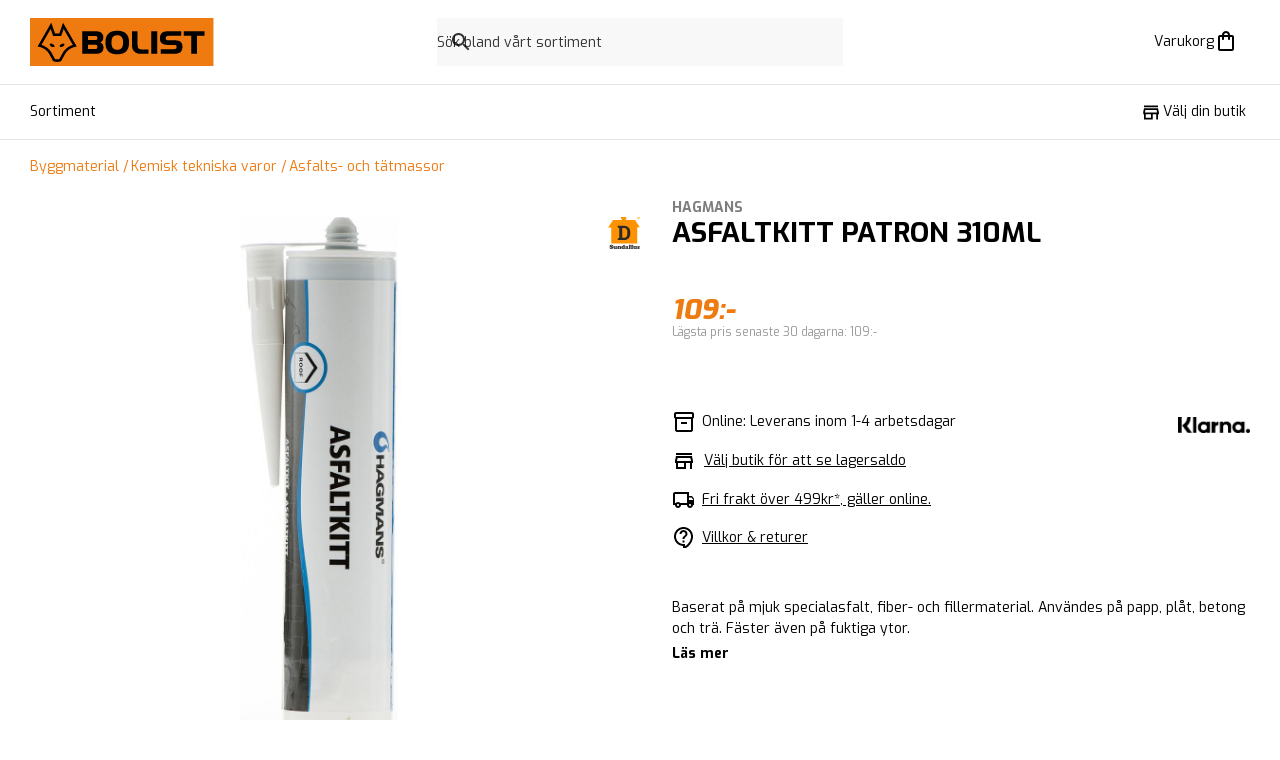

--- FILE ---
content_type: text/html; charset=utf-8
request_url: https://bolist.se/produkt/asfaltkitt-patron-310ml/
body_size: 15000
content:
<!DOCTYPE html><html lang="sv-SE" class="bolist"><head><meta charSet="utf-8"/><meta name="viewport" content="width=device-width"/><title>Asfaltkitt patron 310ML | BOLIST Sveriges närmaste byggvaruhus</title><meta property="og:title" content="Asfaltkitt patron 310ML | BOLIST Sveriges närmaste byggvaruhus"/><meta name="description" content="Baserat på mjuk specialasfalt, fiber- och fillermaterial. Användes på papp,
plåt, betong och trä. Fäster även på fuktiga ytor...."/><meta property="og:image" content="https://img.bolist.se/img/4ae395855f7d45e1a12f8b2d2d53b47a/7097.jpg?t=product&amp;gs=1220x1220&amp;v=1ef060743813929620771d32d964c8ab"/><meta property="og:type" content="product"/><meta property="og:site_name" content="BOLIST"/><meta property="og:locale" content="sv_SE"/><meta property="og:url" content="https://bolist.se/produkt/asfaltkitt-patron-310ml"/><meta name="twitter:title" content="Asfaltkitt patron 310ML"/><meta name="twitter:description" content="Baserat på mjuk specialasfalt, fiber- och fillermaterial. Användes på papp,
plåt, betong och trä. Fäster även på fuktiga ytor...."/><meta name="twitter:image" content="https://img.bolist.se/img/4ae395855f7d45e1a12f8b2d2d53b47a/7097.jpg?t=product&amp;gs=1220x1220&amp;v=1ef060743813929620771d32d964c8ab"/><link rel="canonical" href="https://bolist.se/produkt/asfaltkitt-patron-310ml/"/><script type="application/ld+json">{"@context":"https://schema.org","@type":"Product","name":"HAGMANS Asfaltkitt patron 310ML","description":"Baserat på mjuk specialasfalt, fiber- och fillermaterial. Användes på papp,\r\nplåt, betong och trä. Fäster även på fuktiga ytor.","image":["https://img.bolist.se/img/4ae395855f7d45e1a12f8b2d2d53b47a/asfaltkitt-patron-310ml.jpg?t=product&gs=1220x1220&v=f0f8f4464834b1357c2e97aab5e42ddc"],"sku":7123,"brand":{"@type":"Brand","name":"HAGMANS"},"itemCondition":"https://schema.org/NewCondition","offers":[{"@type":"Offer","priceCurrency":"SEK","price":109,"availability":"https://schema.org/InStock","sku":"700084070"}]}</script><meta name="next-head-count" content="15"/><link rel="apple-touch-icon" sizes="180x180" href="https://bolist.se/_node/bolist/apple-touch-icon.png"/><link rel="icon" type="image/png" sizes="32x32" href="https://bolist.se/_node/bolist/favicon-32x32.png"/><link rel="icon" type="image/png" sizes="16x16" href="https://bolist.se/_node/bolist/favicon-16x16.png"/><link rel="mask-icon" href="/safari-pinned-tab.svg" color="#fff"/><meta name="msapplication-TileColor" content="#f50"/><meta name="theme-color" content="#ffffff"/><meta name="theme-color" content="#000"/><link rel="manifest" href="/site.webmanifest" crossorigin="use-credentials"/><meta name="google-site-verification" content="cwJw0-XmRndgyaepQSt_VHwV2YsBl-KgiVYRT1fmMz4"/><link rel="preload" href="https://bolist.se/_node/_next/static/css/2a2e8563df74791e.css" as="style"/><link rel="stylesheet" href="https://bolist.se/_node/_next/static/css/2a2e8563df74791e.css" data-n-g=""/><link rel="preload" href="https://bolist.se/_node/_next/static/css/5a346b6ef26f3e9e.css" as="style"/><link rel="stylesheet" href="https://bolist.se/_node/_next/static/css/5a346b6ef26f3e9e.css" data-n-p=""/><link rel="preload" href="https://bolist.se/_node/_next/static/css/72ca782121990caf.css" as="style"/><link rel="stylesheet" href="https://bolist.se/_node/_next/static/css/72ca782121990caf.css"/><link rel="preload" href="https://bolist.se/_node/_next/static/css/7ec20f99a99e71a8.css" as="style"/><link rel="stylesheet" href="https://bolist.se/_node/_next/static/css/7ec20f99a99e71a8.css"/><noscript data-n-css=""></noscript><script defer="" nomodule="" src="https://bolist.se/_node/_next/static/chunks/polyfills-c67a75d1b6f99dc8.js"></script><script src="https://helloretailcdn.com/helloretail.js" defer="" data-nscript="beforeInteractive"></script><script defer="" src="https://bolist.se/_node/_next/static/chunks/7092.14173767501d988e.js"></script><script defer="" src="https://bolist.se/_node/_next/static/chunks/4743.6f448ba9e338bebe.js"></script><script src="https://bolist.se/_node/_next/static/chunks/webpack-547e6a345357bb79.js" defer=""></script><script src="https://bolist.se/_node/_next/static/chunks/framework-86edad5b56a8146e.js" defer=""></script><script src="https://bolist.se/_node/_next/static/chunks/main-b0c54d507923bc32.js" defer=""></script><script src="https://bolist.se/_node/_next/static/chunks/pages/_app-24f41bccf77b57bc.js" defer=""></script><script src="https://bolist.se/_node/_next/static/chunks/6688-d217a5a86c3c4416.js" defer=""></script><script src="https://bolist.se/_node/_next/static/chunks/8557-d267edd0572eed58.js" defer=""></script><script src="https://bolist.se/_node/_next/static/chunks/9449-7ead0b960c5809a5.js" defer=""></script><script src="https://bolist.se/_node/_next/static/chunks/pages/produkt/%5Bslug%5D-b85006265d4aa1ed.js" defer=""></script><script src="https://bolist.se/_node/_next/static/HVd_4FcwlvMaQWYLnC5Ew/_buildManifest.js" defer=""></script><script src="https://bolist.se/_node/_next/static/HVd_4FcwlvMaQWYLnC5Ew/_ssgManifest.js" defer=""></script></head><body><div id="__next"><header class="Header_root__t0zHl"><section class="container_root__3wsFg Header_inner__BtVKd"><a aria-label="Gå till BOLISTs startsida" class="LogoLockup_root__zHXFI" href="/"><img alt="BOLIST" class="LogoLockup_logo__6gTNs" src="https://bolist.se/_node/img/bolist-logo.svg"/></a><div class="Header_search__U_tE7"><div class="SiteSearch_wrapper__KXZbH"><form><label class="Search_root__m5sNR"><svg xmlns="http://www.w3.org/2000/svg" height="24" viewBox="0 0 24 24" width="24" fill="currentColor" class="Search_icon__2PNcu"><path d="M0 0h24v24H0V0z" fill="none"></path><path d="M15.5 14h-.79l-.28-.27C15.41 12.59 16 11.11 16 9.5 16 5.91 13.09 3 9.5 3S3 5.91 3 9.5 5.91 16 9.5 16c1.61 0 3.09-.59 4.23-1.57l.27.28v.79l5 4.99L20.49 19l-4.99-5zm-6 0C7.01 14 5 11.99 5 9.5S7.01 5 9.5 5 14 7.01 14 9.5 11.99 14 9.5 14z"></path></svg><input aria-label="Sök" role="search" spellcheck="false" autoComplete="off" autoCorrect="off" type="text" placeholder="Sök bland vårt sortiment"/><span class="ScreenReaderOnly_root__6HR83"><button type="submit" value="Sök"></button></span></label></form></div></div><menu class="Header_buttons__w5_Fh" aria-label="Sök, plocklista &amp; varukorg"><li class="StickyHeaderButton_hideDesktop__7uVi7"><button type="button" class="StickyHeaderButton_base__AKhC_" aria-label="Öppna sök" data-testid="mini-search-button"><span class="StickyHeaderButton_iconWrapper__zVd_W"><svg xmlns="http://www.w3.org/2000/svg" height="24" viewBox="0 0 24 24" width="24" fill="currentColor"><path d="M0 0h24v24H0V0z" fill="none"></path><path d="M15.5 14h-.79l-.28-.27C15.41 12.59 16 11.11 16 9.5 16 5.91 13.09 3 9.5 3S3 5.91 3 9.5 5.91 16 9.5 16c1.61 0 3.09-.59 4.23-1.57l.27.28v.79l5 4.99L20.49 19l-4.99-5zm-6 0C7.01 14 5 11.99 5 9.5S7.01 5 9.5 5 14 7.01 14 9.5 11.99 14 9.5 14z"></path></svg></span></button></li><li class=""><button type="button" aria-disabled="false" class="StickyHeaderButton_base__AKhC_" aria-label="Öppna varukorgen" data-testid="mini-cart-button"><span class="StickyHeaderButton_priceOrLabel__ijgZn"><span data-i18n="bolist@generic/cart/cart-title">Varukorg</span></span><span class="StickyHeaderButton_iconWrapper__zVd_W"><svg xmlns="http://www.w3.org/2000/svg" enable-background="new 0 0 24 24" height="24" viewBox="0 0 24 24" width="24" fill="currentColor"><g><rect fill="none" height="24" width="24"></rect><path d="M18,6h-2c0-2.21-1.79-4-4-4S8,3.79,8,6H6C4.9,6,4,6.9,4,8v12c0,1.1,0.9,2,2,2h12c1.1,0,2-0.9,2-2V8C20,6.9,19.1,6,18,6z M12,4c1.1,0,2,0.9,2,2h-4C10,4.9,10.9,4,12,4z M18,20H6V8h2v2c0,0.55,0.45,1,1,1s1-0.45,1-1V8h4v2c0,0.55,0.45,1,1,1s1-0.45,1-1V8 h2V20z"></path></g></svg></span></button></li></menu></section></header><nav class="Nav_nav__zdZyP"><section class="container_root__3wsFg container_padding-none__isN9X"><div class="Nav_navInner___bU8q"><button type="button" aria-disabled="false" class="Button_root__8nq_L Button_text__bvVGC Button_color-black__s46oA Nav_menuButton__XvcxC Nav_responsiveOnly__sIeva" aria-label="Öppna menyn" aria-expanded="false"><span class="Nav_menuButtonIcon__7G1Dc"><span class="Burger_root__rDWJC" style="height:14px;width:17.5px"><span class="Burger_bar__SL2wK" style="height:2px;top:0"></span><span class="Burger_bar__SL2wK" style="height:2px;top:6px"></span><span class="Burger_bar__SL2wK" style="height:2px;top:12px"></span></span></span><span class="Typography_root__0otb6 Nav_menuButtonText__kaP0H">Meny</span></button><div class="TopNav_wrapper___cpZU"><section class="TopNav_root__tr0vt TopNav_hide__bu4BU TopNav_absolute__nKPns"><button type="button">Sortiment</button></section><section class="TopNav_root__tr0vt"><button type="button">Sortiment</button><button aria-label="Visa fler menyalternativ" class="TopNav_showMoreButton__BMHdt TopNav_hide__bu4BU"><span>Visa fler</span><svg xmlns="http://www.w3.org/2000/svg" height="24" viewBox="0 0 24 24" width="24"><path d="M0 0h24v24H0z" fill="none"></path><path fill="currentColor" d="M16.59 8.59L12 13.17 7.41 8.59 6 10l6 6 6-6z"></path></svg></button></section></div><span class="Nav_spacer__Ben18"></span><span class="NavItem_wrapper__q6rtd"><button type="button" aria-disabled="false" class="Button_root__8nq_L Button_text__bvVGC Button_color-black__s46oA Button_iconBefore__Td3jz Button_noLeftPadding__w_Mwy NavItem_buttons__PyzvP" data-testid="pick-store-button-scroll"><svg height="24" viewBox="0 0 24 24" width="24" xmlns="http://www.w3.org/2000/svg" class="Button_icon__r3wfm" fill="currentColor"><path d="m0 0h24v24h-24z" fill="none"></path><path d="m18.36 9 .6 3h-13.92l.6-3zm1.64-5h-16v2h16zm0 3h-16l-1 5v2h1v6h10v-6h4v6h2v-6h1v-2zm-14 11v-4h6v4z"></path></svg><span data-i18n="bolist@generic/nav/stores/pick">Välj din butik</span></button></span></div></section></nav><nav id="slimNav" class="Nav_slimNav__fdIK8 Nav_nav__zdZyP Nav_visible__VwBWK"><section class="container_root__3wsFg container_padding-none__isN9X"><div class="Nav_navInner___bU8q"><a aria-label="Gå till BOLISTs startsida" href="/"><img alt="BOLIST" class="LogoLockup_slimNavLogo__bw83b" src="https://bolist.se/_node/img/bolist-logo-small.svg"/></a><button type="button" aria-disabled="false" class="Button_root__8nq_L Button_text__bvVGC Button_color-black__s46oA Nav_menuButton__XvcxC Nav_responsiveOnly__sIeva" aria-label="Öppna menyn" aria-expanded="false"><span class="Nav_menuButtonIcon__7G1Dc"><span class="Burger_root__rDWJC" style="height:14px;width:17.5px"><span class="Burger_bar__SL2wK" style="height:2px;top:0"></span><span class="Burger_bar__SL2wK" style="height:2px;top:6px"></span><span class="Burger_bar__SL2wK" style="height:2px;top:12px"></span></span></span><span class="Typography_root__0otb6 Nav_menuButtonText__kaP0H">Meny</span></button><div class="TopNav_wrapper___cpZU"><section class="TopNav_root__tr0vt TopNav_hide__bu4BU TopNav_absolute__nKPns"><button type="button">Sortiment</button></section><section class="TopNav_root__tr0vt"><button type="button">Sortiment</button><button aria-label="Visa fler menyalternativ" class="TopNav_showMoreButton__BMHdt TopNav_hide__bu4BU"><span>Visa fler</span><svg xmlns="http://www.w3.org/2000/svg" height="24" viewBox="0 0 24 24" width="24"><path d="M0 0h24v24H0z" fill="none"></path><path fill="currentColor" d="M16.59 8.59L12 13.17 7.41 8.59 6 10l6 6 6-6z"></path></svg></button></section></div><span class="Nav_spacer__Ben18"></span><menu class="Nav_stickyButtons__coAyd" aria-label="Navigation"><li class=""><button type="button" class="StickyHeaderButton_base__AKhC_" aria-label="Öppna sök" data-testid="mini-search-button"><span class="StickyHeaderButton_iconWrapper__zVd_W"><svg xmlns="http://www.w3.org/2000/svg" height="24" viewBox="0 0 24 24" width="24" fill="currentColor"><path d="M0 0h24v24H0V0z" fill="none"></path><path d="M15.5 14h-.79l-.28-.27C15.41 12.59 16 11.11 16 9.5 16 5.91 13.09 3 9.5 3S3 5.91 3 9.5 5.91 16 9.5 16c1.61 0 3.09-.59 4.23-1.57l.27.28v.79l5 4.99L20.49 19l-4.99-5zm-6 0C7.01 14 5 11.99 5 9.5S7.01 5 9.5 5 14 7.01 14 9.5 11.99 14 9.5 14z"></path></svg></span></button></li><li class=""><button type="button" aria-disabled="false" class="StickyHeaderButton_base__AKhC_" aria-label="Öppna varukorgen" data-testid="mini-cart-button"><span class="StickyHeaderButton_iconWrapper__zVd_W"><svg xmlns="http://www.w3.org/2000/svg" enable-background="new 0 0 24 24" height="24" viewBox="0 0 24 24" width="24" fill="currentColor"><g><rect fill="none" height="24" width="24"></rect><path d="M18,6h-2c0-2.21-1.79-4-4-4S8,3.79,8,6H6C4.9,6,4,6.9,4,8v12c0,1.1,0.9,2,2,2h12c1.1,0,2-0.9,2-2V8C20,6.9,19.1,6,18,6z M12,4c1.1,0,2,0.9,2,2h-4C10,4.9,10.9,4,12,4z M18,20H6V8h2v2c0,0.55,0.45,1,1,1s1-0.45,1-1V8h4v2c0,0.55,0.45,1,1,1s1-0.45,1-1V8 h2V20z"></path></g></svg></span></button></li></menu></div></section></nav><nav class="Nav_menu__4Z5z4"></nav><div class="StickySearch_wrapper__eLlGU"></div><span></span><div class="Layout_root__TdP5Q"><section class="NoticeBannerContainer_root__WYqsM"></section><section class="container_root__3wsFg"><nav aria-label="Plats på sidan" class="Breadcrumbs_root__XIfEz Breadcrumbs_desktopOnly__XWhEs ProductPageBreadcrumbs_root__zCi5Q"><a href="/produkter/byggmaterial-2871/">Byggmaterial</a><a href="/produkter/byggmaterial-2871/kemisk-tekniska-varor-2965/">Kemisk tekniska varor</a><a href="/produkter/byggmaterial-2871/kemisk-tekniska-varor-2965/asfalts-och-tatmassor-2969/">Asfalts- och tätmassor</a></nav></section><section class="container_root__3wsFg Product_upper__RJnJp"><section class="Space_space-2-top__v_DAX Product_galleryWrapper__c388K"><section class="TitleBlock_root__afaCH TitleBlock_hideDesktop__oW3qD"><h2 aria-label="Varumärke" class="TitleBlock_brand__qB7rL TitleBlock_brandLink__jpHfF">HAGMANS</h2><h1 aria-label="Produktnamn" class="TitleBlock_title__OQH_y">Asfaltkitt patron 310ML</h1></section><div class="Block_root__S5AkP Block_noPaddingTop___rbuq"><section class="Space_space-2-top__v_DAX"><section class="Carousel_carousel__cxmDM Carousel_paddingBottom__NbMCR"><section class="Carousel_viewport__hzjLs"><article aria-label="Bildgalleri" class="Carousel_container__36U5z"><img class="Carousel_carouselImage__WOX5Y" id="produktbild-0" src="https://img.bolist.se/img/4ae395855f7d45e1a12f8b2d2d53b47a/asfaltkitt-patron-310ml.jpg?t=product&amp;gs=1220x1220&amp;v=f0f8f4464834b1357c2e97aab5e42ddc" thumbnail="https://img.bolist.se/img/4ae395855f7d45e1a12f8b2d2d53b47a/asfaltkitt-patron-310ml.jpg?t=product&amp;gs=60x60&amp;v=f0f8f4464834b1357c2e97aab5e42ddc" srcSet="https://img.bolist.se/img/4ae395855f7d45e1a12f8b2d2d53b47a/asfaltkitt-patron-310ml.jpg?t=product&amp;gs=340x340&amp;v=f0f8f4464834b1357c2e97aab5e42ddc 340w, https://img.bolist.se/img/4ae395855f7d45e1a12f8b2d2d53b47a/asfaltkitt-patron-310ml.jpg?t=product&amp;gs=610x610&amp;v=f0f8f4464834b1357c2e97aab5e42ddc 610w, https://img.bolist.se/img/4ae395855f7d45e1a12f8b2d2d53b47a/asfaltkitt-patron-310ml.jpg?t=product&amp;gs=1220x1220&amp;v=f0f8f4464834b1357c2e97aab5e42ddc 1220w" sizes="(max-width: 700px) 100vw, 720px"/></article></section></section></section></div><section class="Widgets_root__yZZdR"><div><svg width="32" height="32" viewBox="0 0 349 351" fill="none" xmlns="http://www.w3.org/2000/svg"><g clip-path="url(#clip0_5427_7638)"><path fill-rule="evenodd" clip-rule="evenodd" d="M36.0778 304.733C38.2364 304.733 41.1966 305.288 44.7736 306.398C45.2053 306.521 45.5136 306.583 45.822 306.583C46.007 306.583 46.6237 306.398 47.7338 306.028C48.1038 305.905 48.4122 305.843 48.8439 305.843C50.2623 305.843 51.8041 306.953 53.4076 309.235C55.0111 311.517 55.8128 313.675 55.8128 315.772C55.8128 316.944 55.4428 317.992 54.7027 318.794C54.0243 319.657 53.0992 320.027 52.1125 320.027C51.2491 320.027 50.509 319.904 50.0156 319.534C49.4606 319.164 48.2888 318.177 46.4387 316.451C43.8485 314.045 41.3199 312.874 38.8531 312.874C37.6196 312.874 36.6329 313.12 35.9545 313.737C35.2144 314.292 34.8444 315.094 34.8444 316.019C34.8444 317.869 36.5095 319.287 39.7781 320.212C44.2185 321.569 47.1171 322.494 48.3505 323.111C53.8393 325.825 56.5528 329.71 56.5528 334.89C56.5528 339.454 54.7027 343.216 50.9407 346.115C47.1788 349.075 42.3067 350.555 36.2629 350.555H35.7078C32.9943 350.555 30.219 350.247 27.2588 349.63C24.1752 348.951 21.955 348.15 20.5983 347.286C19.6115 346.608 18.6864 345.066 17.823 342.784C17.0213 340.502 16.5896 338.221 16.5896 336C16.5896 334.952 16.7746 334.15 17.2063 333.657C17.7614 332.979 18.4397 332.609 19.2415 332.609C20.1049 332.609 20.8449 333.04 21.6467 333.842C22.0784 334.335 23.1268 335.877 24.7919 338.406C25.5937 339.639 26.8888 340.626 28.6156 341.428C30.3424 342.229 32.1309 342.599 33.981 342.599C35.5845 342.599 36.8796 342.291 37.8663 341.736C38.8531 341.119 39.3464 340.379 39.3464 339.454C39.3464 338.591 38.9764 337.851 38.1747 337.234C37.4346 336.617 36.1395 336 34.4127 335.507C31.3291 334.52 28.9856 333.595 27.3821 332.794C25.7787 331.992 24.2369 331.005 22.8801 329.772C19.4265 326.75 17.7614 323.358 17.7614 319.472C17.7614 317.622 18.1931 315.772 19.0565 313.984C19.9815 312.195 21.215 310.592 22.8184 309.297C26.4571 306.275 30.8358 304.733 36.0778 304.733Z" fill="#353535"></path><path fill-rule="evenodd" clip-rule="evenodd" d="M74.3762 319.411V336.925C74.3762 340.626 75.6096 342.537 78.1381 342.537C78.7548 342.537 79.3716 342.352 79.9266 341.982C80.5433 341.612 80.975 341.181 81.2217 340.687C81.6534 339.639 81.9001 337.357 81.9001 333.78C81.9001 330.265 81.7767 327.86 81.5917 326.565C81.4684 326.009 81.345 325.639 81.0984 325.331C80.9133 325.084 80.4816 324.838 79.8649 324.529C78.6315 323.851 78.0148 323.049 78.0148 322.062C78.0148 320.706 79.0632 319.781 81.2217 319.287C85.2304 318.301 89.1774 317.807 93.0627 317.807C95.2212 317.807 96.3313 318.917 96.3313 321.261C96.3313 321.507 96.2696 322.001 96.2696 322.679C96.2696 323.728 96.2079 324.961 96.2079 326.503V340.687C96.2079 341.427 96.8246 342.106 98.0581 342.722C99.1065 343.216 99.6615 343.956 99.6615 344.943C99.6615 346.916 97.318 348.396 92.7543 349.445C90.1024 350.061 87.4505 350.37 84.922 350.37C83.9353 350.37 83.1952 350.246 82.8252 350.061C82.4551 349.815 82.2085 349.321 82.1468 348.643C82.0851 347.286 81.6534 346.669 80.975 346.669C80.6667 346.669 80.4816 346.669 80.235 346.854C80.0499 346.978 79.3716 347.41 78.2615 348.15C76.103 349.63 73.7594 350.37 71.2926 350.37C67.1606 350.37 64.2003 349.136 62.5352 346.793C61.0551 344.758 60.3767 341.427 60.3767 336.679C60.3767 334.89 60.3767 333.41 60.3767 332.177V330.697C60.3767 328.846 60.1917 327.49 59.8833 326.565C59.5749 325.701 58.9582 325.023 58.0332 324.529C57.2314 324.098 56.6764 323.789 56.4914 323.481C56.2447 323.234 56.1213 322.864 56.1213 322.433C56.1213 320.829 57.3548 319.719 59.8216 319.164C64.077 318.239 68.2707 317.807 72.4643 317.807C73.7594 317.807 74.3762 318.301 74.3762 319.411Z" fill="#353535"></path><path fill-rule="evenodd" clip-rule="evenodd" d="M140.673 329.463L141.105 340.811C141.166 341.674 141.29 342.353 141.536 342.723C141.721 343.154 142.4 343.956 143.51 345.066C143.818 345.436 144.003 345.93 144.003 346.546C144.003 347.965 143.14 348.951 141.413 349.507C139.748 350.062 136.726 350.37 132.347 350.37C129.387 350.37 127.29 350.123 126.057 349.568C124.762 349.075 124.145 348.15 124.145 346.978C124.145 346.546 124.207 346.238 124.33 345.991C124.453 345.806 124.885 345.313 125.625 344.511C126.489 343.648 126.92 340.626 126.92 335.507C126.92 332.485 126.55 330.327 125.872 328.908C125.317 327.736 124.268 327.181 122.788 327.181C121.308 327.181 120.321 327.675 119.766 328.6C119.273 329.525 118.965 331.19 118.965 333.595V340.009C118.965 341.304 119.088 342.168 119.211 342.599C119.396 343.093 119.89 344.018 120.815 345.375C121.061 345.745 121.185 346.176 121.185 346.67C121.185 347.965 120.321 348.89 118.533 349.507C116.744 350.062 114.031 350.37 110.269 350.37C104.287 350.37 101.326 349.136 101.326 346.67C101.326 346.176 101.388 345.745 101.573 345.498C101.758 345.251 102.19 344.819 102.868 344.388C103.423 343.956 103.793 343.463 103.978 342.969C104.102 342.414 104.225 341.119 104.348 339.084C104.533 336.617 104.595 334.027 104.595 331.375C104.595 329.895 104.472 328.908 104.225 328.415C104.04 327.983 103.362 327.428 102.313 326.75C101.388 326.133 100.895 325.455 100.895 324.591C100.895 323.728 101.265 323.049 102.067 322.494C102.807 321.939 104.348 321.261 106.692 320.397C108.727 319.657 110.762 319.041 112.674 318.547C114.586 318.054 115.881 317.807 116.621 317.807C117.238 317.807 117.793 318.054 118.225 318.486C118.656 318.979 118.903 319.534 118.903 320.151C118.903 320.274 118.903 320.521 118.841 321.014C118.841 321.138 118.841 321.323 118.841 321.446C118.841 322.494 119.273 322.988 120.136 322.988C120.63 322.988 121.185 322.556 121.74 321.754C123.59 319.102 126.303 317.746 129.819 317.746C132.532 317.746 134.876 318.486 136.788 319.904C138.206 320.891 139.131 322.063 139.686 323.481C140.18 324.838 140.55 326.811 140.673 329.463Z" fill="#353535"></path><path fill-rule="evenodd" clip-rule="evenodd" d="M164.602 324.468C163.183 324.468 162.073 325.208 161.271 326.688C160.161 328.661 159.606 331.313 159.606 334.52C159.606 337.419 160.161 339.639 161.21 341.119C161.95 342.229 162.998 342.723 164.293 342.723C165.65 342.723 166.698 341.921 167.315 340.317C167.994 338.652 168.302 336.062 168.302 332.423C168.302 329.155 167.932 326.935 167.13 325.824C166.575 324.961 165.712 324.529 164.602 324.468ZM158.805 350.555H159.113C161.765 350.555 164.17 349.691 166.328 347.903C167.069 347.225 167.685 346.916 168.055 346.916C168.672 346.916 169.104 347.471 169.165 348.581C169.227 349.383 169.412 349.876 169.597 350.061C169.782 350.246 170.214 350.37 170.954 350.37C174.037 350.37 177.183 349.938 180.266 349.136C183.782 348.273 185.508 346.978 185.508 345.251C185.508 344.634 185.323 344.141 185.077 343.771C184.83 343.339 184.275 342.846 183.535 342.353C182.856 341.859 182.486 341.427 182.363 340.934C182.178 340.441 182.116 339.392 182.116 337.727V308.248C182.116 306.46 181.191 305.596 179.341 305.596C177.491 305.596 173.791 306.336 168.302 307.878C165.157 308.741 163.615 309.975 163.615 311.578C163.615 312.627 164.293 313.367 165.65 313.799C166.575 314.107 167.254 314.477 167.685 314.909C168.055 315.34 168.24 315.957 168.24 316.697C168.24 318.547 167.87 319.472 167.192 319.472C167.007 319.472 166.76 319.411 166.39 319.226C164.417 318.116 162.196 317.56 159.73 317.56C157.509 317.56 155.351 318.177 153.069 319.287C150.417 320.706 148.32 322.741 146.779 325.331C145.052 328.106 144.25 331.067 144.25 334.088C144.25 336.679 144.867 339.207 146.162 341.736C147.149 343.709 148.382 345.374 149.985 346.855C152.637 349.321 155.536 350.555 158.805 350.555Z" fill="#353535"></path><path fill-rule="evenodd" clip-rule="evenodd" d="M203.64 336.247C202.715 336.247 201.851 336.617 201.173 337.357C200.495 338.159 200.125 339.084 200.125 340.133C200.125 341.181 200.371 342.044 200.865 342.661C201.358 343.278 202.037 343.648 202.838 343.648C204.565 343.648 205.428 342.168 205.428 339.269C205.428 338.097 205.305 337.296 205.058 336.864C204.812 336.494 204.318 336.247 203.64 336.247ZM205.798 317.499C209.56 317.499 212.706 318.486 215.296 320.398C216.714 321.384 217.639 322.556 218.194 323.851C218.75 325.146 219.058 326.935 219.058 329.217L218.996 334.027C218.996 337.357 219.181 339.516 219.675 340.503C219.921 340.996 220.168 341.304 220.353 341.428C220.6 341.551 221.031 341.674 221.71 341.798C222.388 341.859 222.758 342.353 222.758 343.154C222.758 344.141 222.326 345.251 221.525 346.361C220.661 347.471 219.613 348.397 218.318 349.137C216.653 350.123 214.988 350.555 213.199 350.555C210.979 350.555 209.19 349.815 207.895 348.273C207.402 347.718 207.032 347.41 206.6 347.41C206.169 347.41 205.613 347.718 204.935 348.212C202.777 349.815 200.31 350.555 197.596 350.555C194.759 350.555 192.477 350 190.751 348.767C189.579 347.965 188.715 346.978 188.037 345.683C187.359 344.388 187.05 343.031 187.05 341.613C187.05 339.392 187.914 337.419 189.702 335.692C192.539 332.979 196.794 331.622 202.407 331.622C203.64 331.622 204.442 331.498 204.75 331.252C205.058 331.005 205.243 330.388 205.243 329.525C205.243 327.243 204.997 325.578 204.503 324.53C204.01 323.543 203.27 323.049 202.222 323.049C201.543 323.049 200.988 323.234 200.495 323.605C199.94 323.975 199.323 324.715 198.583 325.763C196.671 328.477 194.636 329.833 192.601 329.833C191.552 329.833 190.689 329.525 190.011 328.908C189.332 328.292 188.962 327.428 188.962 326.441C188.962 325.393 189.394 324.406 190.257 323.358C191.059 322.309 192.169 321.384 193.587 320.644C197.473 318.547 201.605 317.499 205.798 317.499Z" fill="#353535"></path><path fill-rule="evenodd" clip-rule="evenodd" d="M238.793 304.918C245.515 304.918 248.845 306.336 248.845 309.112C248.845 309.852 248.66 310.468 248.352 310.962C247.982 311.393 247.365 311.949 246.378 312.504C245.515 313.059 245.022 313.737 244.775 314.539C244.528 315.402 244.405 317.129 244.405 319.657C244.405 321.199 244.713 322.063 245.268 322.433C245.577 322.679 246.07 322.803 246.748 322.803C247.427 322.864 248.968 322.864 251.374 322.864C253.594 322.864 254.951 322.803 255.506 322.556C256.061 322.309 256.307 321.693 256.307 320.768C256.307 317.931 256.184 315.957 255.937 314.847C255.691 313.737 255.136 312.935 254.396 312.504C253.471 312.01 252.854 311.517 252.545 311.147C252.237 310.777 252.114 310.283 252.114 309.667C252.114 308.803 252.422 308.002 253.101 307.261C253.717 306.521 254.642 306.028 255.691 305.781C257.911 305.226 260.748 304.98 264.14 304.98C268.087 304.98 270.985 305.35 272.897 306.09C274.747 306.768 275.672 307.878 275.672 309.42C275.672 310.715 275.056 311.702 273.699 312.319C272.897 312.75 272.342 313.12 272.034 313.49C271.787 313.799 271.602 314.477 271.417 315.464C271.355 315.957 271.232 318.362 271.109 322.618C270.985 326.873 270.924 330.203 270.924 332.732C270.924 337.049 271.109 339.824 271.417 341.058C271.602 341.674 271.787 342.106 271.972 342.353C272.219 342.538 272.897 342.969 274.007 343.648C274.871 344.079 275.241 344.758 275.241 345.683C275.241 347.286 274.254 348.52 272.342 349.26C270.369 350 267.223 350.37 262.845 350.37C259.021 350.37 256.184 350 254.396 349.198C252.73 348.52 251.867 347.471 251.867 346.053C251.867 344.82 252.545 343.833 253.779 343.154C254.396 342.846 254.827 342.476 255.074 342.106C255.321 341.798 255.506 341.119 255.752 340.256C256.122 338.406 256.307 336.186 256.307 333.595C256.307 332.239 256.122 331.375 255.691 331.067C255.321 330.758 254.272 330.573 252.607 330.573C248.722 330.573 246.317 330.82 245.268 331.19C244.837 331.375 244.528 331.869 244.405 332.732C244.281 333.78 244.22 335.014 244.22 336.556C244.22 339.022 244.59 340.749 245.268 341.859C245.515 342.168 246.07 342.599 246.933 343.154C247.858 343.709 248.29 344.511 248.29 345.683C248.29 347.225 247.242 348.397 245.145 349.137C243.11 349.938 240.088 350.37 236.264 350.37C232.687 350.37 229.789 350 227.568 349.26C226.643 348.952 225.842 348.458 225.287 347.903C224.732 347.286 224.485 346.67 224.485 345.93C224.485 345.251 224.67 344.696 224.978 344.265C225.348 343.894 226.088 343.401 227.26 342.784C227.877 342.538 228.309 342.106 228.555 341.613C228.802 341.181 228.987 340.379 229.11 339.269C229.419 336.741 229.604 333.472 229.604 329.402C229.604 328.6 229.604 327.737 229.542 326.688C229.48 321.508 229.419 318.609 229.419 317.869C229.419 316.019 229.295 314.785 228.925 314.169C228.617 313.614 227.753 312.935 226.335 312.257C225.348 311.764 224.917 311.085 224.917 310.222C224.917 308.063 227.013 306.521 231.207 305.72C233.674 305.165 236.202 304.918 238.793 304.918Z" fill="#353535"></path><path fill-rule="evenodd" clip-rule="evenodd" d="M292.139 319.411V336.925C292.139 340.626 293.372 342.537 295.901 342.537C296.456 342.537 297.072 342.352 297.689 341.982C298.306 341.612 298.737 341.181 298.984 340.687C299.416 339.639 299.663 337.357 299.663 333.78C299.663 330.265 299.539 327.86 299.293 326.565C299.231 326.009 299.107 325.639 298.861 325.331C298.676 325.084 298.244 324.838 297.627 324.529C296.394 323.851 295.777 323.049 295.777 322.062C295.777 320.706 296.826 319.781 298.984 319.287C302.993 318.301 306.94 317.807 310.825 317.807C312.984 317.807 314.094 318.917 314.094 321.261C314.094 321.507 314.032 322.001 314.032 322.679C313.97 323.728 313.97 324.961 313.909 326.503V340.687C313.909 341.427 314.587 342.106 315.821 342.722C316.869 343.216 317.362 343.956 317.362 344.943C317.362 346.916 315.08 348.396 310.517 349.445C307.803 350.061 305.213 350.37 302.684 350.37C301.698 350.37 300.958 350.246 300.588 350.061C300.218 349.815 299.971 349.321 299.909 348.643C299.848 347.286 299.416 346.669 298.737 346.669C298.429 346.669 298.182 346.669 297.997 346.854C297.751 346.978 297.134 347.41 296.024 348.15C293.865 349.63 291.522 350.37 288.993 350.37C284.923 350.37 281.963 349.136 280.298 346.793C278.818 344.758 278.139 341.427 278.139 336.679C278.139 334.89 278.139 333.41 278.139 332.177V330.697C278.139 328.846 277.954 327.49 277.646 326.565C277.337 325.701 276.721 325.023 275.796 324.529C274.994 324.098 274.439 323.789 274.254 323.481C274.007 323.234 273.884 322.864 273.884 322.433C273.884 320.829 275.117 319.719 277.584 319.164C281.839 318.239 286.033 317.807 290.227 317.807C291.522 317.807 292.139 318.301 292.139 319.411Z" fill="#353535"></path><path fill-rule="evenodd" clip-rule="evenodd" d="M331.362 317.561C332.41 317.561 334.199 317.807 336.604 318.301C337.097 318.362 337.529 318.424 337.837 318.424C338.207 318.424 338.948 318.239 339.996 317.807C340.489 317.622 340.921 317.499 341.229 317.499C342.216 317.499 343.203 318.177 344.251 319.411C345.053 320.459 345.731 321.569 346.225 322.741C346.78 323.975 347.026 325.023 347.026 325.886C347.026 326.75 346.718 327.49 346.101 328.045C345.485 328.6 344.745 328.908 343.881 328.908C343.079 328.908 342.401 328.723 341.846 328.353C341.229 327.983 340.304 327.181 339.009 325.948C337.591 324.591 336.481 323.913 335.556 323.913C334.939 323.913 334.445 324.16 334.014 324.591C333.582 325.023 333.335 325.578 333.335 326.133C333.335 327.181 334.322 328.23 336.357 329.093C339.996 330.758 342.771 332.547 344.745 334.459C346.348 336.124 347.211 338.097 347.211 340.503C347.211 343.463 345.855 345.991 343.265 347.965C340.983 349.692 338.207 350.555 334.939 350.555C334.137 350.555 332.595 350.432 330.375 350.185C328.278 349.938 327.107 349.815 326.86 349.815C326.551 349.815 326.243 349.815 325.873 349.938C325.256 350 324.825 350.062 324.516 350.062C323.53 350.062 322.728 349.753 322.111 349.26C321.248 348.458 320.446 347.225 319.706 345.498C318.904 343.771 318.534 342.353 318.534 341.119C318.534 339.146 319.336 338.097 320.878 338.097C321.494 338.097 322.049 338.344 322.543 338.714C323.036 339.146 324.085 340.194 325.688 341.921C326.613 342.846 327.353 343.524 327.908 343.833C328.463 344.203 329.142 344.388 329.758 344.388C330.498 344.388 331.054 344.203 331.485 343.833C331.917 343.463 332.164 342.969 332.164 342.353C332.164 341.366 331.3 340.503 329.635 339.701C326.181 337.974 323.715 336.247 322.173 334.397C320.631 332.609 319.829 330.512 319.829 328.168C319.829 325.578 320.631 323.358 322.173 321.508C324.455 318.917 327.477 317.561 331.362 317.561Z" fill="#353535"></path><path fill-rule="evenodd" clip-rule="evenodd" d="M349 113.612L295.469 32.5758L192.662 33.5008V21.0432H200.371V0.444824H142.523V21.0432H151.527V33.7475L54.1477 33.8709L53.901 34.1792H53.531L0 115.216L31.6376 115.277H35.2145V291.042H97.9346H121.061H319.398V113.674L349 113.612Z" fill="#FF9200"></path><path fill-rule="evenodd" clip-rule="evenodd" d="M154.549 120.705V228.384H175.209C186.372 228.384 195.191 224.622 201.543 217.098C207.834 209.512 211.04 199.645 211.04 187.434V161.47C211.04 149.382 207.834 139.638 201.543 132.052C195.191 124.467 186.372 120.705 175.209 120.705H154.549ZM176.813 96.6528C195.869 96.6528 211.534 102.758 223.868 114.908C236.203 127.057 242.37 142.66 242.37 161.655V187.434C242.37 206.552 236.203 222.155 223.868 234.242C211.534 246.33 195.869 252.374 176.813 252.374H106.754V233.626L123.343 230.419V118.67L106.754 115.463V96.6528H123.343H176.813Z" fill="#2B2A29"></path><path fill-rule="evenodd" clip-rule="evenodd" d="M317.116 2.72668H310.825V0.444824H326.12V2.72668H319.768V21.1665H317.116V2.72668Z" fill="#FF9200"></path><path fill-rule="evenodd" clip-rule="evenodd" d="M345.855 12.0391C345.67 9.14053 345.485 5.68692 345.546 3.09671H345.423C344.745 5.56357 343.881 8.09211 342.833 10.9907L339.194 21.0432H337.159L333.829 11.1757C332.842 8.21545 331.979 5.56357 331.424 3.09671H331.362C331.3 5.68692 331.115 9.14053 330.93 12.2858L330.375 21.1665H327.847L329.327 0.444824H332.719L336.234 10.4356C337.097 13.0258 337.776 15.246 338.331 17.4045H338.393C338.948 15.3077 339.688 13.0875 340.613 10.4356L344.251 0.444824H347.705L349 21.1665H346.348L345.855 12.0391Z" fill="#FF9200"></path></g><defs><clipPath id="clip0_5427_7638"><rect width="349" height="351" fill="white"></rect></clipPath></defs></svg></div></section></section><section class="Space_space-2-top__v_DAX"><section class="TitleBlock_root__afaCH TitleBlock_hidePhone__Ar0V7"><h2 aria-label="Varumärke" class="TitleBlock_brand__qB7rL TitleBlock_brandLink__jpHfF">HAGMANS</h2><h1 aria-label="Produktnamn" class="TitleBlock_title__OQH_y">Asfaltkitt patron 310ML</h1></section><div class="Block_root__S5AkP BuyBar_buyBar__bc3dX BuyBar_hideTablet__VhNJr"><div class="BuyBar_priceWrapper__Y5Le2"><article aria-label="Prisinformation" class="PriceTag_root__r3_lZ PriceTag_large__0C3ti PriceTag_start__QfeDa"><section class="PriceTag_priceAndBadges__MwLCk"><span class="PriceTag_current__ld5hL"><span>109:-</span></span></section><section aria-label="prisinformation" class="PriceTag_priceMeta__zFytA"><span class="Typography_root__0otb6 Typography_color-faded__bMMGz Typography_disableMargin__5onvB PriceTag_previous__c1K2a"><span data-i18n="bolist@product/lowest-price-last-30-days">Lägsta pris senaste 30 dagarna</span>: <!-- -->109:-</span></section></article></div><section class="Space_space-1-top__2bRGJ"></section></div><section class="Product_middle__Ai6jb"><article class="Usps_root__TJgH3"><section class="SellingPoints_root__5KUtp"><section><span class="SellingPoints_stocked__hxZkt SellingPoints_icon__yUcy1 SellingPoints_stocked__hxZkt SellingPoints_icon__yUcy1"></span><span data-i18n="bolist@product/stocktype/in-web-stock">Online: Leverans inom 1-4 arbetsdagar</span></section><div class="StoreStock_storeStockStatus__IRS_q"><div class="StoreStock_storeStockRows__0vaP8"><div class="StoreStock_centered__IRtV0"><svg height="24" viewBox="0 0 24 24" width="24" xmlns="http://www.w3.org/2000/svg" class="StoreStock_storeIcon__h449j"><path d="m0 0h24v24h-24z" fill="none"></path><path d="m18.36 9 .6 3h-13.92l.6-3zm1.64-5h-16v2h16zm0 3h-16l-1 5v2h1v6h10v-6h4v6h2v-6h1v-2zm-14 11v-4h6v4z"></path></svg><button type="button" class="StoreStock_storeswap__Y65VY">Välj butik för att se lagersaldo</button></div></div></div><button type="button"><span class="SellingPoints_delivery__TdT_7 SellingPoints_icon__yUcy1"></span><span data-i18n="bolist@product/free-delivery">Fri frakt över 499kr*, gäller online.</span></button><button type="button"><span class="SellingPoints_info__RPX4I SellingPoints_icon__yUcy1"></span><span data-i18n="bolist@product/terms-and-conditions">Villkor & returer</span></button></section><div class="Usps_badges__2eClN"><img alt="Klarna logo" class="KlarnaBadge_root__gIIYV" src="https://bolist.se/_node/img/Klarna_Logo_Primary_Black.png"/></div></article><section class="Space_space-1-top__2bRGJ Description_root___BS_d"><span class="Typography_root__0otb6 Typography_p__cS30l"> Baserat på mjuk specialasfalt, fiber- och fillermaterial. Användes på papp,
plåt, betong och trä. Fäster även på fuktiga ytor.</span><button class="Description_button__W0bGY" type="button">Läs mer</button></section></section></section></section><section class="Product_marginBottom__DjoG6"><section class="container_root__3wsFg Product_bottom__6kTtN"><div class="Block_root__S5AkP Block_secondary__2jfpm AboutProduct_root__3zmmm" aria-labelledby=":Rmst56:"><h2 class="Typography_root__0otb6 Typography_heading__LwqQ2 Typography_headingRoot__Z3K3s" id=":Rmst56:">Om produkten</h2><span class="Typography_root__0otb6 Typography_p__cS30l AboutProduct_content__r8WQW">Baserat på mjuk specialasfalt, fiber- och fillermaterial. Användes på papp,
plåt, betong och trä. Fäster även på fuktiga ytor.</span></div><div class="Block_root__S5AkP Block_tertiary__wkyAE" aria-labelledby=":R16st56:"><section class="ProductInformation_root__Upxxg"><h2 class="Typography_root__0otb6 Typography_heading__LwqQ2 Typography_headingRoot__Z3K3s" id=":R16st56:">Produktinformation</h2><section class="Space_space-2-top__v_DAX"><section aria-label="Miljömärkning och farosymboler" class="ProductInformation_hazards__rJKXu"><img src="https://bolist.se/_node/img/hazards/flammable.svg" alt="Farosymbol flammable"/><img src="https://bolist.se/_node/img/hazards/health_hazard.svg" alt="Farosymbol health_hazard"/><img src="https://bolist.se/_node/img/hazards/harmful.svg" alt="Farosymbol harmful"/></section><ul class="Space_space-2-top__v_DAX ProductInformation_links__0Sile" aria-label="Kompletterande filer"><li><a aria-label="Ladda ned fil" href="/media/attachments/0f0/878/0f087884a89385e00b62bfeb74c4646d.pdf" target="_blank" rel="noreferrer"><svg xmlns="http://www.w3.org/2000/svg" height="24" viewBox="0 0 24 24" width="24"><path d="M0 0h24v24H0V0z" fill="none"></path><path d="M14 2H6c-1.1 0-1.99.9-1.99 2L4 20c0 1.1.89 2 1.99 2H18c1.1 0 2-.9 2-2V8l-6-6zM6 20V4h7v5h5v11H6z"></path></svg><span class="Typography_root__0otb6 Typography_p__cS30l">Säkerhetsdatablad<span class="ProductInformation_parenthesis__KsDky">PDF</span></span></a></li></ul><ul aria-label="Produktlänkar" class="ProductInformation_links__0Sile"><li><a href="https://www.hagmans.se/produktinformation/produktblad/55002.pdf"><svg xmlns="http://www.w3.org/2000/svg" height="24" viewBox="0 0 24 24" width="24"><path d="M0 0h24v24H0V0z" fill="none"></path><path d="M19 19H5V5h7V3H5c-1.11 0-2 .9-2 2v14c0 1.1.89 2 2 2h14c1.1 0 2-.9 2-2v-7h-2v7zM14 3v2h3.59l-9.83 9.83 1.41 1.41L19 6.41V10h2V3h-7z"></path></svg><span class="Typography_root__0otb6 Typography_p__cS30l">Läs mer om produkten</span></a></li><li><a href="https://www.dgoffice.net/SDS_GetFile.aspx?SDSId=151004&amp;AutoResolve=True&amp;RegulationLanguageId=5"><svg xmlns="http://www.w3.org/2000/svg" height="24" viewBox="0 0 24 24" width="24"><path d="M0 0h24v24H0V0z" fill="none"></path><path d="M19 19H5V5h7V3H5c-1.11 0-2 .9-2 2v14c0 1.1.89 2 2 2h14c1.1 0 2-.9 2-2v-7h-2v7zM14 3v2h3.59l-9.83 9.83 1.41 1.41L19 6.41V10h2V3h-7z"></path></svg><span class="Typography_root__0otb6 Typography_p__cS30l">Säkerhetsdatablad</span></a></li></ul><table aria-label="Produktdata" class="ProductInfoTable_root__oRgud"><tbody><tr class="ProductInfoTable_row__W4wOV"><td class="ProductInfoTable_rowLabel__6oShC">Artikelnummer</td><td class="ProductInfoTable_rowValue__j3_zK">700084070</td></tr><tr class="ProductInfoTable_row__W4wOV"><td class="ProductInfoTable_rowLabel__6oShC">EAN</td><td class="ProductInfoTable_rowValue__j3_zK">7315070550021</td></tr></tbody></table></section></section></div></section></section><section class="Block_root__S5AkP Block_noPaddingTop___rbuq"><section class="Space_space-2-top__v_DAX"><div><section class="container_root__3wsFg"></section><section class="container_root__3wsFg"></section></div></section></section><div class="Block_root__S5AkP BuyBar_buyBar__bc3dX BuyBar_hideDesktop__5OyNS"><div class="BuyBar_priceWrapper__Y5Le2"><article aria-label="Prisinformation" class="PriceTag_root__r3_lZ PriceTag_large__0C3ti PriceTag_start__QfeDa"><section class="PriceTag_priceAndBadges__MwLCk"><span class="PriceTag_current__ld5hL"><span>109:-</span></span></section><section aria-label="prisinformation" class="PriceTag_priceMeta__zFytA"><span class="Typography_root__0otb6 Typography_color-faded__bMMGz Typography_disableMargin__5onvB PriceTag_previous__c1K2a"><span data-i18n="bolist@product/lowest-price-last-30-days">Lägsta pris senaste 30 dagarna</span>: <!-- -->109:-</span></section></article></div><section class="Space_space-1-top__2bRGJ"></section></div></div><div class="Toastify"></div></div><script id="__NEXT_DATA__" type="application/json">{"props":{"pageProps":{"nodes":{},"_sentryTraceData":"9af6fcfd55c34242b7af71c6d28690aa-a61db7b7055306ca-0","product":{"product_id":7123,"title":"Asfaltkitt patron 310ML","brand":"HAGMANS","brand_slug":"hagmans","supplier":{"name":"Hagmans Nordic AB","id":1054},"product_type":null,"slug":"asfaltkitt-patron-310ml","description":"Baserat på mjuk specialasfalt, fiber- och fillermaterial. Användes på papp,\r\nplåt, betong och trä. Fäster även på fuktiga ytor.","best_offer":{"item":"700084070","store_id":"40002","price":109,"price_excl_vat":87.2,"lowest_price_last_30_days":null,"lowest_price_excl_vat_last_30_days":null,"lowest_unit_price_last_30_days":null,"lowest_unit_price_excl_vat_last_30_days":null,"unit_quantity":0,"unit_price":null,"unit_price_excl_vat":null,"unit_label":null,"unit_price_reduced_from":null,"unit_price_reduced_from_excl_vat":null,"is_reduced":false,"reduced_from":null,"reduced_from_excl_vat":null,"discount_percent":null,"is_limited_time":false,"end_date":null,"campaign_id":null,"is_store_specific":true},"channels":["shop","kiosk","jarnia","xlbygg"],"organizations":"bolist,xlbygg","hazards":["flammable","health_hazard","harmful"],"energy_class":null,"included_items":"","force_unstock":false,"is_thirdpillar":false,"has_additional_fee":false,"visible_without_price":false,"campaign_logo_override":null,"image":[{"image":"https://img.bolist.se/img/4ae395855f7d45e1a12f8b2d2d53b47a/7097.jpg?t=product\u0026gs=30x30\u0026v=1ef060743813929620771d32d964c8ab","resolution":"30x30"},{"image":"https://img.bolist.se/img/4ae395855f7d45e1a12f8b2d2d53b47a/7097.jpg?t=product\u0026gs=60x60\u0026v=1ef060743813929620771d32d964c8ab","resolution":"60x60"},{"image":"https://img.bolist.se/img/4ae395855f7d45e1a12f8b2d2d53b47a/7097.jpg?t=product\u0026gs=120x120\u0026v=1ef060743813929620771d32d964c8ab","resolution":"120x120"},{"image":"https://img.bolist.se/img/4ae395855f7d45e1a12f8b2d2d53b47a/7097.jpg?t=product\u0026gs=170x170\u0026v=1ef060743813929620771d32d964c8ab","resolution":"170x170"},{"image":"https://img.bolist.se/img/4ae395855f7d45e1a12f8b2d2d53b47a/7097.jpg?t=product\u0026gs=610x610\u0026v=1ef060743813929620771d32d964c8ab","resolution":"610x610"},{"image":"https://img.bolist.se/img/4ae395855f7d45e1a12f8b2d2d53b47a/7097.jpg?t=product\u0026gs=340x340\u0026v=1ef060743813929620771d32d964c8ab","resolution":"340x340"},{"image":"https://img.bolist.se/img/4ae395855f7d45e1a12f8b2d2d53b47a/7097.jpg?t=product\u0026gs=1220x1220\u0026v=1ef060743813929620771d32d964c8ab","resolution":"1220x1220"}],"images":[[{"width":30,"height":30,"src":"https://img.bolist.se/img/4ae395855f7d45e1a12f8b2d2d53b47a/asfaltkitt-patron-310ml.jpg?t=product\u0026gs=30x30\u0026v=f0f8f4464834b1357c2e97aab5e42ddc"},{"width":60,"height":60,"src":"https://img.bolist.se/img/4ae395855f7d45e1a12f8b2d2d53b47a/asfaltkitt-patron-310ml.jpg?t=product\u0026gs=60x60\u0026v=f0f8f4464834b1357c2e97aab5e42ddc"},{"width":120,"height":120,"src":"https://img.bolist.se/img/4ae395855f7d45e1a12f8b2d2d53b47a/asfaltkitt-patron-310ml.jpg?t=product\u0026gs=120x120\u0026v=f0f8f4464834b1357c2e97aab5e42ddc"},{"width":170,"height":170,"src":"https://img.bolist.se/img/4ae395855f7d45e1a12f8b2d2d53b47a/asfaltkitt-patron-310ml.jpg?t=product\u0026gs=170x170\u0026v=f0f8f4464834b1357c2e97aab5e42ddc"},{"width":610,"height":610,"src":"https://img.bolist.se/img/4ae395855f7d45e1a12f8b2d2d53b47a/asfaltkitt-patron-310ml.jpg?t=product\u0026gs=610x610\u0026v=f0f8f4464834b1357c2e97aab5e42ddc"},{"width":340,"height":340,"src":"https://img.bolist.se/img/4ae395855f7d45e1a12f8b2d2d53b47a/asfaltkitt-patron-310ml.jpg?t=product\u0026gs=340x340\u0026v=f0f8f4464834b1357c2e97aab5e42ddc"},{"width":1220,"height":1220,"src":"https://img.bolist.se/img/4ae395855f7d45e1a12f8b2d2d53b47a/asfaltkitt-patron-310ml.jpg?t=product\u0026gs=1220x1220\u0026v=f0f8f4464834b1357c2e97aab5e42ddc"}]],"leadtimes":{"stocked":"1-4 arbetsdagar","unstocked":"4-8 veckor","temp_out_of_stock":"snart"},"attachments":[{"content_type":"application/pdf","url":"/media/attachments/0f0/878/0f087884a89385e00b62bfeb74c4646d.pdf","display_name":"Säkerhetsdatablad","article_refs":["8194"]}],"page_links":[{"link_text":"Läs mer om produkten","url":"https://www.hagmans.se/produktinformation/produktblad/55002.pdf"},{"link_text":"Säkerhetsdatablad","url":"https://www.dgoffice.net/SDS_GetFile.aspx?SDSId=151004\u0026AutoResolve=True\u0026RegulationLanguageId=5"}],"options":{"Förpackning":[{"id":"1337","group":"Förpackning","name":"Dimensioner","value":"49 x 231 x 49","unit":"mm","property_id":"1337","article_id":8194,"article_ean":"7315070550021","val":{"TEXT":"49 x 231 x 49"}}]},"categories":[{"id":"1048","name":"Hus \u0026 bygg","order":"5","path":"/hus-bygg"},{"id":"1049","name":"Byggmaterial","order":"1","path":"/hus-bygg/byggmaterial"},{"id":"1136","name":"Takmassa och asfaltsprodukter","order":"1","path":"/hus-bygg/byggmaterial/takmassa-och-asfaltsprodukter"},{"id":"1137","name":"Asfaltskitt","order":"1","path":"/hus-bygg/byggmaterial/takmassa-och-asfaltsprodukter/asfaltskitt"}],"articles":[{"id":"8194","name":"700084070","warehouse":"nowaste","assortment_class":"G","ean":"7315070550021","unit":null,"stocked":true,"stocked_warehouses":{"nowaste":{"store":null,"status":"HIGH_IN_STOCK","availability":3,"quantity_on_hand":12,"erp_article_number":"700084070","erp_article_numbers":["700084070"],"unit":null},"bolist-lindesberg":{"store":{"name":"BOLIST Lindesberg","external_id":"40436","group":null,"region":3,"is_central":false},"status":"OUT_OF_STOCK","availability":64,"quantity_on_hand":0,"erp_article_number":"FINFO:007791871","erp_article_numbers":["FINFO:007791871"],"unit":"PAT"},"bolist-nora":{"store":{"name":"BOLIST Nora","external_id":"40193","group":null,"region":3,"is_central":false},"status":"LOW_IN_STOCK","availability":0,"quantity_on_hand":6,"erp_article_number":"FINFO:007791871","erp_article_numbers":["FINFO:007791871"],"unit":"PAT"}},"stock_type":1,"disable_purchase_until":null,"is_sellable":true,"environment_certificates":[{"provider":4,"provider_data":{"grade":"D"}}],"unspsc":null}],"bk04_tree_path":[{"id":2871,"name":"Byggmaterial","slug":"byggmaterial"},{"id":2965,"name":"Kemisk tekniska varor","slug":"kemisk-tekniska-varor"},{"id":2969,"name":"Asfalts- och tätmassor","slug":"asfalts-och-tatmassor"}],"related_products":[]},"article":{"accessories":null,"article":{"id":"8194","name":"700084070","warehouse":"nowaste","assortment_class":"G","ean":"7315070550021","unit":null,"stocked":true,"stocked_warehouses":{"nowaste":{"store":null,"status":"HIGH_IN_STOCK","availability":3,"quantity_on_hand":12,"erp_article_number":"700084070","erp_article_numbers":["700084070"],"unit":null},"bolist-lindesberg":{"store":{"name":"BOLIST Lindesberg","external_id":"40436","group":null,"region":3,"is_central":false},"status":"OUT_OF_STOCK","availability":64,"quantity_on_hand":0,"erp_article_number":"FINFO:007791871","erp_article_numbers":["FINFO:007791871"],"unit":"PAT"},"bolist-nora":{"store":{"name":"BOLIST Nora","external_id":"40193","group":null,"region":3,"is_central":false},"status":"LOW_IN_STOCK","availability":0,"quantity_on_hand":6,"erp_article_number":"FINFO:007791871","erp_article_numbers":["FINFO:007791871"],"unit":"PAT"}},"stock_type":1,"disable_purchase_until":null,"is_sellable":true,"environment_certificates":[{"provider":4,"provider_data":{"grade":"D"}}],"unspsc":null,"weight":0,"length":49,"width":49,"height":231,"options":[]},"leadtimes":{"stocked":"1-4 arbetsdagar","unstocked":"4-8 veckor","temp_out_of_stock":"snart"},"shipping_price":"69.00","offer":{"item":"700084070","store_id":"40002","price":109,"price_excl_vat":87.2,"lowest_price_last_30_days":null,"lowest_price_excl_vat_last_30_days":null,"lowest_unit_price_last_30_days":null,"lowest_unit_price_excl_vat_last_30_days":null,"unit_quantity":0,"unit_price":null,"unit_price_excl_vat":null,"unit_label":null,"unit_price_reduced_from":null,"unit_price_reduced_from_excl_vat":null,"is_reduced":false,"reduced_from":null,"reduced_from_excl_vat":null,"discount_percent":null,"is_limited_time":false,"end_date":null,"campaign_id":null,"is_store_specific":true}},"offers":[{"article":"700084070","offer":{"item":"700084070","store_id":"40002","price":109,"price_excl_vat":87.2,"lowest_price_last_30_days":109,"lowest_price_excl_vat_last_30_days":87.2,"lowest_unit_price_last_30_days":null,"lowest_unit_price_excl_vat_last_30_days":null,"unit_quantity":0,"unit_price":null,"unit_price_excl_vat":null,"unit_label":null,"unit_price_reduced_from":null,"unit_price_reduced_from_excl_vat":null,"is_reduced":false,"reduced_from":null,"reduced_from_excl_vat":null,"discount_percent":null,"is_limited_time":false,"end_date":null,"campaign_id":null,"is_store_specific":true}}],"allStores":null},"host":"bolist","hasSessionCooike":false,"isProffsAuthenticated":false,"favouriteStore":null,"__N_SSP":true},"page":"/produkt/[slug]","query":{"slug":"asfaltkitt-patron-310ml"},"buildId":"HVd_4FcwlvMaQWYLnC5Ew","assetPrefix":"https://bolist.se/_node","runtimeConfig":{"ENVIRONMENT":"live","KIOSK_API_URL":"https://kiosk.bolist.se","KIOSK_DJEDI_URL":"https://kiosk.bolist.se/_admin/djedi/cms/api","DJEDI_URL":"https://bolist.se/_admin/djedi/cms/api","SOURCE_COMMIT":"c8c1fb283ffbde2855f00d95ff8b9d6487c4ade3","NEXT_ASSET_PREFIX":"https://bolist.se/_node","SENTRY_DSN":"https://dfeb5f64aace4bde9dd4e3f9754f6bad@o17058.ingest.sentry.io/5550854","SENTRY_ENVIRONMENT":"BOLIST-NEXT-LIVE","MAPBOX_ACCESS_TOKEN":"pk.eyJ1IjoiYm9saXN0IiwiYSI6ImNqbTV6amN6OTExOHczd3QzeXpiaTU3ZTMifQ.foMwhOTcZ5BnBsS_KkRiMQ","ELITFONSTER_API_KEY":"CF200592-2D2F-4AA0-BE96-F06D0962A7D4","ELITFONSTER_API_URL":"https://b2cpluginapi.inwido.se/api/v1","ORGANIZATION":"bolist","APP_URL":"https://bolist.se","API_URL":"https://bolist.se","GTM_ID":"GTM-M44QD3N","GOOGLE_SITE_VERIFICATON":"cwJw0-XmRndgyaepQSt_VHwV2YsBl-KgiVYRT1fmMz4","GOOGLE_SITE_VERIFICATON_KIOSK":"Xcrrg_q6jWCpFIGSHwydNv57AVz5vAMX5qTFSBJFVeo","FACEBOOK_DOMAIN_VERIFICATION":"0y5li0xs43q0g9omzbfbgt9h2t53d5","HELLO_RETAIL_WEBSITE_UUID":"01a38fc9-a510-4a3d-9360-26f50e10bb6f","HELLO_RETAIL_SEARCH_KEY":"feebe40d-d2f7-47d3-a3da-195e58c8042b"},"isFallback":false,"isExperimentalCompile":false,"dynamicIds":[1153,57092,4743],"gssp":true,"appGip":true,"scriptLoader":[]}</script><section id="modal-root"></section><pre aria-hidden="true" style="display:none"><!-- SOURCE_COMMIT: c8c1fb283ffbde2855f00d95ff8b9d6487c4ade3--></pre><script defer src="https://static.cloudflareinsights.com/beacon.min.js/vcd15cbe7772f49c399c6a5babf22c1241717689176015" integrity="sha512-ZpsOmlRQV6y907TI0dKBHq9Md29nnaEIPlkf84rnaERnq6zvWvPUqr2ft8M1aS28oN72PdrCzSjY4U6VaAw1EQ==" data-cf-beacon='{"version":"2024.11.0","token":"e1b685a304d14966b6fc8b5116d3a5cb","r":1,"server_timing":{"name":{"cfCacheStatus":true,"cfEdge":true,"cfExtPri":true,"cfL4":true,"cfOrigin":true,"cfSpeedBrain":true},"location_startswith":null}}' crossorigin="anonymous"></script>
</body></html>

--- FILE ---
content_type: text/css; charset=UTF-8
request_url: https://bolist.se/_node/_next/static/css/5a346b6ef26f3e9e.css
body_size: 3908
content:
.AboutProduct_root__3zmmm{display:flex;flex-direction:column;gap:16px}.AboutProduct_content__r8WQW{white-space:pre-wrap}.SelectButton_root__wBwIZ{align-items:center;display:flex;justify-content:space-between;position:relative;text-align:left}.SelectButton_root__wBwIZ svg{margin-left:16px;min-height:24px;min-width:22px}.SelectButton_root__wBwIZ:focus:not([aria-invalid=true]){border:1px solid var(--grey-luke);color:var(--grey-yabba)}.SelectButton_selected__BgOh1 svg{color:var(--secondary-accent)}.Grid_container__RCQdU{display:flex;flex-wrap:wrap;margin:-8px;width:100%;width:calc(100% + 16px)}.Grid_item__8fC2e{padding:8px;width:50%}.Grid_item__8fC2e>*{width:100%}@media (max-width:599px){.Grid_item__8fC2e{width:100%}}.Accessories_root__oDbXe{width:100%}.Accessories_selected__NN869{display:flex;flex-direction:column;font-size:14px}.Accessories_selected__NN869>*{max-width:120px;overflow:hidden;text-overflow:ellipsis;white-space:pre}.Accessories_price__bgb0T{color:var(--secondary-accent);flex-shrink:0;white-space:nowrap}.Accessories_modal__WD2kR{width:618px}@media (max-width:899px){.Accessories_modal__WD2kR{width:100%}}.Accessories_modalRows__Paa35{display:flex;flex-direction:column;width:100%}.Accessories_modalRows__Paa35>*+*{border-top:1px solid var(--border-color-light)}.Accessories_modalRow__Ifp1j{align-items:center;padding:16px 0;text-align:left}.Accessories_expand__NfavK,.Accessories_modalRow__Ifp1j{display:flex;justify-content:space-between;width:100%}.Accessories_expand__NfavK{border-bottom:1px solid var(--border-color);margin-bottom:16px;padding:8px 0}.Accessories_expand__NfavK svg{margin-right:8px;transition:transform .2s}.Accessories_expandOpen__EQmOk svg{transform:rotate(180deg)}.Accessories_accessoryLeft__scuh9{align-items:center;display:flex}.Accessories_accessoryLeft__scuh9 img{height:42px;width:42px}.Description_root___BS_d{padding:24px 0 60px}@media (max-width:899px){.Description_root___BS_d{padding:0 0 24px}}.Description_button__W0bGY{color:var(--secondary-accent);display:block}.bolist .Description_button__W0bGY{color:var(--black);font-weight:700}.CampaignBadge_root__z4DGO{background:url(/_next/static/media/campaign-badge.677daabb.svg);background-position:50%;background-repeat:no-repeat;background-size:contain;padding-top:100%;position:relative}.bolist .CampaignBadge_root__z4DGO{background-image:none;color:#fff;display:flex;font-family:var(--fontFamily-primary);font-size:44px;font-weight:600;height:100%;overflow:visible;padding:0;position:relative;text-align:center;text-transform:uppercase}.bolist .CampaignBadge_root__z4DGO:after,.bolist .CampaignBadge_root__z4DGO:before{background-repeat:no-repeat;background-size:110% 100%!important;content:"";display:block;flex-shrink:0;height:100%!important;top:0;width:25%}.bolist .CampaignBadge_root__z4DGO:before{background:url(/_next/static/media/paint-left.8224dee2.svg);left:0}.bolist .CampaignBadge_root__z4DGO:after{background:url(/_next/static/media/paint-right.a02d8669.svg);right:0}.CampaignBadge_inner__fVphM{align-items:center;bottom:0;display:flex;flex-direction:column;justify-content:center;left:0;padding:15%;position:absolute;right:0;top:0}.bolist .CampaignBadge_inner__fVphM{background:var(--bolist-red);padding:0;position:relative;white-space:nowrap}.Badge_root__JXoaM{bottom:-8px;height:var(--badge-size-h);left:0;position:absolute;width:var(--badge-size-w)}.Badge_root__JXoaM.Badge_small__6xMML{height:var(--badge-size-h-small);width:var(--badge-size-w-small)}@media (max-width:899px){.Badge_root__JXoaM{height:var(--badge-size-h-small);width:var(--badge-size-w-small)}}.Badge_inner__VMJ4X{align-items:center;color:#fff;display:flex;font-size:.9rem;height:100%;justify-content:center}.Badge_small__6xMML .Badge_inner__VMJ4X{font-size:.75rem}@media (max-width:899px){.Badge_inner__VMJ4X{font-size:.75rem}}.Badge_text__qL804{font-size:var(--font-size-big)}.Badge_discount__Twc8i{text-align:center}.Badge_discount__Twc8i,.Badge_discount__Twc8i>*{display:block}.Badge_percentage__xsc4d{color:#fff;font-family:var(--fontFamily-secondary);font-size:2.3rem;font-weight:700;text-align:center}.Badge_small__6xMML .Badge_percentage__xsc4d{font-size:2rem}@media (max-width:899px){.Badge_percentage__xsc4d{font-size:1.8rem}}.Carousel_carousel__cxmDM{max-width:100%;position:relative}.Carousel_viewport__hzjLs{overflow:hidden;width:100%}.Carousel_container__36U5z{display:flex;-webkit-user-select:none;-moz-user-select:none;user-select:none}.Carousel_carouselImage__WOX5Y{height:100%;min-width:100%;position:relative;width:100%}.Carousel_thumbnails__wcjNn{display:flex;justify-content:center;position:relative}.Carousel_thumbnailsViewport__eCQtA{max-width:100%;overflow:hidden}@media (max-width:599px){.Carousel_thumbnailsViewport__eCQtA{display:none}}.Carousel_thumbnailsContainer__XC8QO{display:flex;list-style:none;margin:0 -4px;padding:unset;-webkit-user-select:none;-moz-user-select:none;user-select:none;width:calc(100% + 8px)}.Carousel_thumbNailsButtonContainer__4aMi7{margin:unset;padding:0 4px}.Carousel_thumbnailsButton__jvhnc{border:1px solid var(--border-color-light);margin-bottom:3px;position:relative}.Carousel_thumbnailsImage__ZkVK_{--thumbNailSize:74px;height:var(--thumbNailSize);min-width:var(--thumbNailSize);width:var(--thumbNailSize)}.Carousel_thumbnailsSelected__t3H9e:after{background-color:var(--secondary-accent);content:"";height:2px;left:-1px;position:absolute;top:calc(100% + 2px);width:calc(100% + 2px)}@media (max-width:599px){.Carousel_nav__oaUjl{display:none}}.Carousel_navRight___AsjE{margin-left:12px}.Carousel_navLeft__1APNn{margin-right:12px}.Carousel_paddingBottom__NbMCR{padding-bottom:30px}.ImageGallery_badge__l7kpI{left:16px;position:absolute;top:calc(var(--badge-size) + 16px)}@media (max-width:899px){.ImageGallery_badge__l7kpI{top:calc(var(--badge-size-small) + 16px)}}.ProductInfoTable_root__oRgud{width:300px}.ProductInfoTable_row__W4wOV>td+td{padding-left:10px;padding-top:10px}.ProductInfoTable_rowLabel__6oShC{white-space:nowrap}.ProductInfoTable_rowValue__j3_zK{word-break:break-word}.ProductInformation_root__Upxxg{font-size:var(--font-size-medium);max-width:400px;word-break:break-all}.ProductInformation_links__0Sile>li>*{align-items:center;display:flex;gap:8px;text-decoration:underline}.ProductInformation_hazards__rJKXu>*{margin-bottom:8px;margin-right:8px}.ProductInformation_parenthesis__KsDky{display:inline-block;margin-left:-5.6px;text-decoration:none}.ProductInformation_parenthesis__KsDky:before{content:"\FF08"}.ProductInformation_parenthesis__KsDky:after{content:"\FF09"}.ProductPageBreadcrumbs_root__zCi5Q{padding-top:16px}.Projected_root__migXP{margin-bottom:48px;width:100%}@media (max-width:899px){.Projected_scroll__Fnopn{display:flex;margin-left:-15px;margin-right:-15px;overflow-x:auto;touch-action:pan-x;-webkit-overflow-scrolling:touch}}.Projected_grid__A41u4{display:flex;flex-wrap:wrap;padding:8px 0}.Projected_grid__A41u4>*{margin:4px}@media (max-width:899px){.Projected_grid__A41u4{flex-wrap:nowrap;min-width:-webkit-min-content;min-width:-moz-min-content;min-width:min-content;padding:16px var(--sideMarginSmall)}.Projected_grid__A41u4>*{margin:0}.Projected_grid__A41u4>*+*{margin-left:8px}}.Projected_product__TakEX{font-size:var(--font-size-small);line-height:24px;padding:8px;width:156px}@media (max-width:599px){.Projected_product__TakEX{min-width:170px;width:35vw}}.Projected_name__Gi0sJ{font-size:var(--font-size-small);line-height:24px}.Projected_selected__FHGuH{border-bottom:4px solid var(--xl-dark-red)}.bolist>.Projected_selected__FHGuH{border-bottom-color:var(--action)}.Projected_price__f_n1X{font-family:var(--fontFamily-secondary);font-weight:700}.Projected_priceLabel__a52LV{color:var(--grey-lando)}.Projected_image__TUy9I{margin-bottom:4px;position:relative}.Projected_image__TUy9I:before{content:"";display:block;padding-top:var(--aspect-ratio-1-1);width:100%}.Projected_image__TUy9I img{bottom:0;left:0;position:absolute;right:0;top:0;width:100%}.Product_upper__RJnJp{background-color:var(--white);display:flex;justify-content:space-between;padding-top:24px}.Product_upper__RJnJp>*{width:50%}.Product_upper__RJnJp>:first-child{padding-right:32px}.Product_upper__RJnJp>:last-child{padding-left:32px}.Product_upper__RJnJp .Product_middle__Ai6jb{display:flex;flex-direction:column}@media (max-width:899px){.Product_upper__RJnJp .Product_middle__Ai6jb{flex-direction:column-reverse;padding:0 0 16px}}.Product_upper__RJnJp .Product_galleryWrapper__c388K{position:relative}@media (max-width:699px){.Product_upper__RJnJp{flex-direction:column}.Product_upper__RJnJp>*{width:100%}.Product_upper__RJnJp>:first-child{padding-right:0}.Product_upper__RJnJp>:last-child{padding-left:0}.Product_upper__RJnJp>*+*{margin-top:16px}}.Product_bottom__6kTtN{display:flex}@media (max-width:899px){.Product_bottom__6kTtN{flex-direction:column}}.Product_bottom__6kTtN>div{flex:1 0 50%;padding:32px}@media (max-width:699px){.Product_bottom__6kTtN>div{padding:16px}}.Product_marginBottom__DjoG6{margin-block:0 32px}@media (max-width:699px){.Product_marginBottom__DjoG6{margin-block:8px 16px}}.Product_extraMarginBottom___1mu_{margin-bottom:120px}@media (max-width:899px){.Product_extraMarginBottom___1mu_{margin-bottom:60px}}.Product_extraMarginTop__eIAyw{margin-top:80px}@media (max-width:599px){.Product_extraMarginTop__eIAyw{margin:0}}.Product_storeSelectButton__UhBXt{margin-bottom:24px}@media (min-width:700px){.Product_recommendations__grdn2{margin-block-end:32px;margin-inline:32px}}.TitleBlock_root__afaCH{display:flex;flex-direction:column;gap:4px}.TitleBlock_brandLink__jpHfF{cursor:pointer}.TitleBlock_brandLink__jpHfF:hover{text-decoration:underline}.TitleBlock_brand__qB7rL{color:var(--grey-babu-frik);font-family:var(--fontFamily-secondary);font-size:var(--font-size-medium);font-weight:700}@media (max-width:899px){.TitleBlock_brand__qB7rL{font-size:var(--font-size-html)}}@media (max-width:699px){.TitleBlock_brand__qB7rL{font-size:.9rem;margin:0 0 4px;text-align:center}}.TitleBlock_title__OQH_y{font-size:2rem;line-height:125%;text-transform:uppercase}@media (max-width:899px){.TitleBlock_title__OQH_y{font-size:var(--font-size-big)}}@media (max-width:699px){.TitleBlock_title__OQH_y{font-size:1.2rem;letter-spacing:.22px;text-align:center;text-transform:uppercase}}.bolist .TitleBlock_title__OQH_y{font-weight:700}@media (min-width:700px){.TitleBlock_hideDesktop__oW3qD{display:none}}@media (max-width:699px){.TitleBlock_hidePhone__Ar0V7{display:none}}.KlarnaBadge_root__gIIYV{height:16px;width:auto}.StoreSearch_root__lb_FM{display:block;position:relative}.StoreSearch_list__4X9wS{max-height:500px;overflow:auto;position:absolute;width:100%;z-index:var(--z-modal)}.StoreSearch_store__nXz1n{background-color:var(--grey-leia);border-top-width:1px;border:1px solid var(--grey-naboo);border-top:0 solid var(--grey-naboo);color:var(--black);cursor:pointer;display:flex;font-size:var(--font-size-html);line-height:1.35;padding:1em;text-align:left;width:100%}.StoreSearch_store__nXz1n .StoreSearch_info__t2Zs2{flex:1}.StoreSearch_store__nXz1n .StoreSearch_info__t2Zs2,.StoreSearch_store__nXz1n .StoreSearch_info__t2Zs2 span{display:block}.StoreSearch_store__nXz1n .StoreSearch_distance__XeKfD{align-items:center;display:flex}.StoreSearch_store__nXz1n:hover{background-color:var(--offblack);border-color:#000;color:var(--white)}.StoreSearch_noMatch__cjGjj{background-color:var(--grey-leia);border-top-width:1px;border:1px solid var(--grey-naboo);border-top:0 solid var(--grey-naboo);display:block;padding:1em}.StoreBox_root__sHYw_{background-color:rgba(12,201,125,.05);border:1px solid var(--action);justify-content:space-between;padding:24px 16px}.StoreBox_left__muM0Y,.StoreBox_root__sHYw_{display:flex}.StoreBox_left__muM0Y{align-items:center;color:var(--action);font-family:var(--fontFamily-secondary);font-weight:700}.ZipSearch_limitWidth__MdLhQ{max-width:425px;position:relative}.ZipSearch_wrapper__XQ6KX{display:block}.ZipSearch_row__7GVDW,.ZipSearch_wrapper__XQ6KX{position:relative}.ZipSearch_row__7GVDW{display:flex;justify-content:space-between}.ZipSearch_button__eBLBy{color:var(--secondary-accent)}.ZipSearch_modal__Ns4Yb{max-width:650px}.ZipSearch_modalInner__Yr6Xn>span{display:flex;flex-direction:column;gap:21px}.SellingPoints_root__5KUtp{display:flex;flex-direction:column;width:100%}.SellingPoints_root__5KUtp:empty{display:none}@media (max-width:899px){.SellingPoints_root__5KUtp{font-size:var(--font-size-html);width:100%}}.SellingPoints_root__5KUtp>*{align-items:center;display:flex;white-space:break-word}.SellingPoints_root__5KUtp>*+*{margin-top:16px}.SellingPoints_root__5KUtp>*+:nth-child(0){margin-top:0}.SellingPoints_root__5KUtp button{align-items:center;display:flex;text-decoration:underline}.SellingPoints_divider__9_m_Y{border:none;border-bottom:1px solid var(--grey-naboo);margin:0;width:100%}.SellingPoints_icon__yUcy1{background-position:contain;background-repeat:no-repeat;display:inline-block;flex-shrink:0;height:22px;margin-right:8px;transform:translateY(-1px);vertical-align:middle;width:22px}.SellingPoints_underline___ujTx{text-decoration:underline}.SellingPoints_inline__739xw{display:inline}.SellingPoints_madeToOrder__Q7ri_{background-image:url(/_next/static/media/build.c0bf3e81.svg)}.SellingPoints_stocked__hxZkt{background-image:url(/_next/static/media/stock.f1308ab7.svg)}.SellingPoints_tempOutOfStock__7vdRU{background-image:url(/_next/static/media/block-24px.af921780.svg)}.SellingPoints_delivery__TdT_7{background-image:url(/_next/static/media/local_shipping.7c54280e.svg)}.SellingPoints_storestatus__ncC7n{background-image:url(/_next/static/media/store.24c47b2a.svg)}.SellingPoints_info__RPX4I{background-image:url(/_next/static/media/question.d173c13c.svg)}.SellingPoints_dispatchFee__rPTsH{background-image:url(/_next/static/media/info.32057383.svg)}.SellingPoints_store__Wr3GN{background-image:url(/_next/static/media/store.24c47b2a.svg)}.SellingPoints_storesModal__7aMH_,.SellingPoints_storesModal__7aMH_>*{overflow:visible}.SellingPoints_storeStockStatus__11eIj{border-bottom:1px solid var(--grey-chewie);border-top:1px solid var(--grey-chewie);display:block;padding:16px 0;width:100%}.SellingPoints_storeCard__9Uerh{border:none;min-width:450px;padding:0}@media (max-width:699px){.SellingPoints_storeCard__9Uerh{min-width:auto}}@media (max-width:599px){.SellingPoints_storeCard__9Uerh{width:100%}}.SellingPoints_closeStore__7J7T3{color:var(--secondary-accent)}.SellingPoints_margin__tvA6x{margin-top:16px}.SellingPoints_statusBadge__O0uVy{border-radius:100%;display:inline-block;height:10px;margin-left:8px;transform:translateY(5%);width:10px}.SellingPoints_statusGreen__PKpR_{background-color:var(--action)}.SellingPoints_statusYellow__nFDu7{background-color:var(--primary-accent)}.SellingPoints_statusRed___IKgX{background-color:var(--link-color)}.SellingPoints_description__ZCnX4{display:block;font-size:var(--font-size-small);line-height:1.35;padding:0 38px;white-space:pre-wrap}.SellingPoints_description__ZCnX4 button{color:var(--link-color);display:inline}.SellingPoints_description__ZCnX4 button:hover{text-decoration:underline}.Usps_root__TJgH3{align-items:baseline;border-block:1px solid var(--grey-naboo);display:flex;justify-content:space-between;padding:24px 0}@media (max-width:1199px){.Usps_root__TJgH3{flex-direction:column;width:100%}.Usps_badges__2eClN{margin-block-start:24px}}.Lightbox_root__BEdnh{height:auto}.Lightbox_root__BEdnh>*{align-items:center;display:flex;height:100%;padding:24px 0;width:100%}.Lightbox_image__crwDL{height:auto;-o-object-fit:contain;object-fit:contain;width:100%}.EnergyClassBadge_root___qROz{--height:28px;color:#fff;display:flex;height:var(--height);position:relative}.EnergyClassBadge_labelImage__kfYx5{height:32px}.Tooltip_root__LF3Aw{--tooltip-arrow-size:6px;--tooltip-margin:16px;display:inline-block;position:relative}.Tooltip_tip__SJEri{background-color:var(--tooltip-background-color);border-radius:6px;color:var(--tooltip-text-color);font-family:var(--fontFamily-primary);font-size:16px;line-height:1.25;min-width:250px;padding:12px;transform:translateX(-50%);z-index:100}.Tooltip_tip__SJEri,.Tooltip_tip__SJEri:before{left:50%;position:absolute}.Tooltip_tip__SJEri:before{border:solid transparent;border-width:var(--tooltip-arrow-size);content:" ";height:0;margin-left:calc(var(--tooltip-arrow-size)*-1);pointer-events:none;width:0}.Tooltip_tip__SJEri.Tooltip_top__BrmCG{top:calc(var(--tooltip-margin)*-1)}.Tooltip_tip__SJEri.Tooltip_top__BrmCG:before{border-top-color:var(--tooltip-background-color);top:100%}.Tooltip_tip__SJEri.Tooltip_right__gEabb{left:calc(100% + var(--tooltip-margin))}.Tooltip_tip__SJEri.Tooltip_right__gEabb,.Tooltip_tip__SJEri.Tooltip_right__gEabb:before{top:50%;transform:translateX(0) translateY(-50%)}.Tooltip_tip__SJEri.Tooltip_right__gEabb:before{border-right-color:var(--tooltip-background-color);left:calc(var(--tooltip-arrow-size)*-1)}.Tooltip_tip__SJEri.Tooltip_bottom__hwixB{bottom:calc(var(--tooltip-margin)*-1)}.Tooltip_tip__SJEri.Tooltip_bottom__hwixB:before{border-bottom-color:var(--tooltip-background-color);bottom:100%}.Tooltip_tip__SJEri.Tooltip_left__O2U2F{right:calc(100% + var(--tooltip-margin))}.Tooltip_tip__SJEri.Tooltip_left__O2U2F,.Tooltip_tip__SJEri.Tooltip_left__O2U2F:before{left:auto;top:50%;transform:translateX(0) translateY(-50%)}.Tooltip_tip__SJEri.Tooltip_left__O2U2F:before{border-left-color:var(--tooltip-background-color);right:calc(var(--tooltip-arrow-size)*-2)}.Widgets_root__yZZdR{align-items:flex-end;display:flex;flex-direction:column;gap:8px;position:absolute;right:0;top:0}@media (max-width:699px){.Widgets_root__yZZdR{bottom:64px;flex-direction:column-reverse;top:auto}}.Widgets_campaignLogo__Vbl9Q{width:80px}
/*# sourceMappingURL=5a346b6ef26f3e9e.css.map*/

--- FILE ---
content_type: text/css; charset=UTF-8
request_url: https://bolist.se/_node/_next/static/css/72ca782121990caf.css
body_size: 92
content:
.AddToPicklist_inner__uY7Hy{display:flex;flex-direction:row;width:100%}@media (max-width:899px){.AddToPicklist_inner__uY7Hy{justify-content:space-between}.AddToPicklist_inner__uY7Hy,.AddToPicklist_inner__uY7Hy>div{align-items:center;width:100%}.AddToPicklist_inner__uY7Hy>div{flex:0;height:48px;margin:0 16px 0 0;min-width:48px}.AddToPicklist_inner__uY7Hy>button,.AddToPicklist_inner__uY7Hy>div{display:flex;justify-content:center}.AddToPicklist_inner__uY7Hy>button{align-items:center;flex:1;margin:0 0 0 8px}}.AddToPicklist_inner__uY7Hy>*+*{margin-left:16px}@media (max-width:899px){.AddToPicklist_inner__uY7Hy>*+*{margin-left:0}.AddToPicklist_input__tP1ee button{display:none}}.BuyBar_buyBar__bc3dX{display:flex;flex-direction:column;gap:16px}@media (max-width:699px){.BuyBar_buyBar__bc3dX{background-color:var(--white);bottom:0;box-shadow:0 -4px 8px 0 rgba(0,0,0,.05);left:0;padding:16px;position:-webkit-sticky;position:sticky;width:100%;z-index:var(--z-buyBar)}.BuyBar_priceWrapper__Y5Le2{align-items:flex-end;display:flex;flex-direction:row-reverse;gap:8px;justify-content:space-between}}.BuyBar_discount__F1gae{font-family:var(--fontFamily-secondary);font-size:.875rem;font-weight:700}@media (min-width:700px){.BuyBar_discount__F1gae{display:none}}.BuyBar_priceExtra__oKiAr{display:flex;flex-direction:row;gap:8px}@media (max-width:699px){.BuyBar_priceExtra__oKiAr{align-items:flex-start;flex-direction:column;line-height:var(--font-size-big);padding-top:0}.BuyBar_priceExtra__oKiAr>*+*{margin-left:0}}@media (min-width:700px){.BuyBar_hideDesktop__5OyNS{display:none}}@media (max-width:699px){.BuyBar_hideTablet__VhNJr{display:none}}.BuyBar_hide__6gLyh{display:none}.BuyBar_contentLabel__r7kSj{background-color:var(--black);color:var(--white);font-family:var(--fontFamily-secondary);font-size:14px;font-weight:700;margin-block-start:8px;padding:0 6px;text-transform:uppercase}
/*# sourceMappingURL=72ca782121990caf.css.map*/

--- FILE ---
content_type: text/css; charset=UTF-8
request_url: https://bolist.se/_node/_next/static/css/7ec20f99a99e71a8.css
body_size: 112
content:
.StoreStock_storeStockStatus__IRS_q{align-items:flex-start!important;display:flex;flex-direction:column;gap:8px;width:460px}@media (max-width:899px){.StoreStock_storeStockStatus__IRS_q{width:100%}}.StoreStock_centered__IRtV0{align-items:center;display:flex;vertical-align:middle}.StoreStock_centralStoreStockHeader__9mzgj,.StoreStock_regionStockHeader__Xpxo4{background-color:#fff;margin-bottom:4px;padding-bottom:4px;position:-webkit-sticky;position:sticky;top:0;width:100%}.StoreStock_regionStockHeader__Xpxo4{border-bottom:1px solid var(--grey-luke)}.StoreStock_toggleMore__NWCOo{margin-top:4px}.StoreStock_favorite__0ecFi{margin-right:8px;padding:3px}.StoreStock_centralStoreStockStatus__y0VP_{gap:8px;max-height:428px;overflow-y:scroll}.StoreStock_centralStoreStockStatus__y0VP_,.StoreStock_stockEntries__Y87a4{align-items:flex-start;display:flex;flex-direction:column;width:100%}.StoreStock_stockEntries__Y87a4{gap:4px}.StoreStock_storeIcon__h449j{height:24px;margin-right:8px;width:24px}.StoreStock_storeStockRows__0vaP8{display:flex;flex-direction:column;gap:8px;width:100%}.StoreStock_storeStockRow__x9lFf{align-items:center;display:flex;height:24px;justify-content:space-between;width:100%}.StoreStock_indented__73xRx{padding-left:32px}.StoreStock_stockIndicator__fYlr0{align-items:baseline;display:flex;gap:8px}.StoreStock_indicator__zgLxt{margin-left:8px}.StoreStock_storeLinks__6h21L{display:flex;flex-direction:row;gap:8px}.StoreStock_storeswap__Y65VY{color:#000;display:block;text-decoration:underline}.StoreStock_contactStore__hV6Vj{display:inline;text-decoration:underline}.StoreStock_inlineLink__xTR1I{display:inline!important}.StoreStock_clickableStoreName__DQgpD:hover,.StoreStock_inlineLink__xTR1I{text-decoration:underline}
/*# sourceMappingURL=7ec20f99a99e71a8.css.map*/

--- FILE ---
content_type: image/svg+xml
request_url: https://bolist.se/_next/static/media/stock.f1308ab7.svg
body_size: -121
content:
<svg xmlns="http://www.w3.org/2000/svg" height="24" width="24"><path fill="none" d="M0 0H24V24H0z"/><path d="M20 2H4c-1 0-2 .9-2 2v3.01c0 .72.43 1.34 1 1.69V20c0 1.1 1.1 2 2 2h14c.9 0 2-.9 2-2V8.7c.57-.35 1-.97 1-1.69V4c0-1.1-1-2-2-2zm-1 18H5V9h14v11zm1-13H4V4h16v3z"/><path d="M9 12H15V14H9z"/></svg>

--- FILE ---
content_type: image/svg+xml
request_url: https://bolist.se/_node/img/hazards/flammable.svg
body_size: 535
content:
<svg width="64" height="64" viewBox="0 0 64 64" fill="none" xmlns="http://www.w3.org/2000/svg">
<g clip-path="url(#clip0_1601_30241)">
<path d="M31.1682 15.9262L31.1575 19.1061L30.9121 21.4857L30.5493 22.9476L29.7917 24.6549L28.938 22.9369L28.7032 21.379L28.2124 20.1198L27.4868 19.3515L26.3877 19.0847L26.6651 20.504L26.3663 21.9552L26.1422 23.8226L26.1209 25.7113L26.6011 27.1412L25.6194 26.5116L24.2535 24.5482L23.069 23.3424L23.3038 25.786L23.3251 27.6641L23.5279 29.2967L24.1361 30.94L24.9151 32.594L22.9837 32.3166L21.9059 31.4842L21.223 30.5772L20.1772 29.4995L20.4227 31.1534L22.1087 37.0331L23.2825 39.1352L25.2245 40.5331L27.9883 41.6749L32.3518 41.9523L30.3039 41.5788L28.6392 40.7678L26.9532 38.7617L25.9181 36.3821L26.9959 37.1718L27.999 37.5239L29.8343 37.7373L28.8206 36.4355L28.2657 35.4858L27.8602 34.3013L28.127 33.1809L28.191 31.9964L28.6499 33.1916L29.3008 34.1306L31.2322 35.1977L30.9548 33.5864L30.9334 32.3486L32.0752 29.0726V26.7891L33.2161 27.9202L34.3036 29.5635L34.8487 31.8364L34.8372 35.2297L35.7549 34.28L37.3884 33.2022L37.9424 31.9537V34.312L37.3457 36.0834L36.6512 37.0331L35.9265 37.7587L37.1847 37.7693L38.2945 37.4599L39.5857 36.6382L38.2634 39.1139L36.5232 40.8212L35.521 41.5682L34.798 41.9808H36.332L38.002 41.69L39.7493 40.8354L41.3997 39.6901L42.778 37.4963L43.6317 34.7006L43.902 30.6973L43.5935 32.1183L42.5255 32.8563L40.5843 33.4192L41.6709 31.8079L42.2534 30.6626L42.794 28.4164L42.5379 26.8255L41.9359 24.7127L41.0271 26.4805L39.9343 27.5734L38.6502 28.299L39.3909 26.4734L39.4132 24.06L39.1348 21.6617L37.9682 19.3889L37.6756 22.1899L37.1029 24.1925L36.2893 25.0142L35.4383 25.3289L35.7024 23.6278L35.497 22.1313L34.3454 18.8678L32.6301 15.663L32.0539 12.8743L31.467 14.6243L31.1682 15.9262ZM22.9783 43.9246H42.2489V45.9032H22.9783V43.9246Z" fill="black"/>
<path d="M0.00146484 32L32.0006 64L63.9988 32L32.0006 0L0.00146484 32ZM58.9284 32C56.7106 34.2178 34.2166 56.7127 32.0006 58.9296L5.0701 32L32.0006 5.06864C34.2166 7.29173 56.7106 29.7822 58.9284 32Z" fill="#EF4135"/>
</g>
<defs>
<clipPath id="clip0_1601_30241">
<rect width="64" height="64" fill="white"/>
</clipPath>
</defs>
</svg>


--- FILE ---
content_type: image/svg+xml
request_url: https://bolist.se/_node/img/hazards/health_hazard.svg
body_size: 11522
content:
<svg width="64" height="64" viewBox="0 0 64 64" fill="none" xmlns="http://www.w3.org/2000/svg">
<g clip-path="url(#clip0_1601_30253)">
<path d="M0.000488281 32L31.9996 64L63.9996 32L31.9996 0L0.000488281 32ZM58.9292 32L31.9996 58.9296L5.06913 32L31.9996 5.06864L58.9292 32Z" fill="#EF4135"/>
<path d="M28.6872 35.9349C28.943 35.9349 29.1505 35.7274 29.1505 35.4716C29.1505 35.2157 28.943 35.0083 28.6872 35.0083C28.4313 35.0083 28.2239 35.2157 28.2239 35.4716C28.2239 35.7274 28.4313 35.9349 28.6872 35.9349Z" fill="black"/>
<path d="M35.713 39.458C35.7129 39.387 35.6972 39.317 35.6671 39.2527C35.6369 39.1885 35.593 39.1317 35.5384 39.0863C35.4838 39.041 35.4199 39.0082 35.3513 38.9903C35.2826 38.9724 35.2108 38.9698 35.1411 38.9827C35.0713 38.9956 35.0052 39.0238 34.9475 39.0651C34.8898 39.1064 34.8419 39.1599 34.8072 39.2218C34.7725 39.2838 34.7519 39.3525 34.7467 39.4233C34.7416 39.4941 34.7521 39.5651 34.7775 39.6314C34.7221 39.6382 34.669 39.6579 34.6227 39.6889C34.5763 39.72 34.5379 39.7615 34.5105 39.8102C34.4831 39.8588 34.4676 39.9132 34.4652 39.969C34.4627 40.0247 34.4735 40.0803 34.4965 40.1312C34.5218 40.1954 34.5659 40.2505 34.623 40.2894C34.6801 40.3282 34.7476 40.349 34.8166 40.349H34.8273C34.8748 40.3491 34.9218 40.3399 34.9657 40.3218C35.0096 40.3037 35.0495 40.2771 35.0831 40.2436C35.1168 40.2101 35.1434 40.1702 35.1616 40.1264C35.1798 40.0825 35.1892 40.0355 35.1892 39.988C35.1889 39.9719 35.1874 39.9558 35.1848 39.94H35.2292C35.3572 39.94 35.48 39.8892 35.5707 39.7989C35.6613 39.7086 35.7125 39.586 35.713 39.458Z" fill="black"/>
<path d="M31.4376 40.4886C31.6871 40.4886 31.8893 40.2864 31.8893 40.0369C31.8893 39.7874 31.6871 39.5852 31.4376 39.5852C31.1881 39.5852 30.9858 39.7874 30.9858 40.0369C30.9858 40.2864 31.1881 40.4886 31.4376 40.4886Z" fill="black"/>
<path d="M29.5345 37.6831C29.6088 37.6831 29.682 37.6649 29.7476 37.6299C29.8131 37.5949 29.8691 37.5443 29.9104 37.4825C29.9517 37.4207 29.9771 37.3497 29.9844 37.2758C29.9917 37.2018 29.9807 37.1272 29.9523 37.0585C29.9238 36.9899 29.8789 36.9293 29.8214 36.8821C29.764 36.835 29.6958 36.8028 29.6229 36.7883C29.55 36.7738 29.4747 36.7775 29.4036 36.7991C29.3325 36.8207 29.2678 36.8595 29.2153 36.9121C29.199 36.8447 29.1616 36.7843 29.1085 36.7397C29.0554 36.6951 28.9894 36.6687 28.9201 36.6643C28.8509 36.66 28.7821 36.6779 28.7239 36.7155C28.6656 36.7531 28.6209 36.8083 28.5963 36.8732C28.5717 36.938 28.5685 37.009 28.5872 37.0758C28.6059 37.1426 28.6455 37.2016 28.7002 37.2443C28.7549 37.2869 28.8218 37.3109 28.8912 37.3127C28.9605 37.3146 29.0286 37.2941 29.0854 37.2545C29.0909 37.3699 29.1406 37.4788 29.2242 37.5586C29.3078 37.6384 29.4189 37.683 29.5345 37.6831ZM34.508 36.038C34.4313 36.0379 34.3557 36.0562 34.2875 36.0914C34.2682 36.0271 34.2314 35.9694 34.1812 35.9248C34.131 35.8802 34.0694 35.8505 34.0033 35.8389C33.9372 35.8273 33.8692 35.8344 33.8068 35.8592C33.7445 35.8841 33.6902 35.9258 33.6502 35.9797C33.6102 36.0336 33.586 36.0975 33.5802 36.1644C33.5745 36.2313 33.5875 36.2984 33.6177 36.3584C33.6479 36.4183 33.6942 36.4686 33.7514 36.5038C33.8086 36.5389 33.8744 36.5574 33.9416 36.5573C33.9697 36.5571 33.9978 36.5535 34.0251 36.5466C34.0291 36.6165 34.0481 36.6847 34.0809 36.7464C34.1138 36.8082 34.1597 36.8621 34.2154 36.9044C34.2711 36.9467 34.3354 36.9763 34.4037 36.9913C34.4721 37.0063 34.5428 37.0063 34.6112 36.9913C34.6858 36.984 34.7574 36.9579 34.8193 36.9155C34.8812 36.873 34.9313 36.8157 34.965 36.7486C34.9988 36.6816 35.015 36.6072 35.0122 36.5322C35.0094 36.4572 34.9877 36.3842 34.9491 36.3199C34.9103 36.2355 34.8482 36.1641 34.77 36.1141C34.6917 36.0642 34.6008 36.0377 34.508 36.038ZM32.7669 33.1578C32.7673 33.0777 32.7465 32.9989 32.7064 32.9295C32.6664 32.8602 32.6087 32.8027 32.5391 32.763C32.4696 32.7233 32.3907 32.7028 32.3106 32.7036C32.2305 32.7044 32.1521 32.7265 32.0834 32.7676C32.0146 32.8087 31.958 32.8673 31.9194 32.9375C31.8808 33.0076 31.8615 33.0868 31.8636 33.1669C31.8656 33.2469 31.8889 33.325 31.9311 33.3931C31.9732 33.4612 32.0328 33.5168 32.1035 33.5544C32.0329 33.5748 31.9714 33.6185 31.9289 33.6784C31.8864 33.7383 31.8655 33.8109 31.8696 33.8842C31.8736 33.9575 31.9025 34.0273 31.9513 34.0821C32.0002 34.137 32.0662 34.1736 32.1386 34.1861C32.211 34.1985 32.2855 34.186 32.3499 34.1507C32.4142 34.1153 32.4647 34.0592 32.4931 33.9914C32.5214 33.9237 32.5259 33.8483 32.5059 33.7776C32.4858 33.707 32.4424 33.6452 32.3827 33.6024C32.4894 33.5866 32.5869 33.533 32.6574 33.4514C32.7279 33.3698 32.7668 33.2656 32.7669 33.1578Z" fill="black"/>
<path d="M28.8037 40.373C29.003 40.373 29.1647 40.2114 29.1647 40.012C29.1647 39.8126 29.003 39.651 28.8037 39.651C28.6043 39.651 28.4426 39.8126 28.4426 40.012C28.4426 40.2114 28.6043 40.373 28.8037 40.373Z" fill="black"/>
<path d="M31.6812 35.3124C31.8609 35.3124 32.0066 35.1667 32.0066 34.9869C32.0066 34.8072 31.8609 34.6615 31.6812 34.6615C31.5014 34.6615 31.3557 34.8072 31.3557 34.9869C31.3557 35.1667 31.5014 35.3124 31.6812 35.3124Z" fill="black"/>
<path d="M32.8506 43.7441C32.8506 43.6476 32.8228 43.5531 32.7704 43.4721C32.718 43.391 32.6434 43.3268 32.5554 43.2871C32.5867 43.233 32.6033 43.1717 32.6034 43.1092C32.6042 43.0487 32.5897 42.9889 32.5613 42.9355C32.5329 42.882 32.4915 42.8365 32.4409 42.8032C32.3903 42.77 32.3322 42.7499 32.2719 42.745C32.2115 42.74 32.1509 42.7504 32.0956 42.775C32.0403 42.7996 31.9921 42.8377 31.9554 42.8859C31.9186 42.934 31.8946 42.9906 31.8855 43.0504C31.8764 43.1103 31.8825 43.1715 31.9032 43.2284C31.9239 43.2853 31.9586 43.336 32.0041 43.376C31.9436 43.433 31.8983 43.5042 31.8721 43.583C31.846 43.6619 31.8399 43.7461 31.8543 43.8279C31.8687 43.9098 31.9033 43.9867 31.9548 44.0519C32.0064 44.1171 32.0733 44.1685 32.1497 44.2014C32.226 44.2343 32.3093 44.2477 32.3921 44.2404C32.4748 44.2332 32.5545 44.2054 32.6239 44.1597C32.6934 44.114 32.7503 44.0518 32.7898 43.9787C32.8292 43.9055 32.8498 43.8237 32.8497 43.7406L32.8506 43.7441Z" fill="black"/>
<path d="M31.6518 47.5332C31.7147 47.4855 31.7653 47.4236 31.7997 47.3525C31.8341 47.2815 31.8512 47.2034 31.8497 47.1245C31.8481 47.0456 31.8279 46.9682 31.7908 46.8986C31.7536 46.829 31.7005 46.7691 31.6358 46.724C31.7039 46.6429 31.7446 46.5423 31.7519 46.4367C31.7593 46.331 31.733 46.2258 31.6767 46.1361C31.6205 46.0463 31.5373 45.9768 31.439 45.9373C31.3407 45.8979 31.2325 45.8906 31.1298 45.9165C31.1863 45.8006 31.2166 45.6736 31.2184 45.5447C31.2202 45.4157 31.1936 45.288 31.1405 45.1705C31.2552 45.1629 31.3637 45.1161 31.448 45.038C31.5322 44.9598 31.587 44.8551 31.6032 44.7413C31.6194 44.6276 31.5959 44.5117 31.5367 44.4132C31.4776 44.3147 31.3863 44.2395 31.2783 44.2003C31.3811 44.1112 31.4619 43.9995 31.5145 43.874C31.567 43.7484 31.5899 43.6125 31.5813 43.4767C31.5727 43.3409 31.5329 43.2089 31.4649 43.091C31.3969 42.9732 31.3026 42.8726 31.1894 42.7971C31.3227 42.6462 31.4003 42.4541 31.409 42.2529C31.4177 42.0518 31.3572 41.8537 31.2374 41.6918C31.2906 41.6726 31.3385 41.6412 31.3773 41.6C31.4161 41.5589 31.4446 41.5092 31.4606 41.455C31.4766 41.4007 31.4796 41.3435 31.4694 41.2879C31.4592 41.2323 31.436 41.1799 31.4018 41.1349C31.3675 41.0899 31.3232 41.0537 31.2723 41.029C31.2215 41.0043 31.1655 40.992 31.109 40.9929C31.0525 40.9939 30.997 41.0082 30.947 41.0346C30.897 41.061 30.8539 41.0988 30.8213 41.1449C30.6986 40.9929 30.5289 40.8859 30.3388 40.8408C30.1487 40.7958 29.949 40.8151 29.7711 40.8959C29.7308 40.8204 29.6719 40.7564 29.5999 40.71C29.5279 40.6637 29.4453 40.6365 29.3598 40.6312C29.2744 40.6258 29.189 40.6424 29.1118 40.6794C29.0346 40.7164 28.9681 40.7725 28.9187 40.8425C28.8693 40.9124 28.8387 40.9938 28.8297 41.079C28.8207 41.1641 28.8336 41.2501 28.8673 41.3289C28.9009 41.4076 28.9542 41.4764 29.022 41.5287C29.0897 41.581 29.1698 41.6151 29.2544 41.6278V41.6847C29.1564 41.6032 29.0418 41.544 28.9187 41.511C28.7956 41.4781 28.6667 41.4722 28.5411 41.4937C28.4155 41.5153 28.296 41.5637 28.1909 41.6358C28.0857 41.708 27.9975 41.802 27.9321 41.9114C27.8459 41.8142 27.7348 41.7425 27.6107 41.704C27.4866 41.6654 27.3544 41.6617 27.2283 41.693C27.1022 41.7243 26.9871 41.7896 26.8955 41.8817C26.8039 41.9738 26.7392 42.0893 26.7086 42.2155C26.59 42.1327 26.4489 42.0879 26.3042 42.0873C26.1595 42.0867 26.0181 42.1302 25.8988 42.212C25.7794 42.2939 25.6879 42.4101 25.6364 42.5453C25.5849 42.6805 25.5758 42.8282 25.6104 42.9687C25.4845 42.8532 25.3328 42.7696 25.1679 42.7249C25.003 42.6802 24.8298 42.6758 24.6629 42.7119C24.4959 42.7481 24.3401 42.8238 24.2085 42.9327C24.0769 43.0416 23.9733 43.1805 23.9066 43.3378C23.787 43.2562 23.6455 43.2127 23.5008 43.2131C23.356 43.2134 23.2148 43.2576 23.0956 43.3398C22.9765 43.422 22.885 43.5384 22.8333 43.6735C22.7815 43.8087 22.7719 43.9564 22.8057 44.0972L31.4953 52.9255C31.551 52.9021 31.5987 52.8631 31.6329 52.8133C31.6671 52.7635 31.6862 52.705 31.6879 52.6446C31.6897 52.5842 31.6741 52.5246 31.6429 52.4729C31.6118 52.4211 31.5664 52.3795 31.5122 52.3528C31.5722 52.332 31.6246 52.2935 31.6623 52.2424C31.7 52.1912 31.7214 52.1299 31.7236 52.0664C31.7258 52.0029 31.7088 51.9402 31.6747 51.8866C31.6406 51.8329 31.5911 51.7909 31.5327 51.7659C31.5996 51.7216 31.6521 51.6587 31.6836 51.5848C31.7151 51.511 31.7242 51.4295 31.7098 51.3505C31.6954 51.2715 31.6581 51.1985 31.6026 51.1405C31.5471 51.0825 31.4758 51.0421 31.3975 51.0243C31.5482 50.9207 31.6769 50.7884 31.7764 50.635C31.8758 50.4816 31.944 50.31 31.977 50.1302C32.0101 49.9503 32.0073 49.7658 31.9689 49.587C31.9305 49.4082 31.8572 49.2388 31.7532 49.0884C31.8891 49.0041 31.9995 48.8845 32.0727 48.7423C32.146 48.6001 32.1792 48.4407 32.1689 48.2811C32.1585 48.1215 32.1051 47.9677 32.0142 47.8362C31.9233 47.7046 31.7983 47.6002 31.6527 47.5341L31.6518 47.5332Z" fill="black"/>
<path d="M41.4113 43.5805C41.3281 43.5802 41.2462 43.6007 41.173 43.6401C41.1426 43.5335 41.0877 43.4354 41.0127 43.3538C40.9377 43.2721 40.8447 43.2092 40.741 43.1698C40.6373 43.1305 40.5259 43.116 40.4157 43.1274C40.3054 43.1388 40.1993 43.1758 40.1059 43.2355V43.1804C40.1061 43.0361 40.0711 42.8941 40.0038 42.7665C39.9365 42.639 39.8389 42.5298 39.7197 42.4487C39.6005 42.3675 39.4632 42.3168 39.3199 42.301C39.1765 42.2852 39.0315 42.3047 38.8974 42.3578C38.8898 42.228 38.8321 42.1063 38.7364 42.0182C38.6408 41.9302 38.5147 41.8827 38.3847 41.8858C38.2548 41.8889 38.1311 41.9424 38.0398 42.0349C37.9484 42.1274 37.8966 42.2518 37.8952 42.3818C37.8953 42.4032 37.8968 42.4246 37.8997 42.4459C37.8254 42.3234 37.7159 42.2263 37.5855 42.1671C37.455 42.1079 37.3098 42.0895 37.1687 42.1142C37.1682 41.9864 37.1397 41.8603 37.0854 41.7447C37.0311 41.629 36.9522 41.5266 36.8543 41.4446C36.7563 41.3625 36.6417 41.3029 36.5183 41.2697C36.3949 41.2365 36.2658 41.2306 36.1399 41.2525C36.1288 41.1396 36.0797 41.0339 36.0008 40.9525C35.9218 40.8711 35.8176 40.8189 35.7051 40.8043C35.5927 40.7898 35.4786 40.8138 35.3815 40.8724C35.2844 40.931 35.2101 41.0208 35.1706 41.1271H35.103C35.0047 41.1273 34.9068 41.1411 34.8123 41.168C34.7835 41.0906 34.7391 41.0199 34.6818 40.9603C34.6246 40.9008 34.5556 40.8536 34.4794 40.8219C34.4031 40.7901 34.3211 40.7744 34.2385 40.7757C34.1559 40.7769 34.0744 40.7952 33.9992 40.8294C33.9239 40.8635 33.8565 40.9128 33.8012 40.9741C33.7458 41.0354 33.7036 41.1074 33.6773 41.1857C33.6509 41.2641 33.641 41.347 33.6481 41.4293C33.6552 41.5116 33.6792 41.5916 33.7185 41.6642C33.6602 41.6158 33.5917 41.5812 33.5181 41.5631C33.4445 41.545 33.3677 41.5438 33.2936 41.5596C33.2195 41.5754 33.1499 41.6078 33.0901 41.6544C33.0303 41.7009 32.9818 41.7604 32.9483 41.8284C32.9148 41.8964 32.8971 41.9711 32.8967 42.0468C32.8962 42.1226 32.9128 42.1975 32.9455 42.266C32.9781 42.3344 33.0258 42.3945 33.085 42.4418C33.1442 42.4892 33.2133 42.5225 33.2872 42.5392C33.1892 42.7242 33.1601 42.938 33.2052 43.1425C33.2503 43.347 33.3667 43.5287 33.5335 43.6552C33.4287 43.8528 33.3886 44.0784 33.4189 44.3C33.4492 44.5217 33.5484 44.7282 33.7025 44.8904C33.6428 45.0272 33.6125 45.175 33.6136 45.3243C33.614 45.3839 33.6193 45.4434 33.6296 45.5022C33.5553 45.4502 33.4683 45.4195 33.3779 45.4132C33.4344 45.3365 33.4679 45.2452 33.4744 45.1501C33.4809 45.055 33.4602 44.96 33.4147 44.8763C33.3691 44.7925 33.3007 44.7235 33.2173 44.6773C33.1339 44.631 33.0391 44.6095 32.944 44.6152C32.8488 44.621 32.7573 44.6537 32.68 44.7096C32.6028 44.7654 32.5431 44.8422 32.5079 44.9308C32.4728 45.0194 32.4636 45.1161 32.4814 45.2098C32.4993 45.3034 32.5434 45.39 32.6087 45.4595C32.4926 45.4929 32.3925 45.5671 32.3267 45.6684C32.261 45.7697 32.234 45.8914 32.2508 46.011C32.2675 46.1307 32.3269 46.2402 32.418 46.3196C32.5091 46.3989 32.6258 46.4428 32.7466 46.443H32.7928C32.6544 46.679 32.6119 46.9591 32.6741 47.2256C32.7363 47.492 32.8985 47.7244 33.1272 47.8746C32.96 47.9449 32.8135 48.0566 32.7015 48.1992C32.5895 48.3418 32.5157 48.5106 32.4871 48.6897C32.4584 48.8687 32.4759 49.0521 32.5378 49.2225C32.5996 49.393 32.704 49.5448 32.8408 49.6638C32.6723 49.7795 32.549 49.95 32.4919 50.1463C32.4349 50.3426 32.4475 50.5526 32.5278 50.7406C32.4558 50.86 32.4205 50.9979 32.4261 51.1371C32.4318 51.2764 32.4783 51.411 32.5598 51.524C32.5209 51.5546 32.4898 51.5938 32.469 51.6387C32.4481 51.6835 32.4382 51.7326 32.4399 51.782C32.4416 51.8314 32.455 51.8797 32.4789 51.923C32.5029 51.9662 32.5367 52.0032 32.5776 52.0309C32.5331 52.0597 32.4965 52.0992 32.4713 52.1458C32.4462 52.1924 32.4332 52.2447 32.4336 52.2977C32.4339 52.3174 32.4359 52.337 32.4398 52.3564C32.3977 52.3905 32.3652 52.4349 32.3453 52.4853C32.3254 52.5356 32.3189 52.5903 32.3263 52.6439C32.3337 52.6976 32.3549 52.7484 32.3877 52.7915C32.4205 52.8346 32.4638 52.8685 32.5136 52.8899L41.8834 44.2501C41.9104 44.1744 41.9187 44.0933 41.9078 44.0137C41.8968 43.9341 41.8669 43.8583 41.8205 43.7926C41.7742 43.727 41.7127 43.6735 41.6413 43.6366C41.5699 43.5997 41.4907 43.5804 41.4104 43.5805H41.4113ZM40.6812 33.8799C40.5093 33.8368 40.3298 33.8336 40.1564 33.8704C39.983 33.9073 39.8203 33.9832 39.6808 34.0925C39.5412 34.2018 39.4285 34.3415 39.3511 34.501C39.2738 34.6605 39.2338 34.8355 39.2344 35.0127C39.2349 35.0723 39.2399 35.1318 39.2495 35.1906C39.1336 35.1395 39.0039 35.1294 38.8814 35.1617C38.759 35.194 38.6511 35.2669 38.5755 35.3684C38.4178 35.3157 38.2499 35.3005 38.0853 35.3242C37.9207 35.3478 37.7638 35.4096 37.6274 35.5047C37.4909 35.5997 37.3785 35.7253 37.2992 35.8715C37.2198 36.0177 37.1758 36.1804 37.1705 36.3466C37.0665 36.3252 36.9585 36.3338 36.8591 36.3713C36.7598 36.4088 36.6731 36.4738 36.6092 36.5587C36.5453 36.6435 36.5068 36.7447 36.4982 36.8506C36.4896 36.9565 36.5112 37.0626 36.5605 37.1567C36.4286 37.0773 36.2717 37.0502 36.1208 37.0807C35.9699 37.1112 35.8359 37.197 35.7451 37.3214C35.6543 37.4457 35.6134 37.5995 35.6303 37.7526C35.6473 37.9056 35.7209 38.0467 35.8367 38.1482C35.7677 38.1546 35.7019 38.1807 35.6474 38.2234C35.5928 38.2662 35.5517 38.3237 35.529 38.3892C35.4971 38.4598 35.4917 38.5395 35.5137 38.6138C35.5358 38.6881 35.5838 38.752 35.649 38.7938C35.6933 38.8298 35.7455 38.8547 35.8014 38.8663C35.8572 38.8779 35.9151 38.876 35.97 38.8605C36.0249 38.8451 36.0753 38.8167 36.117 38.7777C36.1586 38.7386 36.1903 38.6902 36.2092 38.6364C36.296 38.6835 36.3932 38.7083 36.492 38.7084C36.5372 38.7081 36.5823 38.7028 36.6263 38.6924C36.6223 38.7299 36.6202 38.7676 36.6201 38.8053C36.6203 38.9422 36.6469 39.0778 36.6983 39.2046C36.6331 39.2188 36.5719 39.2474 36.5193 39.2884C36.4667 39.3295 36.424 39.3818 36.3943 39.4416C36.3647 39.5014 36.3489 39.5671 36.3481 39.6338C36.3473 39.7005 36.3615 39.7666 36.3898 39.8271C36.4192 39.902 36.4687 39.9674 36.5328 40.0161C36.5969 40.0648 36.6732 40.0949 36.7533 40.103C36.8334 40.1112 36.9142 40.0972 36.9869 40.0624C37.0595 40.0277 37.1212 39.9737 37.1652 39.9062C37.1947 39.8651 37.2172 39.8194 37.2319 39.771C37.3752 39.8394 37.5319 39.875 37.6907 39.8751C37.7407 39.8747 37.7906 39.8708 37.8401 39.8635C37.805 39.9557 37.7898 40.0543 37.7953 40.1528C37.8008 40.2513 37.827 40.3476 37.8721 40.4353C37.849 40.4306 37.8255 40.4282 37.8019 40.4282C37.7329 40.428 37.6652 40.4476 37.607 40.4847C37.5488 40.5218 37.5025 40.5748 37.4735 40.6374C37.4445 40.7 37.434 40.7696 37.4433 40.838C37.4527 40.9064 37.4814 40.9706 37.5261 41.0232C37.5708 41.0757 37.6297 41.1144 37.6957 41.1345C37.7617 41.1547 37.8321 41.1555 37.8985 41.1368C37.965 41.1182 38.0247 41.0809 38.0706 41.0294C38.1165 40.9779 38.1467 40.9143 38.1576 40.8461C38.1926 40.984 38.2605 41.1114 38.3553 41.2174C38.4502 41.3235 38.5692 41.4051 38.7023 41.4552C38.8354 41.5054 38.9787 41.5228 39.12 41.5057C39.2612 41.4887 39.3963 41.4378 39.5136 41.3574C39.5273 41.4893 39.5776 41.6148 39.6588 41.7196C39.74 41.8244 39.8489 41.9045 39.9732 41.9507C40.0975 41.997 40.2322 42.0076 40.3622 41.9813C40.4922 41.955 40.6122 41.8929 40.7088 41.802V41.867C40.7085 42.0237 40.7499 42.1778 40.8288 42.3132C40.9077 42.4487 41.0213 42.5607 41.1578 42.6377C41.2943 42.7148 41.4489 42.7541 41.6057 42.7516C41.7624 42.7492 41.9157 42.705 42.0497 42.6237C42.001 42.6816 41.9647 42.7489 41.9431 42.8214C41.9215 42.8939 41.9151 42.9701 41.9242 43.0452C41.9333 43.1204 41.9578 43.1928 41.9962 43.258C42.0345 43.3233 42.0859 43.3799 42.147 43.4245C42.2082 43.469 42.2779 43.5005 42.3518 43.5169C42.4256 43.5334 42.5021 43.5344 42.5764 43.52C42.6507 43.5056 42.7212 43.4761 42.7836 43.4333C42.846 43.3904 42.8989 43.3352 42.939 43.2711L47.7311 38.8596V35.6325C47.7311 34.6544 46.6764 33.429 45.4022 32.9933C45.1167 32.8955 43.228 32.2819 43.228 32.2819C43.123 32.2901 43.0236 32.3323 42.9448 32.4021C42.866 32.4719 42.8121 32.5655 42.7914 32.6687C42.7176 32.6307 42.6353 32.6124 42.5524 32.6154C42.4695 32.6184 42.3887 32.6427 42.3179 32.6859C42.2471 32.7291 42.1886 32.7898 42.148 32.8622C42.1074 32.9346 42.0861 33.0161 42.0862 33.0991C42.0864 33.125 42.0888 33.1509 42.0933 33.1765C41.9617 33.0784 41.8054 33.0189 41.6418 33.0046C41.4783 32.9904 41.314 33.0219 41.1674 33.0958C41.0208 33.1696 40.8977 33.2829 40.8118 33.4228C40.7259 33.5627 40.6807 33.7237 40.6812 33.8879V33.8799ZM25.3188 18.7629C25.3188 21.4039 26.3058 25.1084 28.231 27.3795L27.9963 29.7894L22.8325 31.6568C22.8562 31.7741 22.9036 31.8854 22.9718 31.9839C23.0399 32.0823 23.1275 32.1659 23.229 32.2294C23.3305 32.2928 23.4439 32.335 23.5623 32.3532C23.6806 32.3714 23.8014 32.3653 23.9174 32.3353C23.9699 32.5472 24.0996 32.7319 24.2812 32.8531C24.4628 32.9744 24.6832 33.0234 24.8991 32.9906C24.9317 33.1122 24.99 33.2255 25.0699 33.3227C25.1499 33.42 25.2497 33.4991 25.3627 33.5547C25.4757 33.6102 25.5992 33.641 25.7251 33.645C25.8509 33.6489 25.9762 33.6259 26.0924 33.5775C26.1007 33.6601 26.1273 33.7398 26.1701 33.811C26.213 33.8821 26.2711 33.9428 26.3403 33.9887C26.4094 34.0346 26.4879 34.0646 26.5701 34.0766C26.6522 34.0885 26.736 34.0821 26.8154 34.0577C26.8467 34.2398 26.9343 34.4075 27.0659 34.5373C27.1975 34.667 27.3664 34.7523 27.5489 34.781C27.7315 34.8098 27.9184 34.7806 28.0835 34.6976C28.2486 34.6146 28.3836 34.4819 28.4693 34.3182C28.596 34.415 28.7465 34.4755 28.9048 34.4934C29.0632 34.5113 29.2234 34.4858 29.3684 34.4196C29.426 34.5412 29.5081 34.6497 29.6095 34.7381C29.711 34.8265 29.8296 34.8931 29.9579 34.9336C29.9429 34.9782 29.9378 35.0256 29.943 35.0724C29.9481 35.1193 29.9634 35.1644 29.9877 35.2047C30.0121 35.245 30.0449 35.2796 30.084 35.3059C30.123 35.3323 30.1673 35.3498 30.2138 35.3574C30.2603 35.3649 30.3078 35.3622 30.3532 35.3495C30.3985 35.3368 30.4406 35.3143 30.4764 35.2837C30.5122 35.2532 30.5409 35.2151 30.5606 35.1723C30.5802 35.1295 30.5903 35.083 30.5902 35.0359C30.59 34.9969 30.5828 34.9584 30.5688 34.922C30.7076 34.8735 30.8335 34.7942 30.9372 34.69C31.0409 34.5858 31.1195 34.4594 31.1673 34.3204C31.2151 34.1814 31.2307 34.0333 31.213 33.8874C31.1952 33.7415 31.1447 33.6015 31.065 33.4779C31.1358 33.4673 31.201 33.4336 31.2505 33.382C31.3001 33.3304 31.3311 33.2639 31.3388 33.1927C31.3466 33.1216 31.3305 33.05 31.2932 32.989C31.2559 32.9279 31.1994 32.881 31.1326 32.8555C31.2737 32.695 31.3515 32.4885 31.3514 32.2748C31.351 32.2331 31.3477 32.1915 31.3416 32.1503C31.4779 32.0989 31.5994 32.0145 31.6952 31.9046C31.7909 31.7947 31.8579 31.6628 31.8902 31.5207C31.9224 31.3786 31.9189 31.2306 31.88 31.0902C31.841 30.9498 31.7679 30.8212 31.667 30.716C31.72 30.7308 31.7759 30.732 31.8294 30.7193C31.883 30.7066 31.9324 30.6805 31.9731 30.6435C32.0138 30.6065 32.0444 30.5597 32.0621 30.5076C32.0797 30.4555 32.0838 30.3997 32.074 30.3456C32.0642 30.2915 32.0408 30.2407 32.006 30.1981C31.9712 30.1555 31.9261 30.1224 31.875 30.102C31.8239 30.0816 31.7685 30.0745 31.7139 30.0814C31.6593 30.0883 31.6074 30.109 31.563 30.1415C31.5305 30.081 31.4846 30.0287 31.4288 29.9886C31.373 29.9486 31.3088 29.9218 31.2411 29.9103C31.335 29.758 31.3926 29.5862 31.4096 29.4082C31.4266 29.2301 31.4024 29.0505 31.3389 28.8832C31.472 28.833 31.5909 28.7514 31.6856 28.6453C31.7804 28.5392 31.8481 28.4118 31.883 28.274C31.9179 28.1361 31.919 27.9918 31.8862 27.8535C31.8534 27.7151 31.7877 27.5867 31.6946 27.4791C31.8066 27.4422 31.9057 27.3738 31.98 27.2822C32.0544 27.1907 32.1008 27.0796 32.1139 26.9624C32.1271 26.8452 32.1062 26.7266 32.054 26.6209C32.0017 26.5151 31.9202 26.4266 31.8191 26.3658C31.9057 26.2569 31.9528 26.1217 31.9525 25.9826C31.9524 25.9462 31.9491 25.9099 31.9427 25.8741C32.0665 25.8689 32.1858 25.8264 32.2851 25.7522C32.2615 25.8737 32.2752 25.9994 32.3242 26.113C32.3732 26.2266 32.4553 26.3227 32.5598 26.3889C32.4831 26.5988 32.489 26.8301 32.5764 27.0358C32.6637 27.2415 32.8259 27.4063 33.0302 27.4969C32.9663 27.7201 32.9708 27.9574 33.0431 28.178C33.1154 28.3987 33.2521 28.5926 33.4357 28.7347C33.3144 28.7874 33.211 28.8743 33.1384 28.9849C33.0659 29.0955 33.0272 29.2249 33.0272 29.3572C33.0272 29.4895 33.0659 29.6189 33.1384 29.7295C33.211 29.8401 33.3144 29.927 33.4357 29.9797C33.3967 30.0469 33.3721 30.1215 33.3635 30.1988C33.3548 30.2761 33.3624 30.3543 33.3856 30.4285C33.4089 30.5027 33.4473 30.5712 33.4985 30.6297C33.5497 30.6883 33.6125 30.7355 33.6829 30.7684C33.6203 30.9214 33.5912 31.0861 33.5977 31.2513C33.6041 31.4165 33.6459 31.5784 33.7203 31.7261C33.6827 31.7684 33.6483 31.8132 33.6171 31.8604C33.5795 31.8225 33.5331 31.7944 33.4821 31.7787C33.4311 31.763 33.3769 31.7601 33.3245 31.7704C33.2721 31.7806 33.223 31.8036 33.1816 31.8373C33.1402 31.8711 33.1078 31.9145 33.0872 31.9638C33.0666 32.013 33.0585 32.0666 33.0635 32.1198C33.0686 32.1729 33.0867 32.224 33.1163 32.2685C33.1458 32.313 33.1859 32.3495 33.2329 32.3748C33.28 32.4001 33.3325 32.4134 33.3859 32.4135C33.4008 32.4131 33.4157 32.4116 33.4304 32.4091C33.4304 32.4393 33.4259 32.4686 33.4259 32.498C33.4264 32.7152 33.488 32.9278 33.6038 33.1116C33.4821 33.3451 33.4349 33.6103 33.4684 33.8715C33.502 34.1327 33.6147 34.3773 33.7914 34.5726C33.7449 34.6478 33.7155 34.7323 33.7053 34.8202C33.6952 34.9081 33.7046 34.9971 33.7329 35.0809C33.7611 35.1647 33.8075 35.2413 33.8687 35.3051C33.9299 35.369 34.0045 35.4185 34.0871 35.4502C34.1697 35.4819 34.2582 35.495 34.3464 35.4885C34.4347 35.482 34.5204 35.4562 34.5974 35.4128C34.6745 35.3694 34.7411 35.3095 34.7923 35.2375C34.8436 35.1654 34.8783 35.0829 34.8941 34.9958C35.0531 34.9787 35.2075 34.9319 35.3494 34.858C35.3802 34.9247 35.4268 34.9829 35.4852 35.0274C35.5437 35.072 35.6121 35.1016 35.6845 35.1136C35.757 35.1257 35.8313 35.1199 35.901 35.0967C35.9708 35.0735 36.0337 35.0336 36.0845 34.9804C36.1353 34.9273 36.1723 34.8626 36.1923 34.792C36.2124 34.7213 36.2149 34.6468 36.1996 34.5749C36.1842 34.5031 36.1516 34.436 36.1045 34.3797C36.0573 34.3233 35.9971 34.2793 35.9291 34.2516C35.9748 34.1515 36.0077 34.046 36.027 33.9377C36.1263 33.9649 36.2289 33.979 36.332 33.9794H36.372C36.4071 34.0701 36.4659 34.1497 36.5422 34.21C36.6185 34.2703 36.7096 34.3091 36.8059 34.3223C36.9023 34.3356 37.0004 34.3228 37.0902 34.2853C37.1799 34.2479 37.258 34.1871 37.3163 34.1093C37.3409 34.199 37.3907 34.2798 37.46 34.3419C37.5293 34.4041 37.615 34.4449 37.7069 34.4595C37.7987 34.4742 37.8929 34.462 37.978 34.4245C38.0632 34.387 38.1357 34.3257 38.1869 34.248C38.3041 34.32 38.442 34.3507 38.5787 34.3353C38.7154 34.3199 38.8429 34.2591 38.9411 34.1628C39.0393 34.0665 39.1024 33.9401 39.1204 33.8037C39.1385 33.6673 39.1103 33.5289 39.0406 33.4103C39.1132 33.4339 39.1904 33.44 39.2658 33.428C39.3413 33.416 39.4128 33.3863 39.4745 33.3414C39.5363 33.2965 39.5866 33.2376 39.6212 33.1695C39.6558 33.1014 39.6738 33.0261 39.6737 32.9497C39.6735 32.9274 39.6717 32.9051 39.6684 32.883C39.731 33.0048 39.8324 33.1022 39.9566 33.1599C40.0807 33.2176 40.2205 33.2323 40.354 33.2017C40.4874 33.1712 40.6069 33.097 40.6935 32.991C40.7801 32.885 40.829 32.7531 40.8324 32.6163C40.914 32.566 40.9828 32.4974 41.0333 32.4159C41.0838 32.3344 41.1146 32.2422 41.1232 32.1467C41.155 32.1575 41.1883 32.1632 41.2219 32.1636C41.2737 32.1637 41.3247 32.1513 41.3708 32.1276C41.4169 32.1038 41.4566 32.0694 41.4866 32.0272C41.5166 31.985 41.5361 31.9362 41.5434 31.8849C41.5508 31.8336 41.5457 31.7813 41.5286 31.7324L41.0325 31.5678L35.8749 29.9076L35.8544 27.7059C36.6379 26.8629 37.2479 25.7763 37.6907 24.5936C38.5293 22.3598 38.981 19.998 38.981 18.762C38.981 15.5607 35.922 11.4053 32.149 11.4053C28.376 11.4053 25.3188 14.7035 25.3188 18.7629ZM30.7013 33.1213V33.14L30.6791 33.1276L30.7013 33.1213ZM23.9503 42.0928C23.9501 42.0584 23.948 42.0239 23.944 41.9897C24.0535 42.1262 24.2091 42.2179 24.3816 42.2475C24.5541 42.277 24.7314 42.2424 24.8801 42.1501C25.0287 42.0578 25.1385 41.9143 25.1885 41.7466C25.2385 41.5789 25.2254 41.3987 25.1516 41.2401C25.2954 41.1909 25.4199 41.0975 25.5073 40.9733C25.5534 41.0233 25.6092 41.0635 25.6713 41.0913C25.7334 41.1191 25.8005 41.134 25.8686 41.135C25.9366 41.136 26.0042 41.1232 26.0671 41.0973C26.13 41.0714 26.187 41.033 26.2346 40.9844C26.2822 40.9357 26.3194 40.8779 26.344 40.8145C26.3685 40.751 26.3799 40.6832 26.3774 40.6152C26.3749 40.5472 26.3586 40.4804 26.3295 40.4189C26.3004 40.3574 26.259 40.3025 26.208 40.2574C26.2996 40.2128 26.3807 40.1492 26.4459 40.0709C26.511 39.9926 26.5588 39.9013 26.5859 39.803C26.7038 39.9333 26.8656 40.0153 27.0403 40.0334C26.9716 40.1162 26.9314 40.2189 26.9256 40.3264C26.9198 40.4339 26.9487 40.5403 27.008 40.6301C27.0674 40.7199 27.154 40.7882 27.2552 40.8249C27.3563 40.8617 27.4666 40.8649 27.5698 40.8341C27.6729 40.8034 27.7634 40.7402 27.8279 40.6541C27.8924 40.5679 27.9274 40.4633 27.9279 40.3557C27.9284 40.2481 27.8942 40.1432 27.8304 40.0564C27.7667 39.9697 27.6767 39.9058 27.5739 39.8742C27.681 39.7866 27.7602 39.6698 27.8019 39.5379C27.8436 39.406 27.8459 39.2649 27.8086 39.1317H27.8744C27.972 39.1318 28.0686 39.1118 28.1581 39.073C28.1606 39.1433 28.1835 39.2113 28.2241 39.2687C28.2647 39.3261 28.3212 39.3705 28.3866 39.3962C28.4521 39.422 28.5236 39.4281 28.5925 39.4138C28.6613 39.3995 28.7245 39.3653 28.7742 39.3156C28.8239 39.2659 28.8581 39.2027 28.8724 39.1339C28.8867 39.065 28.8806 38.9935 28.8548 38.928C28.8291 38.8626 28.7848 38.8061 28.7273 38.7655C28.6699 38.7249 28.6019 38.702 28.5316 38.6995C28.5955 38.5541 28.6077 38.3913 28.5663 38.238C28.6104 38.2403 28.6545 38.2336 28.6959 38.2183C28.7374 38.203 28.7753 38.1795 28.8073 38.149C28.8394 38.1186 28.8649 38.082 28.8823 38.0414C28.8997 38.0009 28.9087 37.9572 28.9087 37.913C28.9087 37.8688 28.8997 37.8251 28.8823 37.7845C28.8649 37.7439 28.8394 37.7073 28.8073 37.6769C28.7753 37.6465 28.7374 37.6229 28.6959 37.6076C28.6545 37.5924 28.6104 37.5857 28.5663 37.588H28.5387C28.5298 37.4584 28.4925 37.3324 28.4293 37.219C28.3661 37.1055 28.2787 37.0075 28.1732 36.9317V36.8695C28.1735 36.712 28.1317 36.5573 28.0521 36.4214C27.9725 36.2856 27.858 36.1734 27.7205 36.0967C27.583 36.02 27.4275 35.9814 27.27 35.985C27.1126 35.9886 26.959 36.0342 26.8251 36.1172C26.8559 36.0364 26.8635 35.9487 26.847 35.8639C26.8306 35.7791 26.7907 35.7006 26.732 35.6372C26.6733 35.5739 26.598 35.5282 26.5147 35.5054C26.4313 35.4826 26.3433 35.4835 26.2605 35.508C26.2668 35.466 26.2701 35.4235 26.2703 35.3809C26.2703 35.2279 26.2306 35.0776 26.1552 34.9446C26.0798 34.8115 25.9712 34.7003 25.8399 34.6217C25.7087 34.5432 25.5594 34.5 25.4065 34.4963C25.2536 34.4927 25.1023 34.5288 24.9675 34.601C24.8543 34.4169 24.6779 34.2804 24.4713 34.2169C24.5095 34.1328 24.5218 34.0393 24.5064 33.9482C24.4911 33.8571 24.4489 33.7728 24.3852 33.7059C24.3216 33.639 24.2394 33.5926 24.1492 33.5728C24.059 33.5529 23.965 33.5604 23.8791 33.5944C23.8783 33.4592 23.8465 33.3261 23.786 33.2052C23.7255 33.0843 23.638 32.979 23.5303 32.8973C23.4226 32.8156 23.2975 32.7598 23.1648 32.7342C23.0321 32.7086 22.8953 32.7139 22.7649 32.7496C22.737 32.6827 22.6938 32.6233 22.6387 32.5761C22.5836 32.529 22.5183 32.4954 22.4479 32.4781C22.3774 32.4608 22.304 32.4602 22.2333 32.4765C22.1627 32.4928 22.0968 32.5254 22.0411 32.5718C22.0308 32.4953 22.0016 32.4227 21.956 32.3604C21.9105 32.2981 21.8501 32.2482 21.7804 32.2153C21.7107 32.1823 21.6338 32.1673 21.5568 32.1716C21.4798 32.176 21.4051 32.1995 21.3395 32.2401C20.1123 32.7105 19.0941 33.1027 18.7055 33.2574C17.8394 33.6033 17.1938 34.529 17.1938 35.4458V38.4007L21.9806 43.2604C22.1292 43.2923 22.2842 43.2761 22.4231 43.2143C22.562 43.1524 22.6776 43.0481 22.7533 42.9163C22.8871 42.9666 23.0311 42.9838 23.1729 42.9663C23.3147 42.9487 23.4502 42.897 23.5676 42.8156C23.6851 42.7342 23.781 42.6255 23.8472 42.4988C23.9134 42.3721 23.9478 42.2313 23.9476 42.0884L23.9503 42.0928Z" fill="black"/>
</g>
<defs>
<clipPath id="clip0_1601_30253">
<rect width="64" height="64" fill="white"/>
</clipPath>
</defs>
</svg>


--- FILE ---
content_type: application/javascript; charset=UTF-8
request_url: https://bolist.se/_node/_next/static/chunks/pages/produkt/%5Bslug%5D-b85006265d4aa1ed.js
body_size: -84
content:
!function(){try{var n="undefined"!=typeof window?window:"undefined"!=typeof global?global:"undefined"!=typeof self?self:{},e=Error().stack;e&&(n._sentryDebugIds=n._sentryDebugIds||{},n._sentryDebugIds[e]="c596fcbb-4d0b-4f13-9e72-2ec392d472f7",n._sentryDebugIdIdentifier="sentry-dbid-c596fcbb-4d0b-4f13-9e72-2ec392d472f7")}catch(n){}}(),(self.webpackChunk_N_E=self.webpackChunk_N_E||[]).push([[9983],{44251:function(n,e,t){(window.__NEXT_P=window.__NEXT_P||[]).push(["/produkt/[slug]",function(){return t(69449)}])},35055:function(n,e,t){"use strict";t.d(e,{M:function(){return f}});var u=t(30860),d=t(27008);function f(n){return!!(0,u.d)("CENTRAL")&&null!=n&&!!n.is_central&&n.external_id===d.E8}}},function(n){n.O(0,[6688,8557,9449,2888,9774,179],function(){return n(n.s=44251)}),_N_E=n.O()}]);
//# sourceMappingURL=[slug]-b85006265d4aa1ed.js.map

--- FILE ---
content_type: application/javascript; charset=UTF-8
request_url: https://bolist.se/_node/_next/static/chunks/4743.6f448ba9e338bebe.js
body_size: 1736
content:
!function(){try{var e="undefined"!=typeof window?window:"undefined"!=typeof global?global:"undefined"!=typeof self?self:{},t=Error().stack;t&&(e._sentryDebugIds=e._sentryDebugIds||{},e._sentryDebugIds[t]="fa0fe16c-7bf9-441e-8f54-6253f95670a1",e._sentryDebugIdIdentifier="sentry-dbid-fa0fe16c-7bf9-441e-8f54-6253f95670a1")}catch(e){}}(),(self.webpackChunk_N_E=self.webpackChunk_N_E||[]).push([[4743],{76266:function(e,t,o){"use strict";o.d(t,{dZ:function(){return N},I_:function(){return j}});var r,n,s=o(85893),c=o(67294),a=o(84775),i=o(12109),l=o(27008),d=o(44218),_=o(26729);function S(){return(S=Object.assign?Object.assign.bind():function(e){for(var t=1;t<arguments.length;t++){var o=arguments[t];for(var r in o)Object.prototype.hasOwnProperty.call(o,r)&&(e[r]=o[r])}return e}).apply(this,arguments)}let k=(0,c.memo)(e=>c.createElement("svg",S({xmlns:"http://www.w3.org/2000/svg",width:18,height:18,viewBox:"0 0 18 18",fill:"none"},e),r||(r=c.createElement("g",null,c.createElement("path",{d:"M9 12.9525L13.635 15.75L12.405 10.4775L16.5 6.93L11.1075 6.4725L9 1.5L6.8925 6.4725L1.5 6.93L5.595 10.4775L4.365 15.75L9 12.9525Z",fill:"black"})))));function u(){return(u=Object.assign?Object.assign.bind():function(e){for(var t=1;t<arguments.length;t++){var o=arguments[t];for(var r in o)Object.prototype.hasOwnProperty.call(o,r)&&(e[r]=o[r])}return e}).apply(this,arguments)}let v=(0,c.memo)(e=>c.createElement("svg",u({xmlns:"http://www.w3.org/2000/svg",width:18,height:18,viewBox:"0 0 18 18",fill:"none"},e),n||(n=c.createElement("g",null,c.createElement("path",{d:"M16.5 6.93L11.1075 6.465L9 1.5L6.8925 6.4725L1.5 6.93L5.595 10.4775L4.365 15.75L9 12.9525L13.635 15.75L12.4125 10.4775L16.5 6.93ZM9 11.55L6.18 13.2525L6.93 10.0425L4.44 7.8825L7.725 7.5975L9 4.575L10.2825 7.605L13.5675 7.89L11.0775 10.05L11.8275 13.26L9 11.55Z",fill:"#999999"})))));var f=o(22583),m=o(57038),L=o.n(m);let h=(0,_.OS)(d.ORG_SETTINGS.bolist.organization),g=(e,t)=>{let{quantity_on_hand:o,status:r,availability:n}=e;return n&l.R3.NON_STOCKED_ITEM?"Best\xe4llningsvara":r===l.DJ.HIGH_IN_STOCK&&t&&!h?"Finns i lager":({[l.DJ.HIGH_IN_STOCK]:"".concat(o," st"),[l.DJ.LOW_IN_STOCK]:"F\xe4rre \xe4n 10 st",[l.DJ.OUT_OF_STOCK]:"Slut",[l.DJ.UNKNOWN]:"Kontakta butik"})[r]},j=(e,t,o)=>{let r=Object.values(t).filter(t=>{var o,r;return e===(null===(r=t.store)||void 0===r?void 0:null===(o=r.group)||void 0===o?void 0:o.name)}).sort((e,t)=>e.store.name.localeCompare(t.store.name));return[r.find(e=>{var t;return(null===(t=e.store)||void 0===t?void 0:t.name)===o}),...r.filter(e=>{var t;return(null===(t=e.store)||void 0===t?void 0:t.name)!==o})]},N=e=>{var t;let{icon:o,isEcom:r,stock:n,storeName:c,favorite:l,onFavorite:d,onStoreNameClick:_}=e,S=void 0!==l;return(0,s.jsxs)("div",{className:L().storeStockRow,children:[(0,s.jsxs)("div",{className:L().centered,children:[S?(0,s.jsx)(a.Z,{className:L().favorite,onClick:()=>{var e;return null==d?void 0:d(null===(e=n.store)||void 0===e?void 0:e.external_id,l)},children:l?(0,s.jsx)(k,{}):(0,s.jsx)(v,{})}):null,o&&(0,s.jsx)(f.Z,{className:L().storeIcon}),(null===(t=n.store)||void 0===t?void 0:t.external_id)&&_?(0,s.jsx)(a.Z,{className:L().clickableStoreName,onClick:()=>{var e;return _(null===(e=n.store)||void 0===e?void 0:e.external_id)},children:c}):c]}),(0,s.jsxs)("div",{className:L().stockIndicator,children:[g(n,r),(0,s.jsx)(i.Z,{stock:n})]})]})}},4743:function(e,t,o){"use strict";o.r(t);var r=o(85893);o(67294);var n=o(93967),s=o.n(n),c=o(84775),a=o(12109),i=o(97718),l=o(27008),d=o(76659),_=o(57989),S=o(347),k=o(19691),u=o(22583),v=o(37359),f=o(76266),m=o(57038),L=o.n(m);t.default=e=>{var t,o,n;let{stock:m,store:h,setModal:g,isEcom:j=!1}=e,{store:N}=(0,S.o)(),{product:x}=(0,_.iB)(),w=(0,r.jsxs)("div",{className:L().centered,children:[(0,r.jsx)(u.Z,{className:L().storeIcon}),(0,r.jsx)(c.Z,{className:L().storeswap,onClick:()=>g(!0,d.Fj.LIST),children:l.M$})]}),p=null!==(n=null!==(o=null==m?void 0:null===(t=m.store)||void 0===t?void 0:t.name)&&void 0!==o?o:null==h?void 0:h.name)&&void 0!==n?n:"Bolist Webbsortiment";return(0,r.jsx)("div",{className:L().storeStockStatus,children:(0,r.jsxs)("div",{className:L().storeStockRows,children:[m&&m.status!==l.DJ.UNKNOWN?h?(0,r.jsx)(f.dZ,{isEcom:j,stock:m,storeName:p,icon:!0}):w:!m&&N&&x.articles.length>1?(0,r.jsxs)(i.Z,{children:["V\xe4lj ",(0,v.MN)(x).map(e=>{let{choice:t}=e;return t.name.toLowerCase()}).join(", ")||"artikel"," f\xf6r att se lagerstatus",(0,r.jsx)(a.Z,{stock:void 0,className:L().indicator})]}):h?(0,r.jsxs)("div",{className:L().centered,children:[(0,r.jsx)(u.Z,{className:L().storeIcon}),(0,r.jsxs)(i.Z,{children:["Kontakta ",(0,r.jsx)(c.Z,{className:L().inlineLink,onClick:()=>g(!0,d.Fj.VIEW),children:p})," f\xf6r lagersaldo",(0,r.jsx)(a.Z,{stock:void 0,className:L().indicator})]})]}):w,!N&&j&&h&&(0,r.jsx)(c.Z,{className:s()(L().storeswap,L().indented),onClick:()=>g(!0,d.Fj.LIST),children:k.ZP.CHANGE_STORE})]})})}},57038:function(e){e.exports={storeStockStatus:"StoreStock_storeStockStatus__IRS_q",centered:"StoreStock_centered__IRtV0",centralStoreStockHeader:"StoreStock_centralStoreStockHeader__9mzgj",regionStockHeader:"StoreStock_regionStockHeader__Xpxo4",toggleMore:"StoreStock_toggleMore__NWCOo",favorite:"StoreStock_favorite__0ecFi",centralStoreStockStatus:"StoreStock_centralStoreStockStatus__y0VP_",stockEntries:"StoreStock_stockEntries__Y87a4",storeIcon:"StoreStock_storeIcon__h449j",storeStockRows:"StoreStock_storeStockRows__0vaP8",storeStockRow:"StoreStock_storeStockRow__x9lFf",indented:"StoreStock_indented__73xRx",stockIndicator:"StoreStock_stockIndicator__fYlr0",indicator:"StoreStock_indicator__zgLxt",storeLinks:"StoreStock_storeLinks__6h21L",storeswap:"StoreStock_storeswap__Y65VY",storeReset:"StoreStock_storeReset__Pf_sv StoreStock_storeswap__Y65VY",contactStore:"StoreStock_contactStore__hV6Vj",inlineLink:"StoreStock_inlineLink__xTR1I",clickableStoreName:"StoreStock_clickableStoreName__DQgpD"}}}]);
//# sourceMappingURL=4743.6f448ba9e338bebe.js.map

--- FILE ---
content_type: application/javascript; charset=UTF-8
request_url: https://bolist.se/_node/_next/static/chunks/7092.14173767501d988e.js
body_size: 2108
content:
!function(){try{var e="undefined"!=typeof window?window:"undefined"!=typeof global?global:"undefined"!=typeof self?self:{},l=Error().stack;l&&(e._sentryDebugIds=e._sentryDebugIds||{},e._sentryDebugIds[l]="7e1fc2b0-04ec-4aba-ab8c-f5f668014716",e._sentryDebugIdIdentifier="sentry-dbid-7e1fc2b0-04ec-4aba-ab8c-f5f668014716")}catch(e){}}(),(self.webpackChunk_N_E=self.webpackChunk_N_E||[]).push([[7092],{71390:function(e,l,t){"use strict";var n=t(85893);t(67294);var i=t(5152),r=t.n(i),a=t(26832),o=t(347);let s=r()(()=>t.e(5706).then(t.bind(t,65706)),{loadableGenerated:{webpack:()=>[65706]},ssr:!1}),c=r()(()=>t.e(2758).then(t.bind(t,2758)),{loadableGenerated:{webpack:()=>[2758]},ssr:!1});l.Z=e=>{let{userLoading:l}=(0,a.rb)(),{isProffsView:t}=(0,o.o)();return l?null:t?(0,n.jsx)(c,{...e}):(0,n.jsx)(s,{...e})}},26992:function(e,l,t){"use strict";t.d(l,{Z:function(){return k}});var n,i,r=t(85893),a=t(67294),o=t(70076),s=t(18034),c=t(82905),d=t(97718),u=t(27008),f=t(76659),p=t(24298),v=t(57989),_=t(26729),b=t(57004);function h(){return(h=Object.assign?Object.assign.bind():function(e){for(var l=1;l<arguments.length;l++){var t=arguments[l];for(var n in t)Object.prototype.hasOwnProperty.call(t,n)&&(e[n]=t[n])}return e}).apply(this,arguments)}let m=(0,a.memo)(e=>a.createElement("svg",h({width:24,height:24,fill:"none",xmlns:"http://www.w3.org/2000/svg"},e),n||(n=a.createElement("g",{clipPath:"url(#a)"},a.createElement("path",{d:"M14 10H3v2h11v-2Zm0-4H3v2h11V6ZM3 16h7v-2H3v2Zm17.5-3.5L22 14l-5.99 6-3.51-3.5L14 15l2.01 2 4.49-4.5Z",fill:"currentColor"}))),i||(i=a.createElement("defs",null,a.createElement("clipPath",{id:"a"},a.createElement("path",{fill:"#fff",d:"M0 0h24v24H0z"}))))));var y=t(1560),g=t.n(y),k=e=>{let{onClick:l=_.ZT,compact:t,...n}=e,[i,h]=a.useState(1),{update:y,loading:k,picklist:x}=(0,p.KC)(),{setDrawerOpen:B}=(0,f.cI)(),{article:j,product:Z,store:w}=(0,v.iB)(),N=null==x?void 0:x.articles.some(e=>e.article_id==e.article_id),C=()=>{if(l(),j){var e;y({article_id:null==j?void 0:null===(e=j.article)||void 0===e?void 0:e.id,product_slug:Z.slug,quantity:i,store_id:null==w?void 0:w.external_id},!0)}};return t?(0,r.jsx)(o.Z,{variant:"text",disabled:k,onClick:()=>{w?C():B(!0)},icon:N?m:b.Z,iconPlacement:"before","data-testid":"add-to-picklist",...n,children:(0,r.jsx)(d.Z,{underline:!0,children:u.QB})}):(0,r.jsxs)("fieldset",{disabled:k,className:g().inner,children:[(0,r.jsx)(s.Z,{disabled:k,value:i,onChange:h,className:g().input}),(0,r.jsx)(o.Z,{block:!0,color:"action",disabled:k,onClick:()=>C(),icon:k?e=>{let{className:l}=e;return(0,r.jsx)("span",{className:l,children:(0,r.jsx)(c.Z,{size:20,color:"white"})})}:b.Z,iconPlacement:"after","data-testid":"add-to-picklist",...n,children:u.QB})]})}},45491:function(e,l,t){"use strict";t.d(l,{R:function(){return n}});let n=function(){let e,l=arguments.length>0&&void 0!==arguments[0]?arguments[0]:[];return l.forEach(l=>{e||(e=l.offer),l.offer.price<e.price&&(e=l.offer)}),e}},57092:function(e,l,t){"use strict";t.r(l);var n=t(85893),i=t(67294),r=t(93967),a=t.n(r),o=t(30860),s=t(75197),c=t(92630),d=t(26145),u=t(27008),f=t(57989),p=t(26832),v=t(37359),_=t(26729),b=t(53219),h=t(39741),m=t(71390),y=t(26992),g=t(89550),k=t.n(g),x=t(45491);let B=(0,o.d)("PICKLIST_STORE"),j=(0,o.d)("PICKLIST_ROOT");l.default=e=>{var l;let{hideTablet:t=!1,hideDesktop:r=!1,className:o}=e,{product:g,article:Z,show:w,accessories:N,offers:C,dv3Store:E,store:O,ref:I,hasStoreStockOnly:P}=(0,f.iB)(),{isProffsAuthenticated:T,userStore:L}=(0,p.rb)(),{best_offer:D,choices_tree:S=[]}=g,H=(0,i.useMemo)(()=>{var e;return!w.options&&S.some(e=>1==Object.keys(e.choices).length)&&(null==Z?void 0:null===(e=Z.offer)||void 0===e?void 0:e.unit_label)},[w.options,S,null==Z?void 0:null===(l=Z.offer)||void 0===l?void 0:l.unit_label]),K=(null==D?void 0:D.is_reduced)?D.discount_percent:null,M=Z?null==C?void 0:C.filter(e=>e.article===(null==Z?void 0:Z.article.name)):C,R=(0,x.R)(C)||(null==g?void 0:g.best_offer),W=(0,x.R)(M),A=W?(0,v.kI)({offer:W,accessories:N}):void 0,z=null!=Z&&null!=M&&null!=E?(0,v.cL)(M,E):void 0,G=null==Z?void 0:Z.article.options,J=(0,_.B)(null==Z?void 0:Z.article,O),Q=null!=O&&T?null==J?void 0:J.unit:void 0,V=!!((null==C?void 0:C.length)&&!(null==Z?void 0:Z.article)),Y=P&&!!(!(null==J?void 0:J.status)||J.status===u.DJ.UNKNOWN),q=!!(T&&L&&!(0,h.q)(L)),F=(0,i.useMemo)(()=>(null==O||!O.is_central)&&!T&&(!!B&&null!=O||j),[T,O]),U=(0,i.useCallback)(()=>{!Z&&w.options&&r&&(0,b.kI)(null==I?void 0:I.options.current)},[Z,w.options,r,I]);return(0,n.jsxs)(s.Z,{className:a()(k().buyBar,{[k().hideTablet]:t,[k().hideDesktop]:r},o),children:[null!=R&&R.price>0&&(0,n.jsxs)("div",{className:k().priceWrapper,children:[(0,n.jsx)(c.ZP,{dv3Offer:null==z?void 0:z.offer,bestOffer:R,offer:A,variant:"large",displayPrevious:!0,align:"start",multiple:V,unit:Q}),K&&(0,n.jsx)("section",{"aria-label":"\xd6vrig prisinformation",className:k().priceExtra,children:H&&G&&(0,n.jsx)("span",{className:k().contentLabel,children:"".concat(G[0].name,":").concat(G[0].value," ").concat(G[0].unit)})})]}),(0,n.jsxs)(d.Z,{children:[!q&&(0,n.jsx)(m.Z,{className:k().addToCart,onClick:U}),F&&(0,n.jsx)(y.Z,{compact:!0,disabled:Y,className:k().addToCart,onClick:U})]})]})}},1560:function(e){e.exports={inner:"AddToPicklist_inner__uY7Hy",input:"AddToPicklist_input__tP1ee"}},89550:function(e){e.exports={buyBar:"BuyBar_buyBar__bc3dX",priceWrapper:"BuyBar_priceWrapper__Y5Le2",discount:"BuyBar_discount__F1gae",priceExtra:"BuyBar_priceExtra__oKiAr",hideDesktop:"BuyBar_hideDesktop__5OyNS",hideTablet:"BuyBar_hideTablet__VhNJr",hide:"BuyBar_hide__6gLyh",contentLabel:"BuyBar_contentLabel__r7kSj"}}}]);
//# sourceMappingURL=7092.14173767501d988e.js.map

--- FILE ---
content_type: application/javascript; charset=UTF-8
request_url: https://bolist.se/_node/_next/static/chunks/6688-d217a5a86c3c4416.js
body_size: 7761
content:
!function(){try{var e="undefined"!=typeof window?window:"undefined"!=typeof global?global:"undefined"!=typeof self?self:{},t=Error().stack;t&&(e._sentryDebugIds=e._sentryDebugIds||{},e._sentryDebugIds[t]="44bc4831-fc46-4f7f-ac24-06a52c7ed37a",e._sentryDebugIdIdentifier="sentry-dbid-44bc4831-fc46-4f7f-ac24-06a52c7ed37a")}catch(e){}}();"use strict";(self.webpackChunk_N_E=self.webpackChunk_N_E||[]).push([[6688],{95142:function(e,t,i){i.d(t,{Ck:function(){return b},Np:function(){return A},_R:function(){return O},bP:function(){return h},i8:function(){return Z},u9:function(){return d}});var r=i(87462),n=i(63366),a=/\\(\\)?/g,u=RegExp("[^.[\\]]+|\\[(?:([^\"'][^[]*)|([\"'])((?:(?!\\2)[^\\\\]|\\\\.)*?)\\2)\\]|(?=(?:\\.|\\[\\])(?:\\.|\\[\\]|$))","g"),o=function(e){var t=[];return 46===e.charCodeAt(0)&&t.push(""),e.replace(u,function(e,i,r,n){var u=e;r?u=n.replace(a,"$1"):i&&(u=i.trim()),t.push(u)}),t},s={},f=/[.[\]]+/,l=function(e){if(null==e||!e.length)return[];if("string"!=typeof e)throw Error("toPath() expects a string");return null==s[e]&&(e.endsWith("[]")?s[e]=e.split(f).filter(Boolean):s[e]=o(e)),s[e]},d=function(e,t){for(var i=l(t),r=e,n=0;n<i.length;n++){var a=i[n];if(null==r||"object"!=typeof r||Array.isArray(r)&&isNaN(a))return;r=r[a]}return r};function c(e){var t=function(e,t){if("object"!=typeof e||null===e)return e;var i=e[Symbol.toPrimitive];if(void 0!==i){var r=i.call(e,t||"default");if("object"!=typeof r)return r;throw TypeError("@@toPrimitive must return a primitive value.")}return("string"===t?String:Number)(e)}(e,"string");return"symbol"==typeof t?t:String(t)}var v=function e(t,i,a,u,o){if(i>=a.length)return u;var s=a[i];if(isNaN(s)){if(null==t){var f,l,d=e(void 0,i+1,a,u,o);return void 0===d?void 0:((l={})[s]=d,l)}if(Array.isArray(t))throw Error("Cannot set a non-numeric property on an array");var v=e(t[s],i+1,a,u,o);if(void 0===v){var m=Object.keys(t).length;return void 0===t[s]&&0===m?void 0:void 0!==t[s]&&m<=1?isNaN(a[i-1])||o?void 0:{}:(t[s],(0,n.Z)(t,[s].map(c)))}return(0,r.Z)({},t,((f={})[s]=v,f))}var b=Number(s);if(null==t){var S=e(void 0,i+1,a,u,o);if(void 0===S)return;var g=[];return g[b]=S,g}if(!Array.isArray(t))throw Error("Cannot set a numeric property on an object");var h=e(t[b],i+1,a,u,o),p=[].concat(t);if(o&&void 0===h){if(p.splice(b,1),0===p.length)return}else p[b]=h;return p},m=function(e,t,i,r){if(void 0===r&&(r=!1),null==e)throw Error("Cannot call setIn() with "+String(e)+" state");if(null==t)throw Error("Cannot call setIn() with "+String(t)+" key");return v(e,0,l(t),i,r)},b="FINAL_FORM/form-error",S="FINAL_FORM/array-error";function g(e,t){var i=e.errors,r=e.initialValues,n=e.lastSubmittedValues,a=e.submitErrors,u=e.submitFailed,o=e.submitSucceeded,s=e.submitting,f=e.values,l=t.active,c=t.blur,v=t.change,m=t.data,b=t.focus,g=t.modified,h=t.modifiedSinceLastSubmit,p=t.name,y=t.touched,E=t.validating,F=t.visited,O=d(f,p),V=d(i,p);V&&V[S]&&(V=V[S]);var k=a&&d(a,p),j=r&&d(r,p),w=t.isEqual(j,O),Z=!!(n&&!t.isEqual(d(n,p),O)),L=!V&&!k;return{active:l,blur:c,change:v,data:m,dirty:!w,dirtySinceLastSubmit:Z,error:V,focus:b,initial:j,invalid:!L,length:Array.isArray(O)?O.length:void 0,modified:g,modifiedSinceLastSubmit:h,name:p,pristine:w,submitError:k,submitFailed:u,submitSucceeded:o,submitting:s,touched:y,valid:L,value:O,visited:F,validating:E}}var h=["active","data","dirty","dirtySinceLastSubmit","error","initial","invalid","length","modified","modifiedSinceLastSubmit","pristine","submitError","submitFailed","submitSucceeded","submitting","touched","valid","value","visited","validating"],p=function(e,t){if(e===t)return!0;if("object"!=typeof e||!e||"object"!=typeof t||!t)return!1;var i=Object.keys(e),r=Object.keys(t);if(i.length!==r.length)return!1;for(var n=Object.prototype.hasOwnProperty.bind(t),a=0;a<i.length;a++){var u=i[a];if(!n(u)||e[u]!==t[u])return!1}return!0};function y(e,t,i,r,n,a){var u=!1;return n.forEach(function(n){!r[n]||(e[n]=t[n],i&&(~a.indexOf(n)?p(t[n],i[n]):t[n]===i[n])||(u=!0))}),u}var E=["data"],F=function(e,t,i,r){var n={blur:e.blur,change:e.change,focus:e.focus,name:e.name};return y(n,e,t,i,h,E)||!t||r?n:void 0},O=["active","dirty","dirtyFields","dirtyFieldsSinceLastSubmit","dirtySinceLastSubmit","error","errors","hasSubmitErrors","hasValidationErrors","initialValues","invalid","modified","modifiedSinceLastSubmit","pristine","submitting","submitError","submitErrors","submitFailed","submitSucceeded","touched","valid","validating","values","visited"],V=["touched","visited"];function k(e,t,i,r){var n={};return y(n,e,t,i,O,V)||!t||r?n:void 0}var j=function(e){var t,i;return function(){for(var r=arguments.length,n=Array(r),a=0;a<r;a++)n[a]=arguments[a];return(!t||n.length!==t.length||n.some(function(e,i){return!p(t[i],e)}))&&(t=n,i=e.apply(void 0,n)),i}},w=function(e){return!!e&&("object"==typeof e||"function"==typeof e)&&"function"==typeof e.then},Z="4.20.10",L=function(e,t){return e===t},N=function e(t){return Object.keys(t).some(function(i){var r=t[i];return!r||"object"!=typeof r||r instanceof Error?void 0!==r:e(r)})};function C(e,t,i,r,n,a){var u=n(i,r,t,a);return!!u&&(e(u),!0)}function R(e,t,i,r,n){var a=e.entries;Object.keys(a).forEach(function(e){var u=a[Number(e)];if(u){var o=u.subscription,s=u.subscriber,f=u.notified;C(s,o,t,i,r,n||!f)&&(u.notified=!0)}})}function A(e){if(!e)throw Error("No config specified");var t=e.debug,i=e.destroyOnUnregister,n=e.keepDirtyOnReinitialize,a=e.initialValues,u=e.mutators,o=e.onSubmit,s=e.validate,f=e.validateOnBlur;if(!o)throw Error("No onSubmit function specified");var l={subscribers:{index:0,entries:{}},fieldSubscribers:{},fields:{},formState:{asyncErrors:{},dirtySinceLastSubmit:!1,modifiedSinceLastSubmit:!1,errors:{},initialValues:a&&(0,r.Z)({},a),invalid:!1,pristine:!0,submitting:!1,submitFailed:!1,submitSucceeded:!1,resetWhileSubmitting:!1,valid:!0,validating:0,values:a?(0,r.Z)({},a):{}},lastFormState:void 0},c=0,v=!1,h=!1,y=!1,E=0,O={},V=function(e,t,i){var r=i(d(e.formState.values,t));e.formState.values=m(e.formState.values,t,r)||{}},Z=function(e,t,i){if(e.fields[t]){e.fields=(0,r.Z)({},e.fields,((n={})[i]=(0,r.Z)({},e.fields[t],{name:i,blur:function(){return T.blur(i)},change:function(e){return T.change(i,e)},focus:function(){return T.focus(i)},lastFieldState:void 0}),n)),delete e.fields[t],e.fieldSubscribers=(0,r.Z)({},e.fieldSubscribers,((a={})[i]=e.fieldSubscribers[t],a)),delete e.fieldSubscribers[t];var n,a,u=d(e.formState.values,t);e.formState.values=m(e.formState.values,t,void 0)||{},e.formState.values=m(e.formState.values,i,u),delete e.lastFormState}},A=function(e){return function(){if(u){for(var t={formState:l.formState,fields:l.fields,fieldSubscribers:l.fieldSubscribers,lastFormState:l.lastFormState},i=arguments.length,r=Array(i),n=0;n<i;n++)r[n]=arguments[n];var a=u[e](r,t,{changeValue:V,getIn:d,renameField:Z,resetFieldState:T.resetFieldState,setIn:m,shallowEqual:p});return l.formState=t.formState,l.fields=t.fields,l.fieldSubscribers=t.fieldSubscribers,l.lastFormState=t.lastFormState,B(void 0,function(){D(),M()}),a}}},P=u?Object.keys(u).reduce(function(e,t){return e[t]=A(t),e},{}):{},x=function(e){var t=[];if(s){var i=s((0,r.Z)({},l.formState.values));w(i)?t.push(i.then(function(t){return e(t,!0)})):e(i,!1)}return t},q=function(e){return Object.keys(e.validators).reduce(function(t,i){var r=e.validators[Number(i)]();return r&&t.push(r),t},[])},_=function(e,t){var i,r=[],n=q(e);return n.length&&(n.forEach(function(n){var a=n(d(l.formState.values,e.name),l.formState.values,0===n.length||3===n.length?g(l.formState,l.fields[e.name]):void 0);if(a&&w(a)){e.validating=!0;var u=a.then(function(i){l.fields[e.name]&&(l.fields[e.name].validating=!1,t(i))});r.push(u)}else i||(i=a)}),t(i)),r},B=function(e,t){if(v){h=!0,t();return}var i=l.fields,n=l.formState,a=(0,r.Z)({},i),u=Object.keys(a);if(!s&&!u.some(function(e){return q(a[e]).length})){t();return}var o=!1;if(e){var f=a[e];if(f){var c=f.validateFields;c&&(o=!0,u=c.length?c.concat(e):[e])}}var g={},y={},F={},V=[].concat(x(function(e,t){t?y=e||{}:g=e||{}}),u.reduce(function(e,t){return e.concat(_(i[t],function(e){F[t]=e}))},[])),k=V.length>0,j=++E,w=Promise.all(V).then(function(e){return delete O[j],e});k&&(O[j]=w);var Z=function(e){var t=(0,r.Z)({},o?n.errors:{},g,e?y:n.asyncErrors),f=function(e){u.forEach(function(r){if(i[r]){var n=d(g,r),u=d(t,r),f=q(a[r]).length,l=F[r];e(r,f&&l||s&&n||(n||o?void 0:u))}})};f(function(e,i){t=m(t,e,i)||{}}),f(function(e,i){if(i&&i[S]){var r=[].concat(d(t,e));r[S]=i[S],t=m(t,e,r)}}),p(n.errors,t)||(n.errors=t),e&&(n.asyncErrors=y),n.error=g[b]};if(k&&(l.formState.validating++,t()),Z(!1),t(),k){var L=function(){l.formState.validating--,t(),0===l.formState.validating&&l.lastFormState.validating&&M()};w.then(function(){E>j||Z(!0)}).then(L,L)}},D=function(e){if(!c){var t=l.fields,i=l.fieldSubscribers,n=l.formState,a=(0,r.Z)({},t),u=function(e){var t=a[e],r=g(n,t),u=t.lastFieldState;t.lastFieldState=r;var o=i[e];o&&R(o,r,u,F,void 0===u)};e?u(e):Object.keys(a).forEach(u)}},I=function(){Object.keys(l.fields).forEach(function(e){l.fields[e].touched=!0})},U=function(){var e,t,i,n,a,u,o,s,f,c,v,m,b,S,g,h=l.fields,y=l.formState,E=l.lastFormState,F=(0,r.Z)({},h),O=Object.keys(F),V=!1,k=O.reduce(function(e,t){return F[t].isEqual(d(y.values,t),d(y.initialValues||{},t))||(V=!0,e[t]=!0),e},{}),j=O.reduce(function(e,t){var i=y.lastSubmittedValues||{};return F[t].isEqual(d(y.values,t),d(i,t))||(e[t]=!0),e},{});y.pristine=!V,y.dirtySinceLastSubmit=!!(y.lastSubmittedValues&&Object.values(j).some(function(e){return e})),y.modifiedSinceLastSubmit=!!(y.lastSubmittedValues&&Object.keys(F).some(function(e){return F[e].modifiedSinceLastSubmit})),y.valid=!y.error&&!y.submitError&&!N(y.errors)&&!(y.submitErrors&&N(y.submitErrors));var w=(e=y.active,t=y.dirtySinceLastSubmit,i=y.modifiedSinceLastSubmit,n=y.error,a=y.errors,u=y.initialValues,o=y.pristine,s=y.submitting,f=y.submitFailed,c=y.submitSucceeded,v=y.submitError,m=y.submitErrors,b=y.valid,S=y.validating,g=y.values,{active:e,dirty:!o,dirtySinceLastSubmit:t,modifiedSinceLastSubmit:i,error:n,errors:a,hasSubmitErrors:!!(v||m&&N(m)),hasValidationErrors:!!(n||N(a)),invalid:!b,initialValues:u,pristine:o,submitting:s,submitFailed:f,submitSucceeded:c,submitError:v,submitErrors:m,valid:b,validating:S>0,values:g}),Z=O.reduce(function(e,t){return e.modified[t]=F[t].modified,e.touched[t]=F[t].touched,e.visited[t]=F[t].visited,e},{modified:{},touched:{},visited:{}}),L=Z.modified,C=Z.touched,R=Z.visited;return w.dirtyFields=E&&p(E.dirtyFields,k)?E.dirtyFields:k,w.dirtyFieldsSinceLastSubmit=E&&p(E.dirtyFieldsSinceLastSubmit,j)?E.dirtyFieldsSinceLastSubmit:j,w.modified=E&&p(E.modified,L)?E.modified:L,w.touched=E&&p(E.touched,C)?E.touched:C,w.visited=E&&p(E.visited,R)?E.visited:R,E&&p(E,w)?E:w},z=!1,W=!1,M=function e(){if(z)W=!0;else{if(z=!0,t&&t(U(),Object.keys(l.fields).reduce(function(e,t){return e[t]=l.fields[t],e},{})),!c&&!(v&&y)){var i=l.lastFormState,r=U();r!==i&&(l.lastFormState=r,R(l.subscribers,r,i,k))}z=!1,W&&(W=!1,e())}},$=function(){return Object.keys(l.fields).forEach(function(e){return l.fields[e].modifiedSinceLastSubmit=!1})};B(void 0,function(){M()});var T={batch:function(e){c++,e(),c--,D(),M()},blur:function(e){var t=l.fields,i=l.formState,n=t[e];n&&(delete i.active,t[e]=(0,r.Z)({},n,{active:!1,touched:!0}),f?B(e,function(){D(),M()}):(D(),M()))},change:function(e,t){var i=l.fields,n=l.formState;if(d(n.values,e)!==t){V(l,e,function(){return t});var a=i[e];a&&(i[e]=(0,r.Z)({},a,{modified:!0,modifiedSinceLastSubmit:!!n.lastSubmittedValues})),f?(D(),M()):B(e,function(){D(),M()})}},get destroyOnUnregister(){return!!i},set destroyOnUnregister(value){i=value},focus:function(e){var t=l.fields[e];t&&!t.active&&(l.formState.active=e,t.active=!0,t.visited=!0,D(),M())},mutators:P,getFieldState:function(e){var t=l.fields[e];return t&&t.lastFieldState},getRegisteredFields:function(){return Object.keys(l.fields)},getState:function(){return U()},initialize:function(e){var t=l.fields,i=l.formState,a=(0,r.Z)({},t),u="function"==typeof e?e(i.values):e;n||(i.values=u);var o=n?Object.keys(a).reduce(function(e,t){return a[t].isEqual(d(i.values,t),d(i.initialValues||{},t))||(e[t]=d(i.values,t)),e},{}):{};i.initialValues=u,i.values=u,Object.keys(o).forEach(function(e){i.values=m(i.values,e,o[e])||{}}),B(void 0,function(){D(),M()})},isValidationPaused:function(){return v},pauseValidation:function(e){void 0===e&&(e=!0),v=!0,y=e},registerField:function(e,t,r,n){void 0===r&&(r={}),l.fieldSubscribers[e]||(l.fieldSubscribers[e]={index:0,entries:{}});var a=l.fieldSubscribers[e].index++;l.fieldSubscribers[e].entries[a]={subscriber:j(t),subscription:r,notified:!1};var u=l.fields[e]||{active:!1,afterSubmit:n&&n.afterSubmit,beforeSubmit:n&&n.beforeSubmit,data:n&&n.data||{},isEqual:n&&n.isEqual||L,lastFieldState:void 0,modified:!1,modifiedSinceLastSubmit:!1,name:e,touched:!1,valid:!0,validateFields:n&&n.validateFields,validators:{},validating:!1,visited:!1};u.blur=u.blur||function(){return T.blur(e)},u.change=u.change||function(t){return T.change(e,t)},u.focus=u.focus||function(){return T.focus(e)},l.fields[e]=u;var o=!1,s=n&&n.silent,f=function(){s&&l.fields[e]?D(e):(M(),D())};if(n){o=!!(n.getValidator&&n.getValidator()),n.getValidator&&(l.fields[e].validators[a]=n.getValidator);var c=void 0===d(l.formState.values,e);void 0!==n.initialValue&&(c||d(l.formState.values,e)===d(l.formState.initialValues,e))&&(l.formState.initialValues=m(l.formState.initialValues||{},e,n.initialValue),l.formState.values=m(l.formState.values,e,n.initialValue),B(void 0,f)),void 0!==n.defaultValue&&void 0===n.initialValue&&void 0===d(l.formState.initialValues,e)&&c&&(l.formState.values=m(l.formState.values,e,n.defaultValue))}return o?B(void 0,f):f(),function(){var t=!1;l.fields[e]&&(t=!!(l.fields[e].validators[a]&&l.fields[e].validators[a]()),delete l.fields[e].validators[a]);var r=!!l.fieldSubscribers[e];r&&delete l.fieldSubscribers[e].entries[a];var n=r&&!Object.keys(l.fieldSubscribers[e].entries).length;n&&(delete l.fieldSubscribers[e],delete l.fields[e],t&&(l.formState.errors=m(l.formState.errors,e,void 0)||{}),i&&(l.formState.values=m(l.formState.values,e,void 0,!0)||{})),!s&&(t?B(void 0,function(){M(),D()}):n&&M())}},reset:function(e){void 0===e&&(e=l.formState.initialValues),l.formState.submitting&&(l.formState.resetWhileSubmitting=!0),l.formState.submitFailed=!1,l.formState.submitSucceeded=!1,delete l.formState.submitError,delete l.formState.submitErrors,delete l.formState.lastSubmittedValues,T.initialize(e||{})},resetFieldState:function(e){l.fields[e]=(0,r.Z)({},l.fields[e],{active:!1,lastFieldState:void 0,modified:!1,touched:!1,valid:!0,validating:!1,visited:!1}),B(void 0,function(){D(),M()})},restart:function(e){void 0===e&&(e=l.formState.initialValues),T.batch(function(){for(var t in l.fields)T.resetFieldState(t),l.fields[t]=(0,r.Z)({},l.fields[t],{active:!1,lastFieldState:void 0,modified:!1,modifiedSinceLastSubmit:!1,touched:!1,valid:!0,validating:!1,visited:!1});T.reset(e)})},resumeValidation:function(){v=!1,y=!1,h&&B(void 0,function(){D(),M()}),h=!1},setConfig:function(e,r){switch(e){case"debug":t=r;break;case"destroyOnUnregister":i=r;break;case"initialValues":T.initialize(r);break;case"keepDirtyOnReinitialize":n=r;break;case"mutators":u=r,r?(Object.keys(P).forEach(function(e){e in r||delete P[e]}),Object.keys(r).forEach(function(e){P[e]=A(e)})):Object.keys(P).forEach(function(e){delete P[e]});break;case"onSubmit":o=r;break;case"validate":s=r,B(void 0,function(){D(),M()});break;case"validateOnBlur":f=r;break;default:throw Error("Unrecognised option "+e)}},submit:function(){var e,t=l.formState;if(!t.submitting){if(delete t.submitErrors,delete t.submitError,t.lastSubmittedValues=(0,r.Z)({},t.values),l.formState.error||N(l.formState.errors)){I(),$(),l.formState.submitFailed=!0,M(),D();return}var i=Object.keys(O);if(i.length){Promise.all(i.map(function(e){return O[Number(e)]})).then(T.submit,console.error);return}if(!Object.keys(l.fields).some(function(e){return l.fields[e].beforeSubmit&&!1===l.fields[e].beforeSubmit()})){var n=!1,a=function(i){t.submitting=!1;var r=t.resetWhileSubmitting;return r&&(t.resetWhileSubmitting=!1),i&&N(i)?(t.submitFailed=!0,t.submitSucceeded=!1,t.submitErrors=i,t.submitError=i[b],I()):(r||(t.submitFailed=!1,t.submitSucceeded=!0),Object.keys(l.fields).forEach(function(e){return l.fields[e].afterSubmit&&l.fields[e].afterSubmit()})),M(),D(),n=!0,e&&e(i),i};t.submitting=!0,t.submitFailed=!1,t.submitSucceeded=!1,t.lastSubmittedValues=(0,r.Z)({},t.values),$();var u=o(t.values,T,a);if(!n){if(u&&w(u))return M(),D(),u.then(a,function(e){throw a(),e});if(o.length>=3)return M(),D(),new Promise(function(t){e=t});a(u)}}}},subscribe:function(e,t){if(!e)throw Error("No callback given.");if(!t)throw Error("No subscription provided. What values do you want to listen to?");var i=j(e),r=l.subscribers,n=r.index++;r.entries[n]={subscriber:i,subscription:t,notified:!1};var a=U();return C(i,t,a,a,k,!0),function(){delete r.entries[n]}}};return T}},66688:function(e,t,i){i.d(t,{cI:function(){return y},gN:function(){return C},l0:function(){return p},lP:function(){return F}});var r=i(87462),n=i(63366),a=i(67294),u=i(95142),o=["render","children","component"];function s(e,t,i){var r=e.render,u=e.children,s=e.component,f=(0,n.Z)(e,o);if(s)return a.createElement(s,Object.assign(t,f,{children:u,render:r}));if(r)return r(void 0===u?Object.assign(t,f):Object.assign(t,f,{children:u}));if("function"!=typeof u)throw Error("Must specify either a render prop, a render function as children, or a component prop to "+i);return u(Object.assign(t,f))}function f(e,t,i){void 0===i&&(i=function(e,t){return e===t});var r=a.useRef(e);a.useEffect(function(){i(e,r.current)||(t(),r.current=e)})}var l=function(e,t){if(e===t)return!0;if("object"!=typeof e||!e||"object"!=typeof t||!t)return!1;var i=Object.keys(e),r=Object.keys(t);if(i.length!==r.length)return!1;for(var n=Object.prototype.hasOwnProperty.bind(t),a=0;a<i.length;a++){var u=i[a];if(!n(u)||e[u]!==t[u])return!1}return!0},d=function(e){return!!(e&&"function"==typeof e.stopPropagation)},c=a.createContext();function v(e){var t=a.useRef(e);return a.useEffect(function(){t.current=e}),t}var m=function(e,t,i){i.forEach(function(i){Object.defineProperty(e,i,{get:function(){return t[i]},enumerable:!0})})},b=function(e,t){return m(e,t,["active","dirty","dirtyFields","dirtySinceLastSubmit","dirtyFieldsSinceLastSubmit","error","errors","hasSubmitErrors","hasValidationErrors","initialValues","invalid","modified","modifiedSinceLastSubmit","pristine","submitError","submitErrors","submitFailed","submitSucceeded","submitting","touched","valid","validating","values","visited"])},S=["debug","decorators","destroyOnUnregister","form","initialValues","initialValuesEqual","keepDirtyOnReinitialize","mutators","onSubmit","subscription","validate","validateOnBlur"],g={"final-form":u.i8,"react-final-form":"6.5.8"},h=u._R.reduce(function(e,t){return e[t]=!0,e},{});function p(e){var t,i,o=e.debug,m=e.decorators,p=void 0===m?[]:m,y=e.destroyOnUnregister,E=e.form,F=e.initialValues,O=e.initialValuesEqual,V=e.keepDirtyOnReinitialize,k=e.mutators,j=e.onSubmit,w=e.subscription,Z=void 0===w?h:w,L=e.validate,N=e.validateOnBlur,C=(0,n.Z)(e,S),R=((i=a.useRef()).current||(i.current=((t=E||(0,u.Np)({debug:o,destroyOnUnregister:y,initialValues:F,keepDirtyOnReinitialize:V,mutators:k,onSubmit:j,validate:L,validateOnBlur:N})).pauseValidation(),t)),i.current),A=a.useState(function(){var e={};return R.subscribe(function(t){e=t},Z)(),e}),P=A[0],x=A[1],q=v(P);a.useEffect(function(){R.isValidationPaused()&&R.resumeValidation();var e=[R.subscribe(function(e){l(e,q.current)||x(e)},Z)].concat(p?p.map(function(e){return e(R)}):[]);return function(){R.pauseValidation(),e.reverse().forEach(function(e){return e()})}},p),f(o,function(){R.setConfig("debug",o)}),f(y,function(){R.destroyOnUnregister=!!y}),f(V,function(){R.setConfig("keepDirtyOnReinitialize",V)}),f(F,function(){R.setConfig("initialValues",F)},O||l),f(k,function(){R.setConfig("mutators",k)}),f(j,function(){R.setConfig("onSubmit",j)}),f(L,function(){R.setConfig("validate",L)}),f(N,function(){R.setConfig("validateOnBlur",N)});var _={form:(0,r.Z)({},R,{reset:function(e){d(e)?R.reset():R.reset(e)}}),handleSubmit:function(e){return e&&("function"==typeof e.preventDefault&&e.preventDefault(),"function"==typeof e.stopPropagation&&e.stopPropagation()),R.submit()}};return b(_,P),a.createElement(c.Provider,{value:R},s((0,r.Z)({},C,{__versions:g}),_,"ReactFinalForm"))}function y(e){var t=a.useContext(c);if(!t)throw Error((e||"useForm")+" must be used inside of a <Form> component");return t}var E=["onChange","subscription"];function F(e){var t,i,u,o,f,l,c,v,m,S,g,p=e.onChange,F=e.subscription,O=(0,n.Z)(e,E),V=y("FormSpy"),k=(i=(t={onChange:p,subscription:F}).onChange,o=void 0===(u=t.subscription)?h:u,f=y("useFormState"),l=a.useRef(!0),(c=a.useRef(i)).current=i,m=(v=a.useState(function(){var e={};return f.subscribe(function(t){e=t},o)(),i&&i(e),e}))[0],S=v[1],a.useEffect(function(){return f.subscribe(function(e){l.current?l.current=!1:(S(e),c.current&&c.current(e))},o)},[]),b(g={},m),g);if(p)return null;var j={form:(0,r.Z)({},V,{reset:function(e){d(e)?V.reset():V.reset(e)}})};return s((0,r.Z)({},O,j),k,"FormSpy")}var O="undefined"!=typeof window&&window.navigator&&window.navigator.product&&"ReactNative"===window.navigator.product,V=function(e){var t=[];if(e)for(var i=0;i<e.length;i++){var r=e[i];r.selected&&t.push(r.value)}return t},k=function(e,t,i,r){if(!r&&e.nativeEvent&&void 0!==e.nativeEvent.text||r&&e.nativeEvent)return e.nativeEvent.text;var n=e.target,a=n.type,u=n.value,o=n.checked;switch(a){case"checkbox":if(void 0===i)return!!o;if(o)return Array.isArray(t)?t.concat(i):[i];if(!Array.isArray(t))return t;var s=t.indexOf(i);if(s<0)return t;return t.slice(0,s).concat(t.slice(s+1));case"select-multiple":return V(e.target.options);default:return u}};function j(e){var t=a.useRef(e);return a.useEffect(function(){t.current=e}),a.useCallback(function(){for(var e=arguments.length,i=Array(e),r=0;r<e;r++)i[r]=arguments[r];return t.current.apply(null,i)},[])}var w=u.bP.reduce(function(e,t){return e[t]=!0,e},{}),Z=function(e,t){return void 0===e?"":e},L=function(e,t){return""===e?void 0:e},N=["afterSubmit","allowNull","beforeSubmit","children","component","data","defaultValue","format","formatOnBlur","initialValue","isEqual","multiple","name","parse","subscription","type","validate","validateFields","value"],C=a.forwardRef(function(e,t){var i,u,o,f,l,d,c,b,S,g,h,p,E,F,V,C,R,A,P,x,q,_,B,D,I,U,z,W=e.afterSubmit,M=e.allowNull,$=e.beforeSubmit,T=e.children,G=e.component,H=e.data,J=e.defaultValue,K=e.format,Q=e.formatOnBlur,X=e.initialValue,Y=e.isEqual,ee=e.multiple,et=e.name,ei=e.parse,er=e.subscription,en=e.type,ea=e.validate,eu=e.validateFields,eo=e.value,es=(0,n.Z)(e,N),ef=(u=(i={afterSubmit:W,allowNull:M,beforeSubmit:$,children:T,component:G,data:H,defaultValue:J,format:K,formatOnBlur:Q,initialValue:X,isEqual:Y,multiple:ee,parse:ei,subscription:er,type:en,validate:ea,validateFields:eu,value:eo}).afterSubmit,o=i.allowNull,f=i.component,l=i.data,d=i.defaultValue,b=void 0===(c=i.format)?Z:c,S=i.formatOnBlur,g=i.initialValue,h=i.multiple,E=void 0===(p=i.parse)?L:p,V=void 0===(F=i.subscription)?w:F,C=i.type,R=i.validateFields,A=i.value,P=y("useField"),x=v(i),q=function(e,t){return P.registerField(et,e,V,{afterSubmit:u,beforeSubmit:function(){var e=x.current,t=e.beforeSubmit,i=e.formatOnBlur,r=e.format;if(i){var n=P.getFieldState(et).value,a=(void 0===r?Z:r)(n,et);a!==n&&P.change(et,a)}return t&&t()},data:l,defaultValue:d,getValidator:function(){return x.current.validate},initialValue:g,isEqual:function(e,t){return(x.current.isEqual||function(e,t){return e===t})(e,t)},silent:t,validateFields:R})},_=a.useRef(!0),D=(B=a.useState(function(){var e={},t=P.destroyOnUnregister;return P.destroyOnUnregister=!1,q(function(t){e=t},!0)(),P.destroyOnUnregister=t,e}))[0],I=B[1],a.useEffect(function(){return q(function(e){_.current?_.current=!1:I(e)},!1)},[et,l,d,g]),m(U={},D,["active","data","dirty","dirtySinceLastSubmit","error","initial","invalid","length","modified","modifiedSinceLastSubmit","pristine","submitError","submitFailed","submitSucceeded","submitting","touched","valid","validating","visited"]),z={name:et,get value(){var el=D.value;if(S?"input"===f&&(el=Z(el)):el=b(el,et),null!==el||o||(el=""),"checkbox"===C||"radio"===C)return A;if("select"===f&&h)return el||[];return el},get checked(){var ed=D.value;if("checkbox"===C){if(ed=b(ed,et),void 0===A)return!!ed;return!!(Array.isArray(ed)&&~ed.indexOf(A))}if("radio"===C)return b(ed,et)===A;return},onBlur:j(function(e){if(D.blur(),S){var t=P.getFieldState(D.name);D.change(b(t.value,D.name))}}),onChange:j(function(e){var t=e&&e.target?k(e,D.value,A,O):e;D.change(E(t,et))}),onFocus:j(function(e){return D.focus()})},h&&(z.multiple=h),void 0!==C&&(z.type=C),{input:z,meta:U});if("function"==typeof T)return T((0,r.Z)({},ef,es));if("string"==typeof G)return a.createElement(G,(0,r.Z)({},ef.input,{children:T,ref:t},es));if(!et)throw Error("prop name cannot be undefined in <Field> component");return s((0,r.Z)({children:T,component:G,ref:t},es),ef,"Field("+et+")")})},87462:function(e,t,i){i.d(t,{Z:function(){return r}});function r(){return(r=Object.assign?Object.assign.bind():function(e){for(var t=1;t<arguments.length;t++){var i=arguments[t];for(var r in i)Object.prototype.hasOwnProperty.call(i,r)&&(e[r]=i[r])}return e}).apply(this,arguments)}},63366:function(e,t,i){i.d(t,{Z:function(){return r}});function r(e,t){if(null==e)return{};var i,r,n={},a=Object.keys(e);for(r=0;r<a.length;r++)i=a[r],t.indexOf(i)>=0||(n[i]=e[i]);return n}}}]);
//# sourceMappingURL=6688-d217a5a86c3c4416.js.map

--- FILE ---
content_type: image/svg+xml
request_url: https://bolist.se/_node/img/hazards/harmful.svg
body_size: -24
content:
<svg width="64" height="64" viewBox="0 0 64 64" fill="none" xmlns="http://www.w3.org/2000/svg">
<g clip-path="url(#clip0_1601_30219)">
<path d="M32.2263 45.6444C34.1898 45.6444 35.7815 43.9623 35.7815 41.8874C35.7815 39.8124 34.1898 38.1304 32.2263 38.1304C30.2628 38.1304 28.6711 39.8124 28.6711 41.8874C28.6711 43.9623 30.2628 45.6444 32.2263 45.6444Z" fill="black"/>
<path d="M27.5925 18.465C27.5925 18.505 27.5925 18.545 27.597 18.585V18.6117C27.6045 18.714 27.6196 18.8157 27.6423 18.9158L29.8432 33.766C29.8756 34.3738 30.1392 34.9463 30.58 35.366C31.0208 35.7858 31.6054 36.0212 32.214 36.0239C32.8227 36.0266 33.4094 35.7965 33.8539 35.3807C34.2985 34.9649 34.5672 34.3949 34.605 33.7874L36.8023 18.9371C36.829 18.8238 36.8459 18.7084 36.853 18.5921V18.585C36.853 18.545 36.8575 18.505 36.8575 18.465C36.8575 16.7807 34.7829 15.4158 32.2246 15.4158C29.6662 15.4158 27.5925 16.7807 27.5925 18.465Z" fill="black"/>
<path d="M0.000488281 32L31.9996 64L63.9996 32L31.9996 0L0.000488281 32ZM58.9292 32L31.9996 58.9296L5.06913 32L31.9996 5.06864L58.9292 32Z" fill="#EF4135"/>
</g>
<defs>
<clipPath id="clip0_1601_30219">
<rect width="64" height="64" fill="white"/>
</clipPath>
</defs>
</svg>


--- FILE ---
content_type: image/svg+xml
request_url: https://bolist.se/_node/img/bolist-logo.svg
body_size: 3885
content:
<svg width="184" height="48" fill="none" xmlns="http://www.w3.org/2000/svg"><path d="M183.453 0H0v48h183.453V0Z" fill="#EF7B10"/><path d="M45.911 27.032 34.504 7.21l-1.453-2.523-.959 2.74-2.805 8.072h-4.253L22.23 7.427l-.959-2.74-1.453 2.523L8.41 27.032l-.817 1.428 1.65.404.383.1.369.106.373.111.363.116.358.122.354.13.348.137.343.146.338.147.328.161.328.162.322.171.318.177.308.181.308.192.303.197.292.202.293.211.282.212.288.227.272.232.273.237.262.253.262.247.243.257.257.268.247.272.237.278.242.287.233.293.232.297.186.258 4.107 7.411.252.454.505.157.171.05.162.05.161.051.157.05.146.046.146.04.147.04.14.046.132.035.131.036.126.04.121.03.122.03.116.03h.11l.112.031H26.149l.096.025H28.026l.096-.025H28.42l.11-.03h.112l.11-.03.127-.03.12-.031.127-.04.131-.036.131-.035.141-.045.142-.04.151-.041.146-.046.157-.05.161-.05.162-.05.171-.051.505-.157.252-.454 4.107-7.411.187-.258.232-.297.232-.293.237-.287.242-.278.247-.272.258-.268.257-.257.262-.247.268-.242.272-.237.272-.233.288-.227.282-.212.293-.211.293-.202.303-.197.307-.192.308-.181.343-.187.323-.171.328-.162.328-.161.338-.147.343-.146.348-.136.353-.131.358-.122.364-.116.373-.11.368-.107.384-.1 1.65-.41-.813-1.422Zm-3.602.025-.409.147-.403.161-.394.162-.393.181-.389.177-.378.191-.373.202-.369.207-.363.212-.358.222-.353.232-.349.232-.343.248-.333.257-.328.257-.328.268-.312.277-.308.282-.313.298-.297.298-.288.308-.293.312-.282.323-.273.328-.272.333-.257.348-.258.348-.04.056-.04.07-3.895 7.023-.111.036-.147.04-.136.046-.136.04-.126.03-.126.04-.122.036h-.116l-.11.03-.101.03H27.31l-.147-.03-.151.03H26.336l-.101.026-.1-.03-.112-.03h-.116l-.121-.036-.126-.04-.126-.03-.136-.041-.137-.046-.146-.04-.111-.035-3.895-7.048-.04-.071-.04-.056-.258-.348-.257-.348-.273-.333-.272-.328-.293-.323-.292-.312-.288-.308-.288-.288-.312-.297-.308-.283-.313-.277-.328-.268-.328-.257-.333-.257-.343-.248-.348-.232-.353-.232-.358-.222-.348-.222-.369-.207-.373-.201-.378-.192-.394-.177-.393-.181-.394-.162-.404-.161-.408-.147-.42-.146-.085-.025 9.167-15.933 2.15 6.2.302.873h8.073l.302-.872 2.155-6.18 9.142 15.912-.086.025-.414.146Z" fill="#000"/><path d="m24.494 28.132-.01-.08-.015-.081-.02-.081-.03-.08-.03-.087-.036-.08-.04-.081-.046-.086-.05-.08-.056-.081-.06-.081-.06-.086-.071-.08-.071-.081-.076-.076-.08-.08-.086-.081-.086-.076-.09-.076-.097-.075-.1-.076-.101-.07-.106-.071-.111-.066-.111-.066-.111-.065-.116-.06-.111-.056-.116-.05-.111-.051-.116-.046-.111-.04-.111-.04-.117-.035-.11-.03-.106-.026-.111-.025-.106-.02-.106-.015-.101-.01-.101-.01-.101-.006h-.096l-.096.005-.09.005-.091.015-.091.016-.08.02-.087.025-.075.03-.076.036-.07.04-.066.045-.066.046-.055.055-.05.06-.046.066-.04.071-.03.07-.026.076-.015.076-.01.076-.005.08.005.081.005.08.015.082.025.08.025.081.03.08.036.087.04.08.046.081.05.086.056.08.06.081.066.08.065.082.076.08.076.081.075.08.086.076.091.081.09.076.092.07.1.076.101.07.106.072.111.07.111.066.111.06.116.06.111.056.116.056.117.05.11.046.117.04.11.04.111.03.111.036.107.025.11.02.106.02.106.016.101.015.101.01H23.425l.096-.01.09-.01.086-.015.086-.026.08-.025.076-.03.076-.03.07-.04.071-.046.06-.05.056-.056.056-.06.04-.066.04-.066.03-.076.026-.07.015-.076.015-.08v-.157ZM34.413 26.422l-.01-.076-.015-.076-.025-.075-.03-.071-.04-.07-.046-.066-.056-.056-.055-.055-.06-.05-.071-.046-.07-.04-.077-.036-.075-.03-.081-.025-.086-.02-.09-.015-.091-.016-.091-.005-.096-.005h-.096l-.1.005-.102.01-.106.01-.106.016-.106.02-.105.025-.111.025-.111.03-.111.036-.117.04-.11.04-.117.046-.11.05-.117.05-.116.056-.11.06-.117.066-.11.066-.112.066-.1.07-.106.07-.096.077-.096.075-.091.076-.09.076-.087.08-.075.081-.076.076-.076.08-.065.081-.066.086-.06.08-.056.081-.05.081-.046.086-.04.08-.035.081-.03.086-.031.08-.02.082-.015.08-.01.081v.156l.01.081.02.076.025.07.03.076.04.066.046.065.05.06.056.056.066.05.065.046.07.04.077.036.08.03.081.025.086.02.086.016.09.01.096.01H31.003l.106-.01.1-.015.107-.015.106-.02.11-.02.112-.026.11-.035.112-.03.11-.041.111-.04.117-.046.116-.05.11-.05.117-.061.116-.06.11-.061.117-.066.106-.07.106-.071.1-.07.101-.071.096-.076.091-.076.086-.08.086-.076.08-.08.076-.082.07-.08.071-.081.066-.08.055-.081.056-.081.05-.086.046-.08.045-.081.035-.086.03-.081.026-.08.02-.081.015-.081.01-.08.005-.082-.005-.08ZM73.392 29.232v-.686l-.035-.222-.035-.217-.05-.207-.051-.207-.06-.202-.071-.197-.076-.191-.086-.187-.09-.186-.101-.177-.106-.172-.117-.171-.12-.162-.127-.161-.136-.151-.146-.152-.147-.141-.156-.141-.166-.131-.172-.132-.176-.126-.187-.116-.187-.116-.202-.11-.171-.097.202-.12.196-.132.187-.131.182-.136.176-.137.167-.146.161-.146.157-.152.146-.156.136-.156.131-.162.126-.171.116-.167.106-.176.04-.187.092-.182.09-.186.076-.192.07-.197.066-.197.06-.207.051-.206.046-.207.035-.217.03-.217v-1.887l-.03-.187-.035-.186-.046-.182-.045-.182-.056-.176-.055-.177-.066-.171-.07-.172-.076-.161-.08-.167-.081-.161-.091-.157-.101-.151-.096-.151-.111-.152-.111-.141-.116-.141-.121-.136-.126-.137-.132-.126-.136-.126-.136-.126-.146-.116-.152-.116-.15-.111-.162-.106-.162-.101-.131-.076-.131-.07-.136-.07-.147-.066-.141-.066-.151-.06-.152-.056-.156-.05-.162-.051-.166-.05-.166-.046-.172-.04-.177-.036-.181-.04-.182-.03-.187-.036-.191-.03-.197-.025-.197-.025H52.35V35.82H66.763l.444-.04.429-.05.413-.061.4-.076.383-.086.368-.1.358-.112.338-.12.328-.142.308-.146.297-.167.283-.176.262-.192.253-.202.232-.217.217-.232.201-.247.187-.258.167-.272.15-.283.137-.297.116-.308.101-.323.086-.333.07-.348.056-.358.035-.369.025-.383v-.691h-.015ZM57.934 26.79H65.678l.142.03.136.03.13.036.122.04.111.046.111.045.1.05.092.056.09.055.081.061.076.066.07.07.066.07.06.082.056.08.05.091.046.096.046.1.04.107.035.11.025.122V29.646l-.025.116-.035.11-.04.107-.04.1-.051.091-.05.086-.056.086-.06.076-.066.07-.071.066-.076.065-.08.06-.086.056-.096.05-.101.051-.106.046-.116.045-.121.04-.126.03-.136.031-.147.025H57.933V26.79Zm0-8.895H65.613l.146.026.136.03.126.035.121.035.117.046.11.045.101.05.091.051.086.056.086.065.075.06.071.066.066.071.06.08.056.076.05.086.045.091.046.096.035.1.036.112.03.116v1.346l-.03.117-.036.11-.035.102-.046.096-.045.09-.05.086-.056.081-.06.076-.066.07-.07.066-.076.066-.086.06-.086.055-.09.051-.102.05-.11.046-.117.045-.12.04-.127.036h-.136l-.146.03h-7.679v-4.112ZM99.032 23.778l-.03-.701-.056-.676-.06-.656-.101-.63-.121-.611-.147-.586-.166-.565-.187-.54-.217-.504-.237-.505-.262-.474-.283-.449-.312-.424-.333-.408-.359-.379-.383-.353-.404-.333-.428-.313-.455-.282-.474-.262-.504-.238-.505-.211-.545-.192-.565-.167-.595-.146-.61-.121-.641-.101-.656-.076-.686-.055-.702-.03H86.555l-.696.03-.676.055-.656.076-.63.1-.611.122-.59.141-.565.167-.545.186-.505.212-.504.237-.48.258-.449.282-.433.308-.41.328-.383.348-.358.378-.338.399-.313.419-.287.444-.267.464-.238.505-.217.504-.222.505-.166.555-.146.575-.127.595-.1.616-.081.64-.056.661-.03.686v1.448l.03.717.05.696.076.67.101.647.116.625.142.596.166.58.187.55.212.53.232.504.257.505.283.459.307.439.333.408.354.389.378.363.404.338.428.318.455.287.474.268.504.242.505.217.55.192.57.171.595.147.616.12.64.102.666.08.692.05.71.036H87.979l.701-.035.686-.05.661-.081.636-.101.61-.121.596-.147.565-.166.545-.192.504-.217.505-.237.474-.262.454-.288.43-.313.408-.333.378-.358.358-.383.333-.404.313-.429.283-.454.262-.474.237-.505.217-.504.187-.545.166-.565.147-.585.12-.61.132-.677.076-.66.055-.677.03-.701v-.722l-.015-.706Zm-16.336 5.989-.157-.248-.146-.262-.136-.277-.126-.298-.111-.313-.106-.328-.091-.343-.09-.353-.072-.383-.06-.394-.05-.414-.036-.434-.025-.449v-1.836l.03-.419.04-.403.051-.389.06-.368.076-.358.086-.344.096-.328.11-.307.117-.298.131-.282.136-.263.152-.252.166-.252.172-.222.181-.207.192-.192.207-.181.212-.167.227-.151.237-.142.252-.126.257-.11.278-.107.288-.085.297-.076.313-.06.328-.051.338-.03H87.978l.348.035.333.045.318.066.303.076.292.085.278.101.262.116.252.127.238.14.227.157.212.167.206.181.192.197.182.212.171.227.157.242.151.252.136.273.126.287.121.303.106.323.096.333.081.353.076.373.06.384.05.398.041.42v2.704l-.04.413-.05.404-.061.383-.076.368-.08.354-.097.338-.106.318-.12.302-.127.288-.136.272-.151.258-.157.242-.171.227-.182.212-.192.191-.207.182-.227.182-.227.156-.237.141-.252.127-.262.116-.278.1-.292.086-.303.076-.318.06-.333.05-.348.036H86.48l-.354-.035-.333-.05-.322-.061-.303-.076-.293-.086-.277-.105-.263-.117-.247-.126-.242-.146-.222-.156-.212-.167-.202-.187-.186-.196-.182-.217-.146-.232ZM118.133 31.452h-5.862l-.182-.005-.176-.005-.172-.005-.171-.01-.167-.01-.161-.01-.157-.016-.151-.015-.146-.02-.147-.025-.141-.02-.136-.03-.137-.026-.131-.035-.126-.036-.121-.04-.121-.04-.116-.046-.116-.045-.111-.05-.106-.056-.106-.056-.101-.06-.101-.066-.101-.07-.096-.071-.095-.076-.091-.085-.091-.086-.091-.091-.086-.09.011.01-.016-.016.005.005-.005-.005-.06-.07-.051-.071-.05-.07-.051-.076-.045-.081-.045-.08-.041-.082-.035-.09-.035-.091-.036-.091-.03-.1-.025-.102-.025-.1-.026-.112-.02-.11-.02-.112-.015-.12-.015-.117-.015-.126-.01-.126-.011-.136-.01-.131-.01-.137-.005-.141-.005-.146-.005-.147v-.151l-.005-.151V13.223h-5.585v13.36l.005.273v.262l.005.262.01.258.01.252.015.247.016.237.02.242.025.233.025.232.036.227.035.222.04.216.046.218.05.216.056.207.06.207.066.207.075.202.081.197.086.196.091.197.101.192.106.186.116.187.116.187.131.181.136.182.141.177.152.176.161.177.167.176.196.197.202.187.207.176.207.167.207.156.207.147.217.136.211.126.217.121.222.111.227.1.227.097.227.086.233.08.232.07.237.066.242.056.247.05.247.05.253.041.257.036.257.03.263.025.272.02.267.02.283.016.282.01.288.01.293.005.297.005h.303l.308.005H118.517v-4.364h-.384ZM126.75 13.223h-5.423v22.593h5.807V13.223h-.384ZM152.405 28.465l-.02-.419-.035-.398-.051-.384-.06-.368-.076-.353-.091-.338-.106-.328-.121-.308-.141-.298-.151-.277-.172-.267-.187-.253-.201-.237-.217-.227-.237-.207-.253-.191-.267-.177-.278-.162-.297-.146-.313-.136-.328-.116-.338-.111-.353-.09-.374-.082-.383-.07-.399-.056-.418-.05-.429-.035-.444-.026-.464-.015-.474-.005v.005h-6.378v-.005h-.176l-.167-.005-.161-.015-.157-.015-.151-.015-.141-.026-.136-.025-.127-.03-.126-.035-.116-.04-.111-.041-.101-.046-.1-.05-.091-.05-.081-.056-.081-.055-.075-.06-.071-.067-.061-.07-.06-.07-.056-.076-.05-.081-.045-.08-.041-.092-.035-.09-.03-.101-.031-.101-.025-.111-.02-.116-.01-.116-.01-.127v-.13l.005-.172.005-.162.02-.156.02-.152.025-.136.036-.13.04-.127.045-.121.051-.111.055-.101.061-.1.066-.097.075-.085.076-.081.086-.08.09-.077.101-.065.106-.07.111-.061.121-.056.132-.055.136-.046.146-.045.157-.04.166-.036.167-.03.181-.03.192-.02.197-.016.206-.015.212-.005H151.295V13.223H138.319l-.514.01-.495.016-.479.03-.464.04-.449.056-.434.066-.419.08-.399.096-.388.106-.373.121-.354.136-.343.152-.323.161-.307.182-.293.197-.277.211-.263.222-.242.242-.227.258-.207.272-.192.288-.171.297-.156.318-.142.333-.121.343-.106.359-.086.373-.07.393-.056.4-.04.418-.02.434-.01.449.005.413.025.404.035.389.051.373.065.363.086.348.096.338.116.323.131.308.146.298.162.282.182.273.196.257.212.242.227.227.247.212.263.202.277.187.293.166.308.161.323.142.343.13.353.117.363.1.389.087.398.08.414.066.424.05.444.04.464.03.474.016.489.005h5.888l.197.01.192.005.186.015.177.015.166.02.157.026.151.025.141.03.137.036.126.035.116.046.111.045.101.05.101.05.085.056.081.06.076.066.065.066.066.076.055.075.056.086.05.09.046.102.04.1.035.117.031.12.025.132.02.141.015.147.01.156v.328l-.01.151-.015.142-.02.13-.03.122-.036.12-.035.107-.045.1-.046.097-.055.08-.056.086-.065.076-.071.07-.076.071-.08.06-.091.061-.096.056-.106.055-.116.05-.126.041-.131.045-.142.04-.146.036-.161.03-.167.026-.176.02-.187.02-.192.015-.207.015-.212.01-.217.005h-12.663v4.642h13.198l.51-.01.489-.015.479-.03.465-.041.444-.056.433-.065.414-.08.399-.097.388-.106.369-.116.353-.136.338-.151.323-.157.307-.181.293-.192.278-.207.257-.222.242-.237.227-.252.207-.268.192-.277.171-.298.157-.307.136-.328.121-.338.106-.354.091-.363.07-.378.056-.394.04-.408.02-.424.01-.434-.005-.429ZM174.039 13.223h-20.186v4.546h7.402V35.816h5.741V17.769h7.432v-4.545h-.389Z" fill="#000"/></svg>

--- FILE ---
content_type: application/javascript; charset=UTF-8
request_url: https://bolist.se/_node/_next/static/chunks/9449-7ead0b960c5809a5.js
body_size: 27156
content:
!function(){try{var e="undefined"!=typeof window?window:"undefined"!=typeof global?global:"undefined"!=typeof self?self:{},n=Error().stack;n&&(e._sentryDebugIds=e._sentryDebugIds||{},e._sentryDebugIds[n]="74b78c19-abec-427a-bb9f-c5a8ca8b5a7a",e._sentryDebugIdIdentifier="sentry-dbid-74b78c19-abec-427a-bb9f-c5a8ca8b5a7a")}catch(e){}}(),(self.webpackChunk_N_E=self.webpackChunk_N_E||[]).push([[9449],{78247:function(e,n,t){"use strict";var r,a,l=t(67294);function s(){return(s=Object.assign?Object.assign.bind():function(e){for(var n=1;n<arguments.length;n++){var t=arguments[n];for(var r in t)Object.prototype.hasOwnProperty.call(t,r)&&(e[r]=t[r])}return e}).apply(this,arguments)}let i=(0,l.memo)(e=>l.createElement("svg",s({xmlns:"http://www.w3.org/2000/svg",height:24,viewBox:"0 0 24 24",width:24},e),r||(r=l.createElement("path",{d:"M0 0h24v24H0V0z",fill:"none"})),a||(a=l.createElement("path",{d:"M12 2C6.48 2 2 6.48 2 12s4.48 10 10 10 10-4.48 10-10S17.52 2 12 2zm0 18c-4.41 0-8-3.59-8-8s3.59-8 8-8 8 3.59 8 8-3.59 8-8 8zm4.59-12.42L10 14.17l-2.59-2.58L6 13l4 4 8-8z"}))));n.Z=i},34062:function(e,n,t){"use strict";t.d(n,{Ah:function(){return k},TD:function(){return d},oP:function(){return o}});var r=t(85893);t(67294);var a=t(9863),l=t(97718),s=t(31676),i=t.n(s);let o=e=>{let{store:n,...t}=e;return(0,r.jsx)("button",{className:i().store,...t,children:(0,r.jsxs)("span",{className:i().info,children:[(0,r.jsx)("span",{children:n.name}),(0,r.jsx)("span",{children:n.address}),(0,r.jsxs)("span",{children:[n.zip_code," ",n.city]})]})})},d=e=>{let{children:n}=e;return(0,r.jsx)(a.Z,{className:i().list,children:n})},k=e=>{let{children:n}=e;return(0,r.jsx)(l.Z,{className:i().noMatch,children:n})}},57989:function(e,n,t){"use strict";t.d(n,{GW:function(){return u},iB:function(){return g}});var r=t(85893),a=t(67294),l=t(11163),s=t(88301),i=t(76659),o=t(26832),d=t(347),k=t(26729);let m=(0,a.createContext)({}),u=e=>{let{children:n,product:t,article:u,store:g,offers:v=[],allStores:f}=e,{query:c}=(0,l.useRouter)(),p=(0,s.T6)(),{user:h}=(0,o.rb)(),{isProffsView:b}=(0,d.o)(),{setDrawerArticle:j}=(0,i.cI)(),{force_unstock:_,choices_tree:L=[],is_thirdpillar:x,related_products:B}=t,K=(0,a.useRef)(k.ZT),S=(0,a.useMemo)(()=>({productInfo:(0,a.createRef)(),options:(0,a.createRef)()}),[]),[G,y]=(0,a.useState)(v),[O,I]=(0,a.useState)(null),P=function(e){let n=arguments.length>1&&void 0!==arguments[1]?arguments[1]:"";if(!e||!n)return[];let t=Array.from(new Set(n.split(","))).map(e=>Number(e)),r=[],a=[];return t.forEach(n=>{var t;null===(t=e.accessories)||void 0===t||t.forEach(e=>{let{name:t,accessories:l}=e,s=l.find(e=>{let{id:t}=e;return t===n});s&&!r.includes(t)&&(a.push(s),r.push(t))})}),a}(u,c.accessories),T=(0,k.B)(null==u?void 0:u.article,g),w=!!b||(null==u?void 0:u.article.is_sellable),X=!!(u&&!w)||_,C=null===t.best_offer,Y=X||_||C,Z=u&&Object.values(u.article.stocked_warehouses).some(e=>!e.store),N=u&&Object.values(u.article.stocked_warehouses).some(e=>e.store),F=!!(!Z&&N),D=!!(null!=p.updateCart&&(null==g?void 0:g.proffs_enabled)&&h),V=(0,a.useMemo)(()=>({options:L.some(e=>{let{choices:n}=e;return Object.values(n).length>1})&&!_,accessories:!!(null==u?void 0:u.accessories)&&!_,dv3:x&&!_&&!!t.best_offer,relatedProducts:!!(null==B?void 0:B.length)}),[L,_,x,t.best_offer,B,u]);(0,a.useEffect)(()=>(null!=u&&j({...u,productId:t.product_id}),()=>j(null)),[u,j,t.product_id]),(0,a.useEffect)(()=>{y(v)},[v]);let E=(0,a.useMemo)(()=>({accessories:P,article:u,disabled:Y,noPrice:C,offers:G,product:t,ref:S,setOffers:y,show:V,store:g,storeStock:T,submitOptionsFormRef:K,submitOptionsForm:K.current,hasProffsCart:D,hasStoreStockOnly:F,dv3Store:O,setDv3Store:I,allStores:f}),[P,u,Y,C,G,t,S,V,g,T,K,D,F,O,f]);return(0,r.jsx)(m.Provider,{value:E,children:"function"==typeof n?n(E):n})},g=()=>a.useContext(m)},76070:function(e,n,t){"use strict";var r=t(67294),a=t(11163),l=t.n(a);function s(){sessionStorage.setItem("__app_scroll",window.scrollY.toString())}n.Z=function(){let e=(0,a.useRouter)(),[n,t]=(0,r.useState)(!1);(0,r.useEffect)(()=>{n&&"/"===e.route&&function(){var e;let n=parseFloat(null!==(e=sessionStorage.getItem("__app_scroll"))&&void 0!==e?e:"0");setTimeout(()=>window.scrollBy({top:n}),10)}()},[e.route,n]),(0,r.useEffect)(()=>{if(!("scrollRestoration"in window.history))return;window.history.scrollRestoration="manual";let n=n=>{"/"===e.route&&(s(),delete n.returnValue)},r=()=>{"/"===e.route&&s()},a=()=>{t(!1)};return window.addEventListener("beforeunload",n),l().events.on("routeChangeStart",r),l().events.on("routeChangeComplete",a),l().beforePopState(()=>(t(!0),!0)),()=>{window.removeEventListener("beforeunload",n),l().events.off("routeChangeStart",r),l().events.off("routeChangeComplete",a),l().beforePopState(()=>!0)}},[e,n])}},69449:function(e,n,t){"use strict";t.r(n),t.d(n,{__N_SSP:function(){return T},default:function(){return w}});var r=t(85893),a=t(67294),l=t(65014),s=t(11752),i=t.n(s),o=t(9008),d=t.n(o),k=t(66101),m=t(76659),u=t(57989),g=t(347),v=t(19691),f=t(76070),c=t(30860),p=t(5152),h=t.n(p),b=t(26832),j=t(26729);t(1153),t(54908),t(7188);let _=h()(()=>Promise.resolve().then(t.bind(t,1153)),{loadableGenerated:{webpack:()=>[1153]},ssr:!0}),L=h()(()=>Promise.resolve().then(t.bind(t,54908)),{loadableGenerated:{webpack:()=>[54908]},ssr:!0}),x=h()(()=>Promise.resolve().then(t.bind(t,7188)),{loadableGenerated:{webpack:()=>[7188]},ssr:!0}),B=((0,c.d)("FAVOURITE_STORE"),(0,j.OS)("bolist")),K=(0,j.OS)("xlbygg");function S(){let{store:e}=(0,m.cI)(),{store:n}=(0,g.o)(),{isProffsAuthenticated:t}=(0,b.rb)(),l=(0,a.useMemo)(()=>null!=n?n:e,[n,e]);return K?null!=l?(0,r.jsx)(L,{}):(0,r.jsx)(x,{}):B?t?(0,r.jsx)(L,{}):(0,r.jsx)(_,{}):null}var G=t(60459),y=t(77082),O=t(68983),I=t(27008);let{publicRuntimeConfig:P}=i()();var T=!0,w=e=>{var n,t,s,i,o,c,p;let{product:h,article:b,offers:_,allStores:L}=e,{name:x}=(0,j.AG)(),{store:B}=(0,m.cI)(),{store:K}=(0,g.o)();(0,f.Z)();let T=null!=K?K:B,w=null==b?void 0:b.article.id;if(null==w){let e=null===(i=h.best_offer)||void 0===i?void 0:i.item;w=null===(o=h.articles.find(n=>n.name===e))||void 0===o?void 0:o.id}(0,O.ji)((0,O.qb)(h.product_id),h.product_id),(0,G.Pe)((0,G.R9)({item:h,item_article_id:w}),h.product_id),(0,G.Pe)((0,G.FO)(null!==(c=null==h?void 0:h.related_products)&&void 0!==c?c:void 0,{list:y.lw}),h.product_id);let X=null===(t=h.image)||void 0===t?void 0:null===(n=t.slice(-1)[0])||void 0===n?void 0:n.image,C=(null!==(p=h.short_description)&&void 0!==p?p:h.description)?"".concat(null===(s=h.description)||void 0===s?void 0:s.slice(0,200),"..."):void 0,Y=a.useMemo(()=>{var e,n;return JSON.stringify((e=(0,j.AG)().organization,{"@context":"https://schema.org","@type":"Product",name:h.brand?"".concat(h.brand," ").concat(h.title):h.title,description:h.description,image:null===(n=h.images)||void 0===n?void 0:n.map(e=>{var n;return null===(n=e.slice(-1)[0])||void 0===n?void 0:n.src}),sku:h.product_id,brand:h.brand?{"@type":"Brand",name:h.brand}:null,itemCondition:"https://schema.org/NewCondition",offers:h.articles.map(n=>{var t;let r=null===(t=_.find(e=>e.article===n.name))||void 0===t?void 0:t.offer.price,a=(null==K?void 0:K.warehouse)?n.stocked_warehouses[K.warehouse]:null,l=!!a&&[I.DJ.HIGH_IN_STOCK,I.DJ.LOW_IN_STOCK].includes(a.status),s=n.is_sellable&&null!=r;return{"@type":"Offer",priceCurrency:"SEK",price:r,availability:"xlbygg"===e||!s&&l?"https://schema.org/InStoreOnly":s?"https://schema.org/InStock":"https://schema.org/OutOfStock",sku:n.name}})}))},[h,K,_]);return(0,r.jsxs)(r.Fragment,{children:[(0,r.jsx)(k.Z,{children:h.title}),(0,r.jsxs)(d(),{children:[T&&(0,r.jsx)("meta",{name:"robots",content:"noindex"}),C&&(0,r.jsx)("meta",{name:"description",content:C}),X&&(0,r.jsx)("meta",{property:"og:image",content:X}),(0,r.jsx)("meta",{property:"og:type",content:"product"}),(0,r.jsx)("meta",{property:"og:site_name",content:x}),(0,r.jsx)("meta",{property:"og:locale",content:"sv_SE"}),(0,r.jsx)("meta",{property:"og:url",content:"".concat(P.APP_URL,"/produkt/").concat(h.slug)}),(0,r.jsx)("meta",{name:"twitter:title",content:h.title}),C&&(0,r.jsx)("meta",{name:"twitter:description",content:C}),X&&(0,r.jsx)("meta",{name:"twitter:image",content:X}),(0,r.jsx)("link",{rel:"canonical",href:"".concat(P.APP_URL,"/produkt/").concat(h.slug,"/")}),(0,r.jsx)("script",{type:"application/ld+json",dangerouslySetInnerHTML:{__html:Y}})]}),(0,r.jsx)(u.GW,{offers:_,product:h,article:b,store:T,allStores:L,children:(0,r.jsx)(S,{})}),(0,r.jsxs)(l.qB,{children:[v.ZP,v.Ez,v.Wk]})]})}},1153:function(e,n,t){"use strict";t.r(n);var r=t(85893),a=t(67294),l=t(47041),s=t(43285),i=t(75197),o=t(51648),d=t(26145),k=t(27008),m=t(57989),u=t(48153),g=t(35492),v=t(40911),f=t(51120),c=t(58151),p=t(916),h=t(52862),b=t(81807),j=t(91198),_=t(66322),L=t(37296),x=t(24094),B=t(8803),K=t(56787),S=t(14984),G=t.n(S);n.default=()=>{let{product:e,ref:n,show:t,dv3Store:S,setDv3Store:y}=(0,m.iB)();return(0,a.useEffect)(()=>{S&&(0,l.setCookie)(k.om,S.external_id)},[S]),(0,a.useEffect)(()=>{(async()=>{try{let e=(0,l.getCookie)(k.om);if(e){let n=await (0,s.Qp)(e);y(n.data)}}catch(e){console.error("Error fetching store detail",e)}})()},[y]),(0,r.jsxs)(r.Fragment,{children:[(0,r.jsx)(o.Z,{component:"section",children:(0,r.jsx)(b.Z,{})}),(0,r.jsxs)(o.Z,{component:"section",className:G().upper,children:[(0,r.jsxs)(d.Z,{spacing:2,className:G().galleryWrapper,children:[(0,r.jsx)(L.Z,{hideDesktop:!0}),(0,r.jsx)(p.Z,{}),(0,r.jsx)(B.Z,{})]}),(0,r.jsxs)(d.Z,{spacing:2,children:[(0,r.jsx)(L.Z,{hidePhone:!0}),t.dv3&&(0,r.jsx)(K.Z,{dv3Store:S,setDv3Store:y}),t.options&&(0,r.jsx)("section",{ref:n.options,children:(0,r.jsx)(c.Z,{})}),t.accessories&&(0,r.jsx)(g.Z,{}),(0,r.jsx)(v.Z,{hideTablet:!0}),(0,r.jsxs)("section",{className:G().middle,children:[(0,r.jsx)(x._2,{}),(0,r.jsx)(f.Z,{}),(0,r.jsx)(j.Z,{})]})]})]}),(0,r.jsx)("section",{className:G().marginBottom,ref:n.productInfo,children:(0,r.jsxs)(o.Z,{className:G().bottom,children:[e.description&&(0,r.jsx)(u.Z,{}),(0,r.jsx)(h.Z,{})]})}),(0,r.jsx)(i.Z,{component:"section",padding:"bottom-only",children:(0,r.jsx)(d.Z,{spacing:2,children:(0,r.jsx)(_.Z,{})})},e.slug),(0,r.jsx)(v.Z,{hideDesktop:!0})]})}},7188:function(e,n,t){"use strict";t.r(n),t.d(n,{default:function(){return X}});var r=t(85893),a=t(67294),l=t(93967),s=t.n(l),i=t(75197),o=t(51648),d=t(26145),k=t(57989),m=t(48153),u=t(35492),g=t(51120),v=t(58151),f=t(916),c=t(52862),p=t(81807),h=t(91198),b=t(66322),j=t(30860),_=t(11163),L=t(70076),x=t(50549),B=t(76659),K=t(3570),S=t(22583);let G=(0,j.d)("FAVOURITE_STORE");var y=e=>{let{setDrawerOpen:n}=(0,B.cI)(),{route:t}=(0,_.useRouter)(),[l,s]=(0,K.Xs)(x.L,{open:!0,openedByRoute:t}),i=(0,a.useCallback)(()=>{G?n(e=>!e):s({open:!0,openedByRoute:null})},[n,s]);return(0,r.jsx)(L.Z,{block:!0,onClick:i,icon:S.Z,iconPlacement:"after",color:"black",...e,children:"V\xe4lj butik f\xf6r att se pris och lagersaldo"})},O=t(37296),I=t(24094),P=t(8803),T=t(14984),w=t.n(T),X=()=>{let{product:e,ref:n,show:t}=(0,k.iB)();return(0,r.jsxs)(r.Fragment,{children:[(0,r.jsx)(o.Z,{component:"section",children:(0,r.jsx)(p.Z,{})}),(0,r.jsxs)(o.Z,{component:"section",className:w().upper,children:[(0,r.jsxs)(d.Z,{spacing:2,className:w().galleryWrapper,children:[(0,r.jsx)(O.Z,{hideDesktop:!0}),(0,r.jsx)(f.Z,{}),(0,r.jsx)(P.Z,{})]}),(0,r.jsxs)(d.Z,{spacing:2,children:[(0,r.jsx)(O.Z,{hidePhone:!0}),t.options&&(0,r.jsx)("div",{ref:n.options,children:(0,r.jsx)(v.Z,{})}),t.accessories&&(0,r.jsx)(u.Z,{}),(0,r.jsxs)("section",{className:s()(w().middle,w().extraMarginTop),children:[(0,r.jsx)(y,{className:w().storeSelectButton}),(0,r.jsx)(I.s0,{}),(0,r.jsx)(g.Z,{}),(0,r.jsx)(h.Z,{})]})]})]}),(0,r.jsx)("section",{className:w().marginBottom,ref:n.productInfo,children:(0,r.jsxs)(o.Z,{className:w().bottom,children:[e.description&&(0,r.jsx)(m.Z,{}),(0,r.jsx)(c.Z,{})]})}),(0,r.jsx)(i.Z,{component:"section",padding:"bottom-only",children:(0,r.jsx)(d.Z,{spacing:2,children:(0,r.jsx)(b.Z,{})})},e.slug)]})}},54908:function(e,n,t){"use strict";t.r(n);var r=t(85893),a=t(67294),l=t(11027),s=t(93967),i=t.n(s),o=t(43285),d=t(75197),k=t(51648),m=t(26145),u=t(57989),g=t(26832),v=t(347),f=t(48153),c=t(35492),p=t(40911),h=t(51120),b=t(58151),j=t(916),_=t(52862),L=t(81807),x=t(91198),B=t(66322),K=t(37296),S=t(24094),G=t(8803),y=t(14984),O=t.n(y);n.default=()=>{let[e,n]=(0,a.useState)(!1),{isProffsView:t}=(0,v.o)(),{hasContext:s,userLoading:y,isProffsAuthenticated:I}=(0,g.rb)(),{product:P,ref:T,show:w,setOffers:X,store:C,article:Y}=(0,u.iB)();return(0,a.useEffect)(()=>{let e=async(e,t)=>{try{let r=await (0,o.vb)(e,[t]);if(null==r.data)return;let a=r.data.map(e=>{let n={...e,price:Number(e.unit_price)};return{article:"",offer:n}});X(a),n(!0)}catch{l.v("article",{articleId:t}),l.v("store",{id:e}),l.uT("Failed to fetch proffs prices")}};t&&I&&null!=C&&!y&&null!=Y&&e(C.external_id,Y.article.id)},[Y,t,I,P.slug,X,C,y]),(0,a.useEffect)(()=>{let e=async(e,t)=>{try{let{data:r}=await (0,o.a1)(e,t);X(r),n(!0)}catch{l.v("product",{slug:e}),l.v("store",{id:t}),l.uT("Failed to fetch store prices")}};null==C||I||y||e(P.slug,C.external_id)},[s,P.slug,X,C,I,y]),(0,r.jsxs)(r.Fragment,{children:[(0,r.jsx)(k.Z,{component:"section",children:(0,r.jsx)(L.Z,{})}),(0,r.jsxs)(k.Z,{component:"section",className:O().upper,children:[(0,r.jsxs)(m.Z,{spacing:2,className:O().galleryWrapper,children:[(0,r.jsx)(K.Z,{hideDesktop:!0}),(0,r.jsx)(j.Z,{}),(0,r.jsx)(G.Z,{})]}),(0,r.jsxs)(m.Z,{spacing:2,children:[(0,r.jsx)(K.Z,{hidePhone:!0}),w.options&&(0,r.jsx)("section",{ref:T.options,children:(0,r.jsx)(b.Z,{})}),w.accessories&&(0,r.jsx)(c.Z,{}),e&&(0,r.jsx)(p.Z,{hideTablet:!0}),(0,r.jsxs)("section",{className:i()(O().middle),children:[(0,r.jsx)(S.mz,{}),(0,r.jsx)(h.Z,{}),(0,r.jsx)(x.Z,{})]})]})]}),(0,r.jsx)("section",{className:O().marginBottom,ref:T.productInfo,children:(0,r.jsxs)(k.Z,{className:O().bottom,children:[P.description&&(0,r.jsx)(f.Z,{}),(0,r.jsx)(_.Z,{})]})}),(0,r.jsx)(d.Z,{component:"section",padding:"bottom-only",children:(0,r.jsx)(m.Z,{spacing:2,children:(0,r.jsx)(B.Z,{})})},P.slug),(0,r.jsx)(p.Z,{hideDesktop:!0})]})}},48153:function(e,n,t){"use strict";var r=t(85893),a=t(67294),l=t(75197),s=t(97718),i=t(57989),o=t(54279),d=t(31506),k=t.n(d);n.Z=()=>{let{product:e}=(0,i.iB)(),n=(0,o.Z)("(max-width: 599px)"),t=(0,a.useId)(),{description:d}=e;return(0,r.jsxs)(l.Z,{"aria-labelledby":t,background:"secondary",className:k().root,children:[(0,r.jsx)(s.Z,{id:t,variant:n?"strong":"heading",component:"h2",children:"Om produkten"}),(0,r.jsx)(s.Z,{variant:"p",className:k().content,children:d})]})}},35492:function(e,n,t){"use strict";t.d(n,{Z:function(){return K}});var r=t(85893),a=t(67294),l=t(93967),s=t.n(l),i=t(11163),o=t(15906),d=t(78053),k=t(85842),m=t(47555),u=t.n(m),g=t(56446),v=t.n(g),f=e=>{let{children:n,disabled:t=!1,className:a="",selected:l=!1,...i}=e;return(0,r.jsxs)("button",{className:s()(u().root,v().root,{[v().selected]:l},a),disabled:t,...i,children:[(0,r.jsx)("span",{children:n}),l?(0,r.jsx)(k.Z,{}):(0,r.jsx)(d.Z,{})]})},c=t(74466),p=t(26145),h=t(97718),b=t(57989),j=t(26021),_=t(84707),L=t(2341),x=t(69092),B=t.n(x),K=()=>{var e,n;let t=(0,i.useRouter)(),{article:l,accessories:d}=(0,b.iB)(),[k,m]=a.useState(null),[u,g]=a.useState(!0);if(!l)return null;let v=()=>m(null),x=e=>e.map(e=>e.id).join(",");return(0,r.jsxs)(r.Fragment,{children:[(0,r.jsxs)("article",{className:B().root,"aria-label":"Tillbeh\xf6r",children:[(0,r.jsxs)("button",{onClick:()=>{g(!u)},className:s()(B().expand,{[B().expandOpen]:u}),type:"button",children:[(0,r.jsx)(h.Z,{children:"V\xe4lj tillbeh\xf6r"}),(0,r.jsx)(_.Z,{})]}),(0,r.jsx)(o.Z,{open:u,children:(0,r.jsx)(L.W,{children:null===(e=l.accessories)||void 0===e?void 0:e.map((e,n)=>{let a=d.find(n=>{let{type:t}=n;return t===e.name}),l=!!a;return(0,r.jsx)(L.c,{children:(0,r.jsx)(f,{selected:l,onClick:()=>{l?a&&t.replace({pathname:t.pathname,query:{...t.query,accessories:x(d.filter(e=>{let{id:n}=e;return n!==a.id}))}}):m(e)},children:l?(0,r.jsxs)("section",{className:B().selected,"aria-label":"Pris",children:[(0,r.jsx)(h.Z,{children:null==a?void 0:a.name}),(0,r.jsx)(h.Z,{className:B().price,children:(0,j.IU)((null==a?void 0:a.offer.price)||0)})]}):e.name})},n)})})})]}),(0,r.jsx)(c.Z,{onClose:v,open:!!k,children:(0,r.jsxs)(p.Z,{className:B().modal,spacing:4,children:[(0,r.jsx)(h.Z,{variant:"heading",component:"h3",modalTitle:!0,children:null!==(n=null==k?void 0:k.name)&&void 0!==n?n:"Tillbeh\xf6r"}),(0,r.jsx)("section",{className:B().modalRows,children:null==k?void 0:k.accessories.map((e,n)=>(0,r.jsxs)("button",{className:B().modalRow,onClick:async()=>{await t.replace({pathname:t.pathname,query:{...t.query,accessories:x([...d,e])}}),v()},type:"button",children:[(0,r.jsxs)(p.Z,{className:B().accessoryLeft,spacing:2,direction:"left",children:[e.image?(0,r.jsx)("img",{alt:"Tillbeh\xf6r",src:e.image}):null,(0,r.jsx)("span",{children:e.name})]}),(0,r.jsx)("span",{className:B().price,children:(0,j.IU)(e.offer.price)})]},n))})]})})]})}},40911:function(e,n,t){"use strict";var r=t(85893);t(67294);var a=t(5152),l=t.n(a),s=t(26729);let i={xlbygg:l()(()=>t.e(3468).then(t.bind(t,3468)),{loadableGenerated:{webpack:()=>[3468]}}),bolist:l()(()=>t.e(7092).then(t.bind(t,57092)),{loadableGenerated:{webpack:()=>[57092]}})};n.Z=e=>{let{organization:n}=(0,s.AG)(),t=i[n];return t&&(0,r.jsx)(t,{...e})}},51120:function(e,n,t){"use strict";var r=t(85893);t(67294);var a=t(26145),l=t(97718),s=t(57989),i=t(53219),o=t(2937),d=t.n(o);n.Z=()=>{let{product:e,ref:n}=(0,s.iB)(),{description:t="",short_description:o=""}=e;if(!t&&!o)return null;let k=o||(0,i.yX)(t);return(0,r.jsxs)(a.Z,{className:d().root,children:[(0,r.jsx)(l.Z,{variant:"p",children:k}),(0,r.jsx)("button",{className:d().button,type:"button",onClick:()=>{(0,i.kI)(n.productInfo.current,10)},children:"L\xe4s mer"})]})}},58151:function(e,n,t){"use strict";t.d(n,{Z:function(){return u}});var r=t(85893),a=t(67294),l=t(66688),s=t(57989),i=t(26729),o=t(37359),d=t(30767),k=t(11163),m=e=>{let{match:n}=e,t=(0,k.useRouter)(),r=a.useRef(null==n?void 0:n.name);return a.useEffect(()=>{n&&n.name!==r.current&&(r.current=n.name,t.replace({pathname:t.pathname,query:{...t.query,article:n.name}}))},[n,t]),null},u=()=>{let{product:e,article:n,submitOptionsFormRef:t}=(0,s.iB)(),a=(0,o.ct)(e,n);return(0,r.jsx)(l.l0,{keepDirtyOnReinitialize:!0,onSubmit:i.ZT,initialValues:a,children:n=>{let{handleSubmit:a,values:l,form:s}=n,i=(0,o.QL)({values:l,product:e});return t.current=s.submit,(0,r.jsxs)("form",{onSubmit:a,children:[(0,r.jsx)(d.Z,{formState:i}),(0,r.jsx)(m,{match:i.match})]})}})}},30767:function(e,n,t){"use strict";t.d(n,{e:function(){return m},Z:function(){return g}});var r=t(85893),a=t(67294),l=t(66688),s=t(1955),i=t(26145),o=t(57989),d=t(60675),k=t(2341);let m=e=>{let n=(0,l.cI)(),{name:t,value:r}=e;return a.useEffect(()=>{n.change(t,r)},[n,t,r]),null},u="choices";var g=e=>{var n;let{formState:t}=e,{dependants:a}=t,{values:m}=(0,l.cI)().getState(),{product:g}=(0,o.iB)(),v=(n=g.choices_tree||[]).map(e=>(e.choices=Object.entries(e.choices).reduce((t,r)=>{let[a,l]=r;return l.disable_when=n.reduce((n,t)=>{if(e.name===t.name)return n;for(let e in t.choices){let r=t.choices[e];l.article_skus.some(e=>r.article_skus.some(n=>n===e))||(Array.isArray(n[t.name])||(n[t.name]=[]),n[t.name].push(r.value))}return n},{}),t[a]=l,t},{}),e)),f=v.find(e=>{let{deps:n}=e;return n});return(0,r.jsxs)(i.Z,{spacing:3,children:[(0,r.jsx)(k.W,{children:v.map((e,n)=>{let t=e.choices&&Object.values(e.choices);return t?(0,r.jsx)(k.c,{children:(0,r.jsx)(l.gN,{label:e.name,validate:(0,d.C1)("Du m\xe5ste v\xe4lja ".concat(e.name.toLowerCase())),block:!0,placeholder:"V\xe4lj",render:s.oi,name:"".concat(u,".").concat(e.name),children:t.map(e=>{let{value:n,disable_when:t}=e,a=Object.entries(t).find(e=>{let[n,t]=e;return t.includes(m[u][n])});return(0,r.jsx)("option",{disabled:!!a,value:n,children:a?"".concat(n," (Finns inte f\xf6r vald ").concat(a[0],")"):n},n)})})},n):null})}),(0,r.jsx)("div",{children:(0,r.jsx)(k.W,{children:a.length>0?a.map(e=>(0,r.jsx)(k.c,{children:(0,r.jsx)(l.gN,{render:s.oi,label:e.name,nullable:!0,block:!0,name:"choice.choices.".concat(e.name),children:e.choices&&Object.values(e.choices).map(e=>{let{value:n}=e,t="false"===n?"Nej":n;return(0,r.jsx)("option",{value:n,children:t},n)})})},e.prop_id)):f?(0,r.jsx)(k.c,{children:(0,r.jsx)(s._Y,{disabled:!0,label:null==f?void 0:f.name,children:(0,r.jsx)("option",{value:"false",children:"Nej"})})}):null})})]})}},2341:function(e,n,t){"use strict";t.d(n,{W:function(){return s},c:function(){return i}});var r=t(85893);t(67294);var a=t(4850),l=t.n(a);let s=e=>{let{children:n}=e;return(0,r.jsx)("div",{className:l().container,children:n})},i=e=>{let{children:n}=e;return(0,r.jsx)("div",{className:l().item,children:n})}},916:function(e,n,t){"use strict";t.d(n,{Z:function(){return I}});var r,a,l,s,i=t(85893),o=t(67294),d=t(30860),k=t(82396),m=t(75197),u=t(93967),g=t.n(u),v=t(89382),f=t(83757),c=t(26145),p=t(54279);function h(){return(h=Object.assign?Object.assign.bind():function(e){for(var n=1;n<arguments.length;n++){var t=arguments[n];for(var r in t)Object.prototype.hasOwnProperty.call(t,r)&&(e[r]=t[r])}return e}).apply(this,arguments)}let b=(0,o.memo)(e=>o.createElement("svg",h({xmlns:"http://www.w3.org/2000/svg",width:24,height:24,viewBox:"0 0 24 24"},e),r||(r=o.createElement("path",{fill:"none",d:"M0 0h24v24H0V0z"})),a||(a=o.createElement("path",{d:"M15.41 7.41L14 6l-6 6 6 6 1.41-1.41L10.83 12l4.58-4.59z"}))));function j(){return(j=Object.assign?Object.assign.bind():function(e){for(var n=1;n<arguments.length;n++){var t=arguments[n];for(var r in t)Object.prototype.hasOwnProperty.call(t,r)&&(e[r]=t[r])}return e}).apply(this,arguments)}let _=(0,o.memo)(e=>o.createElement("svg",j({xmlns:"http://www.w3.org/2000/svg",width:24,height:24,viewBox:"0 0 24 24"},e),l||(l=o.createElement("path",{fill:"none",d:"M0 0h24v24H0V0z"})),s||(s=o.createElement("path",{d:"M10 6L8.59 7.41 13.17 12l-4.58 4.59L10 18l6-6-6-6z"}))));var L=t(53976),x=t.n(L);let B=e=>{let{alt:n,className:t,...r}=e;return(0,i.jsx)("img",{alt:n,className:g()(x().carouselImage,t),...r})};var K=e=>{let{images:n,widgets:t,displayThumbnails:r=!0,className:a}=e,[l,s]=(0,v.Z)(),[d,k]=(0,v.Z)({containScroll:"keepSnaps"}),m=(0,p.Z)("(max-width: 599px)"),u=(0,o.useCallback)(()=>null==s?void 0:s.scrollPrev(),[s]),h=(0,o.useCallback)(()=>null==s?void 0:s.scrollNext(),[s]),j=(0,o.useCallback)(e=>null==s?void 0:s.scrollTo(e),[s]),[L,K]=(0,o.useState)(0),S=(0,o.useCallback)(()=>{let e=null==s?void 0:s.selectedScrollSnap();null!=e&&K(e)},[s,K]);return(0,o.useEffect)(()=>(null==s||s.on("select",S),()=>{null==s||s.off("select",S)}),[s,S]),(0,o.useEffect)(()=>{s&&k&&k.scrollTo(L)},[k,s,L]),(0,i.jsxs)(c.Z,{spacing:2,children:[(0,i.jsxs)("section",{className:g()(x().carousel,{[x().paddingBottom]:!r},a),children:[(0,i.jsx)("section",{ref:l,className:x().viewport,children:(0,i.jsx)("article",{"aria-label":"Bildgalleri",className:x().container,children:n.map((e,n)=>(0,i.jsx)(B,{id:"produktbild-".concat(n),...e},n))})}),t]}),r&&(0,i.jsxs)("section",{className:x().thumbnails,children:[(0,i.jsx)("button",{type:"button","aria-label":"F\xf6reg\xe5ende bild",onClick:u,className:g()(x().nav,x().navLeft),children:(0,i.jsx)(b,{})}),m&&(0,i.jsx)(f.Z,{active:L,className:x().dotsMobile,count:n.length,onClick:e=>j(e),imageIdPrefix:"produktbild"}),!m&&(0,i.jsx)("section",{role:"listbox","aria-label":"Bildv\xe4ljare f\xf6r bildgalleri",ref:d,className:x().thumbnailsViewport,children:(0,i.jsx)("ul",{className:x().thumbnailsContainer,children:n.map((e,t)=>{let{thumbnail:r}=e;return(0,i.jsx)("li",{className:x().thumbNailsButtonContainer,children:(0,i.jsx)("button",{"aria-controls":"produktbild-".concat(t),"aria-label":"Bild ".concat(t+1," av ").concat(n.length),"aria-selected":t===L,className:g()(x().thumbnailsButton,{[x().thumbnailsSelected]:t===L}),type:"button",role:"tab",onClick:()=>j(t),children:(0,i.jsx)("img",{alt:"produktbild-".concat(t),className:x().thumbnailsImage,src:r})})},t)})})}),(0,i.jsx)("button",{type:"button","aria-label":"N\xe4sta bild",onClick:h,className:g()(x().nav,x().navRight),children:(0,i.jsx)(_,{})})]})]})},S=t(57989),G=t(26729),y=t(62256),O=t.n(y),I=()=>{let{product:{best_offer:e,images:n}}=(0,S.iB)(),{image_fallback_light:t}=(0,G.AG)(),r=e&&e.is_reduced&&(0,d.d)("CAMPAIGN_SPLASHES")?(0,i.jsx)("div",{className:O().badge,children:(0,i.jsx)(k.Z,{offer:e})}):void 0,a=(null!=n?n:[]).map(e=>{let n=e.filter(e=>e.width>320).sort((e,n)=>e.width-n.width);return{src:e[e.length-1].src,thumbnail:e[1].src,srcSet:n.map(e=>"".concat(e.src," ").concat(e.width,"w")).join(", "),sizes:"(max-width: 700px) 100vw, 720px"}});return(0,i.jsx)(m.Z,{padding:"bottom-only",children:(0,i.jsx)(K,{className:O().carousel,images:0===a.length?[{src:(0,G.K3)(t),thumbnail:(0,G.K3)(t)}]:a,widgets:r,displayThumbnails:a.length>1})})}},52862:function(e,n,t){"use strict";t.d(n,{Z:function(){return T}});var r,a,l,s,i=t(85893),o=t(67294),d=t(75197),k=t(26145),m=t(97718),u=t(44218),g=t(57989),v=t(26729);let f={flammable:(0,v.K3)("/img/hazards/flammable.svg"),explosive:(0,v.K3)("/img/hazards/explosive.svg"),corrosive:(0,v.K3)("/img/hazards/corrosive.svg"),compressed_gas:(0,v.K3)("/img/hazards/compressed_gas.svg"),toxic:(0,v.K3)("/img/hazards/toxic.svg"),health_hazard:(0,v.K3)("/img/hazards/health_hazard.svg"),environmental_hazard:(0,v.K3)("/img/hazards/environmental_hazard.svg"),oxidizing:(0,v.K3)("/img/hazards/oxidizing.svg"),harmful:(0,v.K3)("/img/hazards/harmful.svg")};var c=t(54279);let p=Object.entries({mm:1,cm:10,m:1e3,km:1e6}).sort((e,n)=>e[1]<n[1]?1:-1),h=e=>{let n="",t=Number(e);for(let[e,r]of p){let a=t/r;if(a>1){n="".concat(a," ").concat(e);break}}return n};var b=t(5858);let j=Object.entries({g:1,kg:1e3}).sort((e,n)=>e[1]<n[1]?1:-1),_=e=>{let n="",t=Number(e);for(let[e,r]of j){let a=t/r;if(a>1){n="".concat(a," ").concat(e);break}}return n};function L(){return(L=Object.assign?Object.assign.bind():function(e){for(var n=1;n<arguments.length;n++){var t=arguments[n];for(var r in t)Object.prototype.hasOwnProperty.call(t,r)&&(e[r]=t[r])}return e}).apply(this,arguments)}let x=(0,o.memo)(e=>o.createElement("svg",L({xmlns:"http://www.w3.org/2000/svg",height:24,viewBox:"0 0 24 24",width:24},e),r||(r=o.createElement("path",{d:"M0 0h24v24H0V0z",fill:"none"})),a||(a=o.createElement("path",{d:"M14 2H6c-1.1 0-1.99.9-1.99 2L4 20c0 1.1.89 2 1.99 2H18c1.1 0 2-.9 2-2V8l-6-6zM6 20V4h7v5h5v11H6z"}))));function B(){return(B=Object.assign?Object.assign.bind():function(e){for(var n=1;n<arguments.length;n++){var t=arguments[n];for(var r in t)Object.prototype.hasOwnProperty.call(t,r)&&(e[r]=t[r])}return e}).apply(this,arguments)}let K=(0,o.memo)(e=>o.createElement("svg",B({xmlns:"http://www.w3.org/2000/svg",height:24,viewBox:"0 0 24 24",width:24},e),l||(l=o.createElement("path",{d:"M0 0h24v24H0V0z",fill:"none"})),s||(s=o.createElement("path",{d:"M19 19H5V5h7V3H5c-1.11 0-2 .9-2 2v14c0 1.1.89 2 2 2h14c1.1 0 2-.9 2-2v-7h-2v7zM14 3v2h3.59l-9.83 9.83 1.41 1.41L19 6.41V10h2V3h-7z"}))));var S=t(33047),G=t.n(S);let y=e=>{let{children:n}=e;return(0,i.jsx)("table",{"aria-label":"Produktdata",className:G().root,children:(0,i.jsx)("tbody",{children:n})})},O=e=>{let{property:n,value:t,format:r}=e;return null!=t?(0,i.jsxs)("tr",{className:G().row,children:[(0,i.jsx)("td",{className:G().rowLabel,children:n}),(0,i.jsx)("td",{className:G().rowValue,children:r?r(t):t})]}):null};var I=t(94476),P=t.n(I),T=()=>{var e,n;let{product:t,article:r,storeStock:a}=(0,g.iB)(),{attachments:l=[],page_links:s=[],product_type:p,hazards:j=[]}=t,L=(0,o.useId)(),B=(0,c.Z)("(max-width: 599px)"),S=(0,v.OS)(u.ORG_SETTINGS.bolist.organization),{article:G}=null!=r?r:{},I=null==G?void 0:G.options,T=(null==r?void 0:r.article.warehouse)!=="nowaste";return(0,i.jsx)(d.Z,{"aria-labelledby":L,background:"tertiary",children:(0,i.jsxs)("section",{className:P().root,children:[(0,i.jsx)(m.Z,{id:L,variant:B?"strong":"heading",component:"h2",children:"Produktinformation"}),(0,i.jsxs)(k.Z,{spacing:2,children:[j.length>0&&(0,i.jsx)("section",{"aria-label":"Milj\xf6m\xe4rkning och farosymboler",className:P().hazards,children:j.map((e,n)=>{let t=f[e];return t?(0,i.jsx)("img",{src:t,alt:"Farosymbol ".concat(e)},n):null})}),(0,i.jsx)(k.Z,{"aria-label":"Kompletterande filer",component:"ul",spacing:2,className:P().links,children:l.map((e,n)=>{var t;return(0,i.jsx)(o.Fragment,{children:"application/pdf"===e.content_type?(0,i.jsx)("li",{children:(0,i.jsxs)("a",{"aria-label":"Ladda ned fil",href:e.url,target:"_blank",rel:"noreferrer",children:[(0,i.jsx)(x,{}),(0,i.jsxs)(m.Z,{variant:"p",children:[null!==(t=e.display_name)&&void 0!==t?t:e.url.replace("/media/page_attachments/",""),(0,i.jsx)("span",{className:P().parenthesis,children:"PDF"})]})]})}):(0,i.jsx)("li",{children:(0,i.jsx)(m.Z,{variant:"p",children:e.display_name})})},n)})}),(0,i.jsx)("ul",{"aria-label":"Produktl\xe4nkar",className:P().links,children:s.map((e,n)=>(0,i.jsx)("li",{children:(0,i.jsxs)("a",{href:e.url,children:[(0,i.jsx)(K,{}),(0,i.jsx)(m.Z,{variant:"p",children:e.link_text})]})},n))}),r&&(0,i.jsxs)(y,{children:[(0,i.jsx)(O,{property:"Produkttyp",value:p}),null==I?void 0:I.map((e,n)=>{let{name:t,value:r}=e;return(0,i.jsx)(O,{property:t,value:r},n)}),S?(0,i.jsx)(O,{property:"Artikelnummer",value:(0,b.Z)(null!==(n=null==G?void 0:G.name)&&void 0!==n?n:"")}):(0,i.jsx)(O,{property:"Artikelnummer",value:(null==a?void 0:a.erp_article_numbers)&&a.erp_article_numbers.length>0?a.erp_article_numbers.map(e=>(0,b.Z)(e)).join(", "):(0,b.Z)(null!==(e=null==G?void 0:G.name)&&void 0!==e?e:"")}),(0,i.jsx)(O,{property:"EAN",value:null==G?void 0:G.ean}),(null==G?void 0:G.unspsc)!=null&&(0,i.jsx)(O,{property:"UNSPSC",value:G.unspsc}),T&&(0,i.jsxs)(i.Fragment,{children:[(0,i.jsx)(O,{property:"L\xe4ngd",value:null==G?void 0:G.length,format:h}),(0,i.jsx)(O,{property:"H\xf6jd",value:null==G?void 0:G.height,format:h}),(0,i.jsx)(O,{property:"Bredd",value:null==G?void 0:G.width,format:h}),(0,i.jsx)(O,{property:"Vikt",value:null==G?void 0:G.weight,format:_})]})]})]})]})})}},81807:function(e,n,t){"use strict";var r=t(85893);t(67294);var a=t(2484),l=t(86588),s=t(27008),i=t(57989),o=t(347),d=t(5484),k=t(26729),m=t(1232),u=t.n(m);let g=(e,n)=>"".concat(e).concat(s.LU).concat(n);n.Z=()=>{let e=function(){let{product:e}=(0,i.iB)(),{bk04_tree_path:n}=e,{store:t}=(0,o.o)(),d=t?t.is_central?a.ZP.CENTRAL_BROWSE:a.ZP.STORE_BROWSE:a.ZP.BROWSE;if((null==n?void 0:n.length)>0){let e=[];return n.map(n=>{let{slug:a,name:i,id:o}=n,m=g(a,o),u=[...e,m];return e.push(m),(0,r.jsx)(l.Z,{href:{pathname:d,query:(0,k.lI)({slugs:u,[s.pj.STORE]:null==t?void 0:t.slug})},legacyBehavior:!0,children:i},m)})}}();return(0,r.jsx)(d.Z,{className:u().root,children:e})}},91198:function(e,n,t){"use strict";var r=t(85893);t(67294);var a=t(93967),l=t.n(a),s=t(2484),i=t(9863),o=t(84775),d=t(41001),k=t(86588),m=t(97718),u=t(27008),g=t(57989),v=t(347),f=t(26729),c=t(26021),p=t(20266),h=t.n(p);let b=e=>{var n;let{product:t}=e,{store:a}=(0,v.o)(),{article:p}=(0,g.iB)();return(0,r.jsx)(k.Z,{href:{pathname:a?s.ZP.STORE_DETAIL:s.ZP.DETAIL,query:(0,f.lI)({slug:t.slug,[u.pj.STORE]:null==a?void 0:a.slug})},passHref:!0,legacyBehavior:!0,children:(0,r.jsxs)(i.Z,{hover:!0,component:o.Z,className:l()(h().product,{[h().selected]:t.currently_viewed}),children:[(0,r.jsx)("div",{className:h().image,children:(0,r.jsx)(d.Z,{sources:t.image.map(f.AM)})}),(0,r.jsx)(m.Z,{className:h().name,block:!0,children:t.projected_option_value}),(0,r.jsxs)("span",{className:h().price,children:[(0,c.IU)((0,c.Mx)(t.price))," ",(0,r.jsx)("span",{className:h().priceLabel,children:null==p?void 0:null===(n=p.offer)||void 0===n?void 0:n.unit_label})]})]})})};n.Z=()=>{let{product:e}=(0,g.iB)();return e.projected_products?(0,r.jsxs)("div",{className:h().root,children:[(0,r.jsx)(m.Z,{variant:"strong",children:e.projected_products.title}),(0,r.jsx)("div",{className:h().scroll,children:(0,r.jsx)("div",{className:h().grid,children:e.projected_products.products.map((e,n)=>(0,r.jsx)(b,{product:e},n))})})]}):null}},66322:function(e,n,t){"use strict";var r=t(85893),a=t(11163),l=t(51648),s=t(44295),i=t(19691),o=t(54279),d=t(76706),k=t(75956),m=t(14984),u=t.n(m);n.Z=()=>{let e=(0,o.Z)("(max-width: 599px)"),{slug:n}=(0,a.useRouter)().query;return(0,r.jsx)(d.m,{helloRetailKeyNodes:[i.ZP.HELLO_RETAIL_RECOMMENDATIONS_1_KEY,i.ZP.HELLO_RETAIL_RECOMMENDATIONS_2_KEY],pageSlug:n,children:n=>{let t=null==n?void 0:n[0].products,a=null==n?void 0:n[1].products;return(0,r.jsxs)(r.Fragment,{children:[(null==t?void 0:t.length)===0?null:(0,r.jsx)(l.Z,{children:(0,r.jsx)(k.Z,{className:u().recommendations,headerText:i.ZP.HELLO_RETAIL_RECOMMENDATIONS_1_HEADER,visibleProducts:e?2:5,children:null==t?void 0:t.map(e=>(0,r.jsx)("li",{children:(0,r.jsx)(s.Z,{product:e})},e.id))})}),(null==a?void 0:a.length)===0?null:(0,r.jsx)(l.Z,{children:(0,r.jsx)(k.Z,{className:u().recommendations,headerText:i.ZP.HELLO_RETAIL_RECOMMENDATIONS_2_HEADER,visibleProducts:e?2:5,children:null==a?void 0:a.map(e=>(0,r.jsx)("li",{children:(0,r.jsx)(s.Z,{product:e})},e.id))})})]})}})}},37296:function(e,n,t){"use strict";var r=t(85893);t(67294);var a=t(93967),l=t.n(a),s=t(30860),i=t(86588),o=t(57989),d=t(26729),k=t(89121),m=t.n(k);let u=(0,s.d)("BRAND_PAGES");n.Z=e=>{let{className:n="",hidePhone:t=!1,hideDesktop:a=!1}=e,{product:{brand:s,brand_slug:k,title:g,supplier:v}}=(0,o.iB)();return(0,r.jsxs)("section",{className:l()(m().root,{[m().hidePhone]:t,[m().hideDesktop]:a},n),children:[u&&s&&k?(0,r.jsx)(i.Z,{href:"/varumarken/".concat(k),legacyBehavior:!0,children:(0,r.jsx)("h2",{"aria-label":"Varum\xe4rke",className:l()(m().brand,m().brandLink),children:s})}):(0,r.jsx)("h2",{"aria-label":"Vaurm\xe4rke",className:m().brand,children:null!=s?s:null==v?void 0:v.name}),(0,r.jsx)("h1",{"aria-label":"Produktnamn",className:m().title,children:(0,d.L7)(g,s)})]})}},24094:function(e,n,t){"use strict";t.d(n,{_2:function(){return el},s0:function(){return ei},mz:function(){return es}});var r=t(85893),a=t(67294),l=t(26729),s=t(52295),i=t.n(s);let o={black:(0,l.K3)("/img/Klarna_Logo_Primary_Black.png"),white:(0,l.K3)("/img/Klarna_Logo_Primary_White.png")};var d=e=>{let{color:n="white",...t}=e;return(0,r.jsx)("img",{alt:"Klarna logo",className:i().root,...t,src:o[n]})},k=t(93967),m=t.n(k),u=t(30860),g=t(11163),v=t(84775),f=t(74179),c=t(74466),p=t(97718),h=t(27008),b=t(44218),j=t(50549),_=t(76659),L=t(57989),x=t(347),B=t(19691),K=t(4927),S=t(3570),G=t(11027),y=t(5152),O=t.n(y),I=t(35055);let P={xlbygg:O()(()=>t.e(2986).then(t.bind(t,22986)),{loadableGenerated:{webpack:()=>[22986]}}),bolist:O()(()=>t.e(4743).then(t.bind(t,4743)),{loadableGenerated:{webpack:()=>[4743]}})},T=O()(()=>t.e(1478).then(t.bind(t,1478)),{loadableGenerated:{webpack:()=>[1478]}});var w=e=>{let{organization:n}=(0,l.AG)(),{store:t}=e,a=(0,I.M)(t)?T:P[n];return null==a?(G.uT("No StoreStock component for organization ".concat(n)),null):(0,r.jsx)(a,{...e})},X=t(56787);let C=e=>{if(null==e)return{stockTypeKey:void 0,leadTime:void 0,stockTypeEnum:void 0};let n=e.article.stock_type,t=(0,l.km)(K.Z,n),r=t?K.D[t]:void 0;return{leadTime:r?e.leadtimes[r]:void 0,stockTypeKey:t,stockTypeEnum:n}};var Y=t(82729),Z=t(65014);function N(){let e=(0,Y._)(["\n      **Fri frakt \xf6ver 499 kr***\n\n      F\xf6r produkter som inte \xe4r skrymmande (st\xf6rre eller tyngre att frakta) har vi fri frakt \xf6ver 499 kr. Om Konsumenten v\xe4ljer leveranss\xe4tt ”H\xe4mta i butik” tillkommer ingen fraktkostnad. Din fraktkostnad f\xf6r leverans till ombud eller hemleverans visas i varukorgen och p\xe5 din orderbekr\xe4ftelse.\n\n      *Skrymmande frakt kan t ex vara n\xe4r behov uppst\xe5r att leverera med hemleverans eller kranbil.\n\n      *F\xf6nster levereras direkt fr\xe5n leverant\xf6r till en kostnad av 195 kr. Uterum, entr\xe9tak, tillbeh\xf6r till kompletta tak, kompletta tak och vikpartier levereras direkt fr\xe5n leverant\xf6r till en kostnad av 195 kr.\n\n      *Frakt av virke och tyngre byggmaterial (sortiment framg\xe5r p\xe5 produktsidor) levereras direkt fr\xe5n en XL-BYGG-butik (g\xe4ller ej alla butiker eller alla adresser) till en fraktkostnad 795 kr. Se \xf6vriga villkor f\xf6r vad som g\xe4ller f\xf6r dessa frakter.\n\n      *P\xe5 en del adresser kan frakt p\xe5 virke och tyngre byggmaterial inte erbjudas fr\xe5n XL-BYGG-butik. Dessa artiklar kan enbart h\xe4mtas i butik (P\xe5 produktsidorna framg\xe5r det ifall du kan f\xe5 en leverans och vilka artiklar som finna i sortimentet i butik). F\xf6r m\xf6jligheten att l\xf6sa en eventuell frakt hem till dig iaf, v\xe4nligen kontakta din lokala XL-BYGG-butik.\n    "],["\n      **Fri frakt \xf6ver 499 kr\\***\n\n      F\xf6r produkter som inte \xe4r skrymmande (st\xf6rre eller tyngre att frakta) har vi fri frakt \xf6ver 499 kr. Om Konsumenten v\xe4ljer leveranss\xe4tt ”H\xe4mta i butik” tillkommer ingen fraktkostnad. Din fraktkostnad f\xf6r leverans till ombud eller hemleverans visas i varukorgen och p\xe5 din orderbekr\xe4ftelse.\n\n      \\*Skrymmande frakt kan t ex vara n\xe4r behov uppst\xe5r att leverera med hemleverans eller kranbil.\n\n      \\*F\xf6nster levereras direkt fr\xe5n leverant\xf6r till en kostnad av 195 kr. Uterum, entr\xe9tak, tillbeh\xf6r till kompletta tak, kompletta tak och vikpartier levereras direkt fr\xe5n leverant\xf6r till en kostnad av 195 kr.\n\n      \\*Frakt av virke och tyngre byggmaterial (sortiment framg\xe5r p\xe5 produktsidor) levereras direkt fr\xe5n en XL-BYGG-butik (g\xe4ller ej alla butiker eller alla adresser) till en fraktkostnad 795 kr. Se \xf6vriga villkor f\xf6r vad som g\xe4ller f\xf6r dessa frakter.\n\n      \\*P\xe5 en del adresser kan frakt p\xe5 virke och tyngre byggmaterial inte erbjudas fr\xe5n XL-BYGG-butik. Dessa artiklar kan enbart h\xe4mtas i butik (P\xe5 produktsidorna framg\xe5r det ifall du kan f\xe5 en leverans och vilka artiklar som finna i sortimentet i butik). F\xf6r m\xf6jligheten att l\xf6sa en eventuell frakt hem till dig iaf, v\xe4nligen kontakta din lokala XL-BYGG-butik.\n    "]);return N=function(){return e},e}function F(){let e=(0,Y._)(["\n      # Fri frakt \xf6ver 499 kr*\n\n      ---\n\n      ### Fri frakt \xf6ver 499 kr*\n\n      F\xf6r produkter som inte \xe4r skrymmande (st\xf6rre eller tyngre att frakta) har vi fri frakt \xf6ver 499 kr. Om Konsumenten v\xe4ljer leveranss\xe4tt ”H\xe4mta i butik” tillkommer ingen fraktkostnad. Din fraktkostnad f\xf6r leverans till ombud eller hemleverans visas i varukorgen och p\xe5 din orderbekr\xe4ftelse.\n\n      *Skrymmande frakt kan t ex vara n\xe4r behov uppst\xe5r att leverera med hemleverans eller kranbil.\n\n      *Vid leverans av d\xf6rrar tillkommer en expeditionsavgift om 1200 kr.\n\n      *F\xf6nster levereras direkt fr\xe5n leverant\xf6r till en kostnad av 195 kr. Uterum, entr\xe9tak, tillbeh\xf6r till kompletta tak, kompletta tak och vikpartier levereras direkt fr\xe5n leverant\xf6r till en kostnad av 195 kr.\n\n      *Frakt av virke och tyngre byggmaterial (sortiment framg\xe5r p\xe5 produktsidor) levereras direkt fr\xe5n en BOLIST-butik (g\xe4ller ej alla butiker eller alla adresser) till en fraktkostnad 795 kr. Se \xf6vriga villkor f\xf6r vad som g\xe4ller f\xf6r dessa frakter.\n\n      *P\xe5 en del adresser kan frakt p\xe5 virke och tyngre byggmaterial inte erbjudas fr\xe5n BOLIST-butik. Dessa artiklar kan enbart h\xe4mtas i butik (P\xe5 produktsidorna framg\xe5r det ifall du kan f\xe5 en leverans och vilka artiklar som finna i sortimentet i butik). F\xf6r m\xf6jligheten att l\xf6sa en eventuell frakt hem till dig iaf, v\xe4nligen kontakta din lokala BOLIST-butik.\n    "],["\n      # Fri frakt \xf6ver 499 kr\\*\n\n      ---\n\n      ### Fri frakt \xf6ver 499 kr\\*\n\n      F\xf6r produkter som inte \xe4r skrymmande (st\xf6rre eller tyngre att frakta) har vi fri frakt \xf6ver 499 kr. Om Konsumenten v\xe4ljer leveranss\xe4tt ”H\xe4mta i butik” tillkommer ingen fraktkostnad. Din fraktkostnad f\xf6r leverans till ombud eller hemleverans visas i varukorgen och p\xe5 din orderbekr\xe4ftelse.\n\n      \\*Skrymmande frakt kan t ex vara n\xe4r behov uppst\xe5r att leverera med hemleverans eller kranbil.\n\n      \\*Vid leverans av d\xf6rrar tillkommer en expeditionsavgift om 1200 kr.\n\n      \\*F\xf6nster levereras direkt fr\xe5n leverant\xf6r till en kostnad av 195 kr. Uterum, entr\xe9tak, tillbeh\xf6r till kompletta tak, kompletta tak och vikpartier levereras direkt fr\xe5n leverant\xf6r till en kostnad av 195 kr.\n\n      \\*Frakt av virke och tyngre byggmaterial (sortiment framg\xe5r p\xe5 produktsidor) levereras direkt fr\xe5n en BOLIST-butik (g\xe4ller ej alla butiker eller alla adresser) till en fraktkostnad 795 kr. Se \xf6vriga villkor f\xf6r vad som g\xe4ller f\xf6r dessa frakter.\n\n      \\*P\xe5 en del adresser kan frakt p\xe5 virke och tyngre byggmaterial inte erbjudas fr\xe5n BOLIST-butik. Dessa artiklar kan enbart h\xe4mtas i butik (P\xe5 produktsidorna framg\xe5r det ifall du kan f\xe5 en leverans och vilka artiklar som finna i sortimentet i butik). F\xf6r m\xf6jligheten att l\xf6sa en eventuell frakt hem till dig iaf, v\xe4nligen kontakta din lokala BOLIST-butik.\n    "]);return F=function(){return e},e}function D(){let e=(0,Y._)(["\n**Expeditionsavgifter**\n\nText\n  "]);return D=function(){return e},e}function V(){let e=(0,Y._)(["\n        **Allm\xe4nna e-handelsvillkor**\n\n        F\xf6ljande allm\xe4nna villkor g\xe4ller vid f\xf6rs\xe4ljning av produkter (nedan ”Produkterna”) av Mestergruppen Logistik AB, organisationsnummer 556939-9826, som \xe4r Mestergruppens dotterbolag och gemensamma logistikbolag, (nedan ”XL-BYGG”), om inte annat s\xe4rskilt \xf6verenskommits skriftligt mellan respektive konsument (nedan ”Konsumenten”) och XL-BYGG. Vid f\xf6rs\xe4ljning till Konsument till\xe4mpar XL-BYGG de tvingande regler som f\xf6ljer av till\xe4mplig lagstiftning, d\xe4ribland lag (2005:59) om distansavtal och avtal utanf\xf6r aff\xe4rslokaler.\n\n        **K\xf6p**\n\n        K\xf6p av Produkterna sker via www.xlbygg.se. XL-BYGG tr\xe4ffar avtal om k\xf6p med Konsumenten f\xf6rst n\xe4r XL-BYGG bekr\xe4ftat best\xe4llningen genom en orderbekr\xe4ftelse till den e-postadress som angivits vid best\xe4llningen. XL-BYGG ing\xe5r inte avtal med minder\xe5riga (under 18 \xe5r) utan m\xe5lsmans godk\xe4nnande. XL-BYGG ing\xe5r endast avtal med kunder med leveransadress i Sverige. Konsumenten \xe4r bunden av en best\xe4llning som g\xf6rs p\xe5 www.xlbygg.se genom att klicka p\xe5 ”Slutf\xf6r k\xf6p”. D\xe4rmed inneb\xe4r best\xe4llningen en skyldighet att betala. F\xf6r det fall att en Produkt i XL-BYGGs sortiment har utg\xe5tt eller av annan anledning inte finns att tillg\xe5 med iakttagande av rimliga anstr\xe4ngningar makuleras k\xf6pet och Konsumenten \xe4ger d\xe5 r\xe4tt att f\xe5 sina pengar tillbaka avseende k\xf6pet. Vid dessa tillf\xe4llen kontaktas Konsumenten av XL-BYGG som informerar om detta.\n\n        **Priser**\n\n        Samtliga priser som anges p\xe5 www.xlbygg.se inkluderar merv\xe4rdesskatt (moms). XL-BYGG reserverar sig f\xf6r pris\xe4ndringar, slutf\xf6rs\xe4ljning samt eventuella tryck- och skrivfel. Vid prisjusteringar p\xe5 lagd best\xe4llning informeras Konsumenten alltid om detta och har d\xe5 sin fulla r\xe4tt att \xe4ndra eller annullera sin best\xe4llning.\n\n        F\xf6rtydligande kring sortiment och pris p\xe5\xa0[www.xlbygg.se](https://eur04.safelinks.protection.outlook.com/?url=http%3A%2F%2Fwww.xlbygg.se%2F&data=04%7C01%7Cjonas.fajers%40mestergruppen.se%7Cff0beb03a22d4dfa17b408d9d4165e12%7C921093e7a35349e687c1f0a5b13f67c4%7C0%7C0%7C637774014787841256%7CUnknown%7CTWFpbGZsb3d8eyJWIjoiMC4wLjAwMDAiLCJQIjoiV2luMzIiLCJBTiI6Ik1haWwiLCJXVCI6Mn0%3D%7C3000&sdata=Lr5jAR3PrKAyvRhDXnrnKHanTMp4uYYb4JHuDVwk6hY%3D&reserved=0)\xa0Sortiment och pris som du ser p\xe5\xa0[www.xlbygg.se](https://eur04.safelinks.protection.outlook.com/?url=http%3A%2F%2Fwww.xlbygg.se%2F&data=04%7C01%7Cjonas.fajers%40mestergruppen.se%7Cff0beb03a22d4dfa17b408d9d4165e12%7C921093e7a35349e687c1f0a5b13f67c4%7C0%7C0%7C637774014787841256%7CUnknown%7CTWFpbGZsb3d8eyJWIjoiMC4wLjAwMDAiLCJQIjoiV2luMzIiLCJBTiI6Ik1haWwiLCJXVCI6Mn0%3D%7C3000&sdata=Lr5jAR3PrKAyvRhDXnrnKHanTMp4uYYb4JHuDVwk6hY%3D&reserved=0)\xa0\xe4r ett webbsortiment och ett webbpris. Lokala avvikelser p\xe5 b\xe5de pris och sortiment kan f\xf6rekomma i butik. T\xe4nk p\xe5 att kontakta din butik om aktuellt saldo. Du hittar \xe4ven ett \xe4nnu st\xf6rre byggsortiment hos din lokala XL-BYGG butik.\n\n        **Betala**\n\n        XL-BYGG erbjuder dig fakturabetalning, delbetalning, kontokortsbetalning och direktbetalning i samarbete med Klarna. Betall\xf6sningen kallas f\xf6r Klarna Checkout. Genom att l\xe4mna information i kassan godk\xe4nner du\xa0[Klarnas villkor](http://cdn.klarna.com/1.0/shared/content/legal/terms/Klarna/sv_se/checkout). Genom att klicka p\xe5 ”Slutf\xf6r k\xf6p” godk\xe4nner du\xa0[XL-BYGGs allm\xe4nna villkor](/kundservice/integritetspolicy/).\n\n        Klarna Checkout presenterar viss information f\xf6r dig s\xe5 snart du identifierats. Vilken information du beh\xf6ver ange f\xf6r att uppn\xe5 identifiering kan variera mellan olika k\xf6ptillf\xe4llen och kunder. N\xe5gon kreditupplysning tas aldrig direkt i Klarna Checkout utan vid behov beroende p\xe5 det betalningsalternativ du har valt.\n\n        Kreditupplysningar som tas av Klarna p\xe5verkar inte din kreditv\xe4rdighet och kan inte ses av andra som beg\xe4r kreditupplysning om dig, exempelvis banker. N\xe4r du identifierats uppvisar Klarna Checkout vilka alternativ som \xe4r tillg\xe4ngliga f\xf6r dig. Faktura \xe4r f\xf6rvalt som betalningsalternativ men du kan givetvis v\xe4lja fritt mellan de andra alternativen s\xe5som direktbetalning via bank eller betalning med kort. Vilka alternativ du erbjuds kan v\xe4xla fr\xe5n tid till annan. Du kan sj\xe4lv v\xe4lja om du vill skydda din anv\xe4ndning av Klarna Checkout med en PIN-kod.\n\n        **Leverans & frakt**\n\n        Konsumenten svarar f\xf6r all information som Konsumenten uppger till XL-BYGG i samband med k\xf6p, exempelvis uppgifter om leveransadress. XL-BYGG svarar inte f\xf6r eventuella problem (s\xe5som utebliven leverans eller \xe5terbetalning) som kan uppst\xe5 p\xe5 grund av felaktig eller bristf\xe4llig information till XL-BYGG. Konsumenten ska st\xe5 f\xf6r de extrakostnader som kan uppst\xe5 i samband med den felaktiga eller bristf\xe4lliga informationen.\n\n        XL-BYGG levererar till kunder bosatta i Sverige och anv\xe4nder f\xf6ljande leveranss\xe4tt; med post, till utl\xe4mningsst\xe4lle (XL-BYGG butik eller Schenker-ombud) och hemleverans med Schenker.\n\n        - *Varubrev*\xa0– F\xf6r mindre f\xf6rs\xe4ndelser som kan l\xe4mnas i brevl\xe5da.\n        - *Paket*\xa0– Produkterna skickas till n\xe4rmaste utl\xe4mningsst\xe4lle, antingen till XL-BYGG-butik eller till Schenker-ombud beroende p\xe5 vad Konsumenten valt vid best\xe4llningstillf\xe4llet. N\xe4r paketet finns f\xf6r uth\xe4mtning skickas ett sms (ifall mobilnummer angivits vid best\xe4llning) eller e-post med information om s\xe4ndnings-ID till det/den mobiltelefonnummer/e-post som angivits vid best\xe4llningen. Vid uth\xe4mtning av f\xf6rs\xe4ndelse ska giltig ID-handling uppvisas samt avisering.\n        - *Hemleverans*\xa0– F\xf6r Produkter som p\xe5 grund av sin storlek eller vikt inte g\xe5r att skicka till utl\xe4mningsst\xe4lle erbjuds hemleverans med Schenker. Hemleverans med Schenker sker, efter avisering, dagtid mellan 07.00-17.00. Vid hemleveranser ansvarar Konsumenten f\xf6r att n\xe5gon \xe4r tillg\xe4nglig p\xe5 angiven adress och \xf6verenskommen tid f\xf6r mottagande av godset. Med hemleverans avses vanligen leverans till adressens f\xf6rsta port eller tomtgr\xe4ns.\n        - *Leverans av tyngre byggmaterial*\xa0– F\xf6r leveranser av tyngre byggmaterial (varuslag som exempelvis virke. skivmaterial, gips etc) sker leverans fr\xe5n din lokala XL-BYGG-butik. I dagsl\xe4get finns inte m\xf6jlighet f\xf6r leverans fr\xe5n alla butiker och till alla adresser i Sverige. Vid ordertillf\xe4llet f\xe5r du svar om just din adress finns tillg\xe4nglig f\xf6r hemleverans.\n        - *Leverans av varor direkt fr\xe5n leverant\xf6r*\xa0– Leveranstiden f\xf6r XL-BYGGs best\xe4llningssortiment varierar beroende p\xe5 produkt och leverant\xf6r. Den f\xf6rv\xe4ntade leveranstiden framkommer p\xe5 respektive produkt. Om den f\xf6rv\xe4ntade leveranstiden blir \xe4ndrad meddelar XL-BYGG kundservice kunden. Om du ej godk\xe4nner den nya leveranstiden har du som kund r\xe4tt att h\xe4va k\xf6pet.\n\n        **Leverans till \xf6ar**\n\n        I dagsl\xe4get finns ingen m\xf6jlighet f\xf6r leverans till \xf6ar som saknar brof\xf6rbindelse. F\xf6r m\xf6jlighet att l\xf6sa en frakt till \xf6ar, v\xe4nligen kontakta din lokala XL-BYGG butik. Mestergruppen Logistik AB har r\xe4tten att h\xe4va en order som \xe4r lagd med s\xe5dan leveransadress.\n\n        **Paket – Leverans till XL-BYGG butik**\n\n        Konsumenten kan v\xe4lja att f\xe5 Produkterna levererade till valfri XL-BYGG butik som \xe4r utl\xe4mningsst\xe4lle och f\xe5r d\xe5 leveransen fraktfritt. N\xe4r Konsumenten f\xe5r en avisering fr\xe5n XL-BYGG butiken om att paketet finns att h\xe4mta ut tar Konsumenten med sig den Pin-kod som skickats i ett sms och legitimation. I aviseringen framg\xe5r det till vilken XL-BYGG butik paketet har levererats. Paketet ligger kvar i XL-BYGG butiken i 14 dagar, sen skickas det tillbaka till Mestergruppen Logistik AB.\n\n        **Paket – Leverans till utl\xe4mningsst\xe4lle (Schenker-ombud)**\n\n        Konsumentens paket levereras i f\xf6rsta hand till det n\xe4rmaste Schenkerombudet. Om paketet \xe4r skrymmande eller v\xe4ger mer \xe4n 20 kg levereras paket som hemleverans. V\xe4nligen kontakta kundservice p\xe5 0771-220\xa0011 eller via\xa0[kundservice@xlbygg.se](mailto:kundservice@xlbygg.se)\xa0f\xf6r mer information.\n\n        N\xe4r Konsumenten f\xe5r en avisering fr\xe5n Schenker om att paketet finns att h\xe4mta ut hos ett ombud tar Konsumenten med sig s\xe4ndningsnumret och legitimation. I aviseringen framg\xe5r det till vilket ombud paketet har levererats. Paketet ligger kvar hos ombudet i 14 dagar, sedan skickas det tillbaka till Mestergruppen Logistik AB. Mestergruppen Logistik AB f\xf6rbeh\xe5ller sig r\xe4tten att \xe4ndra order som vid packning \xe4r f\xf6r stora f\xf6r att levereras till ombud. Denna order kommer d\xe5 levereras hem till registrerad leveransadress.\n\n        **Hemleverans – Paket som ej motsvarar storlek f\xf6r ombud**\n\n        Om paketet \xe4r skrymmande eller v\xe4ger mer \xe4n 20 kg levereras paket hem till konsumenten.\n\n        **Byggmaterial som enbart kan avh\xe4mtas i butik**\n\n        En del varor \xe4r lagerf\xf6rda i butik och kan f\xf6r tillf\xe4llet enbart best\xe4llas med upph\xe4mtning i butik (kontakta din lokala XL-BYGG butik f\xf6r m\xf6jligheten att boka en hemk\xf6rning p\xe5 best\xe4lld order). Ordern packas normalt inom 1-3 arbetsdagar (med reservation f\xf6r h\xf6g belastning i butik med m\xe5nga inkomna ordrar). Avvakta alltid avisering innan du \xe5ker till butik. Varor som best\xe4lls med leveransalternativet ”H\xe4mta i butik” skall h\xe4mtas inom 8 dagar fr\xe5n det att du som kund aviserats att varorna finns att h\xe4mta i butiken. Efter 8 dagar returneras varorna.\n\n        **Frakt av varor som enbart g\xe5r att h\xe4mta i butik**\n\n        F\xf6r tillf\xe4llet g\xe5r det enbart att h\xe4mta byggmaterial i butik. F\xf6r m\xf6jligheten att l\xf6sa en frakt hem till dig, v\xe4nligen kontakta din lokala XL-BYGG butik.\n\n        **Byggmaterial som levereras fr\xe5n XL-BYGG butik (tillg\xe4ngligt fr\xe5n begr\xe4nsat antal butiker)**\n\n        F\xf6r leveranser av tyngre byggmaterial (varuslag som exempelvis virke. skivmaterial, gips etc) sker leverans fr\xe5n din lokala XL-BYGG butik. I dagsl\xe4get finns inte m\xf6jlighet f\xf6r leverans fr\xe5n alla butiker och till alla adresser i Sverige. Vid ordertillf\xe4llet f\xe5r du svar om just din adress finns tillg\xe4nglig f\xf6r hemleverans.\n\n        Efter att order \xe4r lagd aviseras kunden inom 48th (vardagar) g\xe4llande leveransbesked som anger n\xe4r varorna ber\xe4knas levereras till kund. Du som kund kommer att bli aviserad av XL-BYGG butiken innan leverans och du f\xe5r d\xe5 n\xe4rmare information om leveransdag och tid. V\xe5ra hemleveranser sker under dagtid om inget annat anges. F\xf6r leveranser g\xe4ller transport fram till tomtgr\xe4ns p\xe5 k\xf6rbar v\xe4g om inget annat anges. Om du bor i ett l\xe4genhetshus levereras varorna till porten.\n\n        Vid mottagande av varorna ska kunden noggrant kolla produkten/erna innan leveransen kvitteras. Finns det synliga skador p\xe5 emballage eller p\xe5 produkten skall detta noteras p\xe5 fraktsedeln och meddelas transport\xf6r innan du kvitterar den. Vi st\xe4ller ej av gods utan kvittens av kund eller f\xf6r kundens r\xe4kning ansvarig mottagare. Detta inneb\xe4r att du ansvarar f\xf6r att det finns n\xe5gon som kan ta emot och kvittera godset n\xe4r leveransen utf\xf6rs.\n\n        **Leverans till \xf6ar**\n\n        I dagsl\xe4get finns ingen m\xf6jlighet f\xf6r leverans fr\xe5n XL-BYGG butiker till \xf6ar som saknar brof\xf6rbindelse. F\xf6r m\xf6jlighet att l\xf6sa en frakt till \xf6ar, v\xe4nligen kontakta din lokala XL-BYGG butik.\n\n        **Leveransadresser**\n\n        N\xe4r varan har l\xe4mnat lagret g\xe5r det inte att \xe4ndra leveransadressen. D\xe4rf\xf6r \xe4r det extra viktigt att innan order genomf\xf6rs och godk\xe4nns, se till att leveransadressen \xe4r helt korrekt.\n\n        Utk\xf6rning fr\xe5n XL-BYGG butiker sker p\xe5 utvalda postnummer kopplat till utvalda butiker. Om en order med leverans hamnar utanf\xf6r detta postnummeromr\xe5de pga \xe4ndringar i omr\xe5de eller ej tillg\xe4ngliga adresser f\xf6rbeh\xe5ller XL-BYGG sig r\xe4tten att h\xe4va denna order och d\xe5 \xe5terbetala kostnaden fullt ut s\xe5 snart som m\xf6jligt.\n\n        **Fraktkostnad**\n\n        Om Konsumenten v\xe4ljer leveranss\xe4tt ”H\xe4mta i butik” tillkommer oftast ingen fraktkostnad. Din eventuella fraktkostnad f\xf6r h\xe4mtning i butik eller fraktkostnad f\xf6r leverans till ombud/hemleverans visas i varukorgen och p\xe5 din orderbekr\xe4ftelse.\n\n        *F\xf6nster levereras direkt fr\xe5n leverant\xf6r till en kostnad av 195 kr. Uterum, entr\xe9tak, tillbeh\xf6r till kompletta tak, kompletta tak och vikpartier levereras direkt fr\xe5n leverant\xf6r till en kostnad av 195 kr.\n\n        *F\xf6r n\xe4rvarande erbjuds inte frakt av virke och tyngre byggmaterial. Dessa artiklar kan enbart h\xe4mtas i butik. F\xf6r m\xf6jligheten att l\xf6sa en frakt hem till dig, v\xe4nligen kontakta din lokala XL-BYGG butik.\n\n        *Frakt av virke och tyngre byggmaterial (sortiment framg\xe5r p\xe5 produktsidor) levereras direkt fr\xe5n en XL-BYGG butik (g\xe4ller ej alla butiker eller alla adresser) till en fraktkostnad 795 kr. Se \xf6vriga villkor f\xf6r vad som g\xe4ller f\xf6r dessa frakter.\n\n        **Ej mottagen order och Outl\xf6sta paket**\n\n        Om Konsumenten ej \xe4r antr\xe4ffbar vid avlastning av sin best\xe4llning debiteras denne f\xf6r de kostnader som uppst\xe5r. Detta g\xe4ller \xe4ven paket som levereras till utl\xe4mningsst\xe4lle och som ej har l\xf6sts ut. Om detta sker kan Konsumenten komma att debiteras en avgift p\xe5 299 kr f\xf6r kostnader h\xe4nf\xf6rliga till Mestergruppen Logistik AB administration, frakt, returfrakt och hantering. Paket som inte har h\xe4mtats inom 14 dagar \xe5ters\xe4nds till Mestergruppen Logistik AB. Outl\xf6sta paket omfattas inte av \xe5ngerr\xe4tten.\n\n        **Leveranstid**\n\n        **Leveranstid f\xf6r lagerf\xf6rd vara**\xa0\xe4r normalt 1-4 kalenderdagar (helgfri m\xe5ndag till fredag) fr\xe5n det att XL-BYGG har bekr\xe4ftat Konsumentens best\xe4llning via e-post. Om Konsumenten mot f\xf6rmodan ej har mottagit ett leveransbesked b\xf6r Konsumenten kontakta XL-BYGG kundservice p\xe5 0771-220 011eller via\xa0[kundservice@xlbygg.se](mailto:kundservice@xlbygg.se)\xa0f\xf6r att s\xe4kerst\xe4lla att det inte blivit n\xe5got fel med t ex aviseringen.\n\n        **Leveranstid f\xf6r f\xf6nster**\xa0\xe4r normalt 3-5 arbetsdagar vid lagerf\xf6rd vara. Vid tillverkningsvara \xe4r leveranstiden normalt 4-8 veckor.\n\n        **Leveranstid f\xf6r material levererat fr\xe5n utvalda XL-BYGG-butiker**\xa0– 2-5 arbetsdagar Efter att order \xe4r lagd aviseras kunden inom 48th (vardagar) g\xe4llande leveransbesked som anger n\xe4r varorna ber\xe4knas levereras till kund. Du som kund kommer att bli aviserad av XL-BYGG butiken innan leverans och du f\xe5r d\xe5 n\xe4rmare information om leveransdag och tid. V\xe5ra hemleveranser sker under dagtid om inget annat anges. F\xf6r leveranser g\xe4ller transport fram till tomtgr\xe4ns p\xe5 k\xf6rbar v\xe4g om inget annat anges. Om du bor i ett l\xe4genhetshus levereras varorna till porten.\n\n        **Leveransf\xf6rseningar**\n\n        Vid leveransf\xf6rseningar informeras Konsumenten om m\xf6jligt alltid om dessa. Konsumenten har alltid r\xe4tt att reklamera sitt k\xf6p enligt g\xe4llande konsumentr\xe4ttsliga regler om Produkten inte erh\xe5llits inom utlovad leveranstid. Reklamation av k\xf6p ska ske genom att Konsumenten kontaktar XL-BYGGs kundservice. Konsumenten \xe4r dock inf\xf6rst\xe5dd i att det inte f\xf6religger n\xe5gon automatisk r\xe4tt till h\xe4vning av k\xf6pet i h\xe4ndelse av f\xf6rseningar som XL-BYGG \xe5tg\xe4rdar inom sk\xe4lig tid. Vid reklamation p.g.a. f\xf6rsenad leverans ska Konsumenten bereda XL-BYGG sk\xe4lig tid att fullg\xf6ra k\xf6pet.\n\n        Om avbest\xe4llning g\xf6rs betalar XL-BYGG tillbaka erlagt k\xf6pbelopp (med avdrag f\xf6r eventuella sk\xe4liga kostnader eller f\xf6rlust i \xf6vrigt f\xf6rorsakade av avbest\xe4llningen) senast 14 dagar efter att avbest\xe4llning har inkommit.\n\n        XL-BYGG rekommenderar Konsumenten att inte boka hantverkare innan Produkten mottagits och kontrollerats.\n\n        **Transportskada**\n\n        XL-BYGG ansvarar f\xf6r Produkter som kan skadas eller kommer bort under transport till Konsumenten. Om skada under transporten skulle uppkomma p\xe5 Produkten ska Konsumenten v\xe4nda sig till XL-BYGGs kundservice p\xe5 0771-220\xa0011 eller via\xa0[kundservice@xlbygg.se](mailto:kundservice@xlbygg.se). XL-BYGGs kundservice hj\xe4lper Konsumenten vid beg\xe4ran av fr\xe5gor r\xf6rande transport och leverans. Konsumenten m\xe5ste anm\xe4la eventuella transportskador till XL-BYGG snarast efter att Produkten erh\xe5llits. Synliga transportskador ska anm\xe4las omg\xe5ende i samband med leveransen, eftersom s\xe5dana skador typiskt s\xe4tt omfattas av fraktbolags ansvar d\xe4r reklamationsfristen i regel \xe4r v\xe4ldigt kort. Konsumenten ansvarar d\xe4rf\xf6r f\xf6r att avemballera och inspektera Produktens skick snarast efter mottagandet. Konsumenten f\xe5r inte anv\xe4nda den skadade Produkten. Produktens emballage ska beh\xe5llas s\xe5 att detta kan besiktigas vid handl\xe4ggning av skade\xe4rendet. Konsumenten st\xe5r f\xf6r risken vid eventuella returer och samtliga returer ska ske enligt instruktion fr\xe5n XL-BYGG.\n\n        **\xc5ngerr\xe4tt**\n\n        Konsumentens \xe5ngerr\xe4tt regleras i lagen om distansavtal och avtal utanf\xf6r aff\xe4rslokaler samt g\xe4llande praxis. Generellt har Konsumenten 14 kalenderdagars \xe5ngerr\xe4tt p\xe5 samtliga produkter. Konsumenten har allts\xe5 r\xe4tt att fr\xe5ntr\xe4da avtalet om k\xf6p genom att meddela XL-BYGG om detta inom denna frist. F\xf6r Produkter som omfattas av \xe5ngerr\xe4tten g\xe4ller att Konsumenten kan bli skyldig att ers\xe4tta XL-BYGG f\xf6r en Produkts v\xe4rdeminskning i den m\xe5n det beror p\xe5 att Konsumenten hanterat Produkten i st\xf6rre utstr\xe4ckning \xe4n vad som varit n\xf6dv\xe4ndigt f\xf6r att fastst\xe4lla dess egenskaper eller funktion, vilket kan vara fallet om Produkten returneras i anv\xe4nt eller skadat skick. \xc5ngerfristen b\xf6rjar l\xf6pa fr\xe5n den dag Konsumenten tagit emot Produkten. XL-BYGG betalar tillbaka erlagt k\xf6pbelopp senast 14 kalenderdagar efter att returen registrerats som mottagen eller Konsumenten visat att Produkten s\xe4nts tillbaka.\n\n        F\xf6r att anv\xe4nda sig av \xe5ngerr\xe4tten ska Konsumenten alltid kontakta XL-BYGG innan Konsumenten returnerar en Produkt. Konsumenten \xe4r inf\xf6rst\xe5dd i att Konsumenten, f\xf6r att f\xe5 nyttja \xe5ngerr\xe4tten, senast inom 14 kalenderdagar fr\xe5n att \xe5ngerr\xe4tten meddelats, returnerar den \xe5ngrade Produkten till XL-BYGG. S\xe5vida Produkten inte returnerats inom f\xf6reskriven tid fr\xe5nfaller \xe5ngerr\xe4tten.\n\n        **Tillverkningsprodukt**\n\n        Observera att \xe5ngerr\xe4tt ej g\xe4ller f\xf6r tillverkningsprodukt eftersom denna \xe4r speciellt tillverkad utifr\xe5n Konsumentens specifikationer. Produkten kan allts\xe5 inte avbest\xe4llas efter det att best\xe4llningsprocessen p\xe5b\xf6rjats och ej heller returneras efter leverans. Om en Produkt definieras som Tillverkningsprodukt anges detta p\xe5 avsedd produkts produktsida.\n\n        **Returer av virke**\n\n        Tyv\xe4rr har vi inte m\xf6jlighet att erbjuda byte eller \xe5tertag av virke, lister, furugolv och panel. Detta pga. materialets fuktk\xe4nslighet och p\xe5verkan vid t.ex. \xf6ppnad f\xf6rpackning eller felaktig f\xf6rvaring.\n\n        **Returer**\n\n        Vid \xe5beropande av \xe5ngerr\xe4tt och \xf6ppet k\xf6p g\xe4ller f\xf6ljande:\n\n        Anv\xe4nd den medskickade f\xf6ljesedeln vid eventuell retur. Notera orsak till retur. Om f\xf6ljesedeln \xe4r borttappad kontaktas kundservice p\xe5 0771-220011eller via\xa0[kundservice@xlbygg.se](mailto:kundservice@xlbygg.se)\xa0som skickar en f\xf6ljesedel via e-post.\n\n        Konsumenten har r\xe4ttighet att unders\xf6ka varan innan beslut tas om eventuell retur. Unders\xf6kningen ska g\xf6ras med f\xf6rsiktighet och ej mer omfattande \xe4n n\xf6dv\xe4ndigt.\n\n        Vid retur st\xe5r Konsumenten f\xf6r returfrakten och returrisken f\xf6r den \xe5ngrade Produkten, d\xe4rf\xf6r \xe4r det viktigt att Produkten inte kan komma till skada under returtransporten. Konsumenten rekommenderas att returnera \xe5ngrad Produkt i oskadad originalf\xf6rpackning med tillh\xf6rande emballage.\n\n        F\xf6r att m\xf6jligg\xf6ra en eventuell retur beh\xf6ver Konsumenten kunna p\xe5visa k\xf6p och XL-BYGG rekommenderar att orderbekr\xe4ftelse och betalningsreferens sparas som kvitto p\xe5 k\xf6pet. XL-BYGG kan komma att debitera Konsumenten eventuella extra kostnader som uppkommer vid ej kompletta returer, alternativt ej acceptera returen.\n\n        Returer kan inte skickas mot Postf\xf6rskott/Efterkrav. Dessa h\xe4mtas inte ut.\n\n        **Returer av virke**\n\n        Tyv\xe4rr har vi inte m\xf6jlighet att erbjuda byte eller \xe5tertag av virke, lister, furugolv och panel. Detta pga. materialets fuktk\xe4nslighet och p\xe5verkan vid t.ex. \xf6ppnad f\xf6rpackning eller felaktig f\xf6rvaring.\n\n        **Reklamation**\n\n        Alla Produkter som s\xe4ljs p\xe5 www.xlbygg.se s\xe4ljs med reklamationsr\xe4tt enligt g\xe4llande konsumentr\xe4ttsliga regler. I reklamations\xe4renden ska Konsumenten kontakta kundservice snarast m\xf6jligt p\xe5 0771-220011eller via\xa0[kundservice@xlbygg.se](mailto:kundservice@xlbygg.se)\xa0s\xe5 att XL-BYGG kan \xe5tg\xe4rda felet. I reklamations\xe4renden g\xf6r XL-BYGG en unders\xf6kning f\xf6r att fastst\xe4lla huruvida fel f\xf6religger. Vid de fall d\xe4r en vara byts ut \xe5ligger det Konsumenten att returnera felaktig Produkt till XL-BYGG. Vid en godk\xe4nd reklamation kommer XL-BYGG skicka en fraktsedel till Konsumenten f\xf6r returnering av Produkten. En retur som uppst\xe5r p\xe5 grund av en reklamation bekostas av XL-BYGG. XL-BYGG har ingen m\xf6jlighet att i efterhand ers\xe4tta kostnaden f\xf6r returfrakt. Vid reklamation har Konsumenten r\xe4tt till de p\xe5f\xf6ljder som f\xf6ljer av g\xe4llande konsumentregler. Konsumenten \xe4r d\xe4rmed inf\xf6rst\xe5dd i att XL-BYGG har r\xe4tt att i f\xf6rsta hand erbjuda Konsumenten avhj\xe4lpande (ex reparation) eller omleverans om detta kan ske inom sk\xe4lig tid och utan extra kostnad f\xf6r Konsumenten. Om felet \xe4r av v\xe4sentlig betydelse f\xf6r Konsumenten har Konsumenten r\xe4tt att h\xe4va k\xf6pet.\n\n        Konsumenten b\xf6r spara orderbekr\xe4ftelsen och kvittot fr\xe5n sitt k\xf6p eftersom dokumentet kr\xe4vs om Konsumenten beh\xf6ver reklamera Produkten.\n\n        Felaktiga Produkter f\xe5r inte monteras, d\xe5 anses Konsumenten ha godk\xe4nt sin leverans. Detta g\xe4ller dock inte om omst\xe4ndigheter g\xf6r att det f\xf6rst vid montering g\xe5r att se att Produkten ifr\xe5ga \xe4r felaktig. Vid dessa fall kommer XL-BYGG att \xe5tg\xe4rda felet.\n\n        Konsumenten b\xf6r inte boka hantverkare f\xf6rr\xe4n kontroll gjorts att r\xe4tt Produkt har levererats och att inga skador har uppst\xe5tt under leveransen.\n\n        Vid eventuella synliga eller dolda skador beh\xf6ver XL-BYGG, i den m\xe5n det \xe4r m\xf6jligt, fotodokumentation p\xe5 skadan. Detta \xe4r f\xf6r att kunna hantera Konsumentens reklamation p\xe5 distans och snabbare ge Konsumenten hj\xe4lp i sitt \xe4rende.\n\n        **Sekretess**\n\n        I samband med Konsumentens best\xe4llning godk\xe4nner Konsumenten att XL-BYGG lagrar och anv\xe4nder Konsumentens uppgifter f\xf6r att fullf\xf6lja sina \xe5taganden gentemot Konsumenten. XL-BYGG dokumenterar \xe4ven viss kommunikation som XL-BYGG har med Konsumenten via telefon eller e-post f\xf6r att kunna tillhandah\xe5lla den service som Konsumenten har r\xe4tt att f\xf6rv\xe4nta sig av XL-BYGG. XL-BYGG kommer inte att l\xe4mna ut Konsumentens personuppgifter till tredje part, s\xe5vida inte detta kr\xe4vs i samband med Konsumentens k\xf6p, tvingande regler eller domstolsorder. Enligt Personuppgiftslagen (PUL) har Konsumenten r\xe4tt att f\xe5 den information som XL-BYGG har registrerat. Om informationen \xe4r felaktig, ofullst\xe4ndig eller irrelevant kan Konsumenten beg\xe4ra att informationen ska r\xe4ttas eller tas bort.\n\n        Konsumenten samtycker till att XL-BYGG l\xe4mnar ut Konsumentens person- och adressuppgifter till tredje part f\xf6r att fullborda konsumentens k\xf6p. XL-BYGG svarar dock inte f\xf6r s\xe5dan tredje parts anv\xe4ndning av Konsumentens personuppgifter och tar heller inte ansvar f\xf6r eventuell reklam eller annat material som tredje part skickar till Konsumenten.\n\n        I samband med konsumentens best\xe4llning godk\xe4nner konsumenten att XL-BYGG kan skicka information och reklam via kundens e-post. F\xf6r mer information se Integritetspolicy.\n\n        **Cookies**\n\n        En cookie \xe4r en textfil som webbplatsen du bes\xf6ker beg\xe4r att spara p\xe5 din dator. Cookies anv\xe4nds p\xe5 m\xe5nga webbplatser f\xf6r att ge en bes\xf6kare tillg\xe5ng till olika funktioner. Informationen i en cookie \xe4r m\xf6jlig att anv\xe4nda f\xf6r att f\xf6lja en anv\xe4ndares surfande. Enligt lagen om elektronisk kommunikation (25 juli 2003) ska alla som bes\xf6ker en webbplats med cookies f\xe5 information om:\n\n        - att webbplatsen inneh\xe5ller cookies\n        - vad dessa cookies anv\xe4nds till\n        - hur cookies kan undvikas\n\n        XL-BYGG anv\xe4nder cookies f\xf6r att tekniskt f\xf6lja p\xe5 vad en anv\xe4ndare g\xf6r p\xe5 sidan, inloggning, lagt n\xe5got i varukorgen, m\xe4ta trafik, exponering och analys av marknadsf\xf6ringsinsatser osv. Det g\xe5r dock att g\xf6ra inst\xe4llningar p\xe5 sin dator f\xf6r att neka automatisk lagring av cookies.\n\n        **Force Majeure**\n\n        I h\xe4ndelse av omst\xe4ndigheter som st\xe5r utanf\xf6r XL-BYGGs sk\xe4liga kontroll, exempelvis vid h\xe4ndelse av \xe4ndrad lagstiftning, myndighets\xe5tg\xe4rder, strejk, blockad, sabotage, krig, terrorism, brand, \xf6versv\xe4mning, naturkatastrof eller liknande h\xe4ndelser ska XL-BYGG f\xf6rpliktelse att fullg\xf6ra k\xf6peavtalet skjutas upp s\xe5 l\xe4nge omst\xe4ndigheten r\xe5der. Om s\xe5dan f\xf6rsening \xf6verstiger tv\xe5 (2) m\xe5nader har s\xe5v\xe4l Konsumenten som XL-BYGG r\xe4tt att h\xe4va avtalet med omedelbar verkan utan n\xe5gon skyldighet att betala skadest\xe5nd.\n\n        **Produkt- och Prisinformation**\n\n        Alla bilder och ritningar ska ses som illustrationer och kan inte garanteras exakt \xe5terge varornas utseende, f\xe4rg eller funktion. XL-BYGG reserverar sig f\xf6r pris\xe4ndringar, slutf\xf6rs\xe4ljning och eventuella faktafel som kan finnas p\xe5 www.xlbygg.se. XL-BYGG reserverar sig \xe4ven f\xf6r att de produktbilder som visas p\xe5 www.xlbygg.se kan avvika med produktnamnet.\n\n        **\xd6vrigt**\n\n        P\xe5 dessa allm\xe4nna villkor ska svensk materiell r\xe4tt till\xe4mpas. XL-BYGG f\xf6ljer Allm\xe4nna Reklamationsn\xe4mndens rekommendationer och svensk lag vid en eventuell tvist.\n\n        F\xf6r fr\xe5gor kring inneb\xf6rden av XL-BYGG allm\xe4nna villkor eller tillv\xe4gag\xe5ngss\xe4tt vid \xe5ngerr\xe4tt, reklamationer, transportskador eller annat som g\xe4ller k\xf6p eller best\xe4llning, ta kontakt med XL-BYGG kundservice via\xa0[kundservice@xlbygg.se](mailto:kundservice@xlbygg.se)\xa0eller p\xe5 0771-220011. XL-BYGG besvarar samtliga mail inom 24 timmar p\xe5 vardagar.\n      "],["\n        **Allm\xe4nna e-handelsvillkor**\n\n        F\xf6ljande allm\xe4nna villkor g\xe4ller vid f\xf6rs\xe4ljning av produkter (nedan ”Produkterna”) av Mestergruppen Logistik AB, organisationsnummer 556939-9826, som \xe4r Mestergruppens dotterbolag och gemensamma logistikbolag, (nedan ”XL-BYGG”), om inte annat s\xe4rskilt \xf6verenskommits skriftligt mellan respektive konsument (nedan ”Konsumenten”) och XL-BYGG. Vid f\xf6rs\xe4ljning till Konsument till\xe4mpar XL-BYGG de tvingande regler som f\xf6ljer av till\xe4mplig lagstiftning, d\xe4ribland lag (2005:59) om distansavtal och avtal utanf\xf6r aff\xe4rslokaler.\n\n        **K\xf6p**\n\n        K\xf6p av Produkterna sker via www.xlbygg.se. XL-BYGG tr\xe4ffar avtal om k\xf6p med Konsumenten f\xf6rst n\xe4r XL-BYGG bekr\xe4ftat best\xe4llningen genom en orderbekr\xe4ftelse till den e-postadress som angivits vid best\xe4llningen. XL-BYGG ing\xe5r inte avtal med minder\xe5riga (under 18 \xe5r) utan m\xe5lsmans godk\xe4nnande. XL-BYGG ing\xe5r endast avtal med kunder med leveransadress i Sverige. Konsumenten \xe4r bunden av en best\xe4llning som g\xf6rs p\xe5 www.xlbygg.se genom att klicka p\xe5 ”Slutf\xf6r k\xf6p”. D\xe4rmed inneb\xe4r best\xe4llningen en skyldighet att betala. F\xf6r det fall att en Produkt i XL-BYGGs sortiment har utg\xe5tt eller av annan anledning inte finns att tillg\xe5 med iakttagande av rimliga anstr\xe4ngningar makuleras k\xf6pet och Konsumenten \xe4ger d\xe5 r\xe4tt att f\xe5 sina pengar tillbaka avseende k\xf6pet. Vid dessa tillf\xe4llen kontaktas Konsumenten av XL-BYGG som informerar om detta.\n\n        **Priser**\n\n        Samtliga priser som anges p\xe5 www.xlbygg.se inkluderar merv\xe4rdesskatt (moms). XL-BYGG reserverar sig f\xf6r pris\xe4ndringar, slutf\xf6rs\xe4ljning samt eventuella tryck- och skrivfel. Vid prisjusteringar p\xe5 lagd best\xe4llning informeras Konsumenten alltid om detta och har d\xe5 sin fulla r\xe4tt att \xe4ndra eller annullera sin best\xe4llning.\n\n        F\xf6rtydligande kring sortiment och pris p\xe5\xa0[www.xlbygg.se](https://eur04.safelinks.protection.outlook.com/?url=http%3A%2F%2Fwww.xlbygg.se%2F&data=04%7C01%7Cjonas.fajers%40mestergruppen.se%7Cff0beb03a22d4dfa17b408d9d4165e12%7C921093e7a35349e687c1f0a5b13f67c4%7C0%7C0%7C637774014787841256%7CUnknown%7CTWFpbGZsb3d8eyJWIjoiMC4wLjAwMDAiLCJQIjoiV2luMzIiLCJBTiI6Ik1haWwiLCJXVCI6Mn0%3D%7C3000&sdata=Lr5jAR3PrKAyvRhDXnrnKHanTMp4uYYb4JHuDVwk6hY%3D&reserved=0)\xa0Sortiment och pris som du ser p\xe5\xa0[www.xlbygg.se](https://eur04.safelinks.protection.outlook.com/?url=http%3A%2F%2Fwww.xlbygg.se%2F&data=04%7C01%7Cjonas.fajers%40mestergruppen.se%7Cff0beb03a22d4dfa17b408d9d4165e12%7C921093e7a35349e687c1f0a5b13f67c4%7C0%7C0%7C637774014787841256%7CUnknown%7CTWFpbGZsb3d8eyJWIjoiMC4wLjAwMDAiLCJQIjoiV2luMzIiLCJBTiI6Ik1haWwiLCJXVCI6Mn0%3D%7C3000&sdata=Lr5jAR3PrKAyvRhDXnrnKHanTMp4uYYb4JHuDVwk6hY%3D&reserved=0)\xa0\xe4r ett webbsortiment och ett webbpris. Lokala avvikelser p\xe5 b\xe5de pris och sortiment kan f\xf6rekomma i butik. T\xe4nk p\xe5 att kontakta din butik om aktuellt saldo. Du hittar \xe4ven ett \xe4nnu st\xf6rre byggsortiment hos din lokala XL-BYGG butik.\n\n        **Betala**\n\n        XL-BYGG erbjuder dig fakturabetalning, delbetalning, kontokortsbetalning och direktbetalning i samarbete med Klarna. Betall\xf6sningen kallas f\xf6r Klarna Checkout. Genom att l\xe4mna information i kassan godk\xe4nner du\xa0[Klarnas villkor](http://cdn.klarna.com/1.0/shared/content/legal/terms/Klarna/sv_se/checkout). Genom att klicka p\xe5 ”Slutf\xf6r k\xf6p” godk\xe4nner du\xa0[XL-BYGGs allm\xe4nna villkor](/kundservice/integritetspolicy/).\n\n        Klarna Checkout presenterar viss information f\xf6r dig s\xe5 snart du identifierats. Vilken information du beh\xf6ver ange f\xf6r att uppn\xe5 identifiering kan variera mellan olika k\xf6ptillf\xe4llen och kunder. N\xe5gon kreditupplysning tas aldrig direkt i Klarna Checkout utan vid behov beroende p\xe5 det betalningsalternativ du har valt.\n\n        Kreditupplysningar som tas av Klarna p\xe5verkar inte din kreditv\xe4rdighet och kan inte ses av andra som beg\xe4r kreditupplysning om dig, exempelvis banker. N\xe4r du identifierats uppvisar Klarna Checkout vilka alternativ som \xe4r tillg\xe4ngliga f\xf6r dig. Faktura \xe4r f\xf6rvalt som betalningsalternativ men du kan givetvis v\xe4lja fritt mellan de andra alternativen s\xe5som direktbetalning via bank eller betalning med kort. Vilka alternativ du erbjuds kan v\xe4xla fr\xe5n tid till annan. Du kan sj\xe4lv v\xe4lja om du vill skydda din anv\xe4ndning av Klarna Checkout med en PIN-kod.\n\n        **Leverans & frakt**\n\n        Konsumenten svarar f\xf6r all information som Konsumenten uppger till XL-BYGG i samband med k\xf6p, exempelvis uppgifter om leveransadress. XL-BYGG svarar inte f\xf6r eventuella problem (s\xe5som utebliven leverans eller \xe5terbetalning) som kan uppst\xe5 p\xe5 grund av felaktig eller bristf\xe4llig information till XL-BYGG. Konsumenten ska st\xe5 f\xf6r de extrakostnader som kan uppst\xe5 i samband med den felaktiga eller bristf\xe4lliga informationen.\n\n        XL-BYGG levererar till kunder bosatta i Sverige och anv\xe4nder f\xf6ljande leveranss\xe4tt; med post, till utl\xe4mningsst\xe4lle (XL-BYGG butik eller Schenker-ombud) och hemleverans med Schenker.\n\n        - *Varubrev*\xa0– F\xf6r mindre f\xf6rs\xe4ndelser som kan l\xe4mnas i brevl\xe5da.\n        - *Paket*\xa0– Produkterna skickas till n\xe4rmaste utl\xe4mningsst\xe4lle, antingen till XL-BYGG-butik eller till Schenker-ombud beroende p\xe5 vad Konsumenten valt vid best\xe4llningstillf\xe4llet. N\xe4r paketet finns f\xf6r uth\xe4mtning skickas ett sms (ifall mobilnummer angivits vid best\xe4llning) eller e-post med information om s\xe4ndnings-ID till det/den mobiltelefonnummer/e-post som angivits vid best\xe4llningen. Vid uth\xe4mtning av f\xf6rs\xe4ndelse ska giltig ID-handling uppvisas samt avisering.\n        - *Hemleverans*\xa0– F\xf6r Produkter som p\xe5 grund av sin storlek eller vikt inte g\xe5r att skicka till utl\xe4mningsst\xe4lle erbjuds hemleverans med Schenker. Hemleverans med Schenker sker, efter avisering, dagtid mellan 07.00-17.00. Vid hemleveranser ansvarar Konsumenten f\xf6r att n\xe5gon \xe4r tillg\xe4nglig p\xe5 angiven adress och \xf6verenskommen tid f\xf6r mottagande av godset. Med hemleverans avses vanligen leverans till adressens f\xf6rsta port eller tomtgr\xe4ns.\n        - *Leverans av tyngre byggmaterial*\xa0– F\xf6r leveranser av tyngre byggmaterial (varuslag som exempelvis virke. skivmaterial, gips etc) sker leverans fr\xe5n din lokala XL-BYGG-butik. I dagsl\xe4get finns inte m\xf6jlighet f\xf6r leverans fr\xe5n alla butiker och till alla adresser i Sverige. Vid ordertillf\xe4llet f\xe5r du svar om just din adress finns tillg\xe4nglig f\xf6r hemleverans.\n        - *Leverans av varor direkt fr\xe5n leverant\xf6r*\xa0– Leveranstiden f\xf6r XL-BYGGs best\xe4llningssortiment varierar beroende p\xe5 produkt och leverant\xf6r. Den f\xf6rv\xe4ntade leveranstiden framkommer p\xe5 respektive produkt. Om den f\xf6rv\xe4ntade leveranstiden blir \xe4ndrad meddelar XL-BYGG kundservice kunden. Om du ej godk\xe4nner den nya leveranstiden har du som kund r\xe4tt att h\xe4va k\xf6pet.\n\n        **Leverans till \xf6ar**\n\n        I dagsl\xe4get finns ingen m\xf6jlighet f\xf6r leverans till \xf6ar som saknar brof\xf6rbindelse. F\xf6r m\xf6jlighet att l\xf6sa en frakt till \xf6ar, v\xe4nligen kontakta din lokala XL-BYGG butik. Mestergruppen Logistik AB har r\xe4tten att h\xe4va en order som \xe4r lagd med s\xe5dan leveransadress.\n\n        **Paket – Leverans till XL-BYGG butik**\n\n        Konsumenten kan v\xe4lja att f\xe5 Produkterna levererade till valfri XL-BYGG butik som \xe4r utl\xe4mningsst\xe4lle och f\xe5r d\xe5 leveransen fraktfritt. N\xe4r Konsumenten f\xe5r en avisering fr\xe5n XL-BYGG butiken om att paketet finns att h\xe4mta ut tar Konsumenten med sig den Pin-kod som skickats i ett sms och legitimation. I aviseringen framg\xe5r det till vilken XL-BYGG butik paketet har levererats. Paketet ligger kvar i XL-BYGG butiken i 14 dagar, sen skickas det tillbaka till Mestergruppen Logistik AB.\n\n        **Paket – Leverans till utl\xe4mningsst\xe4lle (Schenker-ombud)**\n\n        Konsumentens paket levereras i f\xf6rsta hand till det n\xe4rmaste Schenkerombudet. Om paketet \xe4r skrymmande eller v\xe4ger mer \xe4n 20 kg levereras paket som hemleverans. V\xe4nligen kontakta kundservice p\xe5 0771-220\xa0011 eller via\xa0[kundservice@xlbygg.se](mailto:kundservice@xlbygg.se)\xa0f\xf6r mer information.\n\n        N\xe4r Konsumenten f\xe5r en avisering fr\xe5n Schenker om att paketet finns att h\xe4mta ut hos ett ombud tar Konsumenten med sig s\xe4ndningsnumret och legitimation. I aviseringen framg\xe5r det till vilket ombud paketet har levererats. Paketet ligger kvar hos ombudet i 14 dagar, sedan skickas det tillbaka till Mestergruppen Logistik AB. Mestergruppen Logistik AB f\xf6rbeh\xe5ller sig r\xe4tten att \xe4ndra order som vid packning \xe4r f\xf6r stora f\xf6r att levereras till ombud. Denna order kommer d\xe5 levereras hem till registrerad leveransadress.\n\n        **Hemleverans – Paket som ej motsvarar storlek f\xf6r ombud**\n\n        Om paketet \xe4r skrymmande eller v\xe4ger mer \xe4n 20 kg levereras paket hem till konsumenten.\n\n        **Byggmaterial som enbart kan avh\xe4mtas i butik**\n\n        En del varor \xe4r lagerf\xf6rda i butik och kan f\xf6r tillf\xe4llet enbart best\xe4llas med upph\xe4mtning i butik (kontakta din lokala XL-BYGG butik f\xf6r m\xf6jligheten att boka en hemk\xf6rning p\xe5 best\xe4lld order). Ordern packas normalt inom 1-3 arbetsdagar (med reservation f\xf6r h\xf6g belastning i butik med m\xe5nga inkomna ordrar). Avvakta alltid avisering innan du \xe5ker till butik. Varor som best\xe4lls med leveransalternativet ”H\xe4mta i butik” skall h\xe4mtas inom 8 dagar fr\xe5n det att du som kund aviserats att varorna finns att h\xe4mta i butiken. Efter 8 dagar returneras varorna.\n\n        **Frakt av varor som enbart g\xe5r att h\xe4mta i butik**\n\n        F\xf6r tillf\xe4llet g\xe5r det enbart att h\xe4mta byggmaterial i butik. F\xf6r m\xf6jligheten att l\xf6sa en frakt hem till dig, v\xe4nligen kontakta din lokala XL-BYGG butik.\n\n        **Byggmaterial som levereras fr\xe5n XL-BYGG butik (tillg\xe4ngligt fr\xe5n begr\xe4nsat antal butiker)**\n\n        F\xf6r leveranser av tyngre byggmaterial (varuslag som exempelvis virke. skivmaterial, gips etc) sker leverans fr\xe5n din lokala XL-BYGG butik. I dagsl\xe4get finns inte m\xf6jlighet f\xf6r leverans fr\xe5n alla butiker och till alla adresser i Sverige. Vid ordertillf\xe4llet f\xe5r du svar om just din adress finns tillg\xe4nglig f\xf6r hemleverans.\n\n        Efter att order \xe4r lagd aviseras kunden inom 48th (vardagar) g\xe4llande leveransbesked som anger n\xe4r varorna ber\xe4knas levereras till kund. Du som kund kommer att bli aviserad av XL-BYGG butiken innan leverans och du f\xe5r d\xe5 n\xe4rmare information om leveransdag och tid. V\xe5ra hemleveranser sker under dagtid om inget annat anges. F\xf6r leveranser g\xe4ller transport fram till tomtgr\xe4ns p\xe5 k\xf6rbar v\xe4g om inget annat anges. Om du bor i ett l\xe4genhetshus levereras varorna till porten.\n\n        Vid mottagande av varorna ska kunden noggrant kolla produkten/erna innan leveransen kvitteras. Finns det synliga skador p\xe5 emballage eller p\xe5 produkten skall detta noteras p\xe5 fraktsedeln och meddelas transport\xf6r innan du kvitterar den. Vi st\xe4ller ej av gods utan kvittens av kund eller f\xf6r kundens r\xe4kning ansvarig mottagare. Detta inneb\xe4r att du ansvarar f\xf6r att det finns n\xe5gon som kan ta emot och kvittera godset n\xe4r leveransen utf\xf6rs.\n\n        **Leverans till \xf6ar**\n\n        I dagsl\xe4get finns ingen m\xf6jlighet f\xf6r leverans fr\xe5n XL-BYGG butiker till \xf6ar som saknar brof\xf6rbindelse. F\xf6r m\xf6jlighet att l\xf6sa en frakt till \xf6ar, v\xe4nligen kontakta din lokala XL-BYGG butik.\n\n        **Leveransadresser**\n\n        N\xe4r varan har l\xe4mnat lagret g\xe5r det inte att \xe4ndra leveransadressen. D\xe4rf\xf6r \xe4r det extra viktigt att innan order genomf\xf6rs och godk\xe4nns, se till att leveransadressen \xe4r helt korrekt.\n\n        Utk\xf6rning fr\xe5n XL-BYGG butiker sker p\xe5 utvalda postnummer kopplat till utvalda butiker. Om en order med leverans hamnar utanf\xf6r detta postnummeromr\xe5de pga \xe4ndringar i omr\xe5de eller ej tillg\xe4ngliga adresser f\xf6rbeh\xe5ller XL-BYGG sig r\xe4tten att h\xe4va denna order och d\xe5 \xe5terbetala kostnaden fullt ut s\xe5 snart som m\xf6jligt.\n\n        **Fraktkostnad**\n\n        Om Konsumenten v\xe4ljer leveranss\xe4tt ”H\xe4mta i butik” tillkommer oftast ingen fraktkostnad. Din eventuella fraktkostnad f\xf6r h\xe4mtning i butik eller fraktkostnad f\xf6r leverans till ombud/hemleverans visas i varukorgen och p\xe5 din orderbekr\xe4ftelse.\n\n        \\*F\xf6nster levereras direkt fr\xe5n leverant\xf6r till en kostnad av 195 kr. Uterum, entr\xe9tak, tillbeh\xf6r till kompletta tak, kompletta tak och vikpartier levereras direkt fr\xe5n leverant\xf6r till en kostnad av 195 kr.\n\n        \\*F\xf6r n\xe4rvarande erbjuds inte frakt av virke och tyngre byggmaterial. Dessa artiklar kan enbart h\xe4mtas i butik. F\xf6r m\xf6jligheten att l\xf6sa en frakt hem till dig, v\xe4nligen kontakta din lokala XL-BYGG butik.\n\n        \\*Frakt av virke och tyngre byggmaterial (sortiment framg\xe5r p\xe5 produktsidor) levereras direkt fr\xe5n en XL-BYGG butik (g\xe4ller ej alla butiker eller alla adresser) till en fraktkostnad 795 kr. Se \xf6vriga villkor f\xf6r vad som g\xe4ller f\xf6r dessa frakter.\n\n        **Ej mottagen order och Outl\xf6sta paket**\n\n        Om Konsumenten ej \xe4r antr\xe4ffbar vid avlastning av sin best\xe4llning debiteras denne f\xf6r de kostnader som uppst\xe5r. Detta g\xe4ller \xe4ven paket som levereras till utl\xe4mningsst\xe4lle och som ej har l\xf6sts ut. Om detta sker kan Konsumenten komma att debiteras en avgift p\xe5 299 kr f\xf6r kostnader h\xe4nf\xf6rliga till Mestergruppen Logistik AB administration, frakt, returfrakt och hantering. Paket som inte har h\xe4mtats inom 14 dagar \xe5ters\xe4nds till Mestergruppen Logistik AB. Outl\xf6sta paket omfattas inte av \xe5ngerr\xe4tten.\n\n        **Leveranstid**\n\n        **Leveranstid f\xf6r lagerf\xf6rd vara**\xa0\xe4r normalt 1-4 kalenderdagar (helgfri m\xe5ndag till fredag) fr\xe5n det att XL-BYGG har bekr\xe4ftat Konsumentens best\xe4llning via e-post. Om Konsumenten mot f\xf6rmodan ej har mottagit ett leveransbesked b\xf6r Konsumenten kontakta XL-BYGG kundservice p\xe5 0771-220 011eller via\xa0[kundservice@xlbygg.se](mailto:kundservice@xlbygg.se)\xa0f\xf6r att s\xe4kerst\xe4lla att det inte blivit n\xe5got fel med t ex aviseringen.\n\n        **Leveranstid f\xf6r f\xf6nster**\xa0\xe4r normalt 3-5 arbetsdagar vid lagerf\xf6rd vara. Vid tillverkningsvara \xe4r leveranstiden normalt 4-8 veckor.\n\n        **Leveranstid f\xf6r material levererat fr\xe5n utvalda XL-BYGG-butiker**\xa0– 2-5 arbetsdagar Efter att order \xe4r lagd aviseras kunden inom 48th (vardagar) g\xe4llande leveransbesked som anger n\xe4r varorna ber\xe4knas levereras till kund. Du som kund kommer att bli aviserad av XL-BYGG butiken innan leverans och du f\xe5r d\xe5 n\xe4rmare information om leveransdag och tid. V\xe5ra hemleveranser sker under dagtid om inget annat anges. F\xf6r leveranser g\xe4ller transport fram till tomtgr\xe4ns p\xe5 k\xf6rbar v\xe4g om inget annat anges. Om du bor i ett l\xe4genhetshus levereras varorna till porten.\n\n        **Leveransf\xf6rseningar**\n\n        Vid leveransf\xf6rseningar informeras Konsumenten om m\xf6jligt alltid om dessa. Konsumenten har alltid r\xe4tt att reklamera sitt k\xf6p enligt g\xe4llande konsumentr\xe4ttsliga regler om Produkten inte erh\xe5llits inom utlovad leveranstid. Reklamation av k\xf6p ska ske genom att Konsumenten kontaktar XL-BYGGs kundservice. Konsumenten \xe4r dock inf\xf6rst\xe5dd i att det inte f\xf6religger n\xe5gon automatisk r\xe4tt till h\xe4vning av k\xf6pet i h\xe4ndelse av f\xf6rseningar som XL-BYGG \xe5tg\xe4rdar inom sk\xe4lig tid. Vid reklamation p.g.a. f\xf6rsenad leverans ska Konsumenten bereda XL-BYGG sk\xe4lig tid att fullg\xf6ra k\xf6pet.\n\n        Om avbest\xe4llning g\xf6rs betalar XL-BYGG tillbaka erlagt k\xf6pbelopp (med avdrag f\xf6r eventuella sk\xe4liga kostnader eller f\xf6rlust i \xf6vrigt f\xf6rorsakade av avbest\xe4llningen) senast 14 dagar efter att avbest\xe4llning har inkommit.\n\n        XL-BYGG rekommenderar Konsumenten att inte boka hantverkare innan Produkten mottagits och kontrollerats.\n\n        **Transportskada**\n\n        XL-BYGG ansvarar f\xf6r Produkter som kan skadas eller kommer bort under transport till Konsumenten. Om skada under transporten skulle uppkomma p\xe5 Produkten ska Konsumenten v\xe4nda sig till XL-BYGGs kundservice p\xe5 0771-220\xa0011 eller via\xa0[kundservice@xlbygg.se](mailto:kundservice@xlbygg.se). XL-BYGGs kundservice hj\xe4lper Konsumenten vid beg\xe4ran av fr\xe5gor r\xf6rande transport och leverans. Konsumenten m\xe5ste anm\xe4la eventuella transportskador till XL-BYGG snarast efter att Produkten erh\xe5llits. Synliga transportskador ska anm\xe4las omg\xe5ende i samband med leveransen, eftersom s\xe5dana skador typiskt s\xe4tt omfattas av fraktbolags ansvar d\xe4r reklamationsfristen i regel \xe4r v\xe4ldigt kort. Konsumenten ansvarar d\xe4rf\xf6r f\xf6r att avemballera och inspektera Produktens skick snarast efter mottagandet. Konsumenten f\xe5r inte anv\xe4nda den skadade Produkten. Produktens emballage ska beh\xe5llas s\xe5 att detta kan besiktigas vid handl\xe4ggning av skade\xe4rendet. Konsumenten st\xe5r f\xf6r risken vid eventuella returer och samtliga returer ska ske enligt instruktion fr\xe5n XL-BYGG.\n\n        **\xc5ngerr\xe4tt**\n\n        Konsumentens \xe5ngerr\xe4tt regleras i lagen om distansavtal och avtal utanf\xf6r aff\xe4rslokaler samt g\xe4llande praxis. Generellt har Konsumenten 14 kalenderdagars \xe5ngerr\xe4tt p\xe5 samtliga produkter. Konsumenten har allts\xe5 r\xe4tt att fr\xe5ntr\xe4da avtalet om k\xf6p genom att meddela XL-BYGG om detta inom denna frist. F\xf6r Produkter som omfattas av \xe5ngerr\xe4tten g\xe4ller att Konsumenten kan bli skyldig att ers\xe4tta XL-BYGG f\xf6r en Produkts v\xe4rdeminskning i den m\xe5n det beror p\xe5 att Konsumenten hanterat Produkten i st\xf6rre utstr\xe4ckning \xe4n vad som varit n\xf6dv\xe4ndigt f\xf6r att fastst\xe4lla dess egenskaper eller funktion, vilket kan vara fallet om Produkten returneras i anv\xe4nt eller skadat skick. \xc5ngerfristen b\xf6rjar l\xf6pa fr\xe5n den dag Konsumenten tagit emot Produkten. XL-BYGG betalar tillbaka erlagt k\xf6pbelopp senast 14 kalenderdagar efter att returen registrerats som mottagen eller Konsumenten visat att Produkten s\xe4nts tillbaka.\n\n        F\xf6r att anv\xe4nda sig av \xe5ngerr\xe4tten ska Konsumenten alltid kontakta XL-BYGG innan Konsumenten returnerar en Produkt. Konsumenten \xe4r inf\xf6rst\xe5dd i att Konsumenten, f\xf6r att f\xe5 nyttja \xe5ngerr\xe4tten, senast inom 14 kalenderdagar fr\xe5n att \xe5ngerr\xe4tten meddelats, returnerar den \xe5ngrade Produkten till XL-BYGG. S\xe5vida Produkten inte returnerats inom f\xf6reskriven tid fr\xe5nfaller \xe5ngerr\xe4tten.\n\n        **Tillverkningsprodukt**\n\n        Observera att \xe5ngerr\xe4tt ej g\xe4ller f\xf6r tillverkningsprodukt eftersom denna \xe4r speciellt tillverkad utifr\xe5n Konsumentens specifikationer. Produkten kan allts\xe5 inte avbest\xe4llas efter det att best\xe4llningsprocessen p\xe5b\xf6rjats och ej heller returneras efter leverans. Om en Produkt definieras som Tillverkningsprodukt anges detta p\xe5 avsedd produkts produktsida.\n\n        **Returer av virke**\n\n        Tyv\xe4rr har vi inte m\xf6jlighet att erbjuda byte eller \xe5tertag av virke, lister, furugolv och panel. Detta pga. materialets fuktk\xe4nslighet och p\xe5verkan vid t.ex. \xf6ppnad f\xf6rpackning eller felaktig f\xf6rvaring.\n\n        **Returer**\n\n        Vid \xe5beropande av \xe5ngerr\xe4tt och \xf6ppet k\xf6p g\xe4ller f\xf6ljande:\n\n        Anv\xe4nd den medskickade f\xf6ljesedeln vid eventuell retur. Notera orsak till retur. Om f\xf6ljesedeln \xe4r borttappad kontaktas kundservice p\xe5 0771-220011eller via\xa0[kundservice@xlbygg.se](mailto:kundservice@xlbygg.se)\xa0som skickar en f\xf6ljesedel via e-post.\n\n        Konsumenten har r\xe4ttighet att unders\xf6ka varan innan beslut tas om eventuell retur. Unders\xf6kningen ska g\xf6ras med f\xf6rsiktighet och ej mer omfattande \xe4n n\xf6dv\xe4ndigt.\n\n        Vid retur st\xe5r Konsumenten f\xf6r returfrakten och returrisken f\xf6r den \xe5ngrade Produkten, d\xe4rf\xf6r \xe4r det viktigt att Produkten inte kan komma till skada under returtransporten. Konsumenten rekommenderas att returnera \xe5ngrad Produkt i oskadad originalf\xf6rpackning med tillh\xf6rande emballage.\n\n        F\xf6r att m\xf6jligg\xf6ra en eventuell retur beh\xf6ver Konsumenten kunna p\xe5visa k\xf6p och XL-BYGG rekommenderar att orderbekr\xe4ftelse och betalningsreferens sparas som kvitto p\xe5 k\xf6pet. XL-BYGG kan komma att debitera Konsumenten eventuella extra kostnader som uppkommer vid ej kompletta returer, alternativt ej acceptera returen.\n\n        Returer kan inte skickas mot Postf\xf6rskott/Efterkrav. Dessa h\xe4mtas inte ut.\n\n        **Returer av virke**\n\n        Tyv\xe4rr har vi inte m\xf6jlighet att erbjuda byte eller \xe5tertag av virke, lister, furugolv och panel. Detta pga. materialets fuktk\xe4nslighet och p\xe5verkan vid t.ex. \xf6ppnad f\xf6rpackning eller felaktig f\xf6rvaring.\n\n        **Reklamation**\n\n        Alla Produkter som s\xe4ljs p\xe5 www.xlbygg.se s\xe4ljs med reklamationsr\xe4tt enligt g\xe4llande konsumentr\xe4ttsliga regler. I reklamations\xe4renden ska Konsumenten kontakta kundservice snarast m\xf6jligt p\xe5 0771-220011eller via\xa0[kundservice@xlbygg.se](mailto:kundservice@xlbygg.se)\xa0s\xe5 att XL-BYGG kan \xe5tg\xe4rda felet. I reklamations\xe4renden g\xf6r XL-BYGG en unders\xf6kning f\xf6r att fastst\xe4lla huruvida fel f\xf6religger. Vid de fall d\xe4r en vara byts ut \xe5ligger det Konsumenten att returnera felaktig Produkt till XL-BYGG. Vid en godk\xe4nd reklamation kommer XL-BYGG skicka en fraktsedel till Konsumenten f\xf6r returnering av Produkten. En retur som uppst\xe5r p\xe5 grund av en reklamation bekostas av XL-BYGG. XL-BYGG har ingen m\xf6jlighet att i efterhand ers\xe4tta kostnaden f\xf6r returfrakt. Vid reklamation har Konsumenten r\xe4tt till de p\xe5f\xf6ljder som f\xf6ljer av g\xe4llande konsumentregler. Konsumenten \xe4r d\xe4rmed inf\xf6rst\xe5dd i att XL-BYGG har r\xe4tt att i f\xf6rsta hand erbjuda Konsumenten avhj\xe4lpande (ex reparation) eller omleverans om detta kan ske inom sk\xe4lig tid och utan extra kostnad f\xf6r Konsumenten. Om felet \xe4r av v\xe4sentlig betydelse f\xf6r Konsumenten har Konsumenten r\xe4tt att h\xe4va k\xf6pet.\n\n        Konsumenten b\xf6r spara orderbekr\xe4ftelsen och kvittot fr\xe5n sitt k\xf6p eftersom dokumentet kr\xe4vs om Konsumenten beh\xf6ver reklamera Produkten.\n\n        Felaktiga Produkter f\xe5r inte monteras, d\xe5 anses Konsumenten ha godk\xe4nt sin leverans. Detta g\xe4ller dock inte om omst\xe4ndigheter g\xf6r att det f\xf6rst vid montering g\xe5r att se att Produkten ifr\xe5ga \xe4r felaktig. Vid dessa fall kommer XL-BYGG att \xe5tg\xe4rda felet.\n\n        Konsumenten b\xf6r inte boka hantverkare f\xf6rr\xe4n kontroll gjorts att r\xe4tt Produkt har levererats och att inga skador har uppst\xe5tt under leveransen.\n\n        Vid eventuella synliga eller dolda skador beh\xf6ver XL-BYGG, i den m\xe5n det \xe4r m\xf6jligt, fotodokumentation p\xe5 skadan. Detta \xe4r f\xf6r att kunna hantera Konsumentens reklamation p\xe5 distans och snabbare ge Konsumenten hj\xe4lp i sitt \xe4rende.\n\n        **Sekretess**\n\n        I samband med Konsumentens best\xe4llning godk\xe4nner Konsumenten att XL-BYGG lagrar och anv\xe4nder Konsumentens uppgifter f\xf6r att fullf\xf6lja sina \xe5taganden gentemot Konsumenten. XL-BYGG dokumenterar \xe4ven viss kommunikation som XL-BYGG har med Konsumenten via telefon eller e-post f\xf6r att kunna tillhandah\xe5lla den service som Konsumenten har r\xe4tt att f\xf6rv\xe4nta sig av XL-BYGG. XL-BYGG kommer inte att l\xe4mna ut Konsumentens personuppgifter till tredje part, s\xe5vida inte detta kr\xe4vs i samband med Konsumentens k\xf6p, tvingande regler eller domstolsorder. Enligt Personuppgiftslagen (PUL) har Konsumenten r\xe4tt att f\xe5 den information som XL-BYGG har registrerat. Om informationen \xe4r felaktig, ofullst\xe4ndig eller irrelevant kan Konsumenten beg\xe4ra att informationen ska r\xe4ttas eller tas bort.\n\n        Konsumenten samtycker till att XL-BYGG l\xe4mnar ut Konsumentens person- och adressuppgifter till tredje part f\xf6r att fullborda konsumentens k\xf6p. XL-BYGG svarar dock inte f\xf6r s\xe5dan tredje parts anv\xe4ndning av Konsumentens personuppgifter och tar heller inte ansvar f\xf6r eventuell reklam eller annat material som tredje part skickar till Konsumenten.\n\n        I samband med konsumentens best\xe4llning godk\xe4nner konsumenten att XL-BYGG kan skicka information och reklam via kundens e-post. F\xf6r mer information se Integritetspolicy.\n\n        **Cookies**\n\n        En cookie \xe4r en textfil som webbplatsen du bes\xf6ker beg\xe4r att spara p\xe5 din dator. Cookies anv\xe4nds p\xe5 m\xe5nga webbplatser f\xf6r att ge en bes\xf6kare tillg\xe5ng till olika funktioner. Informationen i en cookie \xe4r m\xf6jlig att anv\xe4nda f\xf6r att f\xf6lja en anv\xe4ndares surfande. Enligt lagen om elektronisk kommunikation (25 juli 2003) ska alla som bes\xf6ker en webbplats med cookies f\xe5 information om:\n\n        - att webbplatsen inneh\xe5ller cookies\n        - vad dessa cookies anv\xe4nds till\n        - hur cookies kan undvikas\n\n        XL-BYGG anv\xe4nder cookies f\xf6r att tekniskt f\xf6lja p\xe5 vad en anv\xe4ndare g\xf6r p\xe5 sidan, inloggning, lagt n\xe5got i varukorgen, m\xe4ta trafik, exponering och analys av marknadsf\xf6ringsinsatser osv. Det g\xe5r dock att g\xf6ra inst\xe4llningar p\xe5 sin dator f\xf6r att neka automatisk lagring av cookies.\n\n        **Force Majeure**\n\n        I h\xe4ndelse av omst\xe4ndigheter som st\xe5r utanf\xf6r XL-BYGGs sk\xe4liga kontroll, exempelvis vid h\xe4ndelse av \xe4ndrad lagstiftning, myndighets\xe5tg\xe4rder, strejk, blockad, sabotage, krig, terrorism, brand, \xf6versv\xe4mning, naturkatastrof eller liknande h\xe4ndelser ska XL-BYGG f\xf6rpliktelse att fullg\xf6ra k\xf6peavtalet skjutas upp s\xe5 l\xe4nge omst\xe4ndigheten r\xe5der. Om s\xe5dan f\xf6rsening \xf6verstiger tv\xe5 (2) m\xe5nader har s\xe5v\xe4l Konsumenten som XL-BYGG r\xe4tt att h\xe4va avtalet med omedelbar verkan utan n\xe5gon skyldighet att betala skadest\xe5nd.\n\n        **Produkt- och Prisinformation**\n\n        Alla bilder och ritningar ska ses som illustrationer och kan inte garanteras exakt \xe5terge varornas utseende, f\xe4rg eller funktion. XL-BYGG reserverar sig f\xf6r pris\xe4ndringar, slutf\xf6rs\xe4ljning och eventuella faktafel som kan finnas p\xe5 www.xlbygg.se. XL-BYGG reserverar sig \xe4ven f\xf6r att de produktbilder som visas p\xe5 www.xlbygg.se kan avvika med produktnamnet.\n\n        **\xd6vrigt**\n\n        P\xe5 dessa allm\xe4nna villkor ska svensk materiell r\xe4tt till\xe4mpas. XL-BYGG f\xf6ljer Allm\xe4nna Reklamationsn\xe4mndens rekommendationer och svensk lag vid en eventuell tvist.\n\n        F\xf6r fr\xe5gor kring inneb\xf6rden av XL-BYGG allm\xe4nna villkor eller tillv\xe4gag\xe5ngss\xe4tt vid \xe5ngerr\xe4tt, reklamationer, transportskador eller annat som g\xe4ller k\xf6p eller best\xe4llning, ta kontakt med XL-BYGG kundservice via\xa0[kundservice@xlbygg.se](mailto:kundservice@xlbygg.se)\xa0eller p\xe5 0771-220011. XL-BYGG besvarar samtliga mail inom 24 timmar p\xe5 vardagar.\n      "]);return V=function(){return e},e}function E(){let e=(0,Y._)(['\n        # Allm\xe4nna e-handelsvillkor\n\n        ---\n\n        F\xf6ljande allm\xe4nna villkor g\xe4ller vid f\xf6rs\xe4ljning av produkter (nedan ”Produkterna”) av Mestergruppen Logistik AB, organisationsnummer 556939-9826, som \xe4r BOLIST ABs dotterbolag och gemensamma logistikbolag, (nedan ”BOLIST”), om inte annat s\xe4rskilt \xf6verenskommits skriftligt mellan respektive konsument (nedan ”Konsumenten”) och BOLIST. Vid f\xf6rs\xe4ljning till Konsument till\xe4mpar BOLIST de tvingande regler som f\xf6ljer av till\xe4mplig lagstiftning, d\xe4ribland lag (2005:59) om distansavtal och avtal utanf\xf6r aff\xe4rslokaler.\n\n        ## K\xf6p\n\n        K\xf6p av Produkterna sker via www.bolist.se. BOLIST tr\xe4ffar avtal om k\xf6p med Konsumenten f\xf6rst n\xe4r BOLIST bekr\xe4ftat best\xe4llningen genom en orderbekr\xe4ftelse till den e-postadress som angivits vid best\xe4llningen. BOLIST ing\xe5r inte avtal med minder\xe5riga (under 18 \xe5r) utan m\xe5lsmans godk\xe4nnande. BOLIST ing\xe5r endast avtal med kunder med leveransadress i Sverige. Konsumenten \xe4r bunden av en best\xe4llning som g\xf6rs p\xe5 www.bolist.se genom att klicka p\xe5 "Slutf\xf6r k\xf6p". D\xe4rmed inneb\xe4r best\xe4llningen en skyldighet att betala. F\xf6r det fall att en Produkt i BOLISTs sortiment har utg\xe5tt eller av annan anledning inte finns att tillg\xe5 med iakttagande av rimliga anstr\xe4ngningar makuleras k\xf6pet och Konsumenten \xe4ger d\xe5 r\xe4tt att f\xe5 sina pengar tillbaka avseende k\xf6pet. Vid dessa tillf\xe4llen kontaktas Konsumenten av BOLIST som informerar om detta.\n\n        ## Priser\n\n        Samtliga priser som anges p\xe5 www.bolist.se inkluderar merv\xe4rdesskatt (moms). BOLIST reserverar sig f\xf6r pris\xe4ndringar, slutf\xf6rs\xe4ljning samt eventuella tryck- och skrivfel. Vid prisjusteringar p\xe5 lagd best\xe4llning informeras Konsumenten alltid om detta och har d\xe5 sin fulla r\xe4tt att \xe4ndra eller annullera sin best\xe4llning.\n\n        ## Betala\n\n        BOLIST erbjuder dig fakturabetalning, delbetalning, kontokortsbetalning och direktbetalning i samarbete med Klarna. Betall\xf6sningen kallas f\xf6r Klarna Checkout. Genom att l\xe4mna information i kassan godk\xe4nner du [Klarnas villkor](http://cdn.klarna.com/1.0/shared/content/legal/terms/Klarna/sv_se/checkout). Genom att klicka p\xe5 "Slutf\xf6r k\xf6p" godk\xe4nner du [BOLISTs allm\xe4nna villkor](https://bolist.se/bolist/integritetspolicy/).\n\n        Klarna Checkout presenterar viss information f\xf6r dig s\xe5 snart du identifierats. Vilken information du beh\xf6ver ange f\xf6r att uppn\xe5 identifiering kan variera mellan olika k\xf6ptillf\xe4llen och kunder. N\xe5gon kreditupplysning tas aldrig direkt i Klarna Checkout utan vid behov beroende p\xe5 det betalningsalternativ du har valt.\n\n        Kreditupplysningar som tas av Klarna p\xe5verkar inte din kreditv\xe4rdighet och kan inte ses av andra som beg\xe4r kreditupplysning om dig, t ex banker. N\xe4r du identifierats uppvisar Klarna Checkout vilka alternativ som \xe4r tillg\xe4ngliga f\xf6r dig. Faktura \xe4r f\xf6rvalt som betalningsalternativ men du kan givetvis v\xe4lja fritt mellan de andra alternativen s\xe5som direktbetalning via bank eller betalning med kort. Vilka alternativ du erbjuds kan v\xe4xla fr\xe5n tid till annan. Du kan sj\xe4lv v\xe4lja om du vill skydda din anv\xe4ndning av Klarna Checkout med en PIN-kod.\n\n        ## Leverans & frakt\n\n        Konsumenten svarar f\xf6r all information som Konsumenten uppger till BOLIST i samband med k\xf6p, exempelvis uppgifter om leveransadress. BOLIST svarar inte f\xf6r eventuella problem (s\xe5som utebliven leverans eller \xe5terbetalning) som kan uppst\xe5 p\xe5 grund av felaktig eller bristf\xe4llig information till BOLIST. Konsumenten ska st\xe5 f\xf6r de extrakostnader som kan uppst\xe5 i samband med den felaktiga eller bristf\xe4lliga informationen.\n\n        BOLIST levererar till kunder bosatta i Sverige och anv\xe4nder f\xf6ljande leveranss\xe4tt; med post, till utl\xe4mningsst\xe4lle (BOLIST-butik eller Schenker-ombud) och hemleverans med Schenker.\n\n        - _Varubrev_ - F\xf6r mindre f\xf6rs\xe4ndelser som kan l\xe4mnas i brevl\xe5da.\n        - _Paket_ - Produkterna skickas till n\xe4rmaste utl\xe4mningsst\xe4lle, antingen till BOLIST-butik eller till Schenker-ombud beroende p\xe5 vad Konsumenten valt vid best\xe4llningstillf\xe4llet. N\xe4r paketet finns f\xf6r uth\xe4mtning skickas ett sms (ifall mobilnummer angivits vid best\xe4llning) eller e-post med information om s\xe4ndnings-ID till det/den mobiltelefonnummer/e-post som angivits vid best\xe4llningen. Vid uth\xe4mtning av f\xf6rs\xe4ndelse ska giltig ID-handling uppvisas samt avisering.\n        - _Hemleverans_ - F\xf6r Produkter som p\xe5 grund av sin storlek eller vikt inte g\xe5r att skicka till utl\xe4mningsst\xe4lle erbjuds hemleverans med Schenker. Hemleverans med Schenker sker, efter avisering, dagtid mellan 07.00-17.00. Vid hemleveranser ansvarar Konsumenten f\xf6r att n\xe5gon \xe4r tillg\xe4nglig p\xe5 angiven adress och \xf6verenskommen tid f\xf6r mottagande av godset. Med hemleverans avses vanligen leverans till adressens f\xf6rsta port eller tomtgr\xe4ns.\n        - _Leverans av tyngre byggmaterial_ - F\xf6r leveranser av tyngre byggmaterial (varuslag som exempelvis virke. skivmaterial, gips etc) sker leverans fr\xe5n din lokala BOLIST-butik. I dagsl\xe4get finns inte m\xf6jlighet f\xf6r leverans fr\xe5n alla butiker och till alla adresser i Sverige. Vid ordertillf\xe4llet f\xe5r du svar om just din adress finns tillg\xe4nglig f\xf6r hemleverans.\n        - _Leverans av varor direkt fr\xe5n leverant\xf6r_ - Leveranstiden f\xf6r BOLIST best\xe4llningssortiment varierar beroende p\xe5 produkt och leverant\xf6r. Den f\xf6rv\xe4ntade leveranstiden framkommer p\xe5 respektive produkt. Om den f\xf6rv\xe4ntade leveranstiden blir \xe4ndrad meddelar BOLIST kundservice kunden. Om du ej godk\xe4nner den nya leveranstiden har du som kund r\xe4tt att h\xe4va k\xf6pet.\n\n        ##### Leverans till \xf6ar\n\n        I dagsl\xe4get finns ingen m\xf6jlighet f\xf6r leverans till \xf6ar som saknar brof\xf6rbindelse. F\xf6r m\xf6jlighet att l\xf6sa en frakt till \xf6ar, v\xe4nligen kontakta din lokala BOLIST-butik. BOLIST Logistik har r\xe4tten att h\xe4va en order som \xe4r lagd med med s\xe5dan leveransadress.\n\n        ### Paket – Leverans till BOLIST-butik\n\n        Konsumenten kan v\xe4lja att f\xe5 Produkterna levererade till valfri BOLIST-butik som \xe4r utl\xe4mningsst\xe4lle och f\xe5r d\xe5 leveransen fraktfritt. N\xe4r Konsumenten f\xe5r en avisering fr\xe5n BOLIST-butiken om att paketet finns att h\xe4mta ut tar Konsumenten med sig den Pin-kod som skickats i ett sms och legitimation. I aviseringen framg\xe5r det till vilken BOLIST-butik paketet har levererats. Paketet ligger kvar i BOLIST-butiken i 14 dagar, sen skickas det tillbaka till BOLISTs logistikcenter.\n\n        ### Paket – Leverans till utl\xe4mningsst\xe4lle (Schenker-ombud)\n\n        Konsumentens paket levereras i f\xf6rsta hand till det n\xe4rmaste Schenkerombudet. Om paketet \xe4r skrymmande eller v\xe4ger mer \xe4n 20 kg levereras paket som hemleverans. V\xe4nligen kontakta kundservice p\xe5 0771-432 432 eller via [kundservice@bolist.se](mailto:kundservice@bolist.se) f\xf6r mer information.\n\n        N\xe4r Konsumenten f\xe5r en avisering fr\xe5n Schenker om att paketet finns att h\xe4mta ut hos ett ombud tar Konsumenten med sig s\xe4ndningsnumret och legitimation. I aviseringen framg\xe5r det till vilket ombud paketet har levererats. Paketet ligger kvar hos ombudet i 14 dagar, sedan skickas det tillbaka till BOLIST. BOLIST f\xf6rbeh\xe5ller sig r\xe4tten att \xe4ndra order som vid packning \xe4r f\xf6r stora f\xf6r att levereras till ombud. Denna order kommer d\xe5 levereras hem till registrerad leveransadress.\n\n        ### Hemleverans – Paket som ej motsvarar storlek f\xf6r ombud\n\n        Om paketet \xe4r skrymmande eller v\xe4ger mer \xe4n 20 kg levereras paket hem till konsumenten.\n\n        ### Byggmaterial som enbart kan avh\xe4mtas i butik\n\n        En del varor \xe4r lagerf\xf6rda i butik och kan f\xf6r tillf\xe4llet enbart best\xe4llas med upph\xe4mtning i butik (kontakta din lokala BOLIST-butik f\xf6r m\xf6jligheten att boka en hemk\xf6rning p\xe5 best\xe4lld order). Ordern packas normalt inom 1-3 arbetsdagar (med reservation f\xf6r h\xf6g belastning i butik med m\xe5nga inkomna ordrar). Avvakta alltid avisering innan du \xe5ker till butik. Varor som best\xe4lls med leveransalternativet "H\xe4mta i butik" skall h\xe4mtas inom 8 dagar fr\xe5n det att du som kund aviserats att varorna finns att h\xe4mta i butiken. Efter 8 dagar returneras varorna.\n\n        #### Frakt av varor som enbart g\xe5r att h\xe4mta i butik\n\n        F\xf6r tillf\xe4llet g\xe5r det enbart att h\xe4mta byggmaterial i butik. F\xf6r m\xf6jligheten att l\xf6sa en frakt hem till dig, v\xe4nligen kontakta din lokala BOLIST-butik.\n\n        ### Byggmaterial som levereras fr\xe5n BOLIST-butik (tillg\xe4ngligt fr\xe5n begr\xe4nsat antal butiker)\n\n        F\xf6r leveranser av tyngre byggmaterial (varuslag som exempelvis virke. skivmaterial, gips etc) sker leverans fr\xe5n din lokala BOLIST-butik. I dagsl\xe4get finns inte m\xf6jlighet f\xf6r leverans fr\xe5n alla butiker och till alla adresser i Sverige. Vid ordertillf\xe4llet f\xe5r du svar om just din adress finns tillg\xe4nglig f\xf6r hemleverans.\n\n        Efter att order \xe4r lagd aviseras kunden inom 48th (vardagar) g\xe4llande leveransbesked som anger n\xe4r varorna ber\xe4knas levereras till kund. Du som kund kommer att bli aviserad av BOLIST-butiken innan leverans och du f\xe5r d\xe5 n\xe4rmare information om leveransdag och tid. V\xe5ra hemleveranser sker under dagtid om inget annat anges. F\xf6r leveranser g\xe4ller transport fram till tomtgr\xe4ns p\xe5 k\xf6rbar v\xe4g om inget annat anges. Om du bor i ett l\xe4genhetshus levereras varorna till porten.\n\n        Vid mottagande av varorna ska kunden noggrant kolla produkten/erna innan leveransen kvitteras. Finns det synliga skador p\xe5 emballage eller p\xe5 produkten skall detta noteras p\xe5 fraktsedeln och meddelas transport\xf6r innan du kvitterar den. Vi st\xe4ller ej av gods utan kvittens av kund eller f\xf6r kundens r\xe4kning ansvarig mottagare. Detta inneb\xe4r att du ansvarar f\xf6r att det finns n\xe5gon som kan ta emot och kvittera godset n\xe4r leveransen utf\xf6rs.\n\n        #### Leverans till \xf6ar\n\n        I dagsl\xe4get finns ingen m\xf6jlighet f\xf6r leverans fr\xe5n BOLIST-butiker till \xf6ar som saknar brof\xf6rbindelse. F\xf6r m\xf6jlighet att l\xf6sa en frakt till \xf6ar, v\xe4nligen kontakta din lokala BOLIST-butik.\n\n        #### Leveransadresser\n\n        N\xe4r varan har l\xe4mnat lagret g\xe5r det inte att \xe4ndra leveransadressen. D\xe4rf\xf6r \xe4r det extra viktigt att innan order genomf\xf6rs och godk\xe4nns, se till att leveransadressen \xe4r helt korrekt.\n\n        Utk\xf6rning fr\xe5n BOLIST-butiker sker p\xe5 utvalda postnummer kopplat till utvalda butiker. Om en order med leverans hamnar utanf\xf6r detta postnummeromr\xe5de pga \xe4ndringar i omr\xe5de eller ej tillg\xe4ngliga adresser f\xf6rbeh\xe5ller BOLIST sig r\xe4tten att h\xe4va denna order och d\xe5 \xe5terbetala kostnaden fullt ut s\xe5 snart som m\xf6jligt.\n\n        ### Fraktkostnad\n\n        Om Konsumenten v\xe4ljer leveranss\xe4tt ”H\xe4mta i butik” tillkommer oftast ingen fraktkostnad. Din eventuella fraktkostnad f\xf6r h\xe4mtning i butik eller fraktkostnad f\xf6r leverans till ombud/hemleverans visas i varukorgen och p\xe5 din orderbekr\xe4ftelse.\n\n        *F\xf6nster levereras direkt fr\xe5n leverant\xf6r till en kostnad av 195 kr. Uterum, entr\xe9tak, tillbeh\xf6r till kompletta tak, kompletta tak och vikpartier levereras direkt fr\xe5n leverant\xf6r till en kostnad av 195 kr.\n\n        *F\xf6r n\xe4rvarande erbjuds inte frakt av virke och tyngre byggmaterial. Dessa artiklar kan enbart h\xe4mtas i butik. F\xf6r m\xf6jligheten att l\xf6sa en frakt hem till dig, v\xe4nligen kontakta din lokala BOLIST-butik.\n\n        *Frakt av virke och tyngre byggmaterial (sortiment framg\xe5r p\xe5 produktsidor) levereras direkt fr\xe5n en BOLIST-butik (g\xe4ller ej alla butiker eller alla adresser) till en fraktkostnad 795 kr. Se \xf6vriga villkor f\xf6r vad som g\xe4ller f\xf6r dessa frakter.\n\n        ### Ej mottagen order och Outl\xf6sta paket\n\n        Om Konsumenten ej \xe4r antr\xe4ffbar vid avlastning av sin best\xe4llning debiteras denne f\xf6r de kostnader som uppst\xe5r. Detta g\xe4ller \xe4ven paket som levereras till utl\xe4mningsst\xe4lle och som ej har l\xf6sts ut. Om detta sker kan Konsumenten komma att debiteras en avgift p\xe5 299 kr f\xf6r kostnader h\xe4nf\xf6rliga till BOLISTs administration, frakt, returfrakt och hantering. Paket som inte har h\xe4mtats inom 14 dagar \xe5ters\xe4nds till BOLIST. Outl\xf6sta paket omfattas inte av \xe5ngerr\xe4tten.\n\n        ### Leveranstid\n\n        **Leveranstid f\xf6r lagerf\xf6rd vara** \xe4r normalt 1-4 kalenderdagar (helgfri m\xe5ndag till fredag) fr\xe5n det att BOLIST har bekr\xe4ftat Konsumentens best\xe4llning via e-post. Om Konsumenten mot f\xf6rmodan ej har mottagit ett leveransbesked b\xf6r Konsumenten kontakta BOLISTs kundservice p\xe5 0771-432 432 eller via [kundservice@bolist.se](mailto:kundservice@bolist.se) f\xf6r att s\xe4kerst\xe4lla att det inte blivit n\xe5got fel med t ex aviseringen.\n\n        **Leveranstid f\xf6r f\xf6nster** \xe4r normalt 3-5 arbetsdagar vid lagerf\xf6rd vara. Vid tillverkningsvara \xe4r leveranstiden normalt 4-8 veckor.\n\n        **Leveranstid f\xf6r material levererat fr\xe5n utvalda BOLIST-butiker** - 2-5 arbetsdagar Efter att order \xe4r lagd aviseras kunden inom 48th (vardagar) g\xe4llande leveransbesked som anger n\xe4r varorna ber\xe4knas levereras till kund. Du som kund kommer att bli aviserad av BOLIST-butiken innan leverans och du f\xe5r d\xe5 n\xe4rmare information om leveransdag och tid. V\xe5ra hemleveranser sker under dagtid om inget annat anges. F\xf6r leveranser g\xe4ller transport fram till tomtgr\xe4ns p\xe5 k\xf6rbar v\xe4g om inget annat anges. Om du bor i ett l\xe4genhetshus levereras varorna till porten.\n\n        ### Leveransf\xf6rseningar\n\n        Vid leveransf\xf6rseningar informeras Konsumenten om m\xf6jligt alltid om dessa. Konsumenten har alltid r\xe4tt att reklamera sitt k\xf6p enligt g\xe4llande konsumentr\xe4ttsliga regler om Produkten inte erh\xe5llits inom utlovad leveranstid. Reklamation av k\xf6p ska ske genom att Konsumenten kontaktar BOLISTs kundservice. Konsumenten \xe4r dock inf\xf6rst\xe5dd i att det inte f\xf6religger n\xe5gon automatisk r\xe4tt till h\xe4vning av k\xf6pet i h\xe4ndelse av f\xf6rseningar som BOLIST \xe5tg\xe4rdar inom sk\xe4lig tid. Vid reklamation p.g.a. f\xf6rsenad leverans ska Konsumenten bereda BOLIST sk\xe4lig tid att fullg\xf6ra k\xf6pet.\n\n        Om avbest\xe4llning g\xf6rs betalar BOLIST tillbaka erlagt k\xf6pbelopp (med avdrag f\xf6r eventuella sk\xe4liga kostnader eller f\xf6rlust i \xf6vrigt f\xf6rorsakade av avbest\xe4llningen) senast 14 dagar efter att avbest\xe4llning har inkommit.\n\n        BOLIST rekommenderar Konsumenten att inte boka hantverkare innan Produkten mottagits och kontrollerats.\n\n        ### Transportskada\n\n        BOLIST ansvarar f\xf6r Produkter som kan skadas eller kommer bort under transport till Konsumenten. Om skada under transporten skulle uppkomma p\xe5 Produkten ska Konsumenten v\xe4nda sig till BOLISTs kundservice p\xe5 0771-432 432 eller via [kundservice@bolist.se](mailto:kundservice@bolist.se). BOLISTs kundservice hj\xe4lper Konsumenten vid beg\xe4ran av fr\xe5gor r\xf6rande transport och leverans. Konsumenten m\xe5ste anm\xe4la eventuella transportskador till BOLIST snarast efter att Produkten erh\xe5llits. Synliga transportskador ska anm\xe4las omg\xe5ende i samband med leveransen, eftersom s\xe5dana skador typiskt s\xe4tt omfattas av fraktbolags ansvar d\xe4r reklamationsfristen i regel \xe4r v\xe4ldigt kort. Konsumenten ansvarar d\xe4rf\xf6r f\xf6r att avemballera och inspektera Produktens skick snarast efter mottagandet. Konsumenten f\xe5r inte anv\xe4nda den skadade Produkten. Produktens emballage ska beh\xe5llas s\xe5 att detta kan besiktigas vid handl\xe4ggning av skade\xe4rendet. Konsumenten st\xe5r f\xf6r risken vid eventuella returer och samtliga returer ska ske enligt instruktion fr\xe5n BOLIST.\n\n        ## \xc5ngerr\xe4tt\n\n        Konsumentens \xe5ngerr\xe4tt regleras i lagen om distansavtal och avtal utanf\xf6r aff\xe4rslokaler samt g\xe4llande praxis. Generellt har Konsumenten 14 kalenderdagars \xe5ngerr\xe4tt p\xe5 samtliga produkter. Konsumenten har allts\xe5 r\xe4tt att fr\xe5ntr\xe4da avtalet om k\xf6p genom att meddela BOLIST om detta inom denna frist. F\xf6r Produkter som omfattas av \xe5ngerr\xe4tten g\xe4ller att Konsumenten kan bli skyldig att ers\xe4tta BOLIST f\xf6r en Produkts v\xe4rdeminskning i den m\xe5n det beror p\xe5 att Konsumenten hanterat Produkten i st\xf6rre utstr\xe4ckning \xe4n vad som varit n\xf6dv\xe4ndigt f\xf6r att fastst\xe4lla dess egenskaper eller funktion, vilket kan vara fallet om Produkten returneras i anv\xe4nt eller skadat skick. \xc5ngerfristen b\xf6rjar l\xf6pa fr\xe5n den dag Konsumenten tagit emot Produkten. BOLIST betalar tillbaka erlagt k\xf6pbelopp senast 14 kalenderdagar efter att returen registrerats som mottagen eller Konsumenten visat att Produkten s\xe4nts tillbaka.\n\n        F\xf6r att anv\xe4nda sig av \xe5ngerr\xe4tten ska Konsumenten alltid kontakta BOLIST innan Konsumenten returnerar en Produkt. Konsumenten \xe4r inf\xf6rst\xe5dd i att Konsumenten, f\xf6r att f\xe5 nyttja \xe5ngerr\xe4tten, senast inom 14 kalenderdagar fr\xe5n att \xe5ngerr\xe4tten meddelats, returnerar den \xe5ngrade Produkten till BOLIST. S\xe5vida Produkten inte returnerats inom f\xf6reskriven tid fr\xe5nfaller \xe5ngerr\xe4tten.\n\n        ### Tillverkningsprodukt\n\n        Observera att \xe5ngerr\xe4tt ej g\xe4ller f\xf6r tillverkningsprodukt eftersom denna \xe4r speciellt tillverkad utifr\xe5n Konsumentens specifikationer. Produkten kan allts\xe5 inte avbest\xe4llas efter det att best\xe4llningsprocessen p\xe5b\xf6rjats och ej heller returneras efter leverans. Om en Produkt definieras som Tillverkningsprodukt anges detta p\xe5 avsedd produkts produktsida.\n\n        #### Returer av virke\n\n        Tyv\xe4rr har vi inte m\xf6jlighet att erbjuda byte eller \xe5tertag av virke, lister, furugolv och panel. Detta pga. materialets fuktk\xe4nslighet och p\xe5verkan vid t.ex. \xf6ppnad f\xf6rpackning eller felaktig f\xf6rvaring.\n\n        ## Returer\n\n        Vid \xe5beropande av \xe5ngerr\xe4tt och \xf6ppet k\xf6p g\xe4ller f\xf6ljande:\n\n        Anv\xe4nd den medskickade f\xf6ljesedeln vid eventuell retur. Notera orsak till retur. Om f\xf6ljesedeln \xe4r borttappad kontaktas kundservice p\xe5 0771-432 432 eller via [kundservice@bolist.se](mailto:kundservice@bolist.se) som skickar en f\xf6ljesedel via e-post.\n\n        Konsumenten har r\xe4ttighet att unders\xf6ka varan innan beslut tas om eventuell retur. Unders\xf6kningen ska g\xf6ras med f\xf6rsiktighet och ej mer omfattande \xe4n n\xf6dv\xe4ndigt.\n\n        Vid retur st\xe5r Konsumenten f\xf6r returfrakten och returrisken f\xf6r den \xe5ngrade Produkten, d\xe4rf\xf6r \xe4r det viktigt att Produkten inte kan komma till skada under returtransporten. Konsumenten rekommenderas att returnera \xe5ngrad Produkt i oskadad originalf\xf6rpackning med tillh\xf6rande emballage.\n\n        F\xf6r att m\xf6jligg\xf6ra en eventuell retur beh\xf6ver Konsumenten kunna p\xe5visa k\xf6p och BOLIST rekommenderar att orderbekr\xe4ftelse och betalningsreferens sparas som kvitto p\xe5 k\xf6pet. BOLIST kan komma att debitera Konsumenten eventuella extra kostnader som uppkommer vid ej kompletta returer, alternativt ej acceptera returen.\n\n        Returer kan inte skickas mot Postf\xf6rskott/Efterkrav. Dessa h\xe4mtas inte ut.\n\n        #### Returer av virke\n\n        Tyv\xe4rr har vi inte m\xf6jlighet att erbjuda byte eller \xe5tertag av virke, lister, furugolv och panel. Detta pga. materialets fuktk\xe4nslighet och p\xe5verkan vid t.ex. \xf6ppnad f\xf6rpackning eller felaktig f\xf6rvaring.\n\n        ## Reklamation\n\n        Alla Produkter som s\xe4ljs p\xe5 www.bolist.se s\xe4ljs med reklamationsr\xe4tt enligt g\xe4llande konsumentr\xe4ttsliga regler. I reklamations\xe4renden ska Konsumenten kontakta kundservice snarast m\xf6jligt p\xe5 0771-432 432 eller via [kundservice@bolist.se](mailto:kundservice@bolist.se) s\xe5 att BOLIST kan \xe5tg\xe4rda felet. I reklamations\xe4renden g\xf6r BOLIST en unders\xf6kning f\xf6r att fastst\xe4lla huruvida fel f\xf6religger. Vid de fall d\xe4r en vara byts ut \xe5ligger det Konsumenten att returnera felaktig Produkt till BOLIST. Vid en godk\xe4nd reklamation kommer BOLIST skicka en fraktsedel till Konsumenten f\xf6r returnering av Produkten. En retur som uppst\xe5r p\xe5 grund av en reklamation bekostas av BOLIST. BOLIST har ingen m\xf6jlighet att i efterhand ers\xe4tta kostnaden f\xf6r returfrakt. Vid reklamation har Konsumenten r\xe4tt till de p\xe5f\xf6ljder som f\xf6ljer av g\xe4llande konsumentregler. Konsumenten \xe4r d\xe4rmed inf\xf6rst\xe5dd i att BOLIST har r\xe4tt att i f\xf6rsta hand erbjuda Konsumenten avhj\xe4lpande (ex reparation) eller omleverans om detta kan ske inom sk\xe4lig tid och utan extra kostnad f\xf6r Konsumenten. Om felet \xe4r av v\xe4sentlig betydelse f\xf6r Konsumenten har Konsumenten r\xe4tt att h\xe4va k\xf6pet.\n\n        Konsumenten b\xf6r spara orderbekr\xe4ftelsen och kvittot fr\xe5n sitt k\xf6p eftersom dokumentet kr\xe4vs om Konsumenten beh\xf6ver reklamera Produkten.\n\n        Felaktiga Produkter f\xe5r inte monteras, d\xe5 anses Konsumenten ha godk\xe4nt sin leverans. Detta g\xe4ller dock inte om omst\xe4ndigheter g\xf6r att det f\xf6rst vid montering g\xe5r att se att Produkten ifr\xe5ga \xe4r felaktig. Vid dessa fall kommer BOLIST att \xe5tg\xe4rda felet.\n\n        Konsumenten b\xf6r inte boka hantverkare f\xf6rr\xe4n kontroll gjorts att r\xe4tt Produkt har levererats och att inga skador har uppst\xe5tt under leveransen.\n\n        Vid eventuella synliga eller dolda skador beh\xf6ver BOLIST, i den m\xe5n det \xe4r m\xf6jligt, fotodokumentation p\xe5 skadan. Detta \xe4r f\xf6r att kunna hantera Konsumentens reklamation p\xe5 distans och snabbare ge Konsumenten hj\xe4lp i sitt \xe4rende.\n\n        ## Pricerunners k\xf6pskydd - upp till 50.000kr\n\n        Som medlem p\xe5 PriceRunner skyddas ditt k\xf6p upp till 50.000 kronor om n\xe5got problem skulle uppst\xe5. Denna K\xf6pgaranti kostar inget f\xf6r dig som konsument och g\xe4ller p\xe5 alla k\xf6p n\xe4r du handlar hos oss.\n\n        Om du inte redan \xe4r medlem p\xe5 PriceRunner och bes\xf6kt oss genom dem s\xe5 kan du, inom 60 minuter efter ditt k\xf6p genomf\xf6ra din registrering. Det \xe4r kostnadsfritt och tar mindre \xe4n tre minuter och vips s\xe5 blir ditt k\xf6p skyddat! [Registrera dig f\xf6r PriceRunner K\xf6pgaranti](https://www.pricerunner.se/bp/62310/Bolist)\n\n        Om du vill att ditt k\xf6p ska omfattas av K\xf6pgarantin s\xe5 m\xe5ste din best\xe4llning vara addresserad till den adress du \xe4r skriven p\xe5. Med K\xf6pgarantin f\xe5r du ers\xe4ttning om en vara \xe4r skadad, om en enskild vara saknas vid leverans, om leverans av vara uteblir eller om varan \xe4r felaktig.\n\n        Om n\xe5got g\xe5tt fel med ditt k\xf6p ers\xe4tter K\xf6pgarantin dig f\xf6r s\xe5v\xe4l ink\xf6pskostnader som fraktkostnader. Du f\xe5r \xe4ven ers\xe4ttning f\xf6r direkt ekonomisk skada du lidit till f\xf6ljd av felet. K\xf6pgarantin t\xe4cker inte eventuell v\xe4rdeminskning, uteblivna int\xe4kter eller andra direkta eller indirekta kostnader.\n\n        P\xe5 PriceRunner hittar du en lista p\xe5 kategorier som ej omfattas samt kompletta finstilta villkor som g\xe4ller.\n\n        ## Sekretess\n\n        I samband med Konsumentens best\xe4llning godk\xe4nner Konsumenten att BOLIST lagrar och anv\xe4nder Konsumentens uppgifter f\xf6r att fullf\xf6lja sina \xe5taganden gentemot Konsumenten. BOLIST dokumenterar \xe4ven viss kommunikation som BOLIST har med Konsumenten via telefon eller e-post f\xf6r att kunna tillhandah\xe5lla den service som Konsumenten har r\xe4tt att f\xf6rv\xe4nta sig av BOLIST. BOLIST kommer inte att l\xe4mna ut Konsumentens personuppgifter till tredje part, s\xe5vida inte detta kr\xe4vs i samband med Konsumentens k\xf6p, tvingande regler eller domstolsorder. Enligt Personuppgiftslagen (PUL) har Konsumenten r\xe4tt att f\xe5 den information som BOLIST har registrerat. Om informationen \xe4r felaktig, ofullst\xe4ndig eller irrelevant kan Konsumenten beg\xe4ra att informationen ska r\xe4ttas eller tas bort.\n\n        Konsumenten samtycker till att BOLIST l\xe4mnar ut Konsumentens person- och adressuppgifter till tredje part f\xf6r att fullborda konsumentens k\xf6p. BOLIST svarar dock inte f\xf6r s\xe5dan tredje parts anv\xe4ndning av Konsumentens personuppgifter och tar heller inte ansvar f\xf6r eventuell reklam eller annat material som tredje part skickar till Konsumenten.\n\n        I samband med konsumentens best\xe4llning godk\xe4nner konsumenten att BOLIST kan skicka information och reklam via kundens e-post. F\xf6r mer information se Integritetspolicy.\n\n        ## Cookies\n\n        En cookie \xe4r en textfil som webbplatsen du bes\xf6ker beg\xe4r att spara p\xe5 din dator. Cookies anv\xe4nds p\xe5 m\xe5nga webbplatser f\xf6r att ge en bes\xf6kare tillg\xe5ng till olika funktioner. Informationen i en cookie \xe4r m\xf6jlig att anv\xe4nda f\xf6r att f\xf6lja en anv\xe4ndares surfande. Enligt lagen om elektronisk kommunikation (25 juli 2003) ska alla som bes\xf6ker en webbplats med cookies f\xe5 information om:\n\n        - att webbplatsen inneh\xe5ller cookies\n        - vad dessa cookies anv\xe4nds till\n        - hur cookies kan undvikas\n\n        BOLIST anv\xe4nder cookies f\xf6r att tekniskt f\xf6lja p\xe5 vad en anv\xe4ndare g\xf6r p\xe5 sidan, inloggning, lagt n\xe5got i varukorgen, m\xe4ta trafik, exponering och analys av marknadsf\xf6ringsinsatser osv. Det g\xe5r dock att g\xf6ra inst\xe4llningar p\xe5 sin dator f\xf6r att neka automatisk lagring av cookies.\n\n        ## Force Majeure\n\n        I h\xe4ndelse av omst\xe4ndigheter som st\xe5r utanf\xf6r BOLISTs sk\xe4liga kontroll, exempelvis vid h\xe4ndelse av \xe4ndrad lagstiftning, myndighets\xe5tg\xe4rder, strejk, blockad, sabotage, krig, terrorism, brand, \xf6versv\xe4mning, naturkatastrof eller liknande h\xe4ndelser ska BOLIST f\xf6rpliktelse att fullg\xf6ra k\xf6peavtalet skjutas upp s\xe5 l\xe4nge omst\xe4ndigheten r\xe5der. Om s\xe5dan f\xf6rsening \xf6verstiger 2 m\xe5nader har s\xe5v\xe4l Konsumenten som BOLIST r\xe4tt att h\xe4va avtalet med omedelbar verkan utan n\xe5gon skyldighet att betala skadest\xe5nd.\n\n        ## Produkt- och Prisinformation\n\n        Alla bilder och ritningar ska ses som illustrationer och kan inte garanteras exakt \xe5terge varornas utseende, f\xe4rg eller funktion. BOLIST reserverar sig f\xf6r pris\xe4ndringar, slutf\xf6rs\xe4ljning och eventuella faktafel som kan finnas p\xe5 www.bolist.se. BOLIST reserverar sig \xe4ven f\xf6r att de produktbilder som visas p\xe5 www.bolist.se kan avvika med produktnamnet.\n\n        ## \xd6vrigt\n\n        P\xe5 dessa allm\xe4nna villkor ska svensk materiell r\xe4tt till\xe4mpas. BOLIST f\xf6ljer Allm\xe4nna Reklamationsn\xe4mndens rekommendationer och svensk lag vid en eventuell tvist.\n\n        F\xf6r fr\xe5gor kring inneb\xf6rden av BOLISTs allm\xe4nna villkor eller tillv\xe4gag\xe5ngss\xe4tt vid \xe5ngerr\xe4tt, reklamationer, transportskador eller annat som g\xe4ller k\xf6p eller best\xe4llning, ta kontakt med BOLISTs kundservice via [kundservice@bolist.se](mailto:kundservice@bolist.se) eller p\xe5 0771-432 432.\n\n        BOLIST besvarar samtliga mail inom 24 timmar p\xe5 vardagar.\n      '],['\n        # Allm\xe4nna e-handelsvillkor\n\n        ---\n\n        F\xf6ljande allm\xe4nna villkor g\xe4ller vid f\xf6rs\xe4ljning av produkter (nedan ”Produkterna”) av Mestergruppen Logistik AB, organisationsnummer 556939-9826, som \xe4r BOLIST ABs dotterbolag och gemensamma logistikbolag, (nedan ”BOLIST”), om inte annat s\xe4rskilt \xf6verenskommits skriftligt mellan respektive konsument (nedan ”Konsumenten”) och BOLIST. Vid f\xf6rs\xe4ljning till Konsument till\xe4mpar BOLIST de tvingande regler som f\xf6ljer av till\xe4mplig lagstiftning, d\xe4ribland lag (2005:59) om distansavtal och avtal utanf\xf6r aff\xe4rslokaler.\n\n        ## K\xf6p\n\n        K\xf6p av Produkterna sker via www.bolist.se. BOLIST tr\xe4ffar avtal om k\xf6p med Konsumenten f\xf6rst n\xe4r BOLIST bekr\xe4ftat best\xe4llningen genom en orderbekr\xe4ftelse till den e-postadress som angivits vid best\xe4llningen. BOLIST ing\xe5r inte avtal med minder\xe5riga (under 18 \xe5r) utan m\xe5lsmans godk\xe4nnande. BOLIST ing\xe5r endast avtal med kunder med leveransadress i Sverige. Konsumenten \xe4r bunden av en best\xe4llning som g\xf6rs p\xe5 www.bolist.se genom att klicka p\xe5 "Slutf\xf6r k\xf6p". D\xe4rmed inneb\xe4r best\xe4llningen en skyldighet att betala. F\xf6r det fall att en Produkt i BOLISTs sortiment har utg\xe5tt eller av annan anledning inte finns att tillg\xe5 med iakttagande av rimliga anstr\xe4ngningar makuleras k\xf6pet och Konsumenten \xe4ger d\xe5 r\xe4tt att f\xe5 sina pengar tillbaka avseende k\xf6pet. Vid dessa tillf\xe4llen kontaktas Konsumenten av BOLIST som informerar om detta.\n\n        ## Priser\n\n        Samtliga priser som anges p\xe5 www.bolist.se inkluderar merv\xe4rdesskatt (moms). BOLIST reserverar sig f\xf6r pris\xe4ndringar, slutf\xf6rs\xe4ljning samt eventuella tryck- och skrivfel. Vid prisjusteringar p\xe5 lagd best\xe4llning informeras Konsumenten alltid om detta och har d\xe5 sin fulla r\xe4tt att \xe4ndra eller annullera sin best\xe4llning.\n\n        ## Betala\n\n        BOLIST erbjuder dig fakturabetalning, delbetalning, kontokortsbetalning och direktbetalning i samarbete med Klarna. Betall\xf6sningen kallas f\xf6r Klarna Checkout. Genom att l\xe4mna information i kassan godk\xe4nner du [Klarnas villkor](http://cdn.klarna.com/1.0/shared/content/legal/terms/Klarna/sv_se/checkout). Genom att klicka p\xe5 "Slutf\xf6r k\xf6p" godk\xe4nner du [BOLISTs allm\xe4nna villkor](https://bolist.se/bolist/integritetspolicy/).\n\n        Klarna Checkout presenterar viss information f\xf6r dig s\xe5 snart du identifierats. Vilken information du beh\xf6ver ange f\xf6r att uppn\xe5 identifiering kan variera mellan olika k\xf6ptillf\xe4llen och kunder. N\xe5gon kreditupplysning tas aldrig direkt i Klarna Checkout utan vid behov beroende p\xe5 det betalningsalternativ du har valt.\n\n        Kreditupplysningar som tas av Klarna p\xe5verkar inte din kreditv\xe4rdighet och kan inte ses av andra som beg\xe4r kreditupplysning om dig, t ex banker. N\xe4r du identifierats uppvisar Klarna Checkout vilka alternativ som \xe4r tillg\xe4ngliga f\xf6r dig. Faktura \xe4r f\xf6rvalt som betalningsalternativ men du kan givetvis v\xe4lja fritt mellan de andra alternativen s\xe5som direktbetalning via bank eller betalning med kort. Vilka alternativ du erbjuds kan v\xe4xla fr\xe5n tid till annan. Du kan sj\xe4lv v\xe4lja om du vill skydda din anv\xe4ndning av Klarna Checkout med en PIN-kod.\n\n        ## Leverans & frakt\n\n        Konsumenten svarar f\xf6r all information som Konsumenten uppger till BOLIST i samband med k\xf6p, exempelvis uppgifter om leveransadress. BOLIST svarar inte f\xf6r eventuella problem (s\xe5som utebliven leverans eller \xe5terbetalning) som kan uppst\xe5 p\xe5 grund av felaktig eller bristf\xe4llig information till BOLIST. Konsumenten ska st\xe5 f\xf6r de extrakostnader som kan uppst\xe5 i samband med den felaktiga eller bristf\xe4lliga informationen.\n\n        BOLIST levererar till kunder bosatta i Sverige och anv\xe4nder f\xf6ljande leveranss\xe4tt; med post, till utl\xe4mningsst\xe4lle (BOLIST-butik eller Schenker-ombud) och hemleverans med Schenker.\n\n        - _Varubrev_ - F\xf6r mindre f\xf6rs\xe4ndelser som kan l\xe4mnas i brevl\xe5da.\n        - _Paket_ - Produkterna skickas till n\xe4rmaste utl\xe4mningsst\xe4lle, antingen till BOLIST-butik eller till Schenker-ombud beroende p\xe5 vad Konsumenten valt vid best\xe4llningstillf\xe4llet. N\xe4r paketet finns f\xf6r uth\xe4mtning skickas ett sms (ifall mobilnummer angivits vid best\xe4llning) eller e-post med information om s\xe4ndnings-ID till det/den mobiltelefonnummer/e-post som angivits vid best\xe4llningen. Vid uth\xe4mtning av f\xf6rs\xe4ndelse ska giltig ID-handling uppvisas samt avisering.\n        - _Hemleverans_ - F\xf6r Produkter som p\xe5 grund av sin storlek eller vikt inte g\xe5r att skicka till utl\xe4mningsst\xe4lle erbjuds hemleverans med Schenker. Hemleverans med Schenker sker, efter avisering, dagtid mellan 07.00-17.00. Vid hemleveranser ansvarar Konsumenten f\xf6r att n\xe5gon \xe4r tillg\xe4nglig p\xe5 angiven adress och \xf6verenskommen tid f\xf6r mottagande av godset. Med hemleverans avses vanligen leverans till adressens f\xf6rsta port eller tomtgr\xe4ns.\n        - _Leverans av tyngre byggmaterial_ - F\xf6r leveranser av tyngre byggmaterial (varuslag som exempelvis virke. skivmaterial, gips etc) sker leverans fr\xe5n din lokala BOLIST-butik. I dagsl\xe4get finns inte m\xf6jlighet f\xf6r leverans fr\xe5n alla butiker och till alla adresser i Sverige. Vid ordertillf\xe4llet f\xe5r du svar om just din adress finns tillg\xe4nglig f\xf6r hemleverans.\n        - _Leverans av varor direkt fr\xe5n leverant\xf6r_ - Leveranstiden f\xf6r BOLIST best\xe4llningssortiment varierar beroende p\xe5 produkt och leverant\xf6r. Den f\xf6rv\xe4ntade leveranstiden framkommer p\xe5 respektive produkt. Om den f\xf6rv\xe4ntade leveranstiden blir \xe4ndrad meddelar BOLIST kundservice kunden. Om du ej godk\xe4nner den nya leveranstiden har du som kund r\xe4tt att h\xe4va k\xf6pet.\n\n        ##### Leverans till \xf6ar\n\n        I dagsl\xe4get finns ingen m\xf6jlighet f\xf6r leverans till \xf6ar som saknar brof\xf6rbindelse. F\xf6r m\xf6jlighet att l\xf6sa en frakt till \xf6ar, v\xe4nligen kontakta din lokala BOLIST-butik. BOLIST Logistik har r\xe4tten att h\xe4va en order som \xe4r lagd med med s\xe5dan leveransadress.\n\n        ### Paket – Leverans till BOLIST-butik\n\n        Konsumenten kan v\xe4lja att f\xe5 Produkterna levererade till valfri BOLIST-butik som \xe4r utl\xe4mningsst\xe4lle och f\xe5r d\xe5 leveransen fraktfritt. N\xe4r Konsumenten f\xe5r en avisering fr\xe5n BOLIST-butiken om att paketet finns att h\xe4mta ut tar Konsumenten med sig den Pin-kod som skickats i ett sms och legitimation. I aviseringen framg\xe5r det till vilken BOLIST-butik paketet har levererats. Paketet ligger kvar i BOLIST-butiken i 14 dagar, sen skickas det tillbaka till BOLISTs logistikcenter.\n\n        ### Paket – Leverans till utl\xe4mningsst\xe4lle (Schenker-ombud)\n\n        Konsumentens paket levereras i f\xf6rsta hand till det n\xe4rmaste Schenkerombudet. Om paketet \xe4r skrymmande eller v\xe4ger mer \xe4n 20 kg levereras paket som hemleverans. V\xe4nligen kontakta kundservice p\xe5 0771-432 432 eller via [kundservice@bolist.se](mailto:kundservice@bolist.se) f\xf6r mer information.\n\n        N\xe4r Konsumenten f\xe5r en avisering fr\xe5n Schenker om att paketet finns att h\xe4mta ut hos ett ombud tar Konsumenten med sig s\xe4ndningsnumret och legitimation. I aviseringen framg\xe5r det till vilket ombud paketet har levererats. Paketet ligger kvar hos ombudet i 14 dagar, sedan skickas det tillbaka till BOLIST. BOLIST f\xf6rbeh\xe5ller sig r\xe4tten att \xe4ndra order som vid packning \xe4r f\xf6r stora f\xf6r att levereras till ombud. Denna order kommer d\xe5 levereras hem till registrerad leveransadress.\n\n        ### Hemleverans – Paket som ej motsvarar storlek f\xf6r ombud\n\n        Om paketet \xe4r skrymmande eller v\xe4ger mer \xe4n 20 kg levereras paket hem till konsumenten.\n\n        ### Byggmaterial som enbart kan avh\xe4mtas i butik\n\n        En del varor \xe4r lagerf\xf6rda i butik och kan f\xf6r tillf\xe4llet enbart best\xe4llas med upph\xe4mtning i butik (kontakta din lokala BOLIST-butik f\xf6r m\xf6jligheten att boka en hemk\xf6rning p\xe5 best\xe4lld order). Ordern packas normalt inom 1-3 arbetsdagar (med reservation f\xf6r h\xf6g belastning i butik med m\xe5nga inkomna ordrar). Avvakta alltid avisering innan du \xe5ker till butik. Varor som best\xe4lls med leveransalternativet "H\xe4mta i butik" skall h\xe4mtas inom 8 dagar fr\xe5n det att du som kund aviserats att varorna finns att h\xe4mta i butiken. Efter 8 dagar returneras varorna.\n\n        #### Frakt av varor som enbart g\xe5r att h\xe4mta i butik\n\n        F\xf6r tillf\xe4llet g\xe5r det enbart att h\xe4mta byggmaterial i butik. F\xf6r m\xf6jligheten att l\xf6sa en frakt hem till dig, v\xe4nligen kontakta din lokala BOLIST-butik.\n\n        ### Byggmaterial som levereras fr\xe5n BOLIST-butik (tillg\xe4ngligt fr\xe5n begr\xe4nsat antal butiker)\n\n        F\xf6r leveranser av tyngre byggmaterial (varuslag som exempelvis virke. skivmaterial, gips etc) sker leverans fr\xe5n din lokala BOLIST-butik. I dagsl\xe4get finns inte m\xf6jlighet f\xf6r leverans fr\xe5n alla butiker och till alla adresser i Sverige. Vid ordertillf\xe4llet f\xe5r du svar om just din adress finns tillg\xe4nglig f\xf6r hemleverans.\n\n        Efter att order \xe4r lagd aviseras kunden inom 48th (vardagar) g\xe4llande leveransbesked som anger n\xe4r varorna ber\xe4knas levereras till kund. Du som kund kommer att bli aviserad av BOLIST-butiken innan leverans och du f\xe5r d\xe5 n\xe4rmare information om leveransdag och tid. V\xe5ra hemleveranser sker under dagtid om inget annat anges. F\xf6r leveranser g\xe4ller transport fram till tomtgr\xe4ns p\xe5 k\xf6rbar v\xe4g om inget annat anges. Om du bor i ett l\xe4genhetshus levereras varorna till porten.\n\n        Vid mottagande av varorna ska kunden noggrant kolla produkten/erna innan leveransen kvitteras. Finns det synliga skador p\xe5 emballage eller p\xe5 produkten skall detta noteras p\xe5 fraktsedeln och meddelas transport\xf6r innan du kvitterar den. Vi st\xe4ller ej av gods utan kvittens av kund eller f\xf6r kundens r\xe4kning ansvarig mottagare. Detta inneb\xe4r att du ansvarar f\xf6r att det finns n\xe5gon som kan ta emot och kvittera godset n\xe4r leveransen utf\xf6rs.\n\n        #### Leverans till \xf6ar\n\n        I dagsl\xe4get finns ingen m\xf6jlighet f\xf6r leverans fr\xe5n BOLIST-butiker till \xf6ar som saknar brof\xf6rbindelse. F\xf6r m\xf6jlighet att l\xf6sa en frakt till \xf6ar, v\xe4nligen kontakta din lokala BOLIST-butik.\n\n        #### Leveransadresser\n\n        N\xe4r varan har l\xe4mnat lagret g\xe5r det inte att \xe4ndra leveransadressen. D\xe4rf\xf6r \xe4r det extra viktigt att innan order genomf\xf6rs och godk\xe4nns, se till att leveransadressen \xe4r helt korrekt.\n\n        Utk\xf6rning fr\xe5n BOLIST-butiker sker p\xe5 utvalda postnummer kopplat till utvalda butiker. Om en order med leverans hamnar utanf\xf6r detta postnummeromr\xe5de pga \xe4ndringar i omr\xe5de eller ej tillg\xe4ngliga adresser f\xf6rbeh\xe5ller BOLIST sig r\xe4tten att h\xe4va denna order och d\xe5 \xe5terbetala kostnaden fullt ut s\xe5 snart som m\xf6jligt.\n\n        ### Fraktkostnad\n\n        Om Konsumenten v\xe4ljer leveranss\xe4tt ”H\xe4mta i butik” tillkommer oftast ingen fraktkostnad. Din eventuella fraktkostnad f\xf6r h\xe4mtning i butik eller fraktkostnad f\xf6r leverans till ombud/hemleverans visas i varukorgen och p\xe5 din orderbekr\xe4ftelse.\n\n        \\*F\xf6nster levereras direkt fr\xe5n leverant\xf6r till en kostnad av 195 kr. Uterum, entr\xe9tak, tillbeh\xf6r till kompletta tak, kompletta tak och vikpartier levereras direkt fr\xe5n leverant\xf6r till en kostnad av 195 kr.\n\n        \\*F\xf6r n\xe4rvarande erbjuds inte frakt av virke och tyngre byggmaterial. Dessa artiklar kan enbart h\xe4mtas i butik. F\xf6r m\xf6jligheten att l\xf6sa en frakt hem till dig, v\xe4nligen kontakta din lokala BOLIST-butik.\n\n        \\*Frakt av virke och tyngre byggmaterial (sortiment framg\xe5r p\xe5 produktsidor) levereras direkt fr\xe5n en BOLIST-butik (g\xe4ller ej alla butiker eller alla adresser) till en fraktkostnad 795 kr. Se \xf6vriga villkor f\xf6r vad som g\xe4ller f\xf6r dessa frakter.\n\n        ### Ej mottagen order och Outl\xf6sta paket\n\n        Om Konsumenten ej \xe4r antr\xe4ffbar vid avlastning av sin best\xe4llning debiteras denne f\xf6r de kostnader som uppst\xe5r. Detta g\xe4ller \xe4ven paket som levereras till utl\xe4mningsst\xe4lle och som ej har l\xf6sts ut. Om detta sker kan Konsumenten komma att debiteras en avgift p\xe5 299 kr f\xf6r kostnader h\xe4nf\xf6rliga till BOLISTs administration, frakt, returfrakt och hantering. Paket som inte har h\xe4mtats inom 14 dagar \xe5ters\xe4nds till BOLIST. Outl\xf6sta paket omfattas inte av \xe5ngerr\xe4tten.\n\n        ### Leveranstid\n\n        **Leveranstid f\xf6r lagerf\xf6rd vara** \xe4r normalt 1-4 kalenderdagar (helgfri m\xe5ndag till fredag) fr\xe5n det att BOLIST har bekr\xe4ftat Konsumentens best\xe4llning via e-post. Om Konsumenten mot f\xf6rmodan ej har mottagit ett leveransbesked b\xf6r Konsumenten kontakta BOLISTs kundservice p\xe5 0771-432 432 eller via [kundservice@bolist.se](mailto:kundservice@bolist.se) f\xf6r att s\xe4kerst\xe4lla att det inte blivit n\xe5got fel med t ex aviseringen.\n\n        **Leveranstid f\xf6r f\xf6nster** \xe4r normalt 3-5 arbetsdagar vid lagerf\xf6rd vara. Vid tillverkningsvara \xe4r leveranstiden normalt 4-8 veckor.\n\n        **Leveranstid f\xf6r material levererat fr\xe5n utvalda BOLIST-butiker** - 2-5 arbetsdagar Efter att order \xe4r lagd aviseras kunden inom 48th (vardagar) g\xe4llande leveransbesked som anger n\xe4r varorna ber\xe4knas levereras till kund. Du som kund kommer att bli aviserad av BOLIST-butiken innan leverans och du f\xe5r d\xe5 n\xe4rmare information om leveransdag och tid. V\xe5ra hemleveranser sker under dagtid om inget annat anges. F\xf6r leveranser g\xe4ller transport fram till tomtgr\xe4ns p\xe5 k\xf6rbar v\xe4g om inget annat anges. Om du bor i ett l\xe4genhetshus levereras varorna till porten.\n\n        ### Leveransf\xf6rseningar\n\n        Vid leveransf\xf6rseningar informeras Konsumenten om m\xf6jligt alltid om dessa. Konsumenten har alltid r\xe4tt att reklamera sitt k\xf6p enligt g\xe4llande konsumentr\xe4ttsliga regler om Produkten inte erh\xe5llits inom utlovad leveranstid. Reklamation av k\xf6p ska ske genom att Konsumenten kontaktar BOLISTs kundservice. Konsumenten \xe4r dock inf\xf6rst\xe5dd i att det inte f\xf6religger n\xe5gon automatisk r\xe4tt till h\xe4vning av k\xf6pet i h\xe4ndelse av f\xf6rseningar som BOLIST \xe5tg\xe4rdar inom sk\xe4lig tid. Vid reklamation p.g.a. f\xf6rsenad leverans ska Konsumenten bereda BOLIST sk\xe4lig tid att fullg\xf6ra k\xf6pet.\n\n        Om avbest\xe4llning g\xf6rs betalar BOLIST tillbaka erlagt k\xf6pbelopp (med avdrag f\xf6r eventuella sk\xe4liga kostnader eller f\xf6rlust i \xf6vrigt f\xf6rorsakade av avbest\xe4llningen) senast 14 dagar efter att avbest\xe4llning har inkommit.\n\n        BOLIST rekommenderar Konsumenten att inte boka hantverkare innan Produkten mottagits och kontrollerats.\n\n        ### Transportskada\n\n        BOLIST ansvarar f\xf6r Produkter som kan skadas eller kommer bort under transport till Konsumenten. Om skada under transporten skulle uppkomma p\xe5 Produkten ska Konsumenten v\xe4nda sig till BOLISTs kundservice p\xe5 0771-432 432 eller via [kundservice@bolist.se](mailto:kundservice@bolist.se). BOLISTs kundservice hj\xe4lper Konsumenten vid beg\xe4ran av fr\xe5gor r\xf6rande transport och leverans. Konsumenten m\xe5ste anm\xe4la eventuella transportskador till BOLIST snarast efter att Produkten erh\xe5llits. Synliga transportskador ska anm\xe4las omg\xe5ende i samband med leveransen, eftersom s\xe5dana skador typiskt s\xe4tt omfattas av fraktbolags ansvar d\xe4r reklamationsfristen i regel \xe4r v\xe4ldigt kort. Konsumenten ansvarar d\xe4rf\xf6r f\xf6r att avemballera och inspektera Produktens skick snarast efter mottagandet. Konsumenten f\xe5r inte anv\xe4nda den skadade Produkten. Produktens emballage ska beh\xe5llas s\xe5 att detta kan besiktigas vid handl\xe4ggning av skade\xe4rendet. Konsumenten st\xe5r f\xf6r risken vid eventuella returer och samtliga returer ska ske enligt instruktion fr\xe5n BOLIST.\n\n        ## \xc5ngerr\xe4tt\n\n        Konsumentens \xe5ngerr\xe4tt regleras i lagen om distansavtal och avtal utanf\xf6r aff\xe4rslokaler samt g\xe4llande praxis. Generellt har Konsumenten 14 kalenderdagars \xe5ngerr\xe4tt p\xe5 samtliga produkter. Konsumenten har allts\xe5 r\xe4tt att fr\xe5ntr\xe4da avtalet om k\xf6p genom att meddela BOLIST om detta inom denna frist. F\xf6r Produkter som omfattas av \xe5ngerr\xe4tten g\xe4ller att Konsumenten kan bli skyldig att ers\xe4tta BOLIST f\xf6r en Produkts v\xe4rdeminskning i den m\xe5n det beror p\xe5 att Konsumenten hanterat Produkten i st\xf6rre utstr\xe4ckning \xe4n vad som varit n\xf6dv\xe4ndigt f\xf6r att fastst\xe4lla dess egenskaper eller funktion, vilket kan vara fallet om Produkten returneras i anv\xe4nt eller skadat skick. \xc5ngerfristen b\xf6rjar l\xf6pa fr\xe5n den dag Konsumenten tagit emot Produkten. BOLIST betalar tillbaka erlagt k\xf6pbelopp senast 14 kalenderdagar efter att returen registrerats som mottagen eller Konsumenten visat att Produkten s\xe4nts tillbaka.\n\n        F\xf6r att anv\xe4nda sig av \xe5ngerr\xe4tten ska Konsumenten alltid kontakta BOLIST innan Konsumenten returnerar en Produkt. Konsumenten \xe4r inf\xf6rst\xe5dd i att Konsumenten, f\xf6r att f\xe5 nyttja \xe5ngerr\xe4tten, senast inom 14 kalenderdagar fr\xe5n att \xe5ngerr\xe4tten meddelats, returnerar den \xe5ngrade Produkten till BOLIST. S\xe5vida Produkten inte returnerats inom f\xf6reskriven tid fr\xe5nfaller \xe5ngerr\xe4tten.\n\n        ### Tillverkningsprodukt\n\n        Observera att \xe5ngerr\xe4tt ej g\xe4ller f\xf6r tillverkningsprodukt eftersom denna \xe4r speciellt tillverkad utifr\xe5n Konsumentens specifikationer. Produkten kan allts\xe5 inte avbest\xe4llas efter det att best\xe4llningsprocessen p\xe5b\xf6rjats och ej heller returneras efter leverans. Om en Produkt definieras som Tillverkningsprodukt anges detta p\xe5 avsedd produkts produktsida.\n\n        #### Returer av virke\n\n        Tyv\xe4rr har vi inte m\xf6jlighet att erbjuda byte eller \xe5tertag av virke, lister, furugolv och panel. Detta pga. materialets fuktk\xe4nslighet och p\xe5verkan vid t.ex. \xf6ppnad f\xf6rpackning eller felaktig f\xf6rvaring.\n\n        ## Returer\n\n        Vid \xe5beropande av \xe5ngerr\xe4tt och \xf6ppet k\xf6p g\xe4ller f\xf6ljande:\n\n        Anv\xe4nd den medskickade f\xf6ljesedeln vid eventuell retur. Notera orsak till retur. Om f\xf6ljesedeln \xe4r borttappad kontaktas kundservice p\xe5 0771-432 432 eller via [kundservice@bolist.se](mailto:kundservice@bolist.se) som skickar en f\xf6ljesedel via e-post.\n\n        Konsumenten har r\xe4ttighet att unders\xf6ka varan innan beslut tas om eventuell retur. Unders\xf6kningen ska g\xf6ras med f\xf6rsiktighet och ej mer omfattande \xe4n n\xf6dv\xe4ndigt.\n\n        Vid retur st\xe5r Konsumenten f\xf6r returfrakten och returrisken f\xf6r den \xe5ngrade Produkten, d\xe4rf\xf6r \xe4r det viktigt att Produkten inte kan komma till skada under returtransporten. Konsumenten rekommenderas att returnera \xe5ngrad Produkt i oskadad originalf\xf6rpackning med tillh\xf6rande emballage.\n\n        F\xf6r att m\xf6jligg\xf6ra en eventuell retur beh\xf6ver Konsumenten kunna p\xe5visa k\xf6p och BOLIST rekommenderar att orderbekr\xe4ftelse och betalningsreferens sparas som kvitto p\xe5 k\xf6pet. BOLIST kan komma att debitera Konsumenten eventuella extra kostnader som uppkommer vid ej kompletta returer, alternativt ej acceptera returen.\n\n        Returer kan inte skickas mot Postf\xf6rskott/Efterkrav. Dessa h\xe4mtas inte ut.\n\n        #### Returer av virke\n\n        Tyv\xe4rr har vi inte m\xf6jlighet att erbjuda byte eller \xe5tertag av virke, lister, furugolv och panel. Detta pga. materialets fuktk\xe4nslighet och p\xe5verkan vid t.ex. \xf6ppnad f\xf6rpackning eller felaktig f\xf6rvaring.\n\n        ## Reklamation\n\n        Alla Produkter som s\xe4ljs p\xe5 www.bolist.se s\xe4ljs med reklamationsr\xe4tt enligt g\xe4llande konsumentr\xe4ttsliga regler. I reklamations\xe4renden ska Konsumenten kontakta kundservice snarast m\xf6jligt p\xe5 0771-432 432 eller via [kundservice@bolist.se](mailto:kundservice@bolist.se) s\xe5 att BOLIST kan \xe5tg\xe4rda felet. I reklamations\xe4renden g\xf6r BOLIST en unders\xf6kning f\xf6r att fastst\xe4lla huruvida fel f\xf6religger. Vid de fall d\xe4r en vara byts ut \xe5ligger det Konsumenten att returnera felaktig Produkt till BOLIST. Vid en godk\xe4nd reklamation kommer BOLIST skicka en fraktsedel till Konsumenten f\xf6r returnering av Produkten. En retur som uppst\xe5r p\xe5 grund av en reklamation bekostas av BOLIST. BOLIST har ingen m\xf6jlighet att i efterhand ers\xe4tta kostnaden f\xf6r returfrakt. Vid reklamation har Konsumenten r\xe4tt till de p\xe5f\xf6ljder som f\xf6ljer av g\xe4llande konsumentregler. Konsumenten \xe4r d\xe4rmed inf\xf6rst\xe5dd i att BOLIST har r\xe4tt att i f\xf6rsta hand erbjuda Konsumenten avhj\xe4lpande (ex reparation) eller omleverans om detta kan ske inom sk\xe4lig tid och utan extra kostnad f\xf6r Konsumenten. Om felet \xe4r av v\xe4sentlig betydelse f\xf6r Konsumenten har Konsumenten r\xe4tt att h\xe4va k\xf6pet.\n\n        Konsumenten b\xf6r spara orderbekr\xe4ftelsen och kvittot fr\xe5n sitt k\xf6p eftersom dokumentet kr\xe4vs om Konsumenten beh\xf6ver reklamera Produkten.\n\n        Felaktiga Produkter f\xe5r inte monteras, d\xe5 anses Konsumenten ha godk\xe4nt sin leverans. Detta g\xe4ller dock inte om omst\xe4ndigheter g\xf6r att det f\xf6rst vid montering g\xe5r att se att Produkten ifr\xe5ga \xe4r felaktig. Vid dessa fall kommer BOLIST att \xe5tg\xe4rda felet.\n\n        Konsumenten b\xf6r inte boka hantverkare f\xf6rr\xe4n kontroll gjorts att r\xe4tt Produkt har levererats och att inga skador har uppst\xe5tt under leveransen.\n\n        Vid eventuella synliga eller dolda skador beh\xf6ver BOLIST, i den m\xe5n det \xe4r m\xf6jligt, fotodokumentation p\xe5 skadan. Detta \xe4r f\xf6r att kunna hantera Konsumentens reklamation p\xe5 distans och snabbare ge Konsumenten hj\xe4lp i sitt \xe4rende.\n\n        ## Pricerunners k\xf6pskydd - upp till 50.000kr\n\n        Som medlem p\xe5 PriceRunner skyddas ditt k\xf6p upp till 50.000 kronor om n\xe5got problem skulle uppst\xe5. Denna K\xf6pgaranti kostar inget f\xf6r dig som konsument och g\xe4ller p\xe5 alla k\xf6p n\xe4r du handlar hos oss.\n\n        Om du inte redan \xe4r medlem p\xe5 PriceRunner och bes\xf6kt oss genom dem s\xe5 kan du, inom 60 minuter efter ditt k\xf6p genomf\xf6ra din registrering. Det \xe4r kostnadsfritt och tar mindre \xe4n tre minuter och vips s\xe5 blir ditt k\xf6p skyddat! [Registrera dig f\xf6r PriceRunner K\xf6pgaranti](https://www.pricerunner.se/bp/62310/Bolist)\n\n        Om du vill att ditt k\xf6p ska omfattas av K\xf6pgarantin s\xe5 m\xe5ste din best\xe4llning vara addresserad till den adress du \xe4r skriven p\xe5. Med K\xf6pgarantin f\xe5r du ers\xe4ttning om en vara \xe4r skadad, om en enskild vara saknas vid leverans, om leverans av vara uteblir eller om varan \xe4r felaktig.\n\n        Om n\xe5got g\xe5tt fel med ditt k\xf6p ers\xe4tter K\xf6pgarantin dig f\xf6r s\xe5v\xe4l ink\xf6pskostnader som fraktkostnader. Du f\xe5r \xe4ven ers\xe4ttning f\xf6r direkt ekonomisk skada du lidit till f\xf6ljd av felet. K\xf6pgarantin t\xe4cker inte eventuell v\xe4rdeminskning, uteblivna int\xe4kter eller andra direkta eller indirekta kostnader.\n\n        P\xe5 PriceRunner hittar du en lista p\xe5 kategorier som ej omfattas samt kompletta finstilta villkor som g\xe4ller.\n\n        ## Sekretess\n\n        I samband med Konsumentens best\xe4llning godk\xe4nner Konsumenten att BOLIST lagrar och anv\xe4nder Konsumentens uppgifter f\xf6r att fullf\xf6lja sina \xe5taganden gentemot Konsumenten. BOLIST dokumenterar \xe4ven viss kommunikation som BOLIST har med Konsumenten via telefon eller e-post f\xf6r att kunna tillhandah\xe5lla den service som Konsumenten har r\xe4tt att f\xf6rv\xe4nta sig av BOLIST. BOLIST kommer inte att l\xe4mna ut Konsumentens personuppgifter till tredje part, s\xe5vida inte detta kr\xe4vs i samband med Konsumentens k\xf6p, tvingande regler eller domstolsorder. Enligt Personuppgiftslagen (PUL) har Konsumenten r\xe4tt att f\xe5 den information som BOLIST har registrerat. Om informationen \xe4r felaktig, ofullst\xe4ndig eller irrelevant kan Konsumenten beg\xe4ra att informationen ska r\xe4ttas eller tas bort.\n\n        Konsumenten samtycker till att BOLIST l\xe4mnar ut Konsumentens person- och adressuppgifter till tredje part f\xf6r att fullborda konsumentens k\xf6p. BOLIST svarar dock inte f\xf6r s\xe5dan tredje parts anv\xe4ndning av Konsumentens personuppgifter och tar heller inte ansvar f\xf6r eventuell reklam eller annat material som tredje part skickar till Konsumenten.\n\n        I samband med konsumentens best\xe4llning godk\xe4nner konsumenten att BOLIST kan skicka information och reklam via kundens e-post. F\xf6r mer information se Integritetspolicy.\n\n        ## Cookies\n\n        En cookie \xe4r en textfil som webbplatsen du bes\xf6ker beg\xe4r att spara p\xe5 din dator. Cookies anv\xe4nds p\xe5 m\xe5nga webbplatser f\xf6r att ge en bes\xf6kare tillg\xe5ng till olika funktioner. Informationen i en cookie \xe4r m\xf6jlig att anv\xe4nda f\xf6r att f\xf6lja en anv\xe4ndares surfande. Enligt lagen om elektronisk kommunikation (25 juli 2003) ska alla som bes\xf6ker en webbplats med cookies f\xe5 information om:\n\n        - att webbplatsen inneh\xe5ller cookies\n        - vad dessa cookies anv\xe4nds till\n        - hur cookies kan undvikas\n\n        BOLIST anv\xe4nder cookies f\xf6r att tekniskt f\xf6lja p\xe5 vad en anv\xe4ndare g\xf6r p\xe5 sidan, inloggning, lagt n\xe5got i varukorgen, m\xe4ta trafik, exponering och analys av marknadsf\xf6ringsinsatser osv. Det g\xe5r dock att g\xf6ra inst\xe4llningar p\xe5 sin dator f\xf6r att neka automatisk lagring av cookies.\n\n        ## Force Majeure\n\n        I h\xe4ndelse av omst\xe4ndigheter som st\xe5r utanf\xf6r BOLISTs sk\xe4liga kontroll, exempelvis vid h\xe4ndelse av \xe4ndrad lagstiftning, myndighets\xe5tg\xe4rder, strejk, blockad, sabotage, krig, terrorism, brand, \xf6versv\xe4mning, naturkatastrof eller liknande h\xe4ndelser ska BOLIST f\xf6rpliktelse att fullg\xf6ra k\xf6peavtalet skjutas upp s\xe5 l\xe4nge omst\xe4ndigheten r\xe5der. Om s\xe5dan f\xf6rsening \xf6verstiger 2 m\xe5nader har s\xe5v\xe4l Konsumenten som BOLIST r\xe4tt att h\xe4va avtalet med omedelbar verkan utan n\xe5gon skyldighet att betala skadest\xe5nd.\n\n        ## Produkt- och Prisinformation\n\n        Alla bilder och ritningar ska ses som illustrationer och kan inte garanteras exakt \xe5terge varornas utseende, f\xe4rg eller funktion. BOLIST reserverar sig f\xf6r pris\xe4ndringar, slutf\xf6rs\xe4ljning och eventuella faktafel som kan finnas p\xe5 www.bolist.se. BOLIST reserverar sig \xe4ven f\xf6r att de produktbilder som visas p\xe5 www.bolist.se kan avvika med produktnamnet.\n\n        ## \xd6vrigt\n\n        P\xe5 dessa allm\xe4nna villkor ska svensk materiell r\xe4tt till\xe4mpas. BOLIST f\xf6ljer Allm\xe4nna Reklamationsn\xe4mndens rekommendationer och svensk lag vid en eventuell tvist.\n\n        F\xf6r fr\xe5gor kring inneb\xf6rden av BOLISTs allm\xe4nna villkor eller tillv\xe4gag\xe5ngss\xe4tt vid \xe5ngerr\xe4tt, reklamationer, transportskador eller annat som g\xe4ller k\xf6p eller best\xe4llning, ta kontakt med BOLISTs kundservice via [kundservice@bolist.se](mailto:kundservice@bolist.se) eller p\xe5 0771-432 432.\n\n        BOLIST besvarar samtliga mail inom 24 timmar p\xe5 vardagar.\n      ']);return E=function(){return e},e}let R="purchaseTerms",A="shippingTerms",{bolist:M,xlbygg:H}=b.ORG_SETTINGS,z={xlbygg:(0,r.jsx)(Z.NB,{uri:"".concat(A,"/").concat(H.organization,"/text.md"),children:(0,Z.md)(N())}),bolist:(0,r.jsx)(Z.NB,{uri:"".concat(A,"/").concat(M.organization,"/text.md"),children:(0,Z.md)(F())})},U=(0,r.jsx)(Z.NB,{uri:"".concat(R,"/dispatch-fee/text.md"),children:(0,Z.md)(D())}),W={xlbygg:(0,r.jsx)(Z.NB,{uri:"".concat(R,"/").concat(H.organization,"/text.md"),children:(0,Z.md)(V())}),bolist:(0,r.jsx)(Z.NB,{uri:"".concat(R,"/").concat(M.organization,"/text.md"),children:(0,Z.md)(E())})};var J=t(82552),Q=t.n(J);let q=(0,u.d)("FAVOURITE_STORE"),$=e=>{let{onClose:n,open:t,node:a}=e;return(0,r.jsx)(f.Z,{node:a,children:e=>(0,r.jsx)(c.Z,{onClose:n,open:t,children:(0,r.jsx)("div",{className:"wpContent",dangerouslySetInnerHTML:{__html:e}})})})},ee=()=>{var e;let{article:n,product:t,storeStock:s,noPrice:i,hasStoreStockOnly:o,store:d}=(0,L.iB)(),{setDrawerOpen:k}=(0,_.cI)(),{setStoreDrawerOpen:u}=(0,x.o)(),{is_thirdpillar:g,has_additional_fee:f}=t,[c,j]=(0,a.useState)(!1),[S,G]=(0,a.useState)(!1),[y,O]=(0,a.useState)(!1),[I,P]=(0,a.useState)(!1),{leadTime:T,stockTypeEnum:Y}=C(n),{organization:Z}=(0,l.AG)(),N=(0,a.useMemo)(()=>(null==n?void 0:n.shipping_price)?Number.parseInt(null==n?void 0:n.shipping_price,10):void 0,[null==n?void 0:n.shipping_price]),F=(0,a.useCallback)(()=>{var e;let r=null!=n;if(!r&&(null===(e=t.choices_tree)||void 0===e?void 0:e.length))return"V\xe4lj variant f\xf6r att se leveranstid";let s=null==n?void 0:n.article.disable_purchase_until;s&&r&&(n.article.stock_type=K.Z.TEMP_OUT_OF_STOCK);let i=null!=Y?B.Wk[Y]:"",d=(0,l.OS)(b.ORG_SETTINGS.bolist.organization)?"Online":"Webblager";return s?i?(0,a.cloneElement)(i,{time:"\xc5ter i lager ".concat(s),warehouse:d}):"\xc5ter i lager ".concat(s):o&&!t.force_unstock?h.WF:i?(0,a.cloneElement)(i,{time:T,warehouse:d}):T},[n,o,T,t.force_unstock,Y,null===(e=t.choices_tree)||void 0===e?void 0:e.length]);return(0,r.jsxs)(r.Fragment,{children:[(0,r.jsxs)("section",{className:Q().root,children:[(0,r.jsxs)("section",{children:[(0,r.jsx)("span",{className:m()(Q().stocked,{[Q().madeToOrder]:Y===K.Z.MANUFACTURED,[Q().tempOutOfStock]:Y===K.Z.TEMP_OUT_OF_STOCK,[Q().stocked]:Y===K.Z.KEEP_IN_STOCK})}),F()]}),!g&&(0,r.jsx)(w,{store:d,isEcom:!0,stock:s,setModal:null!=u?u:k}),g&&(0,r.jsxs)(v.Z,{onClick:()=>P(!0),disabled:i,children:[(0,r.jsx)("span",{className:Q().store}),(0,r.jsx)(p.Z,{children:B.ZP.STORE_PICKUP})]}),!g&&(0,r.jsxs)(v.Z,{onClick:()=>G(!0),children:[(0,r.jsx)("span",{className:Q().delivery}),null!=N&&N>69?"Skrymmande frakt, ".concat(N,":-"):B.ZP.FREE_DELIVERY]}),f&&(0,r.jsxs)(v.Z,{onClick:()=>O(!0),children:[(0,r.jsx)("span",{className:Q().dispatchFee}),B.ZP.DISPATCH_FEE]}),(0,r.jsxs)(v.Z,{onClick:()=>j(!0),children:[(0,r.jsx)("span",{className:Q().info}),B.ZP.TERMS]})]}),(0,r.jsx)($,{open:c,onClose:()=>j(!1),node:W[Z]}),(0,r.jsx)($,{open:y,onClose:()=>O(!1),node:U}),(0,r.jsx)($,{open:S,onClose:()=>G(!1),node:z[Z]}),(0,r.jsx)(X.D,{open:I,onClose:()=>P(!1)})]})},en=()=>{let{storeStock:e,store:n}=(0,L.iB)(),{setDrawerOpen:t}=(0,_.cI)(),{setStoreDrawerOpen:a}=(0,x.o)();return(0,r.jsx)("section",{className:Q().root,children:(0,r.jsx)(w,{store:n,stock:e,setModal:null!=a?a:t})})},et=()=>{let{route:e}=(0,g.useRouter)(),{setDrawerOpen:n}=(0,_.cI)(),[t,l]=(0,S.Xs)(j.L,{open:!0,openedByRoute:e}),s=(0,a.useCallback)(()=>{q?n(!0):l({open:!0,openedByRoute:e})},[n,l,e]);return(0,r.jsx)("section",{className:Q().root,children:(0,r.jsxs)(v.Z,{className:Q().underline,onClick:s,children:[(0,r.jsx)("span",{className:Q().store}),B.ZP.CHOOSE_STORE_FOR_STOCK]})})};var er=t(82149),ea=t.n(er);let el=()=>(0,r.jsxs)("article",{className:ea().root,children:[(0,r.jsx)(ee,{}),(0,r.jsx)("div",{className:ea().badges,children:(0,r.jsx)(d,{color:"black"})})]}),es=()=>(0,r.jsx)("article",{className:ea().root,children:(0,r.jsx)(en,{})}),ei=()=>(0,r.jsx)("article",{className:ea().root,children:(0,r.jsx)(et,{})})},8803:function(e,n,t){"use strict";t.d(n,{Z:function(){return u}});var r=t(85893);t(67294);var a=t(87679),l=t(89609),s=t(57989),i=t(26729),o=t(77767);function d(){let{article:e}=(0,s.iB)();if(!e)return null;let{environment_certificates:n}=e.article;return n&&n.length>0?(0,r.jsx)(r.Fragment,{children:n.map(e=>(0,r.jsx)("div",{children:(0,r.jsx)(o.Z,{certificate:e})},e.provider))}):null}var k=t(65738),m=t.n(k),u=e=>{let{children:n}=e,{product:t}=(0,s.iB)(),o=t.campaign_logo_override?l.Z[t.campaign_logo_override]:void 0;return(0,r.jsxs)("section",{className:m().root,children:[o&&(0,r.jsx)("img",{className:m().campaignLogo,src:(0,i.K3)(o.path),alt:o.label}),t.energy_class&&(0,r.jsx)(a.Z,{energyClass:t.energy_class}),(0,r.jsx)(d,{}),n]})}},56787:function(e,n,t){"use strict";t.d(n,{D:function(){return K},Z:function(){return S}});var r=t(85893),a=t(67294),l=t(11027),s=t(47041),i=t(43285),o=t(1955),d=t(74466),k=t(26145),m=t(34062),u=t(97718),g=t(27008),v=t(57989),f=t(19691),c=t(48229),p=t(20020),h=t(26729),b=t(78247),j=t(47958),_=t.n(j),L=e=>{let{store:n,onRemove:t}=e;if(null==n)return null;let{zip_code:a,external_id:l,name:i}=n,o=(0,s.getCookie)(g._z),d=(0,s.getCookie)(g.qR)===l;return(0,r.jsxs)("div",{className:_().root,children:[(0,r.jsxs)(k.Z,{direction:"left",spacing:2,className:_().left,children:[(0,r.jsx)(b.Z,{fill:"currentColor"}),(0,r.jsx)(u.Z,{children:d?"Du kan f\xe5 hemleverans till ditt postnummer: ".concat(null!=o?o:a):"Du har valt butik ".concat(i)})]}),(0,r.jsx)("button",{type:"button",onClick:t,children:"\xc4ndra postnummer"})]})},x=t(30045),B=t.n(x);let K=e=>{let{onClose:n,open:t}=e,{name:l}=(0,h.AG)();return(0,r.jsxs)(d.Z,{onClose:n,open:t,className:B().modal,children:[(0,r.jsx)(u.Z,{variant:"heading",component:"h3",modalTitle:!0,children:"Butiksvara"}),(0,r.jsx)(u.Z,{variant:"md",component:"section",className:B().modalInner,children:(0,a.cloneElement)(f.ZP.ZIP_REQUIREMENT_MODAL,{store:l})})]})};var S=e=>{let{dv3Store:n,setDv3Store:t}=e,{product:d}=(0,v.iB)(),[f,h]=(0,a.useState)(!1),[b,j]=(0,a.useState)(""),[_,x]=(0,a.useState)(!1),S=(0,a.useRef)(null);(0,c.O)(S,()=>x(!1));let[G,y]=(0,a.useState)(""),O=(0,a.useCallback)(async e=>{if(5!==e.length)return e.length>1?j("Ange 5 siffror"):j(""),[];let n=await (0,i.dX)({zip_code:e,dv3_only:!0,product_id:d.product_id});if(!n.ok)return j("N\xe5got gick fel. F\xf6rs\xf6k igen senare."),l.uT("Failed to fetch stores",{extra:{response:n}}),[];let r=n.data.stores;if(null==r||0===r.length)return j("Vi kunde inte hitta n\xe5gra butiker. Skrev du in r\xe4tt postnummer?"),r;(0,s.setCookie)(g._z,e);let a=r.find(e=>{let{home_delivery:n}=e;return n});return null==a?j("Du kan tyv\xe4rr inte f\xe5 hemleverans."):(t(a),x(!1),(0,s.setCookie)(g.qR,a.external_id),j("")),r},[d.product_id,t]),{results:I}=(0,p.Z)({query:G,searchFn:O,fallback:[],useCache:!0}),P=(0,a.useCallback)(()=>{t(null),(0,s.deleteCookie)(g.qR),(0,s.deleteCookie)(g._z)},[t]),T=(0,a.useCallback)(()=>h(!1),[]),w=(0,a.useCallback)(()=>h(e=>!e),[]),X=(0,a.useCallback)(e=>()=>t(e),[t]),C=(0,a.useCallback)(()=>x(!0),[]),Y=(0,a.useCallback)(e=>{y(e.target.value)},[]);return(0,r.jsxs)(r.Fragment,{children:[(0,r.jsx)("div",{className:B().wrapper,ref:S,children:null!=n?(0,r.jsx)(L,{onRemove:P,store:n}):(0,r.jsxs)(k.Z,{className:B().limitWidth,children:[(0,r.jsxs)("div",{className:B().row,children:[(0,r.jsx)(u.Z,{children:"Postnummer"}),(0,r.jsx)("button",{onClick:w,className:B().button,type:"button",children:(0,r.jsx)(u.Z,{children:"Varf\xf6r beh\xf6vs mitt postnummer?"})})]}),(0,r.jsx)(o.II,{block:!0,onFocus:C,placeholder:"Ange ditt postnummer",onChange:Y}),_&&(0,r.jsxs)(m.TD,{children:[b&&(0,r.jsx)(m.Ah,{children:b}),I.map(e=>(0,r.jsx)(m.oP,{store:e,onClick:X(e)},e.external_id))]})]})}),(0,r.jsx)(K,{onClose:T,open:f})]})}},53219:function(e,n,t){"use strict";t.d(n,{kI:function(){return a},yX:function(){return l}}),t(85893),t(67294);var r=t(27378);let a=function(e){var n,t;let a=arguments.length>1&&void 0!==arguments[1]?arguments[1]:0;if(!e)return;let l=(null!==(t=null===(n=document.getElementById(r.H))||void 0===n?void 0:n.clientHeight)&&void 0!==t?t:0)+a;setTimeout(()=>{let n=e.offsetTop;null!=n&&window.scrollTo({top:n-l,left:0,behavior:"smooth"})},100)},l=function(){let e=arguments.length>0&&void 0!==arguments[0]?arguments[0]:"",n=arguments.length>1&&void 0!==arguments[1]?arguments[1]:200,t=arguments.length>2&&void 0!==arguments[2]?arguments[2]:"...",r="";for(let a of e.split(" ")){if(a.length+r.length>=n){r+=t;break}r+=" ".concat(a)}return r}},60675:function(e,n,t){"use strict";t.d(n,{C1:function(){return r},Qf:function(){return s},ib:function(){return a},jG:function(){return l}});let r=e=>n=>null!=n&&""!==n.trim()?void 0:e,a=e=>{let n=new Date;return t=>t instanceof Date&&null!=t&&t>n?void 0:e},l=e=>n=>Number.isInteger(n)?void 0:e,s=e=>n=>null!=n&&/^.*[^@\s]@[^@\s]+\.[^@\s.]+$/.test(n.trim())?void 0:e},53976:function(e){e.exports={carousel:"Carousel_carousel__cxmDM",viewport:"Carousel_viewport__hzjLs",container:"Carousel_container__36U5z",carouselImage:"Carousel_carouselImage__WOX5Y",thumbnails:"Carousel_thumbnails__wcjNn",thumbnailsViewport:"Carousel_thumbnailsViewport__eCQtA",thumbnailsContainer:"Carousel_thumbnailsContainer__XC8QO",thumbNailsButtonContainer:"Carousel_thumbNailsButtonContainer__4aMi7",thumbnailsButton:"Carousel_thumbnailsButton__jvhnc",thumbnailsImage:"Carousel_thumbnailsImage__ZkVK_",thumbnailsSelected:"Carousel_thumbnailsSelected__t3H9e",nav:"Carousel_nav__oaUjl",navRight:"Carousel_navRight___AsjE",navLeft:"Carousel_navLeft__1APNn",paddingBottom:"Carousel_paddingBottom__NbMCR"}},56446:function(e){e.exports={root:"SelectButton_root__wBwIZ",selected:"SelectButton_selected__BgOh1"}},52295:function(e){e.exports={root:"KlarnaBadge_root__gIIYV"}},31676:function(e){e.exports={root:"StoreSearch_root__lb_FM",list:"StoreSearch_list__4X9wS",store:"StoreSearch_store__nXz1n",info:"StoreSearch_info__t2Zs2",distance:"StoreSearch_distance__XeKfD",noMatch:"StoreSearch_noMatch__cjGjj"}},14984:function(e){e.exports={upper:"Product_upper__RJnJp",middle:"Product_middle__Ai6jb",galleryWrapper:"Product_galleryWrapper__c388K",bottom:"Product_bottom__6kTtN",marginBottom:"Product_marginBottom__DjoG6",extraMarginBottom:"Product_extraMarginBottom___1mu_",extraMarginTop:"Product_extraMarginTop__eIAyw",storeSelectButton:"Product_storeSelectButton__UhBXt",recommendations:"Product_recommendations__grdn2"}},31506:function(e){e.exports={root:"AboutProduct_root__3zmmm",content:"AboutProduct_content__r8WQW"}},69092:function(e){e.exports={root:"Accessories_root__oDbXe",selected:"Accessories_selected__NN869",price:"Accessories_price__bgb0T",modal:"Accessories_modal__WD2kR",modalRows:"Accessories_modalRows__Paa35",modalRow:"Accessories_modalRow__Ifp1j",expand:"Accessories_expand__NfavK",expandOpen:"Accessories_expandOpen__EQmOk",accessoryLeft:"Accessories_accessoryLeft__scuh9"}},2937:function(e){e.exports={root:"Description_root___BS_d",button:"Description_button__W0bGY"}},4850:function(e){e.exports={container:"Grid_container__RCQdU",item:"Grid_item__8fC2e"}},62256:function(e){e.exports={badge:"ImageGallery_badge__l7kpI"}},33047:function(e){e.exports={root:"ProductInfoTable_root__oRgud",row:"ProductInfoTable_row__W4wOV",rowLabel:"ProductInfoTable_rowLabel__6oShC",rowValue:"ProductInfoTable_rowValue__j3_zK"}},94476:function(e){e.exports={root:"ProductInformation_root__Upxxg",links:"ProductInformation_links__0Sile",hazards:"ProductInformation_hazards__rJKXu",parenthesis:"ProductInformation_parenthesis__KsDky"}},1232:function(e){e.exports={root:"ProductPageBreadcrumbs_root__zCi5Q"}},20266:function(e){e.exports={root:"Projected_root__migXP",scroll:"Projected_scroll__Fnopn",grid:"Projected_grid__A41u4",product:"Projected_product__TakEX",name:"Projected_name__Gi0sJ",selected:"Projected_selected__FHGuH",price:"Projected_price__f_n1X",priceLabel:"Projected_priceLabel__a52LV",image:"Projected_image__TUy9I"}},82552:function(e){e.exports={root:"SellingPoints_root__5KUtp",divider:"SellingPoints_divider__9_m_Y",icon:"SellingPoints_icon__yUcy1",underline:"SellingPoints_underline___ujTx",inline:"SellingPoints_inline__739xw",madeToOrder:"SellingPoints_madeToOrder__Q7ri_ SellingPoints_icon__yUcy1",stocked:"SellingPoints_stocked__hxZkt SellingPoints_icon__yUcy1",tempOutOfStock:"SellingPoints_tempOutOfStock__7vdRU SellingPoints_icon__yUcy1",delivery:"SellingPoints_delivery__TdT_7 SellingPoints_icon__yUcy1",storestatus:"SellingPoints_storestatus__ncC7n SellingPoints_icon__yUcy1",info:"SellingPoints_info__RPX4I SellingPoints_icon__yUcy1",dispatchFee:"SellingPoints_dispatchFee__rPTsH SellingPoints_icon__yUcy1",store:"SellingPoints_store__Wr3GN SellingPoints_icon__yUcy1",storesModal:"SellingPoints_storesModal__7aMH_",storeStockStatus:"SellingPoints_storeStockStatus__11eIj",storeCard:"SellingPoints_storeCard__9Uerh",closeStore:"SellingPoints_closeStore__7J7T3",margin:"SellingPoints_margin__tvA6x",statusBadge:"SellingPoints_statusBadge__O0uVy",statusGreen:"SellingPoints_statusGreen__PKpR_",statusYellow:"SellingPoints_statusYellow__nFDu7",statusRed:"SellingPoints_statusRed___IKgX",description:"SellingPoints_description__ZCnX4"}},47958:function(e){e.exports={root:"StoreBox_root__sHYw_",left:"StoreBox_left__muM0Y"}},89121:function(e){e.exports={root:"TitleBlock_root__afaCH",brandLink:"TitleBlock_brandLink__jpHfF",brand:"TitleBlock_brand__qB7rL",title:"TitleBlock_title__OQH_y",hideDesktop:"TitleBlock_hideDesktop__oW3qD",hidePhone:"TitleBlock_hidePhone__Ar0V7"}},82149:function(e){e.exports={root:"Usps_root__TJgH3",badges:"Usps_badges__2eClN"}},65738:function(e){e.exports={root:"Widgets_root__yZZdR",campaignLogo:"Widgets_campaignLogo__Vbl9Q"}},30045:function(e){e.exports={limitWidth:"ZipSearch_limitWidth__MdLhQ",wrapper:"ZipSearch_wrapper__XQ6KX",row:"ZipSearch_row__7GVDW",button:"ZipSearch_button__eBLBy",modal:"ZipSearch_modal__Ns4Yb",modalInner:"ZipSearch_modalInner__Yr6Xn"}}}]);
//# sourceMappingURL=9449-7ead0b960c5809a5.js.map

--- FILE ---
content_type: application/javascript; charset=UTF-8
request_url: https://bolist.se/_node/_next/static/chunks/8557-d267edd0572eed58.js
body_size: 112593
content:
!function(){try{var e="undefined"!=typeof window?window:"undefined"!=typeof global?global:"undefined"!=typeof self?self:{},C=Error().stack;C&&(e._sentryDebugIds=e._sentryDebugIds||{},e._sentryDebugIds[C]="c9c3d4cd-4854-4f42-8821-92256a8b9787",e._sentryDebugIdIdentifier="sentry-dbid-c9c3d4cd-4854-4f42-8821-92256a8b9787")}catch(e){}}(),(self.webpackChunk_N_E=self.webpackChunk_N_E||[]).push([[8557],{82396:function(e,C,t){"use strict";var l=t(85893),a=t(67294),n=t(93967),r=t.n(n),i=t(94061),c=t(27008),d=t(44218),f=t(26729),v=t(83790),o=t.n(v);let h=(0,f.OS)(d.ORG_SETTINGS.xlbygg.organization);C.Z=e=>{let{offer:C,small:t=!1}=e,n=null==C||(null==C?void 0:C.discount_percent)!=null&&(null==C?void 0:C.discount_percent)<c.Xb,d=(0,a.useMemo)(()=>null==C?null:h?(0,l.jsxs)("div",{className:o().discount,"aria-label":"Rabatt",children:[(0,l.jsx)("span",{className:o().percentage,children:"".concat(C.discount_percent,"%")}),(0,l.jsx)("span",{children:"RABATT"})]}):(0,l.jsx)("div",{className:o().text,children:"".concat(C.discount_percent,"% RABATT")}),[C]);return n?null:(0,l.jsx)("section",{className:r()(o().root,{[o().small]:t}),children:(0,l.jsx)(i.Z,{children:(0,l.jsx)("div",{className:o().inner,children:d})})})}},94061:function(e,C,t){"use strict";var l=t(85893);t(67294);var a=t(42930),n=t.n(a);C.Z=e=>{let{children:C}=e;return(0,l.jsx)("article",{className:n().root,children:(0,l.jsx)("span",{className:n().inner,children:C})})}},87679:function(e,C,t){"use strict";var l=t(85893),a=t(67294),n=t(93967),r=t.n(n),i=t(25767),c=t(17778),d=t.n(c);C.Z=(0,a.memo)(e=>{let{className:C,energyClass:{image:t,label_image:n,name:c}}=e,[f,v]=(0,a.useState)(!1),o=null!=t;return(0,l.jsxs)(l.Fragment,{children:[f&&o&&(0,l.jsx)(i.a,{open:!0,onClose:()=>v(!1),src:t}),(0,l.jsx)(o?"button":"div",{"aria-label":"Energim\xe4rkning",className:r()(d().root,C),onClick:e=>{e.preventDefault(),e.stopPropagation(),o&&v(!0)},children:n&&(0,l.jsx)("img",{className:d().labelImage,src:n,alt:"Energiklass ".concat(c)})})]})})},89215:function(e,C,t){"use strict";t.r(C);var l=t(85893);t(67294);var a=t(74466),n=t(89476),r=t.n(n);C.default=e=>{let{src:C,alt:t="",...n}=e;return(0,l.jsx)(a.Z,{noPadding:!0,className:r().root,responsive:!0,...n,children:n.open&&(0,l.jsx)("img",{className:r().image,src:C,alt:t})})}},25767:function(e,C,t){"use strict";t.d(C,{Z:function(){return n.default},a:function(){return r}});var l=t(5152),a=t.n(l),n=t(89215);let r=a()(()=>Promise.resolve().then(t.bind(t,89215)),{loadableGenerated:{webpack:()=>[89215]},ssr:!1})},44528:function(e,C,t){"use strict";var l=t(85893),a=t(67294),n=t(93967),r=t.n(n),i=t(31191),c=t.n(i);C.Z=(0,a.memo)(e=>{let{delay:C=400,children:t,content:n,direction:i="top",className:d,active:f=!1,...v}=e,[o,h]=(0,a.useState)(f),s=(0,a.useRef)(null),p=(0,a.useCallback)(()=>{null!=s.current&&clearTimeout(s.current)},[]);(0,a.useEffect)(()=>{null!=f&&h(f)},[f]),(0,a.useEffect)(()=>()=>p(),[p]);let m=(0,a.useCallback)(()=>{p(),h(!0)},[p,h]),u=(0,a.useCallback)(()=>{s.current=setTimeout(()=>h(!1),C)},[h,C]);return(0,l.jsxs)("div",{className:c().root,onMouseEnter:m,onMouseLeave:u,children:[t,o&&(0,l.jsx)("div",{"aria-label":"Hj\xe4lptext",role:"tooltip",className:r()(c().tip,c()[i],d),...v,children:n})]})})},89609:function(e,C){"use strict";C.Z={PP:{path:"/img/pangpris.svg",label:"Pangpris"},BB:{path:"/img/bolist-proffsval.svg",label:"Proffsval"}}},77767:function(e,C,t){"use strict";t.d(C,{Z:function(){return e9}});var l,a,n,r,i,c,d,f,v,o,h,s,p,m,u,x,b,j,M,E,H,P,L,O,g,A,w,R,V,Z,z,N,B,q,Y,X,y,I,K,T,Q,U,k,W,G,S,D,F,J,_,$,ee,eC,et,el,ea,en,er,ei,ec,ed,ef,ev,eo,eh,es,ep,em,eu,ex,eb,ej,eM,eE,eH,eP,eL=t(85893),eO=t(67294),eg=t(44528),eA=t(3560);function ew(){return(ew=Object.assign?Object.assign.bind():function(e){for(var C=1;C<arguments.length;C++){var t=arguments[C];for(var l in t)Object.prototype.hasOwnProperty.call(t,l)&&(e[l]=t[l])}return e}).apply(this,arguments)}let eR=(0,eO.memo)(e=>eO.createElement("svg",ew({id:"Layer_1","data-name":"Layer 1",xmlns:"http://www.w3.org/2000/svg",xmlnsXlink:"http://www.w3.org/1999/xlink",viewBox:"0 0 169.33 183.33"},e),l||(l=eO.createElement("image",{width:508,height:550,transform:"scale(0.33)",xlinkHref:"[data-uri]"}))));function eV(){return(eV=Object.assign?Object.assign.bind():function(e){for(var C=1;C<arguments.length;C++){var t=arguments[C];for(var l in t)Object.prototype.hasOwnProperty.call(t,l)&&(e[l]=t[l])}return e}).apply(this,arguments)}let eZ=(0,eO.memo)(e=>eO.createElement("svg",eV({id:"Layer_1","data-name":"Layer 1",xmlns:"http://www.w3.org/2000/svg",viewBox:"0 0 222.93 123.22"},e),a||(a=eO.createElement("rect",{x:70.9,y:72.19,width:152.03,height:51.02,rx:5.67,fill:"#41ad49"})),n||(n=eO.createElement("path",{d:"M92.12,84.51h12.41a6.65,6.65,0,0,1,5,1.79,6.45,6.45,0,0,1,1.78,4.76,7,7,0,0,1-.39,2.49,4.63,4.63,0,0,1-1,1.69,4.13,4.13,0,0,1-1.5,1,6.19,6.19,0,0,1-1.85.34v.22a6.15,6.15,0,0,1,1.92.33,5.43,5.43,0,0,1,1.85,1.05,5.71,5.71,0,0,1,1.41,1.85,6.12,6.12,0,0,1,.57,2.78,8.12,8.12,0,0,1-.5,2.84,7.16,7.16,0,0,1-1.37,2.32,6.44,6.44,0,0,1-2.09,1.56,6.06,6.06,0,0,1-2.63.57H92.12ZM97.68,95h5.53a2.16,2.16,0,0,0,2.35-2.34v-1.1a2.18,2.18,0,0,0-2.35-2.35H97.68Zm0,10.4h6.41a2.45,2.45,0,0,0,1.74-.6,2.25,2.25,0,0,0,.64-1.71v-1.24a2.23,2.23,0,0,0-.64-1.71,2.45,2.45,0,0,0-1.74-.6H97.68Z",fill:"#fff"})),r||(r=eO.createElement("path",{d:"M131.74,110.07,129.91,104h-8.54l-1.83,6.08H113.9l8.43-25.56h6.88l8.31,25.56Zm-6-20.51h-.19l-2.82,9.7h5.86Z",fill:"#fff"})),i||(i=eO.createElement("path",{d:"M149.35,110.51a12.83,12.83,0,0,1-5.71-1.16,13.15,13.15,0,0,1-4-3l3.66-3.7a8.28,8.28,0,0,0,6.41,2.9,4.69,4.69,0,0,0,3-.83,2.77,2.77,0,0,0,1-2.22,2.69,2.69,0,0,0-.59-1.76,3.76,3.76,0,0,0-2.38-1l-2.53-.32q-4.06-.52-5.95-2.46a7.1,7.1,0,0,1-1.88-5.17,7.4,7.4,0,0,1,.66-3.15A6.86,6.86,0,0,1,143,86.23a8.94,8.94,0,0,1,3-1.6,13.62,13.62,0,0,1,4-.56,13.14,13.14,0,0,1,5.09.91,10.32,10.32,0,0,1,3.77,2.68l-3.7,3.74A7.52,7.52,0,0,0,153,89.68a7.09,7.09,0,0,0-3.28-.67,4.85,4.85,0,0,0-2.78.65,2.11,2.11,0,0,0-.92,1.81,2.3,2.3,0,0,0,.72,1.89,4.91,4.91,0,0,0,2.32.83l2.53.41A10.72,10.72,0,0,1,157.41,97a6.78,6.78,0,0,1,1.9,5.15,8.49,8.49,0,0,1-.66,3.38,7.37,7.37,0,0,1-1.92,2.64,8.87,8.87,0,0,1-3.13,1.7A13.88,13.88,0,0,1,149.35,110.51Z",fill:"#fff"})),c||(c=eO.createElement("path",{d:"M173.74,89.45v20.62h-5.57V89.45h-6.92V84.51h19.41v4.94Z",fill:"#fff"})),d||(d=eO.createElement("path",{d:"M197.84,110.07,196,104h-8.53l-1.83,6.08H180l8.42-25.56h6.89l8.31,25.56Zm-6.05-20.51h-.18l-2.82,9.7h5.86Z",fill:"#fff"})),f||(f=eO.createElement("rect",{width:129.12,height:51.02,rx:5.67,fill:"#fdb913"})),v||(v=eO.createElement("path",{d:"M21.22,12.31H33.63a6.65,6.65,0,0,1,5,1.8,6.44,6.44,0,0,1,1.78,4.76A7.08,7.08,0,0,1,40,21.36,4.81,4.81,0,0,1,39,23a4,4,0,0,1-1.5,1,5.9,5.9,0,0,1-1.85.35v.22a6.15,6.15,0,0,1,1.92.33,5.57,5.57,0,0,1,1.85,1,5.93,5.93,0,0,1,1.41,1.85,6.18,6.18,0,0,1,.57,2.78,8.08,8.08,0,0,1-.5,2.84,7.39,7.39,0,0,1-1.37,2.33A6.27,6.27,0,0,1,37.4,37.3a6.07,6.07,0,0,1-2.64.57H21.22Zm5.56,10.47h5.53a2.15,2.15,0,0,0,2.34-2.34v-1.1A2.31,2.31,0,0,0,34,17.62,2.34,2.34,0,0,0,32.31,17H26.78Zm0,10.4h6.41a2.45,2.45,0,0,0,1.74-.6,2.21,2.21,0,0,0,.64-1.7V29.63a2.21,2.21,0,0,0-.64-1.7,2.45,2.45,0,0,0-1.74-.6H26.78Z",fill:"#fff"})),o||(o=eO.createElement("path",{d:"M45.64,37.87V12.31H63v5H51.21v5.19H61.35V27.4H51.21v5.53H63v4.94Z",fill:"#fff"})),h||(h=eO.createElement("path",{d:"M78.52,17.26V37.87H73V17.26H66v-5h19.4v5Z",fill:"#fff"})),s||(s=eO.createElement("path",{d:"M102.62,37.87l-1.83-6.08H92.26l-1.83,6.08H84.79l8.42-25.56h6.88l8.31,25.56Zm-6-20.5h-.19l-2.82,9.7h5.86Z",fill:"#fff"})),p||(p=eO.createElement("path",{d:"M45.36,91.52,30.62,106.26l-3.49-3.49L36,94H8.51V64.49h4.91V89.06H36l-8.82-8.79,3.49-3.49Z",fill:"#6d6e71"}))));function ez(){return(ez=Object.assign?Object.assign.bind():function(e){for(var C=1;C<arguments.length;C++){var t=arguments[C];for(var l in t)Object.prototype.hasOwnProperty.call(t,l)&&(e[l]=t[l])}return e}).apply(this,arguments)}let eN=(0,eO.memo)(e=>eO.createElement("svg",ez({id:"Layer_1","data-name":"Layer 1",xmlns:"http://www.w3.org/2000/svg",viewBox:"0 0 105.91 110.29"},e),m||(m=eO.createElement("g",{id:"Layer_2","data-name":"Layer 2"},eO.createElement("g",{id:"Layer_1-2","data-name":"Layer 1-2"},eO.createElement("polygon",{points:"5.73 4 78.73 0 74.73 70 9.73 66 5.73 4",fill:"#23408f"}),eO.createElement("path",{d:"M100.73,35a25,25,0,1,1-25-25A25,25,0,0,1,100.73,35Z",fill:"#231f20"}),eO.createElement("path",{d:"M16.52,108.22a10.68,10.68,0,0,1-6.37,1.62H0V85H8.46a13.93,13.93,0,0,1,6.12,1,5.5,5.5,0,0,1,3.17,5.22,5.74,5.74,0,0,1-3.64,5.47v.07c3.17.76,5.15,2.92,5.15,5.91A6.39,6.39,0,0,1,16.52,108.22ZM10.8,89.83a5.27,5.27,0,0,0-2.59-.5H5.8v5.72H8.06a5.1,5.1,0,0,0,2.74-.54A2.72,2.72,0,0,0,12,92.13,2.45,2.45,0,0,0,10.8,89.83Zm1.29,9.93A5.47,5.47,0,0,0,9,99.08H5.8v6.34H9a5.3,5.3,0,0,0,3.09-.69,2.77,2.77,0,0,0,1.26-2.48A3,3,0,0,0,12.09,99.76Z",fill:"#be1e2d"}),eO.createElement("path",{d:"M35.42,85l9.36,24.87H38.45l-1.77-5H27.83l-1.77,5H20L29.37,85Zm-6.26,15.3h6.19l-3.1-8.92Z",fill:"#be1e2d"}),eO.createElement("path",{d:"M60.77,108.22A10.48,10.48,0,0,1,54,110.28a12.71,12.71,0,0,1-8.81-3.75l2.87-4.25a12.25,12.25,0,0,0,3.17,2.27,8,8,0,0,0,3.31.87c1.91,0,3.32-1,3.32-2.56a2,2,0,0,0-1-1.86,7.35,7.35,0,0,0-1.84-.86l-3.78-1.41a11.73,11.73,0,0,1-2.95-1.8,6.25,6.25,0,0,1-2-4.79,6.7,6.7,0,0,1,2.6-5.43,9.72,9.72,0,0,1,6.55-2,11.4,11.4,0,0,1,4.35.9,9.81,9.81,0,0,1,3.53,2.16l-2.48,4.07a8.57,8.57,0,0,0-5.55-2.52c-2,0-3.24.79-3.24,2.23a2.54,2.54,0,0,0,1.62,2.16l.9.36,1.91.75,1.8.65a9.24,9.24,0,0,1,3.46,2,6.5,6.5,0,0,1,1.94,4.78A7.15,7.15,0,0,1,60.77,108.22Z",fill:"#be1e2d"}),eO.createElement("path",{d:"M83.66,85v4.6H77.25v20.23H71.42V89.61H65V85Z",fill:"#be1e2d"}),eO.createElement("path",{d:"M96.55,85l9.36,24.87H99.57l-1.76-5H89l-1.76,5h-6L90.5,85Zm-6.26,15.3h6.19l-3.1-8.92Z",fill:"#be1e2d"}))))));function eB(){return(eB=Object.assign?Object.assign.bind():function(e){for(var C=1;C<arguments.length;C++){var t=arguments[C];for(var l in t)Object.prototype.hasOwnProperty.call(t,l)&&(e[l]=t[l])}return e}).apply(this,arguments)}let eq=(0,eO.memo)(e=>eO.createElement("svg",eB({xmlns:"http://www.w3.org/2000/svg",viewBox:"0 0 105.91 110.28"},e),u||(u=eO.createElement("g",{id:"Layer_2","data-name":"Layer 2"},eO.createElement("g",{id:"Layer_1-2","data-name":"Layer 1"},eO.createElement("polygon",{points:"5.73 4 78.73 0 74.73 70 9.73 66 5.73 4",fill:"#41ad49"}),eO.createElement("path",{d:"M100.73,35a25,25,0,1,1-25-25A25,25,0,0,1,100.73,35Z",fill:"#231f20"}),eO.createElement("path",{d:"M16.52,108.22a10.66,10.66,0,0,1-6.37,1.62H0V85H8.46a14,14,0,0,1,6.12,1,5.5,5.5,0,0,1,3.17,5.22,5.75,5.75,0,0,1-3.64,5.47v.07c3.17.76,5.15,2.92,5.15,5.91A6.39,6.39,0,0,1,16.52,108.22ZM10.8,89.83a5.25,5.25,0,0,0-2.59-.5H5.8v5.72H8.06a5.13,5.13,0,0,0,2.74-.54A2.73,2.73,0,0,0,12,92.13,2.44,2.44,0,0,0,10.8,89.83Zm1.29,9.93A5.44,5.44,0,0,0,9,99.08H5.8v6.34H9a5.35,5.35,0,0,0,3.09-.69,2.77,2.77,0,0,0,1.26-2.48A3,3,0,0,0,12.09,99.76Z",fill:"#be1e2d"}),eO.createElement("path",{d:"M35.42,85l9.36,24.87H38.45l-1.77-5H27.83l-1.77,5H20L29.37,85ZM29.16,100.3h6.19l-3.1-8.92Z",fill:"#be1e2d"}),eO.createElement("path",{d:"M60.77,108.22A10.5,10.5,0,0,1,54,110.28a12.72,12.72,0,0,1-8.81-3.75l2.87-4.25a12.08,12.08,0,0,0,3.17,2.27,7.92,7.92,0,0,0,3.31.87c1.91,0,3.32-1,3.32-2.56A2,2,0,0,0,56.81,101a7.57,7.57,0,0,0-1.84-.86l-3.78-1.41a11.81,11.81,0,0,1-2.95-1.8,6.21,6.21,0,0,1-2-4.79,6.71,6.71,0,0,1,2.6-5.43,9.75,9.75,0,0,1,6.55-2,11.38,11.38,0,0,1,4.35.9,9.92,9.92,0,0,1,3.53,2.16l-2.48,4.07a8.55,8.55,0,0,0-5.55-2.52c-2,0-3.24.79-3.24,2.23a2.53,2.53,0,0,0,1.62,2.16l.9.36,1.91.75,1.8.65a9.27,9.27,0,0,1,3.46,2,6.49,6.49,0,0,1,1.94,4.78A7.17,7.17,0,0,1,60.77,108.22Z",fill:"#be1e2d"}),eO.createElement("path",{d:"M83.66,85v4.6H77.25v20.23H71.42V89.61H65V85Z",fill:"#be1e2d"}),eO.createElement("path",{d:"M96.55,85l9.36,24.87H99.57l-1.76-5H89l-1.76,5h-6L90.5,85ZM90.29,100.3h6.19l-3.1-8.92Z",fill:"#be1e2d"}))))));var eY=(0,eO.memo)(e=>{let{certificate:C}=e,t=function(e){switch(e){case eA.zw.BASTA:return{content:(0,eL.jsxs)("p",{children:["BASTA-registreringen inneb\xe4r att vi kan styrka att denna produkt klarar \xf6verenskomna egenskapskriterier avseende milj\xf6- och h\xe4lsofarliga egenskaper. Se"," ",(0,eL.jsx)("a",{style:{textDecoration:"underline"},href:"https://www.bastaonline.se",children:"www.bastaonline.se"})]}),logo:(0,eL.jsx)(eq,{width:32,height:32})};case eA.zw.BETA:return{content:(0,eL.jsxs)("p",{children:["BETA-registreringen inneb\xe4r att vi kan styrka att denna produkt klarar \xf6verenskomna egenskapskriterier avseende milj\xf6- och h\xe4lsofarliga egenskaper. Se"," ",(0,eL.jsx)("a",{style:{textDecoration:"underline"},href:"https://www.bastaonline.se",children:"www.bastaonline.se"})]}),logo:(0,eL.jsx)(eR,{width:32,height:32})};case eA.zw.DECLARED:return{content:(0,eL.jsxs)("p",{children:["DEKLARERAD-registrering erh\xe5llen. Se"," ",(0,eL.jsx)("a",{style:{textDecoration:"underline"},href:"https://www.bastaonline.se",children:"www.bastaonline.se"})]}),logo:(0,eL.jsx)(eN,{width:32,height:32})};default:return null}}(C.provider_data.level),l=function(e){switch(e){case eA.Qe.BETATOBASTA:return{content:(0,eL.jsxs)("p",{children:["BETA till BASTA-registrering erh\xe5llen. Se"," ",(0,eL.jsx)("a",{style:{textDecoration:"underline"},href:"https://www.bastaonline.se",children:"www.bastaonline.se"})]}),logo:(0,eL.jsx)(eZ,{width:32,height:32})};case eA.Qe.DECLAREDTOBASTA:return{content:(0,eL.jsxs)("p",{children:["DEKLARERAD till BASTA-registrering erh\xe5llen. Se"," ",(0,eL.jsx)("a",{style:{textDecoration:"underline"},href:"https://www.bastaonline.se",children:"www.bastaonline.se"})]}),logo:(0,eL.jsx)(eZ,{width:32,height:32})};default:return null}}(C.provider_data.add_on);return(0,eL.jsxs)(eL.Fragment,{children:[t&&(0,eL.jsx)(eg.Z,{content:t.content,direction:"left",children:(0,eL.jsx)("a",{href:"https://www.bastaonline.se",children:t.logo})}),l&&(0,eL.jsx)(eg.Z,{content:l.content,direction:"left",children:(0,eL.jsx)("a",{href:"https://www.bastaonline.se",children:l.logo})})]})});function eX(){return(eX=Object.assign?Object.assign.bind():function(e){for(var C=1;C<arguments.length;C++){var t=arguments[C];for(var l in t)Object.prototype.hasOwnProperty.call(t,l)&&(e[l]=t[l])}return e}).apply(this,arguments)}let ey=(0,eO.memo)(e=>eO.createElement("svg",eX({id:"Layer_1","data-name":"Layer 1",xmlns:"http://www.w3.org/2000/svg",viewBox:"0 0 56.22 56.82"},e),x||(x=eO.createElement("rect",{width:56.22,height:56.82,rx:3.55,fill:"#fdfefe"})),b||(b=eO.createElement("path",{d:"M52.89,1.4a2.32,2.32,0,0,1,2.32,2.32v49.5a2.3,2.3,0,0,1-2.31,2.31H3.39a2.3,2.3,0,0,1-2.32-2.3h0V3.72A2.32,2.32,0,0,1,3.39,1.4h49.5m0-.5H3.39A2.83,2.83,0,0,0,.57,3.72v49.5A2.83,2.83,0,0,0,3.39,56h49.5a2.83,2.83,0,0,0,2.81-2.81V3.72A2.83,2.83,0,0,0,52.89.9",fill:"#2b649a"})),j||(j=eO.createElement("path",{d:"M32.19,10l-.45-.2a3.53,3.53,0,1,0-2.53,6.6,3.64,3.64,0,0,0,.47.14.43.43,0,0,0,.51-.32v0a.45.45,0,0,0-.28-.57h0a1.93,1.93,0,0,1-.34-.11,2.57,2.57,0,0,1-1.61-2.9l1.89.72a.42.42,0,0,0,.55-.22s0,0,0,0a.45.45,0,0,0-.21-.6h0l-1.89-.72a2.58,2.58,0,0,1,3.12-1.06l.33.14a.42.42,0,0,0,.58-.14l0-.06a.45.45,0,0,0-.12-.63h0",fill:"#52a646"})),M||(M=eO.createElement("polygon",{points:"29.13 4.38 31.63 4.38 29.61 5.85 30.38 3.47 31.15 5.85 29.13 4.38",fill:"#2b649a"})),E||(E=eO.createElement("polygon",{points:"33.46 5.48 35.96 5.48 33.94 6.95 34.71 4.57 35.48 6.95 33.46 5.48",fill:"#2b649a"})),H||(H=eO.createElement("polygon",{points:"36.49 8.74 38.99 8.74 36.97 10.21 37.74 7.84 38.51 10.21 36.49 8.74",fill:"#2b649a"})),P||(P=eO.createElement("polygon",{points:"27.3 5.48 24.8 5.48 26.82 6.95 26.05 4.57 25.28 6.95 27.3 5.48",fill:"#2b649a"})),L||(L=eO.createElement("polygon",{points:"24.27 8.74 21.77 8.74 23.79 10.21 23.02 7.84 22.25 10.21 24.27 8.74",fill:"#2b649a"})),O||(O=eO.createElement("polygon",{points:"37.55 12.84 40.05 12.84 38.03 14.31 38.8 11.93 39.58 14.31 37.55 12.84",fill:"#2b649a"})),g||(g=eO.createElement("polygon",{points:"36.37 17.09 38.87 17.09 36.85 18.56 37.62 16.18 38.39 18.56 36.37 17.09",fill:"#2b649a"})),A||(A=eO.createElement("polygon",{points:"33.24 20.15 35.74 20.15 33.72 21.62 34.49 19.24 35.26 21.62 33.24 20.15",fill:"#2b649a"})),w||(w=eO.createElement("polygon",{points:"24.39 17.09 21.89 17.09 23.91 18.56 23.14 16.18 22.37 18.56 24.39 17.09",fill:"#2b649a"})),R||(R=eO.createElement("polygon",{points:"27.52 20.15 25.02 20.15 27.04 21.62 26.27 19.24 25.5 21.62 27.52 20.15",fill:"#2b649a"})),V||(V=eO.createElement("polygon",{points:"23.21 12.84 20.71 12.84 22.73 14.31 21.96 11.93 21.19 14.31 23.21 12.84",fill:"#2b649a"})),Z||(Z=eO.createElement("polygon",{points:"29.13 21.39 31.63 21.39 29.61 22.86 30.38 20.48 31.15 22.86 29.13 21.39",fill:"#2b649a"})),z||(z=eO.createElement("path",{d:"M27.76,24.89c-.12,2.84-1.16,2.16-1,7.12-.44-3,0-3.46.73-6.15-.79,2.41-1.19,2.23-.88,6.24-.19.21,0,1.07-.71.67-.63-1-.61-2.76,1.06-8.89.06-.25.88-.68.81,1",fill:"#52a646"})),N||(N=eO.createElement("path",{d:"M20.34,28.17a5.17,5.17,0,0,1,2.95.45,6.1,6.1,0,0,1,1.26,1,4.07,4.07,0,0,1,.31.67c.1.19-.68.19-1.1.19-.61,0-2.41-2.34-3.42-2.34",fill:"#52a646"})),B||(B=eO.createElement("path",{d:"M28.86,28.39c-1.54-2.09,3-5,7.85-3.07a6.86,6.86,0,0,0-2.07.23c.16.24,1.24.32,2.23.4a2,2,0,0,0-.71-.32c1.57-.17,2.5.79,3.52,1.07h-1c0,.08.06.06.15.18a8.23,8.23,0,0,0-3.09.1,4.78,4.78,0,0,1-1.51,0c.08.1.18.12.24.22a6.25,6.25,0,0,0-3.49.51,1,1,0,0,1,.32-.28c-1,.24-2.13,1.07-2.42.89",fill:"#52a646"})),q||(q=eO.createElement("path",{d:"M28.11,30.41c0-.64,1.34-.88,1.85-1a11.71,11.71,0,0,1,2.5-.45A7.48,7.48,0,0,1,36.59,30a6,6,0,0,0-2-.41c.14.1.16.13.18.19a1,1,0,0,0-.55.16,8.58,8.58,0,0,1,1.24.06c-.37.08-1.58.28-1.83.35a1.26,1.26,0,0,1,.33.16c-.86.08-2.87,1-3.7,1.06s-2.16,0-2.16-1.18",fill:"#52a646"})),Y||(Y=eO.createElement("polygon",{points:"10.97 49.6 10.22 52 9.41 52 8.92 50.38 8.44 52 7.62 52 6.88 49.6 7.68 49.6 8.1 51.25 8.61 49.6 9.29 49.6 9.77 51.25 10.18 49.6 10.97 49.6",fill:"#52a646"})),X||(X=eO.createElement("polygon",{points:"15.24 49.6 14.5 52 13.69 52 13.2 50.38 12.72 52 11.89 52 11.16 49.6 11.96 49.6 12.37 51.25 12.89 49.6 13.57 49.6 14.05 51.25 14.46 49.6 15.24 49.6",fill:"#52a646"})),y||(y=eO.createElement("polygon",{points:"19.52 49.6 18.78 52 17.97 52 17.48 50.38 17 52 16.17 52 15.44 49.6 16.24 49.6 16.65 51.25 17.16 49.6 17.84 49.6 18.33 51.25 18.73 49.6 19.52 49.6",fill:"#52a646"})),I||(I=eO.createElement("rect",{x:20.01,y:51.16,width:.8,height:.84,fill:"#52a646"})),K||(K=eO.createElement("path",{d:"M23.92,50.94H22.16a.53.53,0,0,0,.22.43,1,1,0,0,0,.58.15,1.27,1.27,0,0,0,.47-.09,1.22,1.22,0,0,0,.36-.18h.08v.61a2.13,2.13,0,0,1-.49.15,2.17,2.17,0,0,1-.51,0,1.68,1.68,0,0,1-1.1-.32,1.14,1.14,0,0,1-.39-.93,1.27,1.27,0,0,1,.37-.94,1.39,1.39,0,0,1,1-.34,1.22,1.22,0,0,1,.88.29,1.16,1.16,0,0,1,.3.85Zm-.77-.45a.48.48,0,0,0-.12-.36.44.44,0,0,0-.35-.12.52.52,0,0,0-.36.11.47.47,0,0,0-.16.37Z",fill:"#52a646"})),T||(T=eO.createElement("path",{d:"M25.71,52.06a2.25,2.25,0,0,1-.58-.07,1.47,1.47,0,0,1-.45-.23,1.37,1.37,0,0,1-.28-1.53.94.94,0,0,1,.31-.4,1.26,1.26,0,0,1,.45-.22,1.81,1.81,0,0,1,.52-.07,1.77,1.77,0,0,1,.46,0,1.74,1.74,0,0,1,.38.14v.65h-.11l-.1-.09-.16-.1a.62.62,0,0,0-.19-.07.49.49,0,0,0-.24,0,.57.57,0,0,0-.47.2.91.91,0,0,0,0,1,.62.62,0,0,0,.48.18H26a.64.64,0,0,0,.19-.08l.13-.09.1-.09h.11v.66a2.43,2.43,0,0,1-.38.13,1.55,1.55,0,0,1-.43,0",fill:"#52a646"})),Q||(Q=eO.createElement("path",{d:"M29.48,50.8a1.25,1.25,0,0,1-.35.93,1.55,1.55,0,0,1-1.93,0,1.25,1.25,0,0,1-.35-.93,1.23,1.23,0,0,1,.35-.93,1.64,1.64,0,0,1,2,0,1.32,1.32,0,0,1,.34.93m-1,.58a.57.57,0,0,0,.11-.22,1.09,1.09,0,0,0,0-.36,1,1,0,0,0,0-.35.67.67,0,0,0-.1-.23.3.3,0,0,0-.17-.12H28a.52.52,0,0,0-.17.12.7.7,0,0,0-.11.23,1.09,1.09,0,0,0,0,.36,1,1,0,0,0,0,.35.67.67,0,0,0,.1.23.66.66,0,0,0,.17.12.74.74,0,0,0,.21,0,.67.67,0,0,0,.2,0,.28.28,0,0,0,.16-.12",fill:"#52a646"})),U||(U=eO.createElement("rect",{x:30.03,y:48.68,width:.77,height:3.32,fill:"#52a646"})),k||(k=eO.createElement("path",{d:"M33,51.74l-.15.12-.18.1-.23.08h-.27a.86.86,0,0,1-.57-.21.78.78,0,0,1-.11-1,.7.7,0,0,1,.33-.26,2,2,0,0,1,.53-.14L33,50.4h0a.27.27,0,0,0-.16-.27,1.09,1.09,0,0,0-.47-.08,1.14,1.14,0,0,0-.41.07l-.31.1h-.07v-.61l.4-.07a2.53,2.53,0,0,1,.55,0,1.63,1.63,0,0,1,.94.21.71.71,0,0,1,.29.63V52H33Zm0-.37v-.5h-.61a.34.34,0,0,0-.18.11.23.23,0,0,0-.06.18v.12a.16.16,0,0,0,.07.09.23.23,0,0,0,.12.06h.21a.59.59,0,0,0,.23,0,.72.72,0,0,0,.21-.12",fill:"#52a646"})),W||(W=eO.createElement("path",{d:"M36.94,50.77a1.34,1.34,0,0,1-.32.92,1,1,0,0,1-.77.35,1,1,0,0,1-.35,0,1.48,1.48,0,0,1-.29-.12V52h-.77V48.72h.77v1.17a2.21,2.21,0,0,1,.36-.23.88.88,0,0,1,.42-.08.86.86,0,0,1,.7.32,1.48,1.48,0,0,1,.25.91m-.79,0a.93.93,0,0,0-.11-.49.42.42,0,0,0-.39-.17h-.22a.62.62,0,0,0-.22.1v1.2h.33a.58.58,0,0,0,.46-.18.87.87,0,0,0,.15-.54",fill:"#52a646"})),G||(G=eO.createElement("path",{d:"M39.85,50.94H38.09a.53.53,0,0,0,.22.43,1,1,0,0,0,.58.15,1.27,1.27,0,0,0,.47-.09,1.22,1.22,0,0,0,.36-.18h.09v.61a4,4,0,0,1-.49.15,2.18,2.18,0,0,1-.51,0,1.69,1.69,0,0,1-1.11-.32,1.17,1.17,0,0,1-.38-.93,1.3,1.3,0,0,1,.36-.94,1.4,1.4,0,0,1,1-.34,1.22,1.22,0,0,1,.88.29,1.19,1.19,0,0,1,.29.85Zm-.76-.45a.58.58,0,0,0-.12-.36.46.46,0,0,0-.35-.12.62.62,0,0,0-.37.11.52.52,0,0,0-.16.37Z",fill:"#52a646"})),S||(S=eO.createElement("rect",{x:40.39,y:48.68,width:.77,height:3.32,fill:"#52a646"})),D||(D=eO.createElement("rect",{x:41.91,y:51.16,width:.8,height:.84,fill:"#52a646"})),F||(F=eO.createElement("path",{d:"M45.82,50.94H44.06a.59.59,0,0,0,.22.43,1,1,0,0,0,.58.15,1.27,1.27,0,0,0,.47-.09,1.22,1.22,0,0,0,.36-.18h.09v.61a4,4,0,0,1-.49.15,2.18,2.18,0,0,1-.51,0,1.74,1.74,0,0,1-1.11-.32,1.17,1.17,0,0,1-.38-.93,1.3,1.3,0,0,1,.36-.94,1.42,1.42,0,0,1,1-.34,1.22,1.22,0,0,1,.88.29,1.19,1.19,0,0,1,.29.85Zm-.76-.45a.48.48,0,0,0-.12-.36.44.44,0,0,0-.35-.12.62.62,0,0,0-.37.11.52.52,0,0,0-.16.37Z",fill:"#52a646"})),J||(J=eO.createElement("path",{d:"M48.75,52H48v-.27a2,2,0,0,1-.39.25.88.88,0,0,1-.42.08.77.77,0,0,1-.61-.23,1,1,0,0,1-.22-.67V49.61h.78V50.8a1.5,1.5,0,0,0,0,.3.34.34,0,0,0,0,.2.34.34,0,0,0,.12.12h.45a1,1,0,0,0,.23-.11v-1.7h.77Z",fill:"#52a646"})),_||(_=eO.createElement("polygon",{points:"12.73 32.87 9.55 32.87 9.55 28.06 12.73 28.06 12.73 28.63 10.19 28.63 10.19 29.94 12.73 29.94 12.73 30.51 10.19 30.51 10.19 32.3 12.73 32.3 12.73 32.87",fill:"#52a646"})),$||($=eO.createElement("path",{d:"M17.34,30.94a2.81,2.81,0,0,1-.12.91,1.37,1.37,0,0,1-.37.65,1.35,1.35,0,0,1-.58.36,2.3,2.3,0,0,1-.78.11,2.11,2.11,0,0,1-.79-.12,1.43,1.43,0,0,1-.94-1,2.88,2.88,0,0,1-.12-.92V28.06h.7V31a3.42,3.42,0,0,0,0,.64,1.18,1.18,0,0,0,.19.41.91.91,0,0,0,.38.32,1.83,1.83,0,0,0,1.18,0,.85.85,0,0,0,.38-.32,1.05,1.05,0,0,0,.18-.42,2.88,2.88,0,0,0,.06-.59v-3h.63Z",fill:"#52a646"})),ee||(ee=eO.createElement("polygon",{points:"9.49 47.31 9.49 33.47 13.37 33.47 13.37 34.57 10.57 34.57 10.57 40.39 12.27 40.39 12.27 41.49 10.57 41.49 10.57 46.22 13.37 46.22 13.37 47.31 9.49 47.31",fill:"#2b649a"})),eC||(eC=eO.createElement("path",{d:"M17.46,41V39.43a.84.84,0,0,0-.25-.6.9.9,0,0,0-1.22,0,.84.84,0,0,0-.25.6v6.06a.75.75,0,0,0,.25.6.88.88,0,0,0,1.22,0,.75.75,0,0,0,.25-.6V44h1.08v1.45a2,2,0,0,1-.15.76,2.16,2.16,0,0,1-.41.62,1.94,1.94,0,0,1-2.14.42,1.85,1.85,0,0,1-.61-.42,1.88,1.88,0,0,1-.57-1.38V39.43a2,2,0,0,1,.15-.76,2,2,0,0,1,1-1,2,2,0,0,1,1.53-.06,1.88,1.88,0,0,1,1,1,2,2,0,0,1,.15.76V41Z",fill:"#2b649a"})),et||(et=eO.createElement("path",{d:"M24,45.49a2,2,0,0,1-.15.76,2.16,2.16,0,0,1-.41.62,1.88,1.88,0,0,1-1.38.57,1.93,1.93,0,0,1-.75-.15,1.94,1.94,0,0,1-1.19-1.8V39.43a2,2,0,0,1,.15-.76,2.19,2.19,0,0,1,.42-.62,2,2,0,0,1,.66-.44,1.93,1.93,0,0,1,.75-.15,2,2,0,0,1,.76.15,1.86,1.86,0,0,1,1,1,2,2,0,0,1,.15.76Zm-1.08-6.06a.84.84,0,0,0-.25-.6.88.88,0,0,0-1.21,0,.84.84,0,0,0-.25.6v6.06a.75.75,0,0,0,.25.6.86.86,0,0,0,1.21,0,.75.75,0,0,0,.25-.6Z",fill:"#2b649a"})),el||(el=eO.createElement("rect",{x:25.57,y:33.48,width:1.08,height:13.83,fill:"#2b649a"})),ea||(ea=eO.createElement("path",{d:"M31,47.24a1.9,1.9,0,0,1-.4.14,1.74,1.74,0,0,1-.45.06,1.91,1.91,0,0,1-1.38-.57,1.72,1.72,0,0,1-.41-.62,2,2,0,0,1-.15-.76V42.61a2,2,0,0,1,.15-.76,1.64,1.64,0,0,1,.41-.62,1.91,1.91,0,0,1,1.38-.57,1.84,1.84,0,0,1,.47.06l.38.13v-1.4a.84.84,0,0,0-.25-.6.87.87,0,0,0-1.47.6h0v.48H28.23v-.48a2,2,0,0,1,.14-.76,2,2,0,0,1,.42-.62,1.81,1.81,0,0,1,.62-.41,1.93,1.93,0,0,1,.75-.15,2,2,0,0,1,.76.15,1.86,1.86,0,0,1,1,1,2,2,0,0,1,.15.76v7.86H31Zm-1.68-1.75a.87.87,0,0,0,.86.85.82.82,0,0,0,.61-.25.75.75,0,0,0,.25-.6V42.61a.79.79,0,0,0-.25-.61.87.87,0,0,0-1.47.6h0Z",fill:"#2b649a"})),en||(en=eO.createElement("path",{d:"M35.14,37.55a1.84,1.84,0,0,1,.47-.06,1.81,1.81,0,0,1,.73.12A2.16,2.16,0,0,1,37,38a1.91,1.91,0,0,1,.57,1.38v6.06a2,2,0,0,1-1.19,1.83,2,2,0,0,1-.76.15,1.74,1.74,0,0,1-.45-.06,1.9,1.9,0,0,1-.4-.14v.07h-1V33.48h1.08v4.2a1.71,1.71,0,0,1,.38-.13m1.09,1.28a.9.9,0,0,0-1.22,0,.84.84,0,0,0-.25.6v6.06a.75.75,0,0,0,.25.6.86.86,0,0,0,1.22,0,.84.84,0,0,0,.25-.6V39.43a.84.84,0,0,0-.25-.6",fill:"#2b649a"})),er||(er=eO.createElement("path",{d:"M39.13,39.43a2,2,0,0,1,.15-.76,2,2,0,0,1,1-1,2,2,0,0,1,1.52,0,1.88,1.88,0,0,1,1,1,2,2,0,0,1,.15.76v3.76h-2.8v2.3a.86.86,0,0,0,1.47.6.75.75,0,0,0,.25-.6v-.72H43v.72a2,2,0,0,1-.15.76,2.16,2.16,0,0,1-.41.62,1.94,1.94,0,0,1-2.14.42,1.85,1.85,0,0,1-.61-.42,1.88,1.88,0,0,1-.57-1.38Zm1.08,2.66h1.72V39.43a.84.84,0,0,0-.25-.6.86.86,0,0,0-1.22,0,.84.84,0,0,0-.25.6Z",fill:"#2b649a"})),ei||(ei=eO.createElement("rect",{x:44.59,y:33.48,width:1.08,height:13.83,fill:"#2b649a"})),ec||(ec=eO.createElement("path",{d:"M25.08,27.61c.19.35.16.79-.26.59s-1.32-.59-1.69-.83c-2-1.27-4.8-7.39-7.61-8.12a5.57,5.57,0,0,1,1.29,0c.51.09,7.9,4,8.27,8.32",fill:"#52a646"}))));function eI(){return(0,eL.jsx)(ey,{width:48,height:48})}function eK(){return(eK=Object.assign?Object.assign.bind():function(e){for(var C=1;C<arguments.length;C++){var t=arguments[C];for(var l in t)Object.prototype.hasOwnProperty.call(t,l)&&(e[l]=t[l])}return e}).apply(this,arguments)}let eT=(0,eO.memo)(e=>eO.createElement("svg",eK({width:349,height:351,viewBox:"0 0 349 351",fill:"none",xmlns:"http://www.w3.org/2000/svg"},e),ed||(ed=eO.createElement("g",{clipPath:"url(#clip0_5427_7669)"},eO.createElement("path",{fillRule:"evenodd",clipRule:"evenodd",d:"M36.0764 304.965C38.2482 304.965 41.144 305.508 44.7637 306.594C45.186 306.775 45.548 306.835 45.7893 306.835C46.0306 306.835 46.6339 306.594 47.7198 306.232C48.0818 306.111 48.4437 306.051 48.8057 306.051C50.2536 306.051 51.8221 307.197 53.3907 309.429C55.0195 311.722 55.8038 313.893 55.8038 316.005C55.8038 317.151 55.4418 318.237 54.7179 319.021C53.994 319.866 53.1494 320.288 52.1238 320.288C51.2189 320.288 50.5552 320.107 50.0123 319.745C49.4693 319.444 48.2628 318.358 46.4529 316.669C43.8588 314.255 41.325 313.049 38.8515 313.049C37.645 313.049 36.6797 313.35 35.9558 313.954C35.2318 314.497 34.8698 315.281 34.8698 316.246C34.8698 318.116 36.4987 319.504 39.8168 320.469C44.2208 321.796 47.1165 322.762 48.3231 323.305C53.813 326.019 56.5881 329.941 56.5881 335.129C56.5881 339.714 54.7179 343.454 50.9775 346.35C47.1165 349.306 42.1093 350.814 35.9558 350.814C33.1807 350.814 30.2849 350.452 27.2685 349.849C24.1917 349.186 21.9596 348.401 20.6323 347.496C19.6068 346.833 18.6415 345.325 17.8572 343.032C17.0126 340.679 16.5903 338.447 16.5903 336.215C16.5903 335.189 16.8316 334.405 17.2539 333.862C17.7969 333.199 18.4605 332.837 19.2448 332.837C20.0894 332.837 20.8737 333.259 21.5976 334.103C22.0802 334.586 23.1661 336.094 24.795 338.628C25.6396 339.835 26.9065 340.86 28.5957 341.645C30.3452 342.429 32.1551 342.851 33.9649 342.851C35.5938 342.851 36.8607 342.549 37.8863 341.946C38.8515 341.343 39.3342 340.619 39.3342 339.654C39.3342 338.809 38.9722 338.085 38.1879 337.422C37.4036 336.818 36.1367 336.215 34.3872 335.672C31.3105 334.707 28.9577 333.862 27.3891 333.018C25.7603 332.233 24.252 331.208 22.8645 330.001C19.4258 326.985 17.7366 323.546 17.7366 319.745C17.7366 317.815 18.2192 316.005 19.0638 314.195C19.9687 312.385 21.1753 310.817 22.8042 309.55C26.4239 306.473 30.8278 304.965 36.0764 304.965Z",fill:"#353535"}),eO.createElement("path",{fillRule:"evenodd",clipRule:"evenodd",d:"M74.385 319.624V337.12C74.385 340.86 75.6519 342.73 78.1253 342.73C78.7286 342.73 79.3319 342.549 79.9352 342.187C80.5385 341.825 80.9608 341.403 81.2021 340.92C81.6847 339.834 81.926 337.542 81.926 333.983C81.926 330.484 81.8054 328.07 81.5641 326.743C81.5037 326.2 81.3228 325.838 81.0814 325.597C80.9005 325.356 80.4782 325.054 79.8749 324.752C78.6683 324.089 78.065 323.244 78.065 322.279C78.065 320.952 79.0906 319.986 81.2021 319.504C85.1838 318.478 89.1655 317.996 93.0868 317.996C95.1983 317.996 96.3445 319.142 96.3445 321.434C96.3445 321.736 96.2842 322.219 96.2842 322.943C96.2239 323.968 96.2239 325.235 96.1635 326.683V340.92C96.1635 341.644 96.8272 342.308 98.0337 342.911C99.1196 343.454 99.6626 344.178 99.6626 345.204C99.6626 347.134 97.3701 348.642 92.7852 349.668C90.0704 350.271 87.4763 350.633 84.9425 350.633C83.9169 350.633 83.1929 350.513 82.831 350.271C82.469 350.03 82.2277 349.547 82.1674 348.884C82.0467 347.557 81.6847 346.893 80.9608 346.893C80.7195 346.893 80.4782 346.893 80.2368 347.074C80.0559 347.195 79.3922 347.617 78.246 348.341C76.0742 349.849 73.7817 350.573 71.2479 350.573C67.1456 350.573 64.1895 349.366 62.5003 347.014C61.0524 345.023 60.3285 341.644 60.3285 336.878C60.3285 335.129 60.3888 333.621 60.3888 332.354V330.906C60.3888 329.036 60.2078 327.648 59.9062 326.804C59.5442 325.959 58.9409 325.235 58.0963 324.752C57.2517 324.33 56.7087 323.968 56.4674 323.727C56.2261 323.485 56.1055 323.124 56.1055 322.641C56.1055 321.012 57.3724 319.926 59.8458 319.383C64.0688 318.478 68.2918 317.996 72.5148 317.996C73.7817 317.996 74.385 318.539 74.385 319.624Z",fill:"#353535"}),eO.createElement("path",{fillRule:"evenodd",clipRule:"evenodd",d:"M140.686 329.699L141.108 341.041C141.169 341.946 141.289 342.549 141.53 342.972C141.772 343.394 142.435 344.178 143.521 345.324C143.823 345.686 144.004 346.169 144.004 346.772C144.004 348.22 143.159 349.185 141.41 349.728C139.721 350.271 136.704 350.573 132.361 350.573C129.344 350.573 127.293 350.332 126.026 349.789C124.759 349.246 124.156 348.401 124.156 347.195C124.156 346.772 124.216 346.41 124.337 346.229C124.458 346.048 124.88 345.566 125.604 344.721C126.509 343.816 126.931 340.8 126.931 335.672C126.931 332.716 126.569 330.544 125.905 329.096C125.302 327.95 124.277 327.407 122.768 327.407C121.32 327.407 120.355 327.889 119.812 328.794C119.269 329.699 118.968 331.389 118.968 333.802L119.028 340.196C119.028 341.463 119.088 342.368 119.209 342.851C119.39 343.334 119.933 344.238 120.838 345.566C121.079 345.988 121.2 346.41 121.2 346.893C121.2 348.16 120.295 349.125 118.545 349.728C116.796 350.332 114.021 350.633 110.28 350.633C104.308 350.633 101.291 349.366 101.291 346.893C101.291 346.41 101.412 345.988 101.593 345.747C101.774 345.445 102.196 345.083 102.86 344.6C103.463 344.178 103.825 343.696 103.946 343.153C104.127 342.67 104.248 341.343 104.368 339.292C104.549 336.818 104.609 334.284 104.609 331.57C104.609 330.061 104.489 329.096 104.248 328.674C104.006 328.191 103.403 327.588 102.317 326.924C101.352 326.381 100.929 325.657 100.929 324.813C100.929 323.968 101.291 323.244 102.076 322.701C102.8 322.158 104.368 321.434 106.721 320.65C108.772 319.866 110.763 319.263 112.693 318.78C114.564 318.237 115.891 317.996 116.615 317.996C117.218 317.996 117.821 318.237 118.244 318.72C118.666 319.202 118.907 319.745 118.907 320.409C118.907 320.469 118.907 320.71 118.847 321.193C118.847 321.374 118.847 321.555 118.847 321.676C118.847 322.701 119.269 323.184 120.114 323.184C120.657 323.184 121.2 322.822 121.743 321.977C123.613 319.323 126.328 317.996 129.827 317.996C132.542 317.996 134.894 318.659 136.825 320.107C138.212 321.133 139.117 322.279 139.66 323.666C140.203 325.054 140.505 327.045 140.686 329.699Z",fill:"#353535"}),eO.createElement("path",{fillRule:"evenodd",clipRule:"evenodd",d:"M164.636 324.692C163.188 324.692 162.103 325.416 161.318 326.925C160.172 328.915 159.629 331.509 159.629 334.707C159.629 337.663 160.172 339.895 161.258 341.343C161.982 342.429 163.008 342.972 164.274 342.972C165.722 342.972 166.688 342.127 167.351 340.498C167.954 338.93 168.316 336.275 168.316 332.656C168.316 329.338 167.894 327.166 167.17 326.02C166.567 325.175 165.722 324.753 164.636 324.692ZM182.132 308.464V337.904C182.132 339.593 182.192 340.679 182.373 341.162C182.494 341.645 182.856 342.067 183.519 342.55C184.303 343.093 184.846 343.575 185.088 343.937C185.389 344.359 185.51 344.842 185.51 345.445C185.51 347.195 183.76 348.462 180.322 349.367C177.185 350.151 174.048 350.573 170.971 350.573C170.247 350.573 169.825 350.453 169.583 350.272C169.402 350.091 169.282 349.608 169.221 348.824C169.101 347.738 168.678 347.135 168.015 347.135C167.653 347.135 167.11 347.497 166.326 348.1C164.154 349.91 161.68 350.815 159.026 350.815C155.647 350.815 152.691 349.548 149.977 347.074C148.408 345.626 147.141 343.877 146.176 341.946C144.909 339.413 144.245 336.879 144.245 334.345C144.245 331.268 145.09 328.372 146.779 325.537C148.287 322.943 150.399 320.952 153.114 319.504C155.346 318.358 157.518 317.755 159.689 317.755C162.223 317.755 164.455 318.358 166.446 319.444C166.748 319.625 166.989 319.745 167.23 319.745C167.894 319.745 168.256 318.78 168.256 316.97C168.256 316.126 168.075 315.522 167.653 315.1C167.291 314.678 166.627 314.316 165.662 314.014C164.274 313.592 163.611 312.868 163.611 311.782C163.611 310.214 165.179 309.007 168.316 308.102C173.806 306.594 177.486 305.81 179.357 305.81C181.227 305.81 182.132 306.714 182.132 308.464Z",fill:"#353535"}),eO.createElement("path",{fillRule:"evenodd",clipRule:"evenodd",d:"M203.669 336.456C202.703 336.456 201.859 336.818 201.195 337.602C200.471 338.387 200.17 339.292 200.17 340.378C200.17 341.403 200.411 342.248 200.894 342.911C201.376 343.515 202.04 343.816 202.824 343.816C204.574 343.816 205.418 342.368 205.418 339.473C205.418 338.266 205.298 337.482 205.056 337.059C204.815 336.698 204.332 336.456 203.669 336.456ZM205.841 317.754C209.581 317.754 212.718 318.72 215.312 320.59C216.7 321.615 217.665 322.762 218.208 324.089C218.811 325.356 219.052 327.166 219.052 329.458L218.992 334.224C218.992 337.602 219.233 339.714 219.716 340.74C219.957 341.222 220.138 341.524 220.38 341.644C220.621 341.765 221.043 341.886 221.767 342.006C222.431 342.067 222.732 342.549 222.732 343.334C222.732 344.359 222.371 345.445 221.526 346.591C220.681 347.677 219.656 348.643 218.329 349.367C216.7 350.332 215.01 350.814 213.261 350.814C210.968 350.814 209.219 350.03 207.892 348.462C207.409 347.919 207.047 347.617 206.625 347.617C206.203 347.617 205.66 347.919 204.936 348.462C202.764 350.03 200.351 350.814 197.576 350.814C194.8 350.814 192.508 350.211 190.758 349.005C189.612 348.22 188.707 347.195 188.044 345.867C187.38 344.601 187.018 343.273 187.018 341.886C187.018 339.654 187.923 337.663 189.733 335.913C192.568 333.198 196.791 331.871 202.402 331.811C203.669 331.811 204.453 331.69 204.755 331.449C205.056 331.208 205.237 330.604 205.237 329.699C205.237 327.467 204.996 325.778 204.513 324.752C204.031 323.727 203.307 323.244 202.221 323.244C201.557 323.244 201.014 323.425 200.471 323.848C199.989 324.21 199.325 324.933 198.601 325.959C196.671 328.674 194.68 330.061 192.568 330.061C191.543 330.061 190.698 329.76 190.034 329.096C189.311 328.493 189.009 327.648 189.009 326.683C189.009 325.657 189.431 324.572 190.215 323.546C191.06 322.52 192.206 321.615 193.594 320.831C197.515 318.78 201.618 317.754 205.841 317.754Z",fill:"#353535"}),eO.createElement("path",{fillRule:"evenodd",clipRule:"evenodd",d:"M238.78 305.146C245.537 305.146 248.855 306.534 248.855 309.309C248.855 310.093 248.674 310.696 248.372 311.179C248.01 311.661 247.347 312.144 246.381 312.747C245.537 313.29 244.994 313.954 244.753 314.799C244.572 315.643 244.451 317.332 244.451 319.866C244.451 321.374 244.753 322.34 245.295 322.641C245.597 322.883 246.08 323.003 246.743 323.064C247.407 323.064 248.976 323.124 251.389 323.124C253.621 323.124 254.948 323.003 255.551 322.762C256.094 322.521 256.336 321.917 256.336 320.952C256.336 318.117 256.215 316.186 255.974 315.04C255.672 313.954 255.189 313.17 254.405 312.747C253.5 312.204 252.837 311.782 252.535 311.36C252.233 310.998 252.113 310.515 252.113 309.852C252.113 309.007 252.414 308.162 253.078 307.499C253.741 306.775 254.646 306.232 255.732 305.991C257.964 305.448 260.74 305.206 264.118 305.206C268.1 305.206 270.995 305.568 272.926 306.292C274.796 307.016 275.701 308.102 275.701 309.671C275.701 310.938 275.037 311.903 273.71 312.566C272.866 312.928 272.323 313.29 272.081 313.652C271.84 314.014 271.599 314.678 271.478 315.643C271.357 316.186 271.297 318.599 271.116 322.822C270.995 327.045 270.935 330.424 270.935 332.957C270.935 337.301 271.116 340.076 271.418 341.283C271.599 341.886 271.78 342.369 272.021 342.55C272.202 342.791 272.926 343.213 274.012 343.817C274.856 344.299 275.279 344.963 275.279 345.868C275.279 347.557 274.313 348.703 272.323 349.487C270.392 350.211 267.255 350.573 262.851 350.573C259.05 350.573 256.215 350.211 254.405 349.427C252.716 348.763 251.871 347.678 251.871 346.23C251.871 345.023 252.535 344.058 253.802 343.394C254.405 343.032 254.888 342.67 255.069 342.369C255.31 342.007 255.551 341.343 255.732 340.438C256.155 338.628 256.336 336.396 256.336 333.802C256.336 332.475 256.155 331.63 255.732 331.268C255.31 330.967 254.284 330.786 252.595 330.786C248.795 330.786 246.321 331.027 245.235 331.449C244.813 331.63 244.572 332.113 244.451 332.957C244.33 333.983 244.27 335.25 244.27 336.758C244.27 339.232 244.632 340.981 245.295 342.067C245.537 342.369 246.08 342.851 246.985 343.394C247.89 343.877 248.312 344.782 248.312 345.928C248.312 347.436 247.286 348.582 245.175 349.367C243.124 350.151 240.107 350.573 236.246 350.573C232.747 350.573 229.851 350.211 227.619 349.487C226.654 349.186 225.87 348.703 225.327 348.1C224.784 347.497 224.482 346.893 224.482 346.169C224.482 345.445 224.663 344.902 225.025 344.54C225.387 344.118 226.111 343.636 227.257 343.032C227.861 342.731 228.283 342.369 228.585 341.886C228.765 341.403 229.007 340.619 229.127 339.473C229.429 336.939 229.61 333.681 229.61 329.579C229.61 328.855 229.61 327.95 229.55 326.925C229.489 321.736 229.429 318.78 229.429 318.056C229.489 316.246 229.308 315.04 228.946 314.437C228.645 313.833 227.74 313.17 226.352 312.446C225.387 312.023 224.904 311.3 224.904 310.455C224.904 308.283 227.016 306.775 231.239 305.93C233.712 305.387 236.246 305.146 238.78 305.146Z",fill:"#353535"}),eO.createElement("path",{fillRule:"evenodd",clipRule:"evenodd",d:"M292.171 319.624V337.12C292.171 340.86 293.438 342.73 295.911 342.73C296.514 342.73 297.118 342.549 297.721 342.187C298.324 341.825 298.746 341.403 298.988 340.92C299.47 339.834 299.712 337.542 299.712 333.983C299.712 330.484 299.591 328.07 299.35 326.743C299.229 326.2 299.108 325.838 298.867 325.597C298.686 325.356 298.264 325.054 297.661 324.752C296.454 324.089 295.851 323.244 295.851 322.279C295.851 320.952 296.876 319.986 298.988 319.504C302.969 318.478 306.951 317.996 310.812 317.996C312.984 317.996 314.07 319.142 314.07 321.434C314.07 321.736 314.07 322.219 314.07 322.943C314.01 323.968 314.01 325.235 313.949 326.683V340.92C313.949 341.644 314.613 342.308 315.819 342.911C316.905 343.454 317.388 344.178 317.388 345.204C317.388 347.134 315.156 348.642 310.51 349.668C307.856 350.271 305.262 350.633 302.728 350.633C301.703 350.633 300.979 350.513 300.617 350.271C300.255 350.03 300.013 349.547 299.953 348.884C299.832 347.557 299.41 346.893 298.746 346.893C298.445 346.893 298.203 346.893 298.022 347.074C297.781 347.195 297.178 347.617 296.032 348.341C293.86 349.849 291.567 350.573 289.034 350.573C284.931 350.573 281.975 349.366 280.286 347.014C278.838 345.023 278.114 341.644 278.114 336.878C278.114 335.129 278.114 333.621 278.174 332.354V330.906C278.174 329.036 277.993 327.648 277.631 326.804C277.33 325.959 276.727 325.235 275.822 324.752C275.037 324.33 274.494 323.968 274.253 323.727C274.012 323.485 273.891 323.124 273.891 322.641C273.891 321.012 275.158 319.926 277.631 319.383C281.854 318.478 286.077 317.996 290.24 317.996C291.567 317.996 292.171 318.539 292.171 319.624Z",fill:"#353535"}),eO.createElement("path",{fillRule:"evenodd",clipRule:"evenodd",d:"M331.384 317.754C332.47 317.754 334.22 317.996 336.633 318.478C337.176 318.599 337.538 318.599 337.9 318.599C338.262 318.599 338.925 318.418 340.011 318.056C340.494 317.875 340.916 317.754 341.278 317.754C342.243 317.754 343.269 318.358 344.294 319.685C345.079 320.65 345.742 321.796 346.285 323.003C346.768 324.21 347.069 325.235 347.069 326.08C347.069 326.985 346.708 327.709 346.165 328.252C345.561 328.795 344.777 329.096 343.872 329.096C343.148 329.096 342.424 328.915 341.881 328.553C341.278 328.191 340.313 327.407 338.985 326.14C337.598 324.813 336.512 324.149 335.607 324.149C335.004 324.149 334.461 324.391 334.039 324.813C333.556 325.235 333.375 325.778 333.375 326.381C333.375 327.407 334.34 328.433 336.391 329.337C340.011 330.966 342.847 332.776 344.777 334.707C346.406 336.336 347.19 338.326 347.19 340.679C347.19 343.696 345.923 346.169 343.269 348.22C341.037 349.909 338.262 350.814 335.004 350.814C334.159 350.814 332.591 350.694 330.419 350.392C328.307 350.151 327.101 350.03 326.859 350.03C326.618 350.03 326.256 350.09 325.894 350.151C325.291 350.211 324.808 350.271 324.567 350.271C323.541 350.271 322.757 349.97 322.154 349.487C321.309 348.703 320.465 347.436 319.68 345.747C318.956 343.997 318.594 342.549 318.594 341.343C318.594 339.352 319.379 338.326 320.887 338.326C321.49 338.326 322.033 338.568 322.576 338.93C323.059 339.352 324.145 340.378 325.713 342.127C326.618 343.092 327.342 343.696 327.945 344.058C328.549 344.42 329.152 344.601 329.816 344.601C330.539 344.601 331.082 344.42 331.505 344.058C331.927 343.696 332.168 343.153 332.168 342.549C332.168 341.584 331.324 340.679 329.695 339.895C326.196 338.206 323.722 336.456 322.154 334.646C320.646 332.836 319.861 330.725 319.861 328.372C319.861 325.778 320.646 323.606 322.214 321.736C324.446 319.082 327.523 317.754 331.384 317.754Z",fill:"#353535"}),eO.createElement("path",{fillRule:"evenodd",clipRule:"evenodd",d:"M349 113.362L295.489 32.3406L192.689 33.2455V20.7575H200.411V0.185547H142.556V20.7575H151.545V33.4868L54.1146 33.6075L53.9336 33.9091H53.5113L0 114.93L31.6121 115.051H35.1715V290.848H97.9734H121.079H319.439V113.422L349 113.362Z",fill:"#FF9200"}),eO.createElement("path",{fillRule:"evenodd",clipRule:"evenodd",d:"M156.733 179.602H192.448L174.892 124.703H174.229L156.733 179.602ZM100.266 225.874L111.366 224.305L158.724 88.8682H190.698L237.754 224.305L248.915 225.874V244.576H195.886V225.874L206.685 223.944L199.808 202.587H149.313L142.496 223.944L153.295 225.874V244.576H100.266V225.874Z",fill:"#2B2A29"}),eO.createElement("path",{fillRule:"evenodd",clipRule:"evenodd",d:"M317.146 2.47803H310.812V0.185547H326.135V2.47803H319.801V20.8782H317.146V2.47803Z",fill:"#FF9200"}),eO.createElement("path",{fillRule:"evenodd",clipRule:"evenodd",d:"M345.863 11.7686C345.742 8.93317 345.501 5.43412 345.561 2.84H345.501C344.777 5.31346 343.932 7.84726 342.846 10.743L339.227 20.7575H337.176L333.858 10.924C332.832 7.96791 332.048 5.31346 331.444 2.84H331.384C331.324 5.43412 331.143 8.93317 330.962 12.0099L330.419 20.8782H327.885L329.333 0.185547H332.711L336.271 10.2001C337.115 12.7339 337.839 15.0263 338.322 17.1378H338.442C338.985 15.0867 339.709 12.7942 340.614 10.2001L344.294 0.185547H347.733L349 20.8782H346.406L345.863 11.7686Z",fill:"#FF9200"}))),ef||(ef=eO.createElement("defs",null,eO.createElement("clipPath",{id:"clip0_5427_7669"},eO.createElement("rect",{width:349,height:351,fill:"white"}))))));function eQ(){return(eQ=Object.assign?Object.assign.bind():function(e){for(var C=1;C<arguments.length;C++){var t=arguments[C];for(var l in t)Object.prototype.hasOwnProperty.call(t,l)&&(e[l]=t[l])}return e}).apply(this,arguments)}let eU=(0,eO.memo)(e=>eO.createElement("svg",eQ({width:349,height:351,viewBox:"0 0 349 351",fill:"none",xmlns:"http://www.w3.org/2000/svg"},e),ev||(ev=eO.createElement("g",{clipPath:"url(#clip0_5427_7623)"},eO.createElement("path",{fillRule:"evenodd",clipRule:"evenodd",d:"M36.0476 304.749C38.2663 304.749 41.1699 305.296 44.7582 306.392C45.1965 306.529 45.5526 306.584 45.7991 306.584C46.0182 306.584 46.6483 306.392 47.7439 306.009C48.0726 305.872 48.4561 305.817 48.8396 305.817C50.264 305.817 51.7979 306.94 53.3867 309.241C55.0028 311.514 55.7972 313.678 55.7972 315.76C55.7972 316.938 55.4411 317.979 54.7289 318.801C53.9893 319.622 53.1127 320.033 52.0993 320.033C51.2227 320.033 50.5379 319.869 49.9901 319.54C49.4696 319.184 48.2644 318.171 46.4565 316.445C43.8543 314.034 41.3068 312.857 38.8142 312.857C37.6089 312.857 36.6502 313.13 35.938 313.733C35.2258 314.281 34.8698 315.075 34.8698 316.007C34.8698 317.897 36.5133 319.294 39.8003 320.225C44.2378 321.54 47.1139 322.498 48.3466 323.101C53.8249 325.786 56.5915 329.703 56.5915 334.88C56.5915 339.481 54.7015 343.207 50.9488 346.138C47.1961 349.041 42.293 350.52 36.2393 350.575H35.6915C33.0345 350.548 30.2131 350.219 27.2548 349.589C24.1869 348.932 21.9682 348.165 20.626 347.288C19.5851 346.603 18.6538 345.097 17.832 342.796C17.0102 340.468 16.5994 338.221 16.5994 336.003C16.5994 334.962 16.7911 334.167 17.2294 333.62C17.7772 332.935 18.462 332.606 19.2838 332.606C20.0781 332.606 20.8725 333.017 21.6121 333.866C22.0777 334.332 23.146 335.838 24.8169 338.413C25.6113 339.618 26.8713 340.605 28.6244 341.399C30.3501 342.221 32.1306 342.604 33.9932 342.604C35.5819 342.604 36.8694 342.303 37.8555 341.7C38.8416 341.125 39.3346 340.358 39.3346 339.454C39.3346 338.578 38.9511 337.838 38.1842 337.208C37.4172 336.578 36.1572 336.003 34.4041 335.482C31.3362 334.496 28.9805 333.62 27.3644 332.798C25.7483 332.003 24.2417 330.99 22.8447 329.757C19.4481 326.744 17.7498 323.32 17.7498 319.485C17.7498 317.595 18.1881 315.76 19.0646 313.952C19.9686 312.144 21.2012 310.61 22.8173 309.296C26.4331 306.255 30.8431 304.749 36.0476 304.749Z",fill:"#353535"}),eO.createElement("path",{fillRule:"evenodd",clipRule:"evenodd",d:"M74.3964 319.403V336.879C74.3964 340.632 75.629 342.495 78.1217 342.495C78.7243 342.495 79.3543 342.33 79.9569 341.974C80.5595 341.618 80.9704 341.18 81.2169 340.659C81.6826 339.618 81.9291 337.318 81.9291 333.757C81.9291 330.223 81.7922 327.813 81.573 326.525C81.4909 326.005 81.3265 325.594 81.1074 325.347C80.8882 325.101 80.4774 324.827 79.8747 324.498C78.6695 323.868 78.0395 323.019 78.0395 322.033C78.0395 320.718 79.1078 319.787 81.2169 319.266C85.2162 318.28 89.1606 317.787 93.0502 317.787C95.2142 317.787 96.3099 318.938 96.3099 321.238C96.3099 321.485 96.3099 321.951 96.2825 322.69C96.2551 323.731 96.2003 324.991 96.2003 326.47V340.714C96.2003 341.426 96.8029 342.111 98.063 342.686C99.1038 343.207 99.6517 343.974 99.6517 344.96C99.6517 346.905 97.3508 348.384 92.7489 349.452C90.0645 350.055 87.4623 350.383 84.9422 350.383C83.9287 350.383 83.2166 350.246 82.8331 350.027C82.4496 349.781 82.2304 349.315 82.1757 348.63C82.0661 347.316 81.6552 346.631 80.943 346.631C80.6965 346.631 80.45 346.686 80.2308 346.823C80.0117 346.932 79.3543 347.37 78.286 348.11C76.0947 349.616 73.7664 350.356 71.2737 350.356C67.1375 350.356 64.2066 349.151 62.5083 346.768C61.0839 344.768 60.3443 341.399 60.3443 336.66C60.3443 334.907 60.3717 333.4 60.3991 332.14V330.661C60.3991 328.799 60.2348 327.456 59.9061 326.58C59.55 325.703 58.9473 325.019 58.0708 324.526C57.2217 324.115 56.7012 323.759 56.4547 323.485C56.2355 323.238 56.126 322.882 56.126 322.416C56.126 320.8 57.3586 319.705 59.8513 319.157C64.0696 318.253 68.288 317.787 72.5063 317.787C73.7663 317.787 74.3964 318.308 74.3964 319.403Z",fill:"#353535"}),eO.createElement("path",{fillRule:"evenodd",clipRule:"evenodd",d:"M140.657 329.483L141.123 340.824C141.15 341.7 141.287 342.33 141.506 342.741C141.753 343.152 142.41 343.919 143.506 345.097C143.807 345.426 143.999 345.919 143.999 346.549C143.999 347.973 143.15 348.959 141.424 349.507C139.726 350.055 136.713 350.356 132.33 350.356C129.372 350.356 127.263 350.082 126.03 349.562C124.77 349.041 124.14 348.165 124.14 346.96C124.14 346.521 124.195 346.22 124.332 346.001C124.469 345.809 124.88 345.316 125.619 344.522C126.468 343.618 126.907 340.605 126.907 335.455C126.907 332.497 126.578 330.305 125.866 328.881C125.318 327.758 124.277 327.183 122.77 327.183C121.319 327.183 120.332 327.648 119.812 328.552C119.264 329.483 118.99 331.154 118.99 333.592V340.002C118.99 341.262 119.072 342.139 119.237 342.604C119.401 343.07 119.922 344.001 120.826 345.343C121.072 345.727 121.182 346.165 121.182 346.686C121.182 347.946 120.305 348.877 118.525 349.48C116.772 350.082 114.032 350.384 110.28 350.384C104.281 350.384 101.295 349.151 101.295 346.686C101.295 346.165 101.405 345.754 101.569 345.48C101.761 345.234 102.199 344.85 102.884 344.357C103.459 343.946 103.788 343.481 103.952 342.933C104.089 342.412 104.253 341.125 104.363 339.043C104.527 336.605 104.582 334.031 104.582 331.346C104.582 329.867 104.473 328.881 104.253 328.415C104.034 327.95 103.377 327.402 102.309 326.717C101.377 326.142 100.912 325.429 100.912 324.608C100.912 323.731 101.295 323.046 102.035 322.471C102.802 321.923 104.336 321.239 106.691 320.389C108.746 319.65 110.745 319.047 112.663 318.554C114.58 318.034 115.895 317.787 116.607 317.787C117.237 317.787 117.785 318.034 118.223 318.499C118.662 318.965 118.908 319.54 118.908 320.17C118.908 320.225 118.881 320.499 118.853 320.965C118.853 321.156 118.826 321.293 118.826 321.43C118.826 322.471 119.264 322.992 120.113 322.992C120.634 322.992 121.182 322.553 121.757 321.759C123.619 319.075 126.304 317.76 129.837 317.76C132.549 317.76 134.878 318.472 136.822 319.869C138.192 320.882 139.123 322.088 139.671 323.457C140.192 324.827 140.52 326.826 140.657 329.483Z",fill:"#353535"}),eO.createElement("path",{fillRule:"evenodd",clipRule:"evenodd",d:"M164.598 324.471C163.201 324.471 162.105 325.21 161.283 326.689C160.188 328.689 159.64 331.264 159.64 334.496C159.64 337.427 160.16 339.646 161.229 341.125C161.968 342.193 162.982 342.741 164.296 342.741C165.693 342.741 166.707 341.919 167.337 340.303C167.967 338.66 168.296 336.057 168.296 332.442C168.296 329.127 167.912 326.909 167.173 325.813C166.57 324.964 165.721 324.498 164.598 324.471ZM158.845 350.575H159.119C161.749 350.548 164.16 349.644 166.323 347.891C167.09 347.233 167.666 346.932 168.022 346.932C168.707 346.932 169.09 347.48 169.2 348.576C169.254 349.343 169.391 349.836 169.61 350.055C169.802 350.246 170.241 350.356 170.925 350.356C174.048 350.356 177.171 349.945 180.293 349.151C183.772 348.247 185.498 346.932 185.498 345.206C185.498 344.631 185.361 344.138 185.087 343.727C184.813 343.316 184.293 342.851 183.526 342.33C182.868 341.865 182.485 341.399 182.348 340.933C182.211 340.468 182.129 339.372 182.129 337.701V308.227C182.129 306.474 181.197 305.57 179.362 305.57C177.499 305.57 173.801 306.337 168.296 307.871C165.173 308.748 163.612 309.98 163.612 311.542C163.612 312.637 164.296 313.377 165.639 313.815C166.597 314.117 167.282 314.473 167.666 314.884C168.049 315.322 168.214 315.924 168.214 316.719C168.214 318.554 167.885 319.485 167.2 319.485C167.008 319.485 166.734 319.403 166.433 319.239C164.433 318.116 162.215 317.541 159.695 317.541C157.531 317.541 155.339 318.143 153.093 319.294C150.409 320.691 148.3 322.718 146.766 325.292C145.067 328.114 144.246 331.045 144.246 334.085C144.246 336.66 144.876 339.208 146.19 341.728C147.149 343.672 148.409 345.371 149.998 346.85C152.628 349.315 155.558 350.548 158.845 350.575Z",fill:"#353535"}),eO.createElement("path",{fillRule:"evenodd",clipRule:"evenodd",d:"M203.659 336.222C202.7 336.222 201.878 336.605 201.193 337.372C200.481 338.139 200.125 339.071 200.125 340.139C200.125 341.18 200.372 342.029 200.865 342.659C201.358 343.289 202.015 343.618 202.837 343.618C204.563 343.618 205.439 342.138 205.439 339.235C205.439 338.057 205.302 337.263 205.056 336.852C204.809 336.468 204.343 336.222 203.659 336.222ZM205.823 317.513C209.548 317.513 212.725 318.472 215.328 320.362C216.725 321.375 217.683 322.526 218.231 323.841C218.779 325.128 219.053 326.909 219.053 329.21L218.998 334.03C218.998 337.345 219.217 339.509 219.683 340.495C219.929 340.988 220.149 341.289 220.368 341.399C220.587 341.536 221.025 341.645 221.737 341.755C222.422 341.865 222.751 342.33 222.751 343.125C222.751 344.165 222.34 345.234 221.518 346.357C220.696 347.48 219.628 348.384 218.313 349.151C216.697 350.11 214.999 350.575 213.246 350.575C210.972 350.575 209.192 349.808 207.877 348.247C207.439 347.699 207 347.425 206.617 347.425C206.179 347.425 205.631 347.672 204.919 348.219C202.755 349.781 200.317 350.575 197.578 350.575C194.756 350.575 192.483 349.973 190.73 348.767C189.607 347.973 188.703 346.932 188.045 345.645C187.36 344.385 187.032 343.042 187.032 341.618C187.032 339.399 187.936 337.427 189.744 335.701C192.565 332.99 196.756 331.62 202.399 331.593C203.631 331.593 204.426 331.456 204.754 331.209C205.083 330.963 205.22 330.387 205.22 329.483C205.22 327.21 205.001 325.566 204.508 324.553C204.042 323.512 203.275 323.019 202.207 323.019C201.549 323.019 200.974 323.211 200.481 323.594C199.961 323.978 199.331 324.69 198.591 325.731C196.674 328.47 194.674 329.812 192.592 329.812C191.524 329.812 190.675 329.511 189.99 328.881C189.333 328.251 188.977 327.429 188.977 326.443C188.977 325.402 189.415 324.361 190.237 323.348C191.058 322.307 192.209 321.403 193.606 320.636C197.495 318.554 201.577 317.513 205.823 317.513Z",fill:"#353535"}),eO.createElement("path",{fillRule:"evenodd",clipRule:"evenodd",d:"M238.802 304.94C245.513 304.94 248.855 306.337 248.855 309.104C248.855 309.844 248.691 310.474 248.335 310.939C248.006 311.405 247.349 311.925 246.39 312.528C245.541 313.048 244.993 313.733 244.774 314.555C244.555 315.404 244.445 317.102 244.445 319.65C244.445 321.156 244.719 322.088 245.267 322.416C245.596 322.636 246.089 322.773 246.746 322.827C247.404 322.855 248.965 322.882 251.375 322.882C253.594 322.882 254.964 322.773 255.512 322.526C256.059 322.307 256.306 321.704 256.306 320.746C256.306 317.924 256.196 315.925 255.922 314.802C255.676 313.706 255.183 312.939 254.416 312.528C253.485 311.98 252.855 311.542 252.526 311.158C252.252 310.775 252.088 310.282 252.088 309.652C252.088 308.775 252.416 307.954 253.101 307.241C253.758 306.529 254.635 306.036 255.703 305.762C257.949 305.242 260.743 304.968 264.113 304.968C268.084 304.968 271.015 305.324 272.905 306.064C274.768 306.776 275.699 307.899 275.699 309.433C275.699 310.72 275.042 311.679 273.7 312.336C272.878 312.72 272.33 313.076 272.056 313.459C271.81 313.788 271.591 314.473 271.454 315.432C271.371 315.979 271.262 318.362 271.125 322.581C271.015 326.827 270.933 330.196 270.933 332.688C270.933 337.071 271.097 339.838 271.426 341.016C271.591 341.673 271.782 342.111 272.001 342.33C272.221 342.522 272.905 342.96 274.028 343.618C274.85 344.056 275.261 344.741 275.261 345.672C275.261 347.316 274.275 348.494 272.33 349.233C270.385 349.973 267.235 350.356 262.88 350.356C259.045 350.356 256.196 349.973 254.388 349.206C252.718 348.548 251.896 347.48 251.896 346.028C251.896 344.796 252.526 343.837 253.786 343.152C254.416 342.823 254.854 342.467 255.073 342.111C255.292 341.783 255.512 341.125 255.731 340.221C256.114 338.413 256.306 336.195 256.306 333.565C256.306 332.223 256.114 331.374 255.731 331.045C255.32 330.716 254.279 330.579 252.608 330.579C248.746 330.579 246.308 330.771 245.24 331.209C244.829 331.374 244.555 331.894 244.445 332.716C244.308 333.757 244.253 335.017 244.253 336.523C244.253 338.989 244.582 340.769 245.267 341.837C245.513 342.166 246.089 342.604 246.965 343.152C247.869 343.673 248.307 344.522 248.307 345.7C248.307 347.206 247.267 348.357 245.185 349.151C243.103 349.945 240.117 350.356 236.255 350.356C232.721 350.356 229.818 349.973 227.599 349.26C226.613 348.932 225.874 348.466 225.326 347.891C224.75 347.288 224.504 346.631 224.504 345.919C224.504 345.206 224.668 344.659 225.024 344.275C225.353 343.892 226.093 343.399 227.27 342.796C227.873 342.495 228.284 342.111 228.531 341.618C228.777 341.152 228.969 340.358 229.106 339.235C229.434 336.715 229.599 333.428 229.599 329.374C229.599 328.607 229.571 327.73 229.571 326.69C229.462 321.513 229.434 318.582 229.434 317.842C229.462 316.007 229.297 314.774 228.969 314.199C228.64 313.596 227.736 312.939 226.339 312.227C225.38 311.788 224.915 311.104 224.915 310.2C224.915 308.036 227.024 306.529 231.242 305.68C233.68 305.187 236.2 304.94 238.802 304.94Z",fill:"#353535"}),eO.createElement("path",{fillRule:"evenodd",clipRule:"evenodd",d:"M292.162 319.403V336.879C292.162 340.632 293.394 342.495 295.887 342.495C296.49 342.495 297.12 342.33 297.722 341.974C298.325 341.618 298.736 341.18 298.982 340.659C299.448 339.618 299.695 337.318 299.695 333.757C299.695 330.223 299.558 327.813 299.338 326.525C299.256 326.005 299.092 325.594 298.873 325.347C298.654 325.101 298.243 324.827 297.64 324.498C296.435 323.868 295.805 323.019 295.805 322.033C295.805 320.718 296.873 319.787 298.982 319.266C302.982 318.28 306.926 317.787 310.816 317.787C312.98 317.787 314.075 318.938 314.075 321.238C314.075 321.485 314.075 321.951 314.048 322.69C314.02 323.731 313.966 324.991 313.938 326.47V340.714C313.938 341.426 314.568 342.111 315.828 342.686C316.869 343.207 317.39 343.974 317.39 344.96C317.39 346.905 315.116 348.384 310.514 349.452C307.83 350.055 305.228 350.383 302.708 350.383C301.694 350.383 300.982 350.246 300.598 350.027C300.242 349.781 300.023 349.315 299.941 348.63C299.831 347.316 299.421 346.631 298.708 346.631C298.462 346.631 298.215 346.686 297.996 346.823C297.777 346.932 297.147 347.37 296.024 348.11C293.86 349.616 291.532 350.356 289.039 350.356C284.903 350.356 281.972 349.151 280.274 346.768C278.849 344.768 278.11 341.399 278.11 336.66C278.11 334.907 278.11 333.4 278.165 332.14V330.661C278.165 328.799 278 327.456 277.644 326.58C277.315 325.703 276.713 325.019 275.836 324.526C274.987 324.115 274.467 323.759 274.247 323.485C274.001 323.238 273.891 322.882 273.891 322.416C273.891 320.8 275.124 319.705 277.617 319.157C281.835 318.253 286.053 317.787 290.244 317.787C291.532 317.787 292.162 318.308 292.162 319.403Z",fill:"#353535"}),eO.createElement("path",{fillRule:"evenodd",clipRule:"evenodd",d:"M331.387 317.541C332.455 317.541 334.208 317.787 336.646 318.253C337.139 318.362 337.55 318.39 337.879 318.39C338.235 318.39 338.947 318.198 339.988 317.814C340.481 317.623 340.919 317.513 341.248 317.513C342.234 317.513 343.248 318.143 344.261 319.431C345.056 320.444 345.74 321.54 346.261 322.745C346.781 323.95 347.028 324.991 347.028 325.868C347.028 326.744 346.726 327.456 346.124 328.032C345.521 328.607 344.754 328.881 343.878 328.881C343.111 328.881 342.426 328.716 341.851 328.333C341.248 327.977 340.317 327.155 339.002 325.922C337.605 324.58 336.482 323.895 335.578 323.895C334.948 323.895 334.455 324.142 334.017 324.58C333.578 325.019 333.332 325.539 333.332 326.142C333.332 327.183 334.345 328.196 336.372 329.1C340.015 330.743 342.809 332.524 344.754 334.469C346.37 336.112 347.192 338.112 347.192 340.468C347.192 343.453 345.877 345.946 343.248 347.973C341.002 349.699 338.235 350.575 334.948 350.575C334.126 350.575 332.592 350.438 330.374 350.164C328.292 349.918 327.114 349.808 326.867 349.808C326.566 349.808 326.265 349.836 325.881 349.89C325.251 349.973 324.813 350.027 324.539 350.027C323.526 350.027 322.731 349.753 322.156 349.26C321.252 348.466 320.43 347.206 319.691 345.48C318.951 343.782 318.568 342.303 318.568 341.098C318.568 339.098 319.335 338.112 320.896 338.112C321.499 338.112 322.046 338.331 322.539 338.714C323.06 339.125 324.101 340.166 325.717 341.892C326.621 342.851 327.333 343.481 327.936 343.837C328.511 344.193 329.141 344.385 329.798 344.385C330.51 344.385 331.086 344.193 331.497 343.809C331.935 343.426 332.154 342.933 332.154 342.303C332.154 341.344 331.332 340.468 329.661 339.673C326.21 337.975 323.69 336.222 322.156 334.387C320.622 332.606 319.855 330.497 319.855 328.141C319.855 325.566 320.649 323.375 322.211 321.512C324.457 318.883 327.497 317.541 331.387 317.541Z",fill:"#353535"}),eO.createElement("path",{fillRule:"evenodd",clipRule:"evenodd",d:"M349 113.581L295.476 32.5829L192.702 33.4868V20.9961H200.399V0.424805H142.547V20.9961H151.532V33.7059L54.1264 33.8429L53.9346 34.1716H53.4964L0 115.197L31.6376 115.279H35.1986V291.053H97.9808H121.1H319.417V113.663L349 113.581Z",fill:"#FF9200"}),eO.createElement("path",{fillRule:"evenodd",clipRule:"evenodd",d:"M155.805 175.514V220.409H184.566C192.839 220.409 199.139 218.629 203.494 215.013C207.85 211.425 210.013 206.083 210.013 199.044C210.013 191.401 208.178 185.567 204.453 181.54C200.755 177.514 194.921 175.514 186.922 175.514H155.805ZM155.805 153.902H178.266C186.593 153.902 193.031 152.176 197.523 148.779C201.988 145.355 204.234 140.343 204.234 133.796C204.234 126.592 201.988 121.278 197.468 117.854C192.921 114.43 186.183 112.732 177.198 112.732H155.805V153.902ZM177.198 88.6543C195.523 88.6543 209.822 92.2152 220.066 99.3645C230.338 106.486 235.488 117.142 235.488 131.331C235.488 138.535 233.57 144.972 229.763 150.642C225.928 156.312 220.395 160.558 213.136 163.407C222.449 165.406 229.462 169.679 234.146 176.254C238.802 182.8 241.158 190.415 241.158 199.044C241.158 213.917 236.228 225.203 226.394 232.873C216.56 240.542 202.618 244.377 184.566 244.377H108.006V225.669L124.578 222.464V110.705L108.006 107.473V88.6543H124.578H177.198Z",fill:"#2B2A29"}),eO.createElement("path",{fillRule:"evenodd",clipRule:"evenodd",d:"M317.116 2.69833H310.816V0.424805H326.128V2.69833H319.8V21.1057H317.116V2.69833Z",fill:"#FF9200"}),eO.createElement("path",{fillRule:"evenodd",clipRule:"evenodd",d:"M345.85 12.039C345.713 9.13542 345.521 5.68405 345.549 3.10921H345.466C344.754 5.5197 343.878 8.09453 342.837 10.9433L339.194 20.9961H337.167L333.825 11.135C332.839 8.23149 332.017 5.54709 331.414 3.10921H331.36C331.305 5.68405 331.141 9.13542 330.976 12.2581L330.401 21.1057H327.881L329.305 0.424805H332.729L336.235 10.4228C337.112 12.9703 337.797 15.2438 338.345 17.4078H338.427C338.947 15.326 339.687 13.0525 340.591 10.4228L344.289 0.424805H347.685L349 21.1057H346.37L345.85 12.039Z",fill:"#FF9200"}))),eo||(eo=eO.createElement("defs",null,eO.createElement("clipPath",{id:"clip0_5427_7623"},eO.createElement("rect",{width:349,height:351,fill:"white"}))))));function ek(){return(ek=Object.assign?Object.assign.bind():function(e){for(var C=1;C<arguments.length;C++){var t=arguments[C];for(var l in t)Object.prototype.hasOwnProperty.call(t,l)&&(e[l]=t[l])}return e}).apply(this,arguments)}let eW=(0,eO.memo)(e=>eO.createElement("svg",ek({width:349,height:351,viewBox:"0 0 349 351",fill:"none",xmlns:"http://www.w3.org/2000/svg"},e),eh||(eh=eO.createElement("g",{clipPath:"url(#clip0_5427_7684)"},eO.createElement("path",{fillRule:"evenodd",clipRule:"evenodd",d:"M36.0529 304.75C38.2893 304.75 41.1813 305.29 44.7673 306.409C45.1914 306.524 45.5385 306.563 45.8084 306.563C46.0012 306.563 46.6567 306.409 47.7363 305.984C48.0834 305.869 48.4304 305.83 48.816 305.83C50.2812 305.83 51.7851 306.948 53.4046 309.223C55.024 311.498 55.7952 313.696 55.7952 315.74C55.7952 316.935 55.4482 317.976 54.7156 318.786C54.0215 319.634 53.1346 320.059 52.0935 320.059C51.2452 320.059 50.5512 319.866 50.0113 319.519C49.4715 319.172 48.2762 318.169 46.4639 316.473C43.8804 314.043 41.3355 312.848 38.8291 312.848C37.6338 312.848 36.6698 313.156 35.9372 313.735C35.2046 314.313 34.8575 315.084 34.8575 316.01C34.8575 317.899 36.5156 319.287 39.7931 320.213C44.266 321.562 47.1194 322.526 48.3533 323.105C53.8287 325.804 56.5664 329.698 56.5664 334.904C56.605 339.492 54.7156 343.233 50.9753 346.125C47.1194 349.094 42.1452 350.597 35.9372 350.597C33.1995 350.597 30.3075 350.25 27.2614 349.595C24.1766 348.939 21.9787 348.168 20.6292 347.281C19.5881 346.587 18.6626 345.083 17.8529 342.809C17.0046 340.495 16.5804 338.22 16.5804 336.022C16.5804 334.981 16.8118 334.171 17.236 333.631C17.7758 332.937 18.4698 332.59 19.2796 332.59C20.0893 332.59 20.8605 333.014 21.6317 333.863C22.0559 334.325 23.1355 335.868 24.8321 338.413C25.6033 339.608 26.8758 340.611 28.6109 341.42C30.3461 342.23 32.1198 342.616 33.9707 342.616C35.5902 342.616 36.8626 342.307 37.8652 341.729C38.8677 341.112 39.3304 340.379 39.3304 339.454C39.3304 338.606 38.9448 337.834 38.1736 337.217C37.4025 336.6 36.1686 336.022 34.3948 335.482C31.3486 334.518 28.9965 333.631 27.377 332.822C25.7576 332.012 24.2537 330.971 22.8656 329.775C19.4724 326.768 17.7372 323.336 17.7372 319.48C17.7372 317.591 18.1999 315.778 19.0868 313.966C19.9737 312.154 21.2076 310.611 22.827 309.3C26.4516 306.254 30.8474 304.75 36.0529 304.75Z",fill:"#353535"}),eO.createElement("path",{fillRule:"evenodd",clipRule:"evenodd",d:"M74.4194 319.403V336.909C74.4194 340.649 75.6533 342.5 78.1211 342.5C78.7381 342.5 79.355 342.346 79.972 341.999C80.5504 341.613 80.9745 341.189 81.2059 340.688C81.6686 339.647 81.9385 337.333 81.9385 333.747C81.9385 330.238 81.8228 327.809 81.5529 326.537C81.4758 325.997 81.3215 325.611 81.1287 325.341C80.8974 325.11 80.4732 324.802 79.8948 324.493C78.6609 323.876 78.044 323.028 78.044 322.025C78.044 320.714 79.0851 319.789 81.2059 319.288C85.216 318.285 89.1491 317.784 93.0436 317.784C95.2414 317.784 96.3211 318.94 96.3211 321.215C96.3211 321.485 96.3211 321.948 96.2825 322.681C96.244 323.722 96.2054 324.994 96.2054 326.46V340.726C96.2054 341.421 96.8224 342.115 98.0563 342.693C99.1359 343.233 99.6372 343.965 99.6372 344.968C99.6372 346.896 97.3622 348.4 92.7736 349.441C90.0745 350.058 87.491 350.366 84.9461 350.366C83.905 350.366 83.2109 350.251 82.8639 350.019C82.4783 349.788 82.247 349.325 82.1698 348.631C82.0927 347.32 81.6686 346.665 80.9745 346.665C80.7046 346.665 80.4732 346.703 80.2419 346.819C80.0491 346.934 79.3936 347.359 78.2754 348.13C76.116 349.634 73.7639 350.366 71.2576 350.366C67.1317 350.366 64.2398 349.171 62.5432 346.78C61.0779 344.775 60.3453 341.421 60.3453 336.678C60.3453 334.904 60.3839 333.4 60.3839 332.166V330.663C60.3839 328.812 60.2296 327.462 59.8826 326.575C59.5741 325.727 58.9572 325.033 58.0703 324.532C57.222 324.107 56.7207 323.76 56.4894 323.49C56.258 323.259 56.1423 322.874 56.1423 322.449C56.1423 320.791 57.3762 319.712 59.844 319.172C64.047 318.246 68.2885 317.784 72.4915 317.784C73.7639 317.784 74.4194 318.324 74.4194 319.403Z",fill:"#353535"}),eO.createElement("path",{fillRule:"evenodd",clipRule:"evenodd",d:"M140.664 329.467L141.127 340.842C141.166 341.69 141.281 342.346 141.513 342.732C141.744 343.156 142.399 343.927 143.518 345.084C143.826 345.431 144.019 345.932 144.019 346.549C144.019 347.976 143.132 348.94 141.435 349.518C139.739 350.058 136.731 350.366 132.335 350.366C129.366 350.366 127.284 350.096 126.05 349.595C124.778 349.055 124.161 348.168 124.161 346.973C124.161 346.549 124.199 346.202 124.315 346.009C124.469 345.816 124.894 345.315 125.626 344.505C126.474 343.618 126.937 340.611 126.937 335.482C126.937 332.513 126.59 330.315 125.896 328.889C125.318 327.732 124.277 327.192 122.773 327.192C121.346 327.192 120.344 327.655 119.804 328.58C119.264 329.506 118.994 331.164 118.994 333.593V339.994C118.994 341.266 119.071 342.153 119.225 342.616C119.418 343.079 119.919 344.004 120.845 345.354C121.076 345.739 121.192 346.163 121.192 346.665C121.192 347.937 120.305 348.901 118.531 349.479C116.796 350.096 114.02 350.366 110.28 350.366C104.303 350.366 101.295 349.132 101.295 346.665C101.295 346.163 101.411 345.778 101.604 345.508C101.758 345.238 102.221 344.852 102.876 344.351C103.455 343.927 103.802 343.464 103.956 342.924C104.11 342.423 104.264 341.112 104.38 339.068C104.534 336.601 104.611 334.017 104.611 331.357C104.611 329.853 104.496 328.889 104.264 328.426C104.033 327.963 103.377 327.385 102.298 326.729C101.372 326.151 100.91 325.457 100.91 324.609C100.91 323.722 101.295 323.028 102.066 322.488C102.799 321.948 104.341 321.215 106.694 320.406C108.776 319.673 110.742 319.056 112.67 318.555C114.598 318.054 115.909 317.784 116.603 317.784C117.259 317.784 117.799 318.015 118.261 318.516C118.685 318.979 118.917 319.519 118.917 320.174C118.917 320.251 118.878 320.521 118.878 320.984C118.84 321.138 118.84 321.293 118.84 321.447C118.84 322.449 119.264 322.989 120.112 322.989C120.652 322.989 121.192 322.565 121.77 321.755C123.621 319.095 126.32 317.745 129.868 317.745C132.567 317.745 134.88 318.478 136.847 319.866C138.196 320.907 139.122 322.102 139.662 323.452C140.202 324.801 140.549 326.807 140.664 329.467Z",fill:"#353535"}),eO.createElement("path",{fillRule:"evenodd",clipRule:"evenodd",d:"M164.61 324.455C163.221 324.455 162.103 325.226 161.293 326.691C160.214 328.696 159.635 331.28 159.635 334.519C159.635 337.449 160.175 339.647 161.255 341.112C161.988 342.192 162.99 342.732 164.301 342.732C165.689 342.732 166.73 341.922 167.347 340.302C168.003 338.683 168.311 336.061 168.311 332.436C168.311 329.12 167.926 326.922 167.154 325.843C166.576 324.956 165.728 324.493 164.61 324.455ZM182.154 308.221V337.719C182.154 339.377 182.231 340.457 182.347 340.919C182.501 341.421 182.887 341.883 183.542 342.308C184.313 342.847 184.853 343.31 185.123 343.734C185.354 344.158 185.509 344.66 185.509 345.199C185.509 346.935 183.773 348.246 180.303 349.171C177.18 349.942 174.057 350.366 170.933 350.366C170.278 350.366 169.815 350.251 169.622 350.058C169.429 349.865 169.275 349.364 169.198 348.593C169.082 347.474 168.697 346.935 168.041 346.935C167.694 346.935 167.116 347.243 166.345 347.899C164.147 349.672 161.679 350.598 159.018 350.598C155.664 350.598 152.656 349.364 149.996 346.858C148.415 345.392 147.181 343.696 146.178 341.729C144.906 339.223 144.25 336.678 144.25 334.094C144.25 331.048 145.099 328.118 146.757 325.303C148.338 322.719 150.42 320.714 153.119 319.326C155.355 318.131 157.553 317.552 159.713 317.552C162.219 317.552 164.455 318.131 166.422 319.249C166.769 319.403 167 319.48 167.193 319.48C167.887 319.48 168.234 318.555 168.234 316.704C168.234 315.933 168.041 315.316 167.694 314.892C167.309 314.468 166.615 314.121 165.651 313.812C164.301 313.388 163.646 312.655 163.646 311.576C163.646 309.995 165.188 308.761 168.311 307.874C173.825 306.332 177.488 305.599 179.378 305.599C181.229 305.599 182.154 306.486 182.154 308.221Z",fill:"#353535"}),eO.createElement("path",{fillRule:"evenodd",clipRule:"evenodd",d:"M203.67 336.215C202.706 336.215 201.896 336.601 201.202 337.372C200.508 338.143 200.161 339.068 200.161 340.148C200.161 341.189 200.393 342.037 200.894 342.654C201.395 343.271 202.051 343.618 202.86 343.618C204.596 343.618 205.444 342.153 205.444 339.261C205.444 338.066 205.328 337.295 205.097 336.87C204.827 336.446 204.364 336.253 203.67 336.215ZM205.829 317.514C209.57 317.514 212.732 318.478 215.354 320.367C216.742 321.37 217.706 322.526 218.245 323.837C218.785 325.148 219.055 326.922 219.055 329.197L219.017 334.017C219.017 337.372 219.248 339.531 219.711 340.495C219.942 340.996 220.173 341.305 220.405 341.42C220.598 341.536 221.06 341.652 221.754 341.767C222.448 341.883 222.757 342.346 222.757 343.117C222.757 344.158 222.371 345.238 221.523 346.356C220.713 347.474 219.634 348.4 218.323 349.171C216.703 350.096 215.007 350.598 213.271 350.598C210.996 350.598 209.223 349.826 207.912 348.245C207.449 347.706 207.025 347.436 206.639 347.436C206.215 347.436 205.637 347.706 204.943 348.245C202.783 349.788 200.315 350.598 197.616 350.598C194.801 350.598 192.488 349.981 190.753 348.785C189.635 347.976 188.709 346.934 188.054 345.662C187.398 344.389 187.051 343.04 187.051 341.652C187.051 339.415 187.938 337.41 189.75 335.714C192.565 332.976 196.807 331.626 202.398 331.588C203.67 331.588 204.441 331.472 204.75 331.241C205.097 330.971 205.251 330.392 205.251 329.506C205.251 327.231 205.02 325.573 204.518 324.531C204.056 323.529 203.284 323.028 202.205 323.028C201.588 323.028 201.009 323.22 200.508 323.606C199.968 323.992 199.351 324.686 198.619 325.727C196.691 328.465 194.686 329.814 192.604 329.814C191.562 329.814 190.676 329.506 190.02 328.889C189.365 328.272 189.018 327.462 189.018 326.421C189.018 325.418 189.442 324.377 190.251 323.336C191.1 322.295 192.218 321.408 193.645 320.637C197.539 318.555 201.588 317.514 205.829 317.514Z",fill:"#353535"}),eO.createElement("path",{fillRule:"evenodd",clipRule:"evenodd",d:"M238.798 304.943C245.507 304.943 248.9 306.331 248.9 309.108C248.9 309.879 248.707 310.496 248.36 310.959C248.013 311.421 247.358 311.923 246.394 312.54C245.545 313.041 245.006 313.735 244.774 314.545C244.581 315.393 244.466 317.09 244.466 319.673C244.466 321.177 244.736 322.102 245.314 322.449C245.623 322.642 246.124 322.796 246.779 322.835C247.435 322.873 248.977 322.873 251.406 322.873C253.604 322.873 254.992 322.758 255.532 322.526C256.072 322.295 256.342 321.717 256.342 320.753C256.342 317.899 256.226 315.933 255.956 314.815C255.687 313.696 255.185 312.925 254.414 312.54C253.489 312 252.872 311.537 252.563 311.151C252.255 310.766 252.1 310.265 252.1 309.648C252.1 308.761 252.448 307.951 253.103 307.257C253.759 306.524 254.645 306.023 255.725 305.792C257.962 305.252 260.776 304.982 264.131 304.982C268.103 304.982 271.033 305.329 272.923 306.062C274.812 306.794 275.737 307.912 275.737 309.416C275.737 310.727 275.082 311.691 273.732 312.347C272.884 312.732 272.344 313.079 272.074 313.465C271.843 313.812 271.612 314.467 271.457 315.431C271.38 315.971 271.264 318.362 271.149 322.603C271.033 326.845 270.956 330.2 270.956 332.706C270.956 337.063 271.11 339.839 271.457 341.035C271.612 341.652 271.804 342.114 272.036 342.307C272.228 342.539 272.923 342.963 274.041 343.618C274.889 344.042 275.275 344.737 275.275 345.662C275.275 347.32 274.311 348.515 272.383 349.248C270.416 349.981 267.254 350.366 262.897 350.366C259.08 350.366 256.226 349.981 254.414 349.209C252.756 348.554 251.908 347.474 251.908 346.048C251.908 344.814 252.563 343.85 253.797 343.156C254.453 342.809 254.877 342.462 255.108 342.114C255.339 341.767 255.532 341.15 255.764 340.225C256.149 338.413 256.342 336.215 256.342 333.554C256.342 332.205 256.149 331.395 255.725 331.048C255.339 330.74 254.298 330.585 252.64 330.585C248.784 330.585 246.317 330.778 245.276 331.202C244.851 331.395 244.581 331.896 244.466 332.745C244.35 333.786 244.273 335.02 244.273 336.523C244.273 338.991 244.62 340.765 245.314 341.845C245.545 342.153 246.085 342.616 246.972 343.156C247.898 343.657 248.322 344.544 248.322 345.701C248.322 347.204 247.281 348.361 245.198 349.171C243.116 349.942 240.147 350.366 236.253 350.366C232.744 350.366 229.852 349.981 227.615 349.248C226.651 348.939 225.88 348.477 225.34 347.898C224.801 347.281 224.492 346.664 224.492 345.932C224.492 345.199 224.685 344.698 225.032 344.274C225.379 343.888 226.112 343.426 227.307 342.809C227.885 342.5 228.309 342.114 228.579 341.652C228.811 341.151 229.003 340.379 229.119 339.261C229.466 336.716 229.62 333.439 229.62 329.39C229.62 328.619 229.582 327.732 229.582 326.691C229.505 321.524 229.466 318.593 229.466 317.861C229.466 316.01 229.312 314.776 228.965 314.198C228.656 313.581 227.77 312.925 226.343 312.231C225.417 311.768 224.916 311.113 224.916 310.187C224.916 308.028 227.037 306.524 231.24 305.676C233.708 305.175 236.214 304.943 238.798 304.943Z",fill:"#353535"}),eO.createElement("path",{fillRule:"evenodd",clipRule:"evenodd",d:"M292.202 319.403V336.909C292.202 340.649 293.436 342.5 295.904 342.5C296.521 342.5 297.138 342.346 297.755 341.999C298.333 341.613 298.757 341.189 298.989 340.688C299.451 339.647 299.721 337.333 299.721 333.747C299.721 330.238 299.606 327.809 299.336 326.537C299.258 325.997 299.104 325.611 298.911 325.341C298.68 325.11 298.256 324.802 297.678 324.493C296.444 323.876 295.827 323.028 295.827 322.025C295.827 320.714 296.906 319.789 298.989 319.288C302.999 318.285 306.932 317.784 310.826 317.784C313.024 317.784 314.104 318.94 314.104 321.215C314.104 321.485 314.104 321.948 314.065 322.681C314.027 323.722 313.988 324.994 313.988 326.46V340.726C313.988 341.421 314.605 342.115 315.839 342.693C316.919 343.233 317.42 343.965 317.42 344.968C317.42 346.896 315.145 348.4 310.556 349.441C307.857 350.058 305.274 350.366 302.729 350.366C301.726 350.366 300.994 350.251 300.608 350.019C300.261 349.788 300.03 349.325 299.953 348.631C299.875 347.32 299.451 346.665 298.757 346.665C298.487 346.665 298.256 346.703 298.025 346.819C297.793 346.934 297.176 347.359 296.058 348.13C293.899 349.634 291.547 350.366 289.04 350.366C284.914 350.366 282.023 349.171 280.287 346.78C278.861 344.775 278.128 341.421 278.128 336.678C278.128 334.904 278.128 333.4 278.167 332.166V330.663C278.167 328.812 278.012 327.462 277.665 326.575C277.357 325.727 276.74 325.033 275.853 324.532C275.005 324.107 274.465 323.76 274.272 323.49C274.041 323.259 273.925 322.874 273.925 322.449C273.925 320.791 275.159 319.712 277.627 319.172C281.868 318.246 286.071 317.784 290.274 317.784C291.547 317.784 292.202 318.324 292.202 319.403Z",fill:"#353535"}),eO.createElement("path",{fillRule:"evenodd",clipRule:"evenodd",d:"M331.417 317.552C332.458 317.552 334.232 317.784 336.661 318.285C337.162 318.362 337.586 318.401 337.895 318.401C338.242 318.401 338.975 318.208 340.016 317.822C340.517 317.629 340.941 317.514 341.288 317.514C342.252 317.514 343.255 318.169 344.296 319.442C345.106 320.444 345.761 321.562 346.301 322.758C346.802 323.953 347.072 324.994 347.072 325.881C347.072 326.768 346.764 327.462 346.147 328.04C345.568 328.619 344.797 328.889 343.91 328.889C343.139 328.889 342.484 328.696 341.867 328.349C341.288 327.963 340.324 327.153 339.013 325.92C337.625 324.57 336.507 323.915 335.62 323.915C335.003 323.915 334.463 324.146 334.039 324.57C333.615 325.033 333.384 325.534 333.384 326.151C333.384 327.192 334.386 328.195 336.391 329.12C340.054 330.74 342.831 332.552 344.759 334.48C346.417 336.099 347.226 338.104 347.226 340.495C347.226 343.464 345.915 345.97 343.293 347.976C341.018 349.711 338.242 350.598 335.003 350.598C334.155 350.598 332.612 350.443 330.414 350.173C328.332 349.903 327.137 349.826 326.867 349.826C326.597 349.826 326.289 349.826 325.903 349.903C325.286 349.981 324.862 350.019 324.553 350.019C323.551 350.019 322.741 349.788 322.163 349.248C321.276 348.477 320.466 347.204 319.695 345.508C318.962 343.773 318.577 342.307 318.577 341.112C318.577 339.107 319.348 338.104 320.929 338.104C321.507 338.104 322.086 338.336 322.587 338.721C323.088 339.107 324.129 340.187 325.749 341.883C326.636 342.847 327.368 343.503 327.947 343.85C328.525 344.197 329.142 344.389 329.836 344.389C330.53 344.389 331.109 344.197 331.533 343.811C331.957 343.426 332.188 342.924 332.188 342.307C332.188 341.343 331.34 340.456 329.682 339.685C326.212 337.989 323.705 336.215 322.201 334.403C320.659 332.59 319.888 330.508 319.888 328.156C319.888 325.573 320.659 323.375 322.24 321.524C324.476 318.863 327.523 317.552 331.417 317.552Z",fill:"#353535"}),eO.createElement("path",{fillRule:"evenodd",clipRule:"evenodd",d:"M349 113.574L295.518 32.5608L192.719 33.4476V20.993H200.431V0.402344H142.554V20.993H151.577V33.679L54.1372 33.8332L53.9444 34.1417H53.5203L0 115.155L31.6186 115.27H35.2046V291.062H97.9791H121.115H319.425V113.651L349 113.574Z",fill:"#FF9200"}),eO.createElement("path",{fillRule:"evenodd",clipRule:"evenodd",d:"M221.947 139.871H198.735L195.496 119.126C192.449 116.042 188.593 113.651 183.928 111.839C179.224 110.065 173.748 109.178 167.386 109.178C153.852 109.178 143.402 114.114 136.114 123.946C128.788 133.779 125.125 146.619 125.125 162.429V167.904C125.125 183.713 128.788 196.592 136.037 206.502C143.325 216.412 153.582 221.386 166.846 221.386C172.977 221.386 178.607 220.499 183.696 218.687C188.786 216.913 192.719 214.484 195.496 211.437L198.735 190.692H221.947V221.463C215.662 228.75 207.642 234.534 197.925 238.853C188.169 243.172 177.296 245.331 165.265 245.331C144.366 245.331 127.246 238.082 113.904 223.622C100.563 209.162 93.8918 190.577 93.8918 167.904V162.66C93.8918 140.064 100.524 121.479 113.788 106.942C127.053 92.4049 144.212 85.1172 165.265 85.1172C177.296 85.1172 188.169 87.3151 197.886 91.6723C207.565 96.068 215.585 101.852 221.947 109.062V139.871Z",fill:"#2B2A29"}),eO.createElement("path",{fillRule:"evenodd",clipRule:"evenodd",d:"M280.249 174.498H235.52V155.951H280.249V174.498Z",fill:"#2B2A29"}),eO.createElement("path",{fillRule:"evenodd",clipRule:"evenodd",d:"M317.15 2.67734H310.826V0.402344H326.173V2.67734H319.849V21.1087H317.15V2.67734Z",fill:"#FF9200"}),eO.createElement("path",{fillRule:"evenodd",clipRule:"evenodd",d:"M345.877 12.0087C345.722 9.11674 345.53 5.6464 345.568 3.06293H345.491C344.797 5.49217 343.91 8.07564 342.869 10.929L339.206 20.993H337.201L333.846 11.1218C332.882 8.19132 332.034 5.53073 331.456 3.06293H331.378C331.34 5.6464 331.186 9.11674 330.993 12.24L330.453 21.1087H327.908L329.335 0.402344H332.728L336.275 10.4278C337.124 12.9727 337.856 15.2477 338.358 17.3684H338.473C338.975 15.2862 339.707 13.0112 340.633 10.4278L344.334 0.402344H347.728L349 21.1087H346.417L345.877 12.0087Z",fill:"#FF9200"}))),es||(es=eO.createElement("defs",null,eO.createElement("clipPath",{id:"clip0_5427_7684"},eO.createElement("rect",{width:349,height:351,fill:"white"}))))));function eG(){return(eG=Object.assign?Object.assign.bind():function(e){for(var C=1;C<arguments.length;C++){var t=arguments[C];for(var l in t)Object.prototype.hasOwnProperty.call(t,l)&&(e[l]=t[l])}return e}).apply(this,arguments)}let eS=(0,eO.memo)(e=>eO.createElement("svg",eG({width:349,height:351,viewBox:"0 0 349 351",fill:"none",xmlns:"http://www.w3.org/2000/svg"},e),ep||(ep=eO.createElement("g",{clipPath:"url(#clip0_5427_7653)"},eO.createElement("path",{fillRule:"evenodd",clipRule:"evenodd",d:"M36.0529 304.745C38.2689 304.745 41.1729 305.298 44.7706 306.397C45.1982 306.522 45.546 306.583 45.8006 306.583C46.0173 306.583 46.6597 306.397 47.7373 306.005C48.087 305.887 48.4462 305.815 48.832 305.815C50.2783 305.815 51.7968 306.957 53.4008 309.232C55.0049 311.517 55.8088 313.691 55.8088 315.757C55.8088 316.956 55.4458 317.982 54.7255 318.805C54.0052 319.632 53.129 320.048 52.0933 320.048C51.2323 320.048 50.5348 319.877 49.997 319.539C49.4591 319.189 48.2713 318.161 46.4468 316.46C43.8621 314.052 41.323 312.853 38.8257 312.853C37.6208 312.853 36.6553 313.14 35.935 313.727C35.2185 314.295 34.8631 315.069 34.8631 316.011C34.8631 317.887 36.5033 319.301 39.8007 320.234C44.2498 321.551 47.1044 322.511 48.3549 323.106C53.836 325.791 56.5823 329.708 56.5823 334.899C56.5823 339.477 54.7084 343.215 50.9643 346.133C47.1348 349.105 42.1288 350.582 35.9578 350.582C33.2059 350.582 30.2981 350.253 27.2402 349.603C24.186 348.944 21.9814 348.172 20.6283 347.284C19.5906 346.604 18.6612 345.093 17.8364 342.792C17.004 340.479 16.5916 338.219 16.5916 336.02C16.5916 334.967 16.8025 334.175 17.2358 333.629C17.7718 332.955 18.4503 332.605 19.2713 332.605C20.0866 332.605 20.8734 333.029 21.6241 333.863C22.0727 334.338 23.1426 335.849 24.8208 338.409C25.619 339.62 26.8772 340.616 28.6123 341.418C30.3456 342.216 32.1397 342.611 33.987 342.611C35.5777 342.611 36.8758 342.315 37.8584 341.72C38.8504 341.125 39.3427 340.368 39.3427 339.454C39.3427 338.588 38.9569 337.848 38.1815 337.215C37.4098 336.598 36.1479 336.011 34.4051 335.478C31.332 334.509 28.9829 333.616 27.3675 332.808C25.7559 332.002 24.2563 330.991 22.8519 329.767C19.4537 326.751 17.7528 323.336 17.7528 319.491C17.7528 317.6 18.1918 315.766 19.0717 313.965C19.9593 312.161 21.2041 310.608 22.8158 309.301C26.4362 306.26 30.8473 304.745 36.0529 304.745Z",fill:"#353535"}),eO.createElement("path",{fillRule:"evenodd",clipRule:"evenodd",d:"M74.4015 319.402V336.892C74.4015 340.638 75.6369 342.508 78.1151 342.508C78.7366 342.508 79.3505 342.337 79.951 341.984C80.5535 341.628 80.9716 341.185 81.2149 340.674C81.6824 339.638 81.92 337.333 81.92 333.766C81.92 330.235 81.8022 327.828 81.5665 326.534C81.481 326 81.3289 325.603 81.1123 325.356C80.8994 325.109 80.4851 324.82 79.8883 324.499C78.6625 323.862 78.0448 323.035 78.0448 322.039C78.0448 320.709 79.0996 319.791 81.2149 319.272C85.2117 318.276 89.161 317.786 93.057 317.786C95.2274 317.786 96.3202 318.942 96.3202 321.234C96.3202 321.483 96.3088 321.965 96.286 322.689C96.2461 323.721 96.21 324.981 96.191 326.47V340.708C96.191 341.44 96.8106 342.109 98.063 342.704C99.114 343.213 99.6423 343.979 99.6423 344.965C99.6423 346.9 97.3503 348.394 92.7662 349.449C90.0789 350.068 87.4714 350.384 84.957 350.384C83.9212 350.384 83.2199 350.264 82.8455 350.027C82.4635 349.798 82.2412 349.333 82.1785 348.641C82.0739 347.311 81.6615 346.646 80.9564 346.646C80.698 346.646 80.4604 346.697 80.2418 346.824C80.0271 346.946 79.3695 347.375 78.2767 348.126C76.0987 349.62 73.7649 350.361 71.2714 350.361C67.1415 350.361 64.2185 349.15 62.5233 346.765C61.0789 344.775 60.3586 341.406 60.3586 336.672C60.3586 334.904 60.3681 333.403 60.3928 332.152V330.664C60.3928 328.811 60.2275 327.454 59.893 326.587C59.5604 325.711 58.9522 325.025 58.0704 324.533C57.2303 324.107 56.6982 323.758 56.4701 323.493C56.244 323.241 56.1318 322.885 56.1318 322.435C56.1337 320.795 57.3729 319.713 59.8436 319.17C64.0589 318.25 68.28 317.786 72.501 317.786C73.7649 317.786 74.4015 318.32 74.4015 319.402Z",fill:"#353535"}),eO.createElement("path",{fillRule:"evenodd",clipRule:"evenodd",d:"M140.665 329.476L141.121 340.826C141.157 341.697 141.292 342.331 141.524 342.74C141.748 343.147 142.408 343.937 143.506 345.093C143.824 345.439 143.993 345.916 143.993 346.545C143.993 347.972 143.143 348.958 141.437 349.519C139.738 350.072 136.708 350.361 132.335 350.361C129.366 350.361 127.27 350.095 126.042 349.578C124.773 349.042 124.134 348.172 124.134 346.959C124.134 346.537 124.199 346.214 124.326 346.009C124.461 345.817 124.891 345.315 125.622 344.517C126.485 343.612 126.917 340.6 126.917 335.474C126.917 332.502 126.571 330.318 125.879 328.891C125.324 327.751 124.284 327.175 122.777 327.175C121.327 327.175 120.343 327.648 119.803 328.568C119.265 329.491 118.997 331.17 118.997 333.595V339.994C118.997 341.271 119.077 342.136 119.239 342.611C119.4 343.08 119.928 344.006 120.835 345.359C121.069 345.737 121.189 346.18 121.189 346.678C121.189 347.944 120.309 348.884 118.541 349.485C116.781 350.087 114.024 350.384 110.283 350.384C104.297 350.384 101.307 349.145 101.307 346.678C101.307 346.165 101.398 345.764 101.583 345.5C101.763 345.228 102.2 344.846 102.888 344.354C103.449 343.947 103.803 343.477 103.955 342.94C104.103 342.417 104.245 341.125 104.377 339.059C104.523 336.603 104.599 334.03 104.599 331.344C104.599 329.86 104.489 328.891 104.261 328.425C104.034 327.956 103.381 327.395 102.307 326.724C101.379 326.148 100.921 325.441 100.921 324.601C100.921 323.733 101.294 323.039 102.048 322.484C102.803 321.931 104.348 321.234 106.699 320.403C108.765 319.666 110.749 319.054 112.672 318.552C114.588 318.043 115.894 317.79 116.606 317.79C117.249 317.79 117.798 318.028 118.237 318.503C118.676 318.974 118.896 319.538 118.896 320.173C118.896 320.24 118.887 320.504 118.868 320.981C118.845 321.16 118.834 321.302 118.834 321.439C118.834 322.467 119.265 322.986 120.12 322.986C120.639 322.986 121.189 322.57 121.768 321.762C123.627 319.088 126.32 317.752 129.853 317.752C132.567 317.752 134.889 318.467 136.828 319.886C138.185 320.897 139.128 322.083 139.665 323.455C140.207 324.82 140.534 326.827 140.665 329.476Z",fill:"#353535"}),eO.createElement("path",{fillRule:"evenodd",clipRule:"evenodd",d:"M164.612 324.465C163.217 324.465 162.109 325.214 161.295 326.7C160.193 328.68 159.646 331.276 159.646 334.509C159.646 337.44 160.174 339.648 161.229 341.125C161.981 342.206 162.998 342.74 164.294 342.74C165.695 342.74 166.71 341.925 167.341 340.302C167.979 338.679 168.297 336.054 168.297 332.443C168.297 329.129 167.92 326.922 167.166 325.826C166.584 324.965 165.735 324.507 164.612 324.465ZM182.144 308.232V337.702C182.144 339.386 182.214 340.463 182.353 340.929C182.496 341.406 182.885 341.866 183.529 342.326C184.301 342.86 184.828 343.326 185.097 343.742C185.362 344.152 185.495 344.645 185.495 345.22C185.495 346.946 183.767 348.261 180.299 349.154C177.184 349.953 174.063 350.361 170.944 350.361C170.256 350.361 169.808 350.253 169.606 350.048C169.405 349.852 169.264 349.36 169.201 348.577C169.093 347.49 168.705 346.937 168.038 346.937C167.675 346.937 167.103 347.252 166.332 347.904C164.131 349.69 161.687 350.582 158.998 350.582C155.664 350.582 152.665 349.35 149.993 346.868C148.423 345.38 147.157 343.683 146.186 341.737C144.896 339.215 144.25 336.672 144.25 334.093C144.25 331.06 145.086 328.123 146.77 325.309C148.315 322.709 150.426 320.704 153.096 319.311C155.335 318.144 157.538 317.558 159.712 317.558C162.206 317.558 164.443 318.119 166.429 319.238C166.746 319.411 167.008 319.491 167.2 319.491C167.89 319.491 168.23 318.568 168.23 316.718C168.23 315.928 168.05 315.325 167.67 314.898C167.284 314.481 166.615 314.116 165.647 313.809C164.294 313.387 163.62 312.642 163.62 311.56C163.62 309.99 165.178 308.763 168.297 307.871C173.808 306.349 177.492 305.589 179.365 305.589C181.217 305.589 182.144 306.471 182.144 308.232Z",fill:"#353535"}),eO.createElement("path",{fillRule:"evenodd",clipRule:"evenodd",d:"M203.66 336.221C202.708 336.221 201.885 336.603 201.189 337.379C200.492 338.15 200.142 339.085 200.142 340.157C200.142 341.185 200.383 342.022 200.885 342.66C201.375 343.289 202.027 343.612 202.844 343.612C204.58 343.612 205.433 342.153 205.433 339.249C205.433 338.065 205.309 337.274 205.072 336.858C204.817 336.461 204.348 336.24 203.66 336.221ZM205.817 317.522C209.565 317.522 212.735 318.476 215.342 320.371C216.726 321.38 217.68 322.532 218.231 323.841C218.784 325.145 219.056 326.926 219.056 329.216L218.995 334.022C218.995 337.361 219.223 339.519 219.702 340.513C219.94 340.986 220.16 341.292 220.38 341.411C220.601 341.552 221.044 341.66 221.739 341.769C222.42 341.871 222.76 342.331 222.76 343.128C222.76 344.158 222.349 345.235 221.528 346.349C220.694 347.48 219.624 348.405 218.315 349.15C216.693 350.114 215.01 350.58 213.244 350.58C210.982 350.58 209.2 349.808 207.89 348.259C207.432 347.7 207.016 347.417 206.634 347.417C206.191 347.417 205.632 347.691 204.918 348.225C202.768 349.799 200.321 350.58 197.595 350.58C194.775 350.58 192.488 349.977 190.746 348.778C189.609 347.982 188.708 346.946 188.047 345.652C187.372 344.38 187.036 343.035 187.036 341.634C187.036 339.408 187.944 337.42 189.744 335.704C192.563 332.992 196.776 331.626 202.405 331.601C203.643 331.601 204.433 331.472 204.758 331.229C205.078 330.98 205.239 330.4 205.239 329.503C205.241 327.215 205.002 325.567 204.524 324.548C204.051 323.53 203.287 323.018 202.206 323.018C201.562 323.018 200.984 323.206 200.484 323.598C199.973 323.978 199.344 324.7 198.597 325.73C196.677 328.467 194.67 329.824 192.591 329.824C191.536 329.824 190.679 329.518 190.008 328.891C189.337 328.262 188.993 327.448 188.993 326.435C188.993 325.403 189.421 324.371 190.244 323.343C191.074 322.306 192.209 321.403 193.617 320.633C197.512 318.558 201.588 317.522 205.817 317.522Z",fill:"#353535"}),eO.createElement("path",{fillRule:"evenodd",clipRule:"evenodd",d:"M238.8 304.94C245.511 304.94 248.875 306.328 248.875 309.104C248.875 309.859 248.696 310.482 248.358 310.948C248.008 311.414 247.354 311.944 246.387 312.527C245.543 313.046 245.009 313.727 244.779 314.559C244.557 315.399 244.45 317.098 244.45 319.654C244.45 321.169 244.728 322.087 245.289 322.435C245.614 322.648 246.098 322.781 246.748 322.824C247.413 322.868 248.96 322.887 251.389 322.887C253.601 322.887 254.974 322.775 255.519 322.537C256.063 322.298 256.327 321.703 256.327 320.753C256.327 317.917 256.199 315.933 255.941 314.814C255.679 313.702 255.179 312.938 254.413 312.527C253.48 311.991 252.851 311.533 252.545 311.153C252.25 310.777 252.102 310.277 252.102 309.658C252.102 308.774 252.427 307.966 253.098 307.255C253.761 306.529 254.635 306.037 255.713 305.773C257.95 305.241 260.755 304.977 264.134 304.977C268.093 304.977 271.016 305.334 272.901 306.054C274.788 306.776 275.72 307.896 275.72 309.435C275.72 310.72 275.06 311.687 273.718 312.333C272.884 312.717 272.341 313.09 272.08 313.455C271.814 313.803 271.611 314.468 271.457 315.435C271.381 315.969 271.269 318.356 271.143 322.596C271.016 326.846 270.949 330.21 270.949 332.705C270.949 337.067 271.111 339.842 271.432 341.033C271.601 341.668 271.799 342.115 272.018 342.326C272.223 342.537 272.901 342.962 274.04 343.616C274.865 344.057 275.275 344.754 275.275 345.672C275.275 347.311 274.298 348.5 272.35 349.242C270.402 349.977 267.243 350.361 262.878 350.361C259.052 350.361 256.215 349.977 254.388 349.221C252.731 348.542 251.899 347.48 251.899 346.028C251.899 344.802 252.535 343.846 253.801 343.156C254.432 342.818 254.858 342.47 255.078 342.128C255.316 341.778 255.527 341.14 255.741 340.225C256.131 338.414 256.327 336.196 256.327 333.564C256.327 332.222 256.131 331.382 255.73 331.059C255.333 330.725 254.293 330.573 252.613 330.573C248.765 330.573 246.309 330.784 245.258 331.211C244.825 331.39 244.557 331.892 244.45 332.732C244.321 333.769 244.251 335.035 244.251 336.538C244.251 338.994 244.603 340.76 245.289 341.839C245.528 342.173 246.089 342.622 246.959 343.156C247.873 343.675 248.324 344.53 248.324 345.705C248.324 347.217 247.28 348.363 245.188 349.154C243.099 349.952 240.125 350.361 236.252 350.361C232.715 350.361 229.835 349.988 227.6 349.255C226.631 348.934 225.871 348.483 225.326 347.888C224.771 347.294 224.501 346.645 224.501 345.933C224.501 345.22 224.67 344.676 225.02 344.287C225.356 343.905 226.112 343.409 227.279 342.799C227.876 342.502 228.298 342.12 228.553 341.634C228.79 341.17 228.986 340.368 229.115 339.249C229.438 336.732 229.602 333.444 229.602 329.377C229.602 328.619 229.59 327.73 229.575 326.699C229.476 321.526 229.438 318.577 229.438 317.849C229.461 316.003 229.303 314.787 228.969 314.194C228.638 313.597 227.753 312.944 226.344 312.24C225.394 311.788 224.917 311.1 224.917 310.203C224.917 308.033 227.027 306.522 231.246 305.687C233.699 305.187 236.214 304.94 238.8 304.94Z",fill:"#353535"}),eO.createElement("path",{fillRule:"evenodd",clipRule:"evenodd",d:"M292.171 319.402V336.892C292.171 340.638 293.408 342.508 295.89 342.508C296.502 342.508 297.125 342.337 297.726 341.984C298.328 341.628 298.746 341.185 298.984 340.674C299.457 339.638 299.697 337.333 299.697 333.766C299.697 330.235 299.579 327.828 299.341 326.534C299.256 326 299.104 325.603 298.889 325.356C298.67 325.109 298.26 324.82 297.659 324.499C296.437 323.862 295.822 323.035 295.822 322.039C295.822 320.709 296.876 319.791 298.984 319.272C302.987 318.276 306.934 317.786 310.822 317.786C313.002 317.786 314.089 318.942 314.089 321.234C314.089 321.483 314.084 321.965 314.057 322.689C314.019 323.721 313.987 324.981 313.958 326.47L313.96 340.708C313.96 341.44 314.582 342.109 315.83 342.704C316.891 343.213 317.41 343.979 317.41 344.965C317.411 346.9 315.125 348.394 310.537 349.449C307.854 350.068 305.246 350.384 302.726 350.384C301.702 350.384 300.989 350.264 300.613 350.027C300.24 349.798 300.022 349.333 299.953 348.641C299.849 347.311 299.433 346.646 298.729 346.646C298.473 346.646 298.228 346.697 298.011 346.824C297.794 346.946 297.146 347.375 296.042 348.126C293.868 349.62 291.538 350.361 289.044 350.361C284.914 350.361 281.991 349.15 280.29 346.765C278.846 344.775 278.131 341.406 278.131 336.672C278.131 334.904 278.132 333.403 278.17 332.152V330.664C278.17 328.811 277.998 327.454 277.662 326.587C277.335 325.711 276.723 325.025 275.839 324.533C275.007 324.107 274.463 323.758 274.243 323.493C274.023 323.241 273.903 322.885 273.903 322.435C273.903 320.795 275.142 319.713 277.618 319.17C281.838 318.25 286.053 317.786 290.266 317.786C291.538 317.786 292.171 318.32 292.171 319.402Z",fill:"#353535"}),eO.createElement("path",{fillRule:"evenodd",clipRule:"evenodd",d:"M331.388 317.558C332.458 317.558 334.216 317.796 336.656 318.271C337.146 318.356 337.559 318.4 337.876 318.4C338.245 318.4 338.948 318.212 340.003 317.817C340.495 317.625 340.923 317.522 341.261 317.522C342.253 317.522 343.251 318.159 344.27 319.434C345.083 320.445 345.746 321.549 346.275 322.754C346.784 323.963 347.037 324.999 347.037 325.88C347.037 326.751 346.731 327.464 346.134 328.034C345.535 328.6 344.777 328.891 343.878 328.891C343.12 328.891 342.451 328.714 341.856 328.34C341.269 327.971 340.315 327.167 339.001 325.917C337.623 324.582 336.487 323.91 335.584 323.91C334.972 323.91 334.465 324.141 334.022 324.582C333.583 325.025 333.357 325.544 333.357 326.145C333.357 327.199 334.362 328.195 336.394 329.111C340.029 330.748 342.814 332.536 344.754 334.473C346.392 336.113 347.21 338.118 347.21 340.478C347.21 343.468 345.891 345.965 343.268 347.972C341.006 349.705 338.245 350.58 334.972 350.58C334.134 350.58 332.604 350.443 330.384 350.163C328.298 349.918 327.125 349.808 326.872 349.808C326.587 349.808 326.264 349.842 325.901 349.909C325.272 349.983 324.829 350.027 324.54 350.027C323.539 350.027 322.739 349.772 322.163 349.255C321.277 348.464 320.452 347.216 319.702 345.5C318.953 343.783 318.576 342.32 318.576 341.092C318.576 339.112 319.35 338.118 320.897 338.118C321.498 338.118 322.06 338.329 322.56 338.72C323.065 339.119 324.126 340.18 325.741 341.898C326.623 342.85 327.353 343.494 327.938 343.85C328.514 344.207 329.143 344.38 329.808 344.38C330.521 344.38 331.084 344.201 331.515 343.818C331.95 343.445 332.161 342.94 332.161 342.32C332.161 341.345 331.338 340.469 329.679 339.671C326.213 337.972 323.71 336.221 322.178 334.402C320.633 332.603 319.869 330.514 319.869 328.152C319.869 325.584 320.652 323.376 322.21 321.523C324.455 318.883 327.516 317.558 331.388 317.558Z",fill:"#353535"}),eO.createElement("path",{fillRule:"evenodd",clipRule:"evenodd",d:"M349 113.579L295.495 32.5638L192.701 33.4723V20.9935H200.408V0.418457H142.545V20.9935H151.549V33.6928L54.1401 33.8391L53.9291 34.166L53.5072 34.1622L0 115.183L31.6227 115.265H35.1976V291.057H97.968H121.099H319.415V113.661L349 113.583V113.579Z",fill:"#FF9200"}),eO.createElement("path",{fillRule:"evenodd",clipRule:"evenodd",d:"M209.738 139.884H186.528L183.32 119.134C180.255 116.069 176.387 113.646 171.718 111.863C167.048 110.08 161.538 109.189 155.194 109.189C141.648 109.189 131.218 114.107 123.912 123.946C116.603 133.785 112.95 146.622 112.95 162.449V167.905C112.95 183.731 116.585 196.601 123.857 206.513C131.13 216.424 141.397 221.378 154.659 221.378C160.79 221.378 166.408 220.487 171.505 218.704C176.6 216.922 180.54 214.499 183.32 211.431L186.528 190.685H209.738V221.487C203.464 228.76 195.461 234.551 185.726 238.867C175.996 243.179 165.104 245.336 153.055 245.336C132.164 245.336 115.052 238.099 101.72 223.625C88.3855 209.151 81.7185 190.577 81.7185 167.905V162.664C81.7185 140.063 88.3494 121.487 101.611 106.944C114.873 92.3959 132.021 85.1245 153.055 85.1245C165.104 85.1245 175.977 87.3177 185.673 91.7022C195.37 96.0867 203.392 101.881 209.738 109.082V139.884Z",fill:"#2B2A29"}),eO.createElement("path",{fillRule:"evenodd",clipRule:"evenodd",d:"M267.557 155.816H292.41V173.261H267.557V201.919H248.381V173.261H223.321V155.816H248.381V128.54H267.557V155.816Z",fill:"#2B2A29"}),eO.createElement("path",{fillRule:"evenodd",clipRule:"evenodd",d:"M317.119 2.69148H310.822V0.418457H326.14V2.69148H319.819V21.1113H317.119V2.69148Z",fill:"#FF9200"}),eO.createElement("path",{fillRule:"evenodd",clipRule:"evenodd",d:"M345.866 12.0249C345.714 9.13994 345.53 5.66769 345.562 3.09059H345.469C344.764 5.51565 343.903 8.09466 342.861 10.9473L339.207 20.9878H337.179L333.834 11.1336C332.851 8.21819 332.023 5.54606 331.437 3.09059H331.378C331.316 5.66769 331.162 9.13994 330.979 12.2416L330.424 21.1113H327.879L329.318 0.418457H332.728L336.259 10.4285C337.12 12.9771 337.823 15.2463 338.346 17.3977L338.439 17.3958C338.959 15.309 339.699 13.0379 340.617 10.4285L344.302 0.418457H347.709L349 21.0923V21.1113H346.389L345.866 12.0249Z",fill:"#FF9200"}))),em||(em=eO.createElement("defs",null,eO.createElement("clipPath",{id:"clip0_5427_7653"},eO.createElement("rect",{width:349,height:351,fill:"white"}))))));function eD(){return(eD=Object.assign?Object.assign.bind():function(e){for(var C=1;C<arguments.length;C++){var t=arguments[C];for(var l in t)Object.prototype.hasOwnProperty.call(t,l)&&(e[l]=t[l])}return e}).apply(this,arguments)}let eF=(0,eO.memo)(e=>eO.createElement("svg",eD({width:349,height:351,viewBox:"0 0 349 351",fill:"none",xmlns:"http://www.w3.org/2000/svg"},e),eu||(eu=eO.createElement("g",{clipPath:"url(#clip0_5427_7638)"},eO.createElement("path",{fillRule:"evenodd",clipRule:"evenodd",d:"M36.0778 304.733C38.2364 304.733 41.1966 305.288 44.7736 306.398C45.2053 306.521 45.5136 306.583 45.822 306.583C46.007 306.583 46.6237 306.398 47.7338 306.028C48.1038 305.905 48.4122 305.843 48.8439 305.843C50.2623 305.843 51.8041 306.953 53.4076 309.235C55.0111 311.517 55.8128 313.675 55.8128 315.772C55.8128 316.944 55.4428 317.992 54.7027 318.794C54.0243 319.657 53.0992 320.027 52.1125 320.027C51.2491 320.027 50.509 319.904 50.0156 319.534C49.4606 319.164 48.2888 318.177 46.4387 316.451C43.8485 314.045 41.3199 312.874 38.8531 312.874C37.6196 312.874 36.6329 313.12 35.9545 313.737C35.2144 314.292 34.8444 315.094 34.8444 316.019C34.8444 317.869 36.5095 319.287 39.7781 320.212C44.2185 321.569 47.1171 322.494 48.3505 323.111C53.8393 325.825 56.5528 329.71 56.5528 334.89C56.5528 339.454 54.7027 343.216 50.9407 346.115C47.1788 349.075 42.3067 350.555 36.2629 350.555H35.7078C32.9943 350.555 30.219 350.247 27.2588 349.63C24.1752 348.951 21.955 348.15 20.5983 347.286C19.6115 346.608 18.6864 345.066 17.823 342.784C17.0213 340.502 16.5896 338.221 16.5896 336C16.5896 334.952 16.7746 334.15 17.2063 333.657C17.7614 332.979 18.4397 332.609 19.2415 332.609C20.1049 332.609 20.8449 333.04 21.6467 333.842C22.0784 334.335 23.1268 335.877 24.7919 338.406C25.5937 339.639 26.8888 340.626 28.6156 341.428C30.3424 342.229 32.1309 342.599 33.981 342.599C35.5845 342.599 36.8796 342.291 37.8663 341.736C38.8531 341.119 39.3464 340.379 39.3464 339.454C39.3464 338.591 38.9764 337.851 38.1747 337.234C37.4346 336.617 36.1395 336 34.4127 335.507C31.3291 334.52 28.9856 333.595 27.3821 332.794C25.7787 331.992 24.2369 331.005 22.8801 329.772C19.4265 326.75 17.7614 323.358 17.7614 319.472C17.7614 317.622 18.1931 315.772 19.0565 313.984C19.9815 312.195 21.215 310.592 22.8184 309.297C26.4571 306.275 30.8358 304.733 36.0778 304.733Z",fill:"#353535"}),eO.createElement("path",{fillRule:"evenodd",clipRule:"evenodd",d:"M74.3762 319.411V336.925C74.3762 340.626 75.6096 342.537 78.1381 342.537C78.7548 342.537 79.3716 342.352 79.9266 341.982C80.5433 341.612 80.975 341.181 81.2217 340.687C81.6534 339.639 81.9001 337.357 81.9001 333.78C81.9001 330.265 81.7767 327.86 81.5917 326.565C81.4684 326.009 81.345 325.639 81.0984 325.331C80.9133 325.084 80.4816 324.838 79.8649 324.529C78.6315 323.851 78.0148 323.049 78.0148 322.062C78.0148 320.706 79.0632 319.781 81.2217 319.287C85.2304 318.301 89.1774 317.807 93.0627 317.807C95.2212 317.807 96.3313 318.917 96.3313 321.261C96.3313 321.507 96.2696 322.001 96.2696 322.679C96.2696 323.728 96.2079 324.961 96.2079 326.503V340.687C96.2079 341.427 96.8246 342.106 98.0581 342.722C99.1065 343.216 99.6615 343.956 99.6615 344.943C99.6615 346.916 97.318 348.396 92.7543 349.445C90.1024 350.061 87.4505 350.37 84.922 350.37C83.9353 350.37 83.1952 350.246 82.8252 350.061C82.4551 349.815 82.2085 349.321 82.1468 348.643C82.0851 347.286 81.6534 346.669 80.975 346.669C80.6667 346.669 80.4816 346.669 80.235 346.854C80.0499 346.978 79.3716 347.41 78.2615 348.15C76.103 349.63 73.7594 350.37 71.2926 350.37C67.1606 350.37 64.2003 349.136 62.5352 346.793C61.0551 344.758 60.3767 341.427 60.3767 336.679C60.3767 334.89 60.3767 333.41 60.3767 332.177V330.697C60.3767 328.846 60.1917 327.49 59.8833 326.565C59.5749 325.701 58.9582 325.023 58.0332 324.529C57.2314 324.098 56.6764 323.789 56.4914 323.481C56.2447 323.234 56.1213 322.864 56.1213 322.433C56.1213 320.829 57.3548 319.719 59.8216 319.164C64.077 318.239 68.2707 317.807 72.4643 317.807C73.7594 317.807 74.3762 318.301 74.3762 319.411Z",fill:"#353535"}),eO.createElement("path",{fillRule:"evenodd",clipRule:"evenodd",d:"M140.673 329.463L141.105 340.811C141.166 341.674 141.29 342.353 141.536 342.723C141.721 343.154 142.4 343.956 143.51 345.066C143.818 345.436 144.003 345.93 144.003 346.546C144.003 347.965 143.14 348.951 141.413 349.507C139.748 350.062 136.726 350.37 132.347 350.37C129.387 350.37 127.29 350.123 126.057 349.568C124.762 349.075 124.145 348.15 124.145 346.978C124.145 346.546 124.207 346.238 124.33 345.991C124.453 345.806 124.885 345.313 125.625 344.511C126.489 343.648 126.92 340.626 126.92 335.507C126.92 332.485 126.55 330.327 125.872 328.908C125.317 327.736 124.268 327.181 122.788 327.181C121.308 327.181 120.321 327.675 119.766 328.6C119.273 329.525 118.965 331.19 118.965 333.595V340.009C118.965 341.304 119.088 342.168 119.211 342.599C119.396 343.093 119.89 344.018 120.815 345.375C121.061 345.745 121.185 346.176 121.185 346.67C121.185 347.965 120.321 348.89 118.533 349.507C116.744 350.062 114.031 350.37 110.269 350.37C104.287 350.37 101.326 349.136 101.326 346.67C101.326 346.176 101.388 345.745 101.573 345.498C101.758 345.251 102.19 344.819 102.868 344.388C103.423 343.956 103.793 343.463 103.978 342.969C104.102 342.414 104.225 341.119 104.348 339.084C104.533 336.617 104.595 334.027 104.595 331.375C104.595 329.895 104.472 328.908 104.225 328.415C104.04 327.983 103.362 327.428 102.313 326.75C101.388 326.133 100.895 325.455 100.895 324.591C100.895 323.728 101.265 323.049 102.067 322.494C102.807 321.939 104.348 321.261 106.692 320.397C108.727 319.657 110.762 319.041 112.674 318.547C114.586 318.054 115.881 317.807 116.621 317.807C117.238 317.807 117.793 318.054 118.225 318.486C118.656 318.979 118.903 319.534 118.903 320.151C118.903 320.274 118.903 320.521 118.841 321.014C118.841 321.138 118.841 321.323 118.841 321.446C118.841 322.494 119.273 322.988 120.136 322.988C120.63 322.988 121.185 322.556 121.74 321.754C123.59 319.102 126.303 317.746 129.819 317.746C132.532 317.746 134.876 318.486 136.788 319.904C138.206 320.891 139.131 322.063 139.686 323.481C140.18 324.838 140.55 326.811 140.673 329.463Z",fill:"#353535"}),eO.createElement("path",{fillRule:"evenodd",clipRule:"evenodd",d:"M164.602 324.468C163.183 324.468 162.073 325.208 161.271 326.688C160.161 328.661 159.606 331.313 159.606 334.52C159.606 337.419 160.161 339.639 161.21 341.119C161.95 342.229 162.998 342.723 164.293 342.723C165.65 342.723 166.698 341.921 167.315 340.317C167.994 338.652 168.302 336.062 168.302 332.423C168.302 329.155 167.932 326.935 167.13 325.824C166.575 324.961 165.712 324.529 164.602 324.468ZM158.805 350.555H159.113C161.765 350.555 164.17 349.691 166.328 347.903C167.069 347.225 167.685 346.916 168.055 346.916C168.672 346.916 169.104 347.471 169.165 348.581C169.227 349.383 169.412 349.876 169.597 350.061C169.782 350.246 170.214 350.37 170.954 350.37C174.037 350.37 177.183 349.938 180.266 349.136C183.782 348.273 185.508 346.978 185.508 345.251C185.508 344.634 185.323 344.141 185.077 343.771C184.83 343.339 184.275 342.846 183.535 342.353C182.856 341.859 182.486 341.427 182.363 340.934C182.178 340.441 182.116 339.392 182.116 337.727V308.248C182.116 306.46 181.191 305.596 179.341 305.596C177.491 305.596 173.791 306.336 168.302 307.878C165.157 308.741 163.615 309.975 163.615 311.578C163.615 312.627 164.293 313.367 165.65 313.799C166.575 314.107 167.254 314.477 167.685 314.909C168.055 315.34 168.24 315.957 168.24 316.697C168.24 318.547 167.87 319.472 167.192 319.472C167.007 319.472 166.76 319.411 166.39 319.226C164.417 318.116 162.196 317.56 159.73 317.56C157.509 317.56 155.351 318.177 153.069 319.287C150.417 320.706 148.32 322.741 146.779 325.331C145.052 328.106 144.25 331.067 144.25 334.088C144.25 336.679 144.867 339.207 146.162 341.736C147.149 343.709 148.382 345.374 149.985 346.855C152.637 349.321 155.536 350.555 158.805 350.555Z",fill:"#353535"}),eO.createElement("path",{fillRule:"evenodd",clipRule:"evenodd",d:"M203.64 336.247C202.715 336.247 201.851 336.617 201.173 337.357C200.495 338.159 200.125 339.084 200.125 340.133C200.125 341.181 200.371 342.044 200.865 342.661C201.358 343.278 202.037 343.648 202.838 343.648C204.565 343.648 205.428 342.168 205.428 339.269C205.428 338.097 205.305 337.296 205.058 336.864C204.812 336.494 204.318 336.247 203.64 336.247ZM205.798 317.499C209.56 317.499 212.706 318.486 215.296 320.398C216.714 321.384 217.639 322.556 218.194 323.851C218.75 325.146 219.058 326.935 219.058 329.217L218.996 334.027C218.996 337.357 219.181 339.516 219.675 340.503C219.921 340.996 220.168 341.304 220.353 341.428C220.6 341.551 221.031 341.674 221.71 341.798C222.388 341.859 222.758 342.353 222.758 343.154C222.758 344.141 222.326 345.251 221.525 346.361C220.661 347.471 219.613 348.397 218.318 349.137C216.653 350.123 214.988 350.555 213.199 350.555C210.979 350.555 209.19 349.815 207.895 348.273C207.402 347.718 207.032 347.41 206.6 347.41C206.169 347.41 205.613 347.718 204.935 348.212C202.777 349.815 200.31 350.555 197.596 350.555C194.759 350.555 192.477 350 190.751 348.767C189.579 347.965 188.715 346.978 188.037 345.683C187.359 344.388 187.05 343.031 187.05 341.613C187.05 339.392 187.914 337.419 189.702 335.692C192.539 332.979 196.794 331.622 202.407 331.622C203.64 331.622 204.442 331.498 204.75 331.252C205.058 331.005 205.243 330.388 205.243 329.525C205.243 327.243 204.997 325.578 204.503 324.53C204.01 323.543 203.27 323.049 202.222 323.049C201.543 323.049 200.988 323.234 200.495 323.605C199.94 323.975 199.323 324.715 198.583 325.763C196.671 328.477 194.636 329.833 192.601 329.833C191.552 329.833 190.689 329.525 190.011 328.908C189.332 328.292 188.962 327.428 188.962 326.441C188.962 325.393 189.394 324.406 190.257 323.358C191.059 322.309 192.169 321.384 193.587 320.644C197.473 318.547 201.605 317.499 205.798 317.499Z",fill:"#353535"}),eO.createElement("path",{fillRule:"evenodd",clipRule:"evenodd",d:"M238.793 304.918C245.515 304.918 248.845 306.336 248.845 309.112C248.845 309.852 248.66 310.468 248.352 310.962C247.982 311.393 247.365 311.949 246.378 312.504C245.515 313.059 245.022 313.737 244.775 314.539C244.528 315.402 244.405 317.129 244.405 319.657C244.405 321.199 244.713 322.063 245.268 322.433C245.577 322.679 246.07 322.803 246.748 322.803C247.427 322.864 248.968 322.864 251.374 322.864C253.594 322.864 254.951 322.803 255.506 322.556C256.061 322.309 256.307 321.693 256.307 320.768C256.307 317.931 256.184 315.957 255.937 314.847C255.691 313.737 255.136 312.935 254.396 312.504C253.471 312.01 252.854 311.517 252.545 311.147C252.237 310.777 252.114 310.283 252.114 309.667C252.114 308.803 252.422 308.002 253.101 307.261C253.717 306.521 254.642 306.028 255.691 305.781C257.911 305.226 260.748 304.98 264.14 304.98C268.087 304.98 270.985 305.35 272.897 306.09C274.747 306.768 275.672 307.878 275.672 309.42C275.672 310.715 275.056 311.702 273.699 312.319C272.897 312.75 272.342 313.12 272.034 313.49C271.787 313.799 271.602 314.477 271.417 315.464C271.355 315.957 271.232 318.362 271.109 322.618C270.985 326.873 270.924 330.203 270.924 332.732C270.924 337.049 271.109 339.824 271.417 341.058C271.602 341.674 271.787 342.106 271.972 342.353C272.219 342.538 272.897 342.969 274.007 343.648C274.871 344.079 275.241 344.758 275.241 345.683C275.241 347.286 274.254 348.52 272.342 349.26C270.369 350 267.223 350.37 262.845 350.37C259.021 350.37 256.184 350 254.396 349.198C252.73 348.52 251.867 347.471 251.867 346.053C251.867 344.82 252.545 343.833 253.779 343.154C254.396 342.846 254.827 342.476 255.074 342.106C255.321 341.798 255.506 341.119 255.752 340.256C256.122 338.406 256.307 336.186 256.307 333.595C256.307 332.239 256.122 331.375 255.691 331.067C255.321 330.758 254.272 330.573 252.607 330.573C248.722 330.573 246.317 330.82 245.268 331.19C244.837 331.375 244.528 331.869 244.405 332.732C244.281 333.78 244.22 335.014 244.22 336.556C244.22 339.022 244.59 340.749 245.268 341.859C245.515 342.168 246.07 342.599 246.933 343.154C247.858 343.709 248.29 344.511 248.29 345.683C248.29 347.225 247.242 348.397 245.145 349.137C243.11 349.938 240.088 350.37 236.264 350.37C232.687 350.37 229.789 350 227.568 349.26C226.643 348.952 225.842 348.458 225.287 347.903C224.732 347.286 224.485 346.67 224.485 345.93C224.485 345.251 224.67 344.696 224.978 344.265C225.348 343.894 226.088 343.401 227.26 342.784C227.877 342.538 228.309 342.106 228.555 341.613C228.802 341.181 228.987 340.379 229.11 339.269C229.419 336.741 229.604 333.472 229.604 329.402C229.604 328.6 229.604 327.737 229.542 326.688C229.48 321.508 229.419 318.609 229.419 317.869C229.419 316.019 229.295 314.785 228.925 314.169C228.617 313.614 227.753 312.935 226.335 312.257C225.348 311.764 224.917 311.085 224.917 310.222C224.917 308.063 227.013 306.521 231.207 305.72C233.674 305.165 236.202 304.918 238.793 304.918Z",fill:"#353535"}),eO.createElement("path",{fillRule:"evenodd",clipRule:"evenodd",d:"M292.139 319.411V336.925C292.139 340.626 293.372 342.537 295.901 342.537C296.456 342.537 297.072 342.352 297.689 341.982C298.306 341.612 298.737 341.181 298.984 340.687C299.416 339.639 299.663 337.357 299.663 333.78C299.663 330.265 299.539 327.86 299.293 326.565C299.231 326.009 299.107 325.639 298.861 325.331C298.676 325.084 298.244 324.838 297.627 324.529C296.394 323.851 295.777 323.049 295.777 322.062C295.777 320.706 296.826 319.781 298.984 319.287C302.993 318.301 306.94 317.807 310.825 317.807C312.984 317.807 314.094 318.917 314.094 321.261C314.094 321.507 314.032 322.001 314.032 322.679C313.97 323.728 313.97 324.961 313.909 326.503V340.687C313.909 341.427 314.587 342.106 315.821 342.722C316.869 343.216 317.362 343.956 317.362 344.943C317.362 346.916 315.08 348.396 310.517 349.445C307.803 350.061 305.213 350.37 302.684 350.37C301.698 350.37 300.958 350.246 300.588 350.061C300.218 349.815 299.971 349.321 299.909 348.643C299.848 347.286 299.416 346.669 298.737 346.669C298.429 346.669 298.182 346.669 297.997 346.854C297.751 346.978 297.134 347.41 296.024 348.15C293.865 349.63 291.522 350.37 288.993 350.37C284.923 350.37 281.963 349.136 280.298 346.793C278.818 344.758 278.139 341.427 278.139 336.679C278.139 334.89 278.139 333.41 278.139 332.177V330.697C278.139 328.846 277.954 327.49 277.646 326.565C277.337 325.701 276.721 325.023 275.796 324.529C274.994 324.098 274.439 323.789 274.254 323.481C274.007 323.234 273.884 322.864 273.884 322.433C273.884 320.829 275.117 319.719 277.584 319.164C281.839 318.239 286.033 317.807 290.227 317.807C291.522 317.807 292.139 318.301 292.139 319.411Z",fill:"#353535"}),eO.createElement("path",{fillRule:"evenodd",clipRule:"evenodd",d:"M331.362 317.561C332.41 317.561 334.199 317.807 336.604 318.301C337.097 318.362 337.529 318.424 337.837 318.424C338.207 318.424 338.948 318.239 339.996 317.807C340.489 317.622 340.921 317.499 341.229 317.499C342.216 317.499 343.203 318.177 344.251 319.411C345.053 320.459 345.731 321.569 346.225 322.741C346.78 323.975 347.026 325.023 347.026 325.886C347.026 326.75 346.718 327.49 346.101 328.045C345.485 328.6 344.745 328.908 343.881 328.908C343.079 328.908 342.401 328.723 341.846 328.353C341.229 327.983 340.304 327.181 339.009 325.948C337.591 324.591 336.481 323.913 335.556 323.913C334.939 323.913 334.445 324.16 334.014 324.591C333.582 325.023 333.335 325.578 333.335 326.133C333.335 327.181 334.322 328.23 336.357 329.093C339.996 330.758 342.771 332.547 344.745 334.459C346.348 336.124 347.211 338.097 347.211 340.503C347.211 343.463 345.855 345.991 343.265 347.965C340.983 349.692 338.207 350.555 334.939 350.555C334.137 350.555 332.595 350.432 330.375 350.185C328.278 349.938 327.107 349.815 326.86 349.815C326.551 349.815 326.243 349.815 325.873 349.938C325.256 350 324.825 350.062 324.516 350.062C323.53 350.062 322.728 349.753 322.111 349.26C321.248 348.458 320.446 347.225 319.706 345.498C318.904 343.771 318.534 342.353 318.534 341.119C318.534 339.146 319.336 338.097 320.878 338.097C321.494 338.097 322.049 338.344 322.543 338.714C323.036 339.146 324.085 340.194 325.688 341.921C326.613 342.846 327.353 343.524 327.908 343.833C328.463 344.203 329.142 344.388 329.758 344.388C330.498 344.388 331.054 344.203 331.485 343.833C331.917 343.463 332.164 342.969 332.164 342.353C332.164 341.366 331.3 340.503 329.635 339.701C326.181 337.974 323.715 336.247 322.173 334.397C320.631 332.609 319.829 330.512 319.829 328.168C319.829 325.578 320.631 323.358 322.173 321.508C324.455 318.917 327.477 317.561 331.362 317.561Z",fill:"#353535"}),eO.createElement("path",{fillRule:"evenodd",clipRule:"evenodd",d:"M349 113.612L295.469 32.5758L192.662 33.5008V21.0432H200.371V0.444824H142.523V21.0432H151.527V33.7475L54.1477 33.8709L53.901 34.1792H53.531L0 115.216L31.6376 115.277H35.2145V291.042H97.9346H121.061H319.398V113.674L349 113.612Z",fill:"#FF9200"}),eO.createElement("path",{fillRule:"evenodd",clipRule:"evenodd",d:"M154.549 120.705V228.384H175.209C186.372 228.384 195.191 224.622 201.543 217.098C207.834 209.512 211.04 199.645 211.04 187.434V161.47C211.04 149.382 207.834 139.638 201.543 132.052C195.191 124.467 186.372 120.705 175.209 120.705H154.549ZM176.813 96.6528C195.869 96.6528 211.534 102.758 223.868 114.908C236.203 127.057 242.37 142.66 242.37 161.655V187.434C242.37 206.552 236.203 222.155 223.868 234.242C211.534 246.33 195.869 252.374 176.813 252.374H106.754V233.626L123.343 230.419V118.67L106.754 115.463V96.6528H123.343H176.813Z",fill:"#2B2A29"}),eO.createElement("path",{fillRule:"evenodd",clipRule:"evenodd",d:"M317.116 2.72668H310.825V0.444824H326.12V2.72668H319.768V21.1665H317.116V2.72668Z",fill:"#FF9200"}),eO.createElement("path",{fillRule:"evenodd",clipRule:"evenodd",d:"M345.855 12.0391C345.67 9.14053 345.485 5.68692 345.546 3.09671H345.423C344.745 5.56357 343.881 8.09211 342.833 10.9907L339.194 21.0432H337.159L333.829 11.1757C332.842 8.21545 331.979 5.56357 331.424 3.09671H331.362C331.3 5.68692 331.115 9.14053 330.93 12.2858L330.375 21.1665H327.847L329.327 0.444824H332.719L336.234 10.4356C337.097 13.0258 337.776 15.246 338.331 17.4045H338.393C338.948 15.3077 339.688 13.0875 340.613 10.4356L344.251 0.444824H347.705L349 21.1665H346.348L345.855 12.0391Z",fill:"#FF9200"}))),ex||(ex=eO.createElement("defs",null,eO.createElement("clipPath",{id:"clip0_5427_7638"},eO.createElement("rect",{width:349,height:351,fill:"white"}))))));function eJ(e){let{certificate:C}=e;switch(C.provider_data.grade){case eA.y_.A:return(0,eL.jsx)(eT,{width:32,height:32});case eA.y_.B:return(0,eL.jsx)(eU,{width:32,height:32});case eA.y_.CPlus:return(0,eL.jsx)(eS,{width:32,height:32});case eA.y_.CMinus:return(0,eL.jsx)(eW,{width:32,height:32});case eA.y_.D:return(0,eL.jsx)(eF,{width:32,height:32});default:return null}}function e_(){return(e_=Object.assign?Object.assign.bind():function(e){for(var C=1;C<arguments.length;C++){var t=arguments[C];for(var l in t)Object.prototype.hasOwnProperty.call(t,l)&&(e[l]=t[l])}return e}).apply(this,arguments)}let e$=(0,eO.memo)(e=>eO.createElement("svg",e_({id:"Layer_1","data-name":"Layer 1",xmlns:"http://www.w3.org/2000/svg",viewBox:"0 0 94.03 94.03"},e),eb||(eb=eO.createElement("ellipse",{cx:47.01,cy:47.01,rx:46.2,ry:46.23,fill:"#fff"})),ej||(ej=eO.createElement("circle",{cx:47.01,cy:47.01,r:47.01,fill:"#fff"})),eM||(eM=eO.createElement("path",{d:"M58,23.65,24.47,69.85c0-.57,0-1.15,0-1.73A46.25,46.25,0,0,1,58,23.65ZM96.78,30a46.15,46.15,0,0,0-8.29-4.52l-41.37,57c1.91,1,3,2.72,6.25,2.72,1.86,0,4.21-1.2,6.53-4.39ZM28.83,87.81c3.11,0,7.29-1.16,9.57-3,2.11-1.7,3.27-3.15,5.4-3.15a7.27,7.27,0,0,1,1,.06L86.23,24.59a45.45,45.45,0,0,0-9.86-2.34L28.81,87.77Zm1,2a46.89,46.89,0,0,0,4.25,6.56l4.77-6.56Zm55.27,0-17.7,24.39c1.07.07,2.15.11,3.24.11a46.21,46.21,0,0,0,8.86-.85L96.69,89.85ZM73.66,22c-1-.07-2-.1-3-.1a46.78,46.78,0,0,0-9.15.9L24.74,73.46a46.09,46.09,0,0,0,3,11.82ZM99.58,89.85,83,112.68a46.35,46.35,0,0,0,28.48-22.83Zm-28.91,0L54.89,111.59A45.24,45.24,0,0,0,64.72,114L82.23,89.85Zm-14.46,0-11.83,16.3a45.73,45.73,0,0,0,8.26,4.56L67.78,89.85Zm-14.45,0-6.13,8.44a46.23,46.23,0,0,0,6.86,6.48L53.32,89.85Zm2-6.76a1.67,1.67,0,1,0,1.67,1.66A1.67,1.67,0,0,0,43.8,83.09Zm73-17c0-1.2-.15-2.4-.29-3.58L100.34,84.82h2.89Zm-4.42-17.8L85.88,84.82h2.9l24.73-34.08C113.17,49.9,112.8,49.08,112.42,48.26ZM105.55,37.8l-34.12,47h2.89l32.77-45.16C106.6,39,106.08,38.41,105.55,37.8Z",transform:"translate(-23.62 -21.11)",fill:"#00a76d"}))));function e3(){return(0,eL.jsx)(e$,{width:32,height:32})}function e2(){return(e2=Object.assign?Object.assign.bind():function(e){for(var C=1;C<arguments.length;C++){var t=arguments[C];for(var l in t)Object.prototype.hasOwnProperty.call(t,l)&&(e[l]=t[l])}return e}).apply(this,arguments)}let e1=(0,eO.memo)(e=>eO.createElement("svg",e2({xmlns:"http://www.w3.org/2000/svg",width:97.209,height:80,viewBox:"0 0 97.209 80"},e),eE||(eE=eO.createElement("g",{id:"BVB-B-Rekommenderas-RGB",transform:"translate(0.1 0.001)"},eO.createElement("g",{id:"Lager_1","data-name":"Lager 1",transform:"translate(18.847 -0.001)"},eO.createElement("path",{id:"Path_716","data-name":"Path 716",d:"M412.5,267.875c0,.8-.152,1.957-.562,2.264a2.463,2.463,0,0,1-1.562.606H407.1a.433.433,0,0,1-.377-.453V259.984a.551.551,0,0,1,.547-.577h3.2a2.11,2.11,0,0,1,2.035,2.264Zm-5.787-25.48c0-.366.288-.47.606-.47h2.854a2.321,2.321,0,0,1,2,2.458V249.9a2.526,2.526,0,0,1-2.405,2.457h-2.569c-.3,0-.486-.181-.486-.364Zm15.764,23.188a16.737,16.737,0,0,0-.55-5.158,7.75,7.75,0,0,0-4.542-4.695c-.852-.377-.668-.742.031-.925a6.919,6.919,0,0,0,2.533-1.364c.925-.755,1.86-3.034,1.887-6.3.008-1.123,0-1.921-.019-5.35-.038-6.495-5.964-7.588-9.637-7.588H397.6c-.486,0-.532.348-.532.621v42.6c0,.926.2.911.865.911h15.237a13.075,13.075,0,0,0,5.507-1.244,6.855,6.855,0,0,0,2.915-3.308,21.054,21.054,0,0,0,.881-5.371c.016-1.182-.014-1.458,0-2.824",transform:"translate(-370.191 -217.237)",fill:"#e83181"}),eO.createElement("path",{id:"Path_717","data-name":"Path 717",d:"M261.661,175.61,250.554,164.5a38.717,38.717,0,0,0-45.3-61.218,2.642,2.642,0,0,0,2.322,4.737,33.113,33.113,0,0,1,14.708-3.4,33.446,33.446,0,1,1-26.6,13.166l.081,6.195a2.642,2.642,0,0,0,2.642,2.6h.026a2.642,2.642,0,0,0,2.6-2.672l-.157-12.069a2.642,2.642,0,0,0-2.7-2.608l-12.076.291a2.642,2.642,0,1,0,.126,5.275l5.178-.126a38.716,38.716,0,0,0,55.275,53.432l11.235,11.235Z",transform:"translate(-183.396 -99.349)",fill:"#e83181"})),eO.createElement("g",{id:"Layer_4","data-name":"Layer 4",transform:"translate(-0.1 37.723)"},eO.createElement("path",{id:"Path_718","data-name":"Path 718",d:"M74.292,420A20.756,20.756,0,1,1,53.538,399.24,20.756,20.756,0,0,1,74.292,420",transform:"translate(-32.78 -399.24)",fill:"#009f4b"}),eO.createElement("path",{id:"Path_719","data-name":"Path 719",d:"M102.564,557.155a13.52,13.52,0,0,1-13.5-13.505,2.39,2.39,0,0,1,4.78,0,8.725,8.725,0,1,0,17.45,0,2.39,2.39,0,1,1,4.78,0,13.52,13.52,0,0,1-13.506,13.505Z",transform:"translate(-81.98 -523.395)",fill:"#fff"}),eO.createElement("rect",{id:"Rectangle_1349","data-name":"Rectangle 1349",width:41.499,height:41.499,transform:"translate(0.013 0.005)",fill:"none"}))))));function e4(){return(e4=Object.assign?Object.assign.bind():function(e){for(var C=1;C<arguments.length;C++){var t=arguments[C];for(var l in t)Object.prototype.hasOwnProperty.call(t,l)&&(e[l]=t[l])}return e}).apply(this,arguments)}let e5=(0,eO.memo)(e=>eO.createElement("svg",e4({xmlns:"http://www.w3.org/2000/svg",width:97.182,height:80,viewBox:"0 0 97.182 80"},e),eH||(eH=eO.createElement("g",{id:"BVB-B-Undviks-RGB",transform:"translate(0.01 0.001)"},eO.createElement("g",{id:"Lager_1","data-name":"Lager 1",transform:"translate(18.909 -0.001)"},eO.createElement("path",{id:"Path_712","data-name":"Path 712",d:"M412.5,267.875c0,.8-.152,1.957-.562,2.264a2.463,2.463,0,0,1-1.562.606H407.1a.433.433,0,0,1-.377-.453V259.984a.551.551,0,0,1,.547-.577h3.2a2.11,2.11,0,0,1,2.035,2.264Zm-5.787-25.48c0-.366.288-.47.606-.47h2.854a2.321,2.321,0,0,1,2,2.458V249.9a2.526,2.526,0,0,1-2.405,2.457h-2.569c-.3,0-.486-.181-.486-.364Zm15.764,23.188a16.737,16.737,0,0,0-.55-5.158,7.75,7.75,0,0,0-4.542-4.695c-.852-.377-.668-.742.031-.925a6.919,6.919,0,0,0,2.533-1.364c.925-.755,1.86-3.034,1.887-6.3.008-1.123,0-1.921-.019-5.35-.038-6.495-5.964-7.588-9.637-7.588H397.6c-.486,0-.532.348-.532.621v42.6c0,.926.2.911.865.911h15.237a13.075,13.075,0,0,0,5.507-1.244,6.855,6.855,0,0,0,2.915-3.308,21.054,21.054,0,0,0,.881-5.371c.016-1.182-.014-1.458,0-2.824",transform:"translate(-370.191 -217.237)",fill:"#e83181"}),eO.createElement("path",{id:"Path_713","data-name":"Path 713",d:"M261.661,175.61,250.554,164.5a38.717,38.717,0,0,0-45.3-61.218,2.642,2.642,0,0,0,2.322,4.737,33.113,33.113,0,0,1,14.708-3.4,33.446,33.446,0,1,1-26.6,13.166l.081,6.195a2.642,2.642,0,0,0,2.642,2.6h.026a2.642,2.642,0,0,0,2.6-2.672l-.157-12.069a2.642,2.642,0,0,0-2.7-2.608l-12.076.291a2.642,2.642,0,1,0,.126,5.275l5.178-.126a38.716,38.716,0,0,0,55.275,53.432l11.235,11.235Z",transform:"translate(-183.396 -99.349)",fill:"#e83181"})),eO.createElement("g",{id:"Layer_3","data-name":"Layer 3",transform:"translate(-0.01 37.746)"},eO.createElement("rect",{id:"Rectangle_1348","data-name":"Rectangle 1348",width:41.465,height:41.465,transform:"translate(0.001)",fill:"none"}),eO.createElement("path",{id:"Path_714","data-name":"Path 714",d:"M74.467,420.152A20.733,20.733,0,1,1,53.734,399.42a20.734,20.734,0,0,1,20.732,20.732",transform:"translate(-33 -399.42)",fill:"#eb5b1d"}),eO.createElement("path",{id:"Path_715","data-name":"Path 715",d:"M94.058,575.024a2.39,2.39,0,0,1-1.619-4.151c2.79-2.564,5.854-4.873,12.581-4.873,6.782,0,9.713,2.213,12.588,4.886a2.391,2.391,0,1,1-3.258,3.5c-2.077-1.936-3.874-3.605-9.33-3.605-5.419,0-7.325,1.761-9.344,3.615A2.38,2.38,0,0,1,94.058,575.024Z",transform:"translate(-84.285 -545.045)",fill:"#fff"}))))));function e0(){return(e0=Object.assign?Object.assign.bind():function(e){for(var C=1;C<arguments.length;C++){var t=arguments[C];for(var l in t)Object.prototype.hasOwnProperty.call(t,l)&&(e[l]=t[l])}return e}).apply(this,arguments)}let e7=(0,eO.memo)(e=>eO.createElement("svg",e0({xmlns:"http://www.w3.org/2000/svg",width:97.172,height:80,viewBox:"0 0 97.172 80"},e),eP||(eP=eO.createElement("g",{id:"BVB-B-Accepteras-RGB",transform:"translate(0.01 0.001)"},eO.createElement("g",{id:"Lager_1","data-name":"Lager 1",transform:"translate(18.898 -0.001)"},eO.createElement("path",{id:"Path_720","data-name":"Path 720",d:"M412.5,267.875c0,.8-.152,1.957-.562,2.264a2.463,2.463,0,0,1-1.562.606H407.1a.433.433,0,0,1-.377-.453V259.984a.551.551,0,0,1,.547-.577h3.2a2.11,2.11,0,0,1,2.035,2.264Zm-5.787-25.48c0-.366.288-.47.606-.47h2.854a2.321,2.321,0,0,1,2,2.458V249.9a2.526,2.526,0,0,1-2.405,2.457h-2.569c-.3,0-.486-.181-.486-.364Zm15.764,23.188a16.737,16.737,0,0,0-.55-5.158,7.75,7.75,0,0,0-4.542-4.695c-.852-.377-.668-.742.031-.925a6.919,6.919,0,0,0,2.533-1.364c.925-.755,1.86-3.034,1.887-6.3.008-1.123,0-1.921-.019-5.35-.038-6.495-5.964-7.588-9.637-7.588H397.6c-.486,0-.532.348-.532.621v42.6c0,.926.2.911.865.911h15.237a13.075,13.075,0,0,0,5.507-1.244,6.855,6.855,0,0,0,2.915-3.308,21.054,21.054,0,0,0,.881-5.371c.016-1.182-.014-1.458,0-2.824",transform:"translate(-370.191 -217.237)",fill:"#e83181"}),eO.createElement("path",{id:"Path_721","data-name":"Path 721",d:"M261.661,175.61,250.554,164.5a38.717,38.717,0,0,0-45.3-61.218,2.642,2.642,0,0,0,2.322,4.737,33.113,33.113,0,0,1,14.708-3.4,33.446,33.446,0,1,1-26.6,13.166l.081,6.195a2.642,2.642,0,0,0,2.642,2.6h.026a2.642,2.642,0,0,0,2.6-2.672l-.157-12.069a2.642,2.642,0,0,0-2.7-2.608l-12.076.291a2.642,2.642,0,1,0,.126,5.275l5.178-.126a38.716,38.716,0,0,0,55.275,53.432l11.235,11.235Z",transform:"translate(-183.396 -99.349)",fill:"#e83181"})),eO.createElement("g",{id:"Layer_2","data-name":"Layer 2",transform:"translate(-0.01 37.757)"},eO.createElement("path",{id:"Path_722","data-name":"Path 722",d:"M74.534,420.231A20.722,20.722,0,1,1,53.813,399.51a20.722,20.722,0,0,1,20.721,20.721",transform:"translate(-33.09 -399.51)",fill:"#fbba00"}),eO.createElement("path",{id:"Path_723","data-name":"Path 723",d:"M104.716,595.425c-6.969,0-9.95-2.688-12.867-5.935A2.39,2.39,0,0,1,95.4,586.3c2.424,2.7,4.17,4.351,9.316,4.351,5,0,6.934-1.726,9.324-4.36a2.39,2.39,0,0,1,3.535,3.208C114.742,592.622,111.627,595.425,104.716,595.425Z",transform:"translate(-83.993 -562.189)",fill:"#fff"}))))));function e8(e){let{certificate:C}=e,{assessment:t,assessment_url:l}=C.provider_data;if(!t||!l)return null;let a=function(e){switch(e){case eA.dM.GREEN:return{logo:(0,eL.jsx)(e1,{width:32,height:32}),linkText:"Bed\xf6mingsniv\xe5 Rekommenderas (gr\xf6n)",caption:"Produkten \xe4r bed\xf6md hos Byggvarubed\xf6mningen med totalbed\xf6mningen Rekommenderas."};case eA.dM.YELLOW:return{logo:(0,eL.jsx)(e7,{width:32,height:32}),linkText:"Bed\xf6mningsniv\xe5 Accepteras (gul)",caption:"Produkten \xe4r bed\xf6md hos Byggvarubed\xf6mningen med totalbed\xf6mningen Accepteras."};case eA.dM.RED:return{logo:(0,eL.jsx)(e5,{width:32,height:32}),linkText:"Bed\xf6mningsniv\xe5 Undviks (r\xf6d)",caption:"Produkten \xe4r bed\xf6md hos Byggvarubed\xf6mningen med totalbed\xf6mningen Undviks."}}}(t);return(0,eL.jsx)(eg.Z,{content:(0,eL.jsxs)("p",{children:[(0,eL.jsx)("a",{style:{textDecoration:"underline"},href:l,children:"".concat(a.linkText,": ")}),a.caption]}),direction:"left",children:(0,eL.jsx)("a",{href:l,children:a.logo})})}var e9=(0,eO.memo)(e=>{let{certificate:C}=e;switch(C.provider){case eA.h7.BVB:return(0,eL.jsx)(e8,{certificate:C});case eA.h7.BASTA:return(0,eL.jsx)(eY,{certificate:C});case eA.h7.SUNDAHUS:return(0,eL.jsx)(eJ,{certificate:C});case eA.h7.SVANEN:return(0,eL.jsx)(e3,{});case eA.h7.EU_BLOMMAN:return(0,eL.jsx)(eI,{});default:return null}})},83790:function(e){e.exports={root:"Badge_root__JXoaM",small:"Badge_small__6xMML",inner:"Badge_inner__VMJ4X",text:"Badge_text__qL804",discount:"Badge_discount__Twc8i",percentage:"Badge_percentage__xsc4d"}},42930:function(e){e.exports={root:"CampaignBadge_root__z4DGO",inner:"CampaignBadge_inner__fVphM"}},17778:function(e){e.exports={root:"EnergyClassBadge_root___qROz",labelImage:"EnergyClassBadge_labelImage__kfYx5"}},89476:function(e){e.exports={root:"Lightbox_root__BEdnh",image:"Lightbox_image__crwDL"}},31191:function(e){e.exports={root:"Tooltip_root__LF3Aw",tip:"Tooltip_tip__SJEri",top:"Tooltip_top__BrmCG",right:"Tooltip_right__gEabb",bottom:"Tooltip_bottom__hwixB",left:"Tooltip_left__O2U2F"}}}]);
//# sourceMappingURL=8557-d267edd0572eed58.js.map

--- FILE ---
content_type: image/svg+xml
request_url: https://bolist.se/_node/img/bolist-logo-small.svg
body_size: 2624
content:
<svg width="32" height="32" viewBox="0 0 32 32" fill="none" xmlns="http://www.w3.org/2000/svg">
<g clip-path="url(#clip0_2298_1543)">
<path d="M122.302 0H0V32H122.302V0Z" fill="#EF7B10"/>
<path d="M28.2123 17.5634L20.6075 4.34839L19.6388 2.66666L18.9997 4.49302L17.1296 9.87456H14.2942L12.4242 4.49302L11.7851 2.66666L10.8164 4.34839L3.21163 17.5634L2.66675 18.5153L3.7666 18.7844L4.02222 18.8516L4.26776 18.9223L4.51665 18.9963L4.75882 19.0736L4.99763 19.1544L5.23307 19.2418L5.46515 19.3326L5.69387 19.4302L5.91922 19.5277L6.13784 19.6353L6.35647 19.743L6.57173 19.8573L6.78363 19.975L6.9888 20.0961L7.19397 20.2239L7.39578 20.3551L7.59086 20.4897L7.78594 20.6309L7.97429 20.7722L8.16601 20.9235L8.34764 21.0783L8.52927 21.2363L8.70417 21.4045L8.87907 21.5693L9.04051 21.7409L9.21205 21.9191L9.37686 22.1008L9.53494 22.2857L9.69639 22.4775L9.85111 22.6725L10.0058 22.871L10.1303 23.0425L12.8681 27.9834L13.0363 28.2862L13.3727 28.3904L13.487 28.4241L13.5946 28.4577L13.7023 28.4913L13.8065 28.525L13.9041 28.5552L14.0016 28.5821L14.0992 28.6091L14.1933 28.6393L14.2808 28.6629L14.3682 28.6864L14.4523 28.7133L14.5331 28.7335L14.6138 28.7537L14.6911 28.7739H14.7651L14.8391 28.794H14.903H14.9737H15.0376L15.1015 28.8109H15.162H15.2192H15.2797H15.3369H15.3941H15.4513H15.5118H15.8784H15.939H15.9962H16.0533H16.1105H16.1711H16.2282H16.2888L16.3527 28.794H16.4166H16.4872H16.5511L16.6251 28.7739H16.6991L16.7731 28.7537L16.8572 28.7335L16.9379 28.7133L17.022 28.6864L17.1095 28.6629L17.1969 28.6393L17.2911 28.6091L17.3853 28.5821L17.4862 28.5552L17.5837 28.525L17.688 28.4913L17.7956 28.4577L17.9032 28.4241L18.0176 28.3904L18.3539 28.2862L18.5221 27.9834L21.26 23.0425L21.3844 22.871L21.5391 22.6725L21.6939 22.4775L21.8519 22.2857L22.0134 22.1008L22.1782 21.9191L22.3497 21.7409L22.5213 21.5693L22.6962 21.4045L22.8744 21.2431L23.0561 21.085L23.2377 20.9303L23.4294 20.7789L23.6178 20.6376L23.8128 20.4964L24.0079 20.3618L24.2097 20.2307L24.4149 20.1029L24.6201 19.9818L24.8488 19.8573L25.0641 19.743L25.2827 19.6353L25.5013 19.5277L25.7267 19.4302L25.9554 19.3326L26.1875 19.2418L26.4229 19.1544L26.6617 19.0736L26.9039 18.9963L27.1528 18.9223L27.3983 18.8516L27.6539 18.7844L28.7538 18.5119L28.2123 17.5634ZM25.8107 17.5803L25.5383 17.6778L25.2692 17.7854L25.0069 17.8931L24.7445 18.0141L24.4855 18.1319L24.2333 18.2597L23.9844 18.3942L23.7389 18.5321L23.4967 18.6734L23.2579 18.8214L23.0224 18.9761L22.7904 19.1308L22.5616 19.2956L22.3397 19.4672L22.121 19.6387L21.9024 19.817L21.6939 20.002L21.4887 20.1903L21.2802 20.3887L21.0817 20.5872L20.89 20.7924L20.6949 21.0009L20.5066 21.2162L20.3249 21.4348L20.1433 21.6568L19.9718 21.8889L19.8002 22.1209L19.7733 22.1579L19.7464 22.205L17.1498 26.887L17.0758 26.9105L16.9783 26.9374L16.8875 26.9677L16.7967 26.9946L16.7126 27.0148L16.6285 27.0417L16.5478 27.0652H16.4704L16.3964 27.0854L16.3291 27.1056H16.2619H16.2013H16.1408H16.0836H16.0332H15.9827H15.939H15.8986H15.8112L15.7136 27.0854L15.6127 27.1056H15.5253H15.4849H15.4412H15.3907H15.3436H15.2831H15.2226H15.162L15.0947 27.1224L15.0275 27.1022L14.9535 27.082H14.8761L14.7954 27.0585L14.7113 27.0316L14.6272 27.0114L14.5364 26.9845L14.4456 26.9542L14.3481 26.9273L14.2741 26.9038L11.6775 22.205L11.6506 22.1579L11.6237 22.1209L11.4521 21.8889L11.2806 21.6568L11.099 21.4348L10.9173 21.2162L10.7222 21.0009L10.5272 20.7924L10.3354 20.5872L10.1437 20.3955L9.93519 20.197L9.73002 20.0087L9.52149 19.8237L9.30286 19.6454L9.08424 19.4739L8.86225 19.3023L8.63353 19.1375L8.40145 18.9828L8.16601 18.8281L7.92721 18.6801L7.69513 18.5321L7.44959 18.3942L7.2007 18.2597L6.94844 18.1319L6.68609 18.0141L6.42374 17.8931L6.16139 17.7854L5.89231 17.6778L5.61987 17.5803L5.3407 17.4827L5.28352 17.4659L11.3949 6.84408L12.8278 10.9778L13.0296 11.5597H18.4111L18.6129 10.9778L20.0491 6.85753L26.1437 17.4659L26.0865 17.4827L25.8107 17.5803Z" fill="black"/>
<path d="M13.9344 18.2967L13.9277 18.2428L13.9176 18.189L13.9041 18.1352L13.8839 18.0814L13.8638 18.0242L13.8402 17.9704L13.8133 17.9166L13.783 17.8594L13.7494 17.8056L13.7124 17.7518L13.672 17.698L13.6317 17.6408L13.5846 17.587L13.5375 17.5332L13.487 17.4827L13.4332 17.4289L13.3761 17.3751L13.3189 17.3246L13.2583 17.2742L13.1944 17.2237L13.1272 17.1733L13.0599 17.1262L12.9893 17.0791L12.9153 17.0354L12.8413 16.9916L12.7673 16.9479L12.6899 16.9075L12.6159 16.8705L12.5386 16.8369L12.4646 16.8033L12.3872 16.773L12.3132 16.7461L12.2392 16.7192L12.1618 16.6956L12.0878 16.6755L12.0172 16.6586L11.9432 16.6418L11.8726 16.6284L11.802 16.6183L11.7347 16.6116L11.6674 16.6048L11.6001 16.6015H11.5362L11.4723 16.6048L11.4118 16.6082L11.3512 16.6183L11.2907 16.6284L11.2369 16.6418L11.1797 16.6586L11.1293 16.6788L11.0788 16.7024L11.0317 16.7293L10.988 16.7596L10.9443 16.7898L10.9073 16.8268L10.8736 16.8672L10.8434 16.9109L10.8165 16.958L10.7963 17.0051L10.7795 17.0555L10.7694 17.106L10.7626 17.1564L10.7593 17.2103L10.7626 17.2641L10.766 17.3179L10.7761 17.3717L10.7929 17.4255L10.8097 17.4793L10.8299 17.5332L10.8535 17.5903L10.8804 17.6441L10.9106 17.698L10.9443 17.7551L10.9813 17.809L11.0216 17.8628L11.0654 17.9166L11.1091 17.9704L11.1595 18.0242L11.21 18.078L11.2604 18.1318L11.3176 18.1823L11.3782 18.2361L11.4387 18.2866L11.4992 18.3337L11.5665 18.3841L11.6338 18.4312L11.7044 18.4783L11.7784 18.5254L11.8524 18.5691L11.9264 18.6095L12.0038 18.6498L12.0778 18.6868L12.1551 18.7238L12.2325 18.7575L12.3065 18.7877L12.3838 18.8146L12.4578 18.8415L12.5318 18.8617L12.6058 18.8853L12.6765 18.9021L12.7504 18.9155L12.8211 18.929L12.8917 18.9391L12.959 18.9492L13.0263 18.9559H13.0935H13.1574H13.2213L13.2852 18.9492L13.3458 18.9424L13.403 18.9324L13.4601 18.9155L13.514 18.8987L13.5644 18.8785L13.6149 18.8584L13.6619 18.8314L13.709 18.8012L13.7494 18.7675L13.7864 18.7305L13.8234 18.6902L13.8503 18.6465L13.8772 18.6027L13.8974 18.5523L13.9142 18.5052L13.9243 18.4547L13.9344 18.4009V18.3505V18.2967Z" fill="black"/>
<path d="M20.5468 17.1564L20.5401 17.106L20.53 17.0555L20.5132 17.0051L20.493 16.958L20.4661 16.9109L20.4358 16.8672L20.3988 16.8302L20.3618 16.7932L20.3215 16.7596L20.2744 16.7293L20.2273 16.7024L20.1768 16.6788L20.1264 16.6586L20.0726 16.6418L20.0154 16.6284L19.9549 16.6183L19.8943 16.6082L19.8338 16.6048L19.7699 16.6015H19.706L19.6387 16.6048L19.5714 16.6116L19.5008 16.6183L19.4302 16.6284L19.3595 16.6418L19.2889 16.6586L19.2149 16.6755L19.1409 16.6956L19.0669 16.7192L18.9895 16.7461L18.9155 16.773L18.8382 16.8033L18.7642 16.8369L18.6868 16.8705L18.6095 16.9075L18.5355 16.9479L18.4581 16.9916L18.3841 17.0354L18.3101 17.0791L18.2429 17.1262L18.1722 17.1733L18.1083 17.2237L18.0444 17.2742L17.9839 17.3246L17.9233 17.3751L17.8661 17.4289L17.8157 17.4827L17.7652 17.5332L17.7148 17.587L17.6711 17.6408L17.6273 17.698L17.587 17.7518L17.55 17.8056L17.5163 17.8594L17.4861 17.9166L17.4592 17.9704L17.4356 18.0242L17.4154 18.0814L17.3953 18.1352L17.3818 18.189L17.3717 18.2428L17.365 18.2967V18.3505V18.4009L17.3717 18.4547L17.3852 18.5052L17.402 18.5523L17.4222 18.6027L17.4491 18.6465L17.4793 18.6902L17.513 18.7305L17.55 18.7675L17.5937 18.8012L17.6374 18.8314L17.6845 18.8584L17.735 18.8819L17.7888 18.9021L17.8426 18.9189L17.8998 18.9324L17.957 18.9424L18.0175 18.9492L18.0814 18.9559H18.142H18.2092H18.2731L18.3438 18.9492L18.411 18.9391L18.4817 18.929L18.5523 18.9155L18.6263 18.9021L18.7003 18.8853L18.7743 18.8617L18.8483 18.8415L18.9223 18.8146L18.9963 18.7877L19.0736 18.7575L19.151 18.7238L19.225 18.6902L19.3023 18.6498L19.3797 18.6095L19.4537 18.5691L19.5311 18.5254L19.6017 18.4783L19.6723 18.4312L19.7396 18.3841L19.8069 18.337L19.8708 18.2866L19.9313 18.2361L19.9885 18.1823L20.0457 18.1318L20.0995 18.078L20.1499 18.0242L20.197 17.9704L20.2441 17.9166L20.2878 17.8628L20.3248 17.809L20.3618 17.7551L20.3955 17.698L20.4257 17.6441L20.456 17.5903L20.4796 17.5332L20.4997 17.4793L20.5166 17.4255L20.53 17.3717L20.5401 17.3179L20.5468 17.2641L20.5502 17.2103L20.5468 17.1564Z" fill="black"/>
</g>
<defs>
<clipPath id="clip0_2298_1543">
<rect width="32" height="32" fill="white"/>
</clipPath>
</defs>
</svg>
